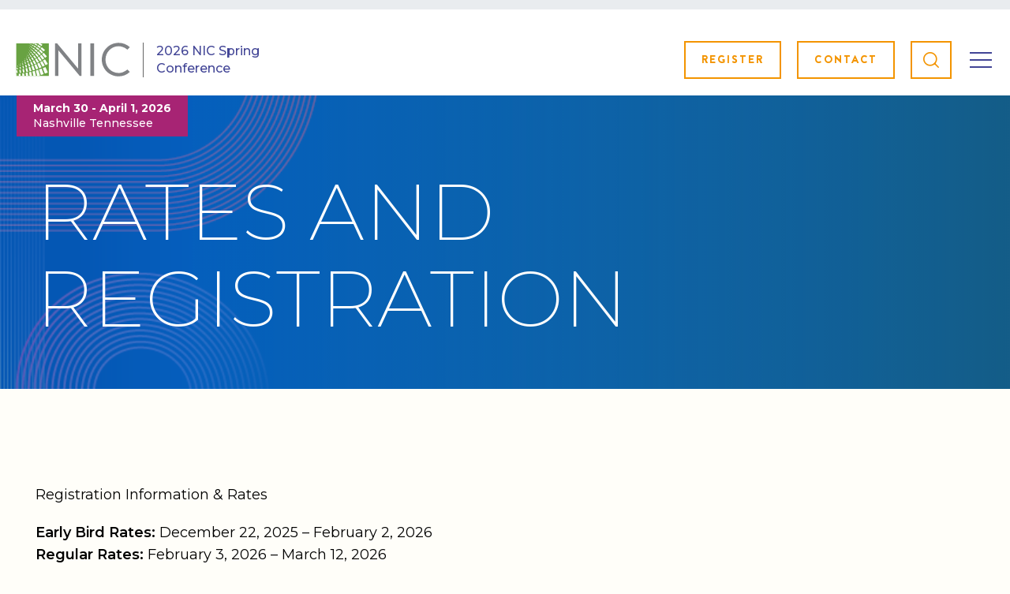

--- FILE ---
content_type: text/html; charset=UTF-8
request_url: https://springconference.nic.org/registration/
body_size: 12066
content:
<!DOCTYPE html>
<html class="no-js" lang="pt-BR" xmlns:og="http://ogp.me/ns#">
<head>
	<meta charset="UTF-8">
	<meta http-equiv="X-UA-Compatible" content="IE=edge,chrome=1">
	<meta name="viewport" content="width=device-width, initial-scale=1.0">
	<meta name="description" content="">
	<meta name="author" content="Cappen">
	<link rel="apple-touch-icon" sizes="180x180" href="https://springconference.nic.org/wp-content/themes/nivevents/apple-touch-icon.png">
	<link rel="icon" type="image/png" sizes="32x32" href="https://springconference.nic.org/wp-content/themes/nivevents/favicon-32x32.png">
	<link rel="icon" type="image/png" sizes="16x16" href="https://springconference.nic.org/wp-content/themes/nivevents/favicon-16x16.png">
	<link rel="icon" type="image/png" href="https://springconference.nic.org/wp-content/themes/nivevents/favicon.png">
	<link href="https://fonts.googleapis.com/css2?family=Montserrat:wght@200;300;400;500;600;700&display=swap" rel="stylesheet">
	<title>Rates &#038; Registration &#8211; 2026 NIC Spring Conference</title>
<meta name='robots' content='max-image-preview:large' />
	<style>img:is([sizes="auto" i], [sizes^="auto," i]) { contain-intrinsic-size: 3000px 1500px }</style>
	
<!-- Google Tag Manager for WordPress by gtm4wp.com -->
<script data-cfasync="false" data-pagespeed-no-defer>
	var gtm4wp_datalayer_name = "dataLayer";
	var dataLayer = dataLayer || [];
</script>
<!-- End Google Tag Manager for WordPress by gtm4wp.com -->		<style id="content-control-block-styles">
			@media (max-width: 640px) {
	.cc-hide-on-mobile {
		display: none !important;
	}
}
@media (min-width: 641px) and (max-width: 920px) {
	.cc-hide-on-tablet {
		display: none !important;
	}
}
@media (min-width: 921px) and (max-width: 1440px) {
	.cc-hide-on-desktop {
		display: none !important;
	}
}		</style>
		<style id='classic-theme-styles-inline-css' type='text/css'>
/*! This file is auto-generated */
.wp-block-button__link{color:#fff;background-color:#32373c;border-radius:9999px;box-shadow:none;text-decoration:none;padding:calc(.667em + 2px) calc(1.333em + 2px);font-size:1.125em}.wp-block-file__button{background:#32373c;color:#fff;text-decoration:none}
</style>
<link rel='stylesheet' id='content-control-block-styles-css' href='https://springconference.nic.org/wp-content/plugins/content-control/dist/style-block-editor.css?ver=2.6.5' type='text/css' media='all' />
<style id='global-styles-inline-css' type='text/css'>
:root{--wp--preset--aspect-ratio--square: 1;--wp--preset--aspect-ratio--4-3: 4/3;--wp--preset--aspect-ratio--3-4: 3/4;--wp--preset--aspect-ratio--3-2: 3/2;--wp--preset--aspect-ratio--2-3: 2/3;--wp--preset--aspect-ratio--16-9: 16/9;--wp--preset--aspect-ratio--9-16: 9/16;--wp--preset--color--black: #000000;--wp--preset--color--cyan-bluish-gray: #abb8c3;--wp--preset--color--white: #ffffff;--wp--preset--color--pale-pink: #f78da7;--wp--preset--color--vivid-red: #cf2e2e;--wp--preset--color--luminous-vivid-orange: #ff6900;--wp--preset--color--luminous-vivid-amber: #fcb900;--wp--preset--color--light-green-cyan: #7bdcb5;--wp--preset--color--vivid-green-cyan: #00d084;--wp--preset--color--pale-cyan-blue: #8ed1fc;--wp--preset--color--vivid-cyan-blue: #0693e3;--wp--preset--color--vivid-purple: #9b51e0;--wp--preset--gradient--vivid-cyan-blue-to-vivid-purple: linear-gradient(135deg,rgba(6,147,227,1) 0%,rgb(155,81,224) 100%);--wp--preset--gradient--light-green-cyan-to-vivid-green-cyan: linear-gradient(135deg,rgb(122,220,180) 0%,rgb(0,208,130) 100%);--wp--preset--gradient--luminous-vivid-amber-to-luminous-vivid-orange: linear-gradient(135deg,rgba(252,185,0,1) 0%,rgba(255,105,0,1) 100%);--wp--preset--gradient--luminous-vivid-orange-to-vivid-red: linear-gradient(135deg,rgba(255,105,0,1) 0%,rgb(207,46,46) 100%);--wp--preset--gradient--very-light-gray-to-cyan-bluish-gray: linear-gradient(135deg,rgb(238,238,238) 0%,rgb(169,184,195) 100%);--wp--preset--gradient--cool-to-warm-spectrum: linear-gradient(135deg,rgb(74,234,220) 0%,rgb(151,120,209) 20%,rgb(207,42,186) 40%,rgb(238,44,130) 60%,rgb(251,105,98) 80%,rgb(254,248,76) 100%);--wp--preset--gradient--blush-light-purple: linear-gradient(135deg,rgb(255,206,236) 0%,rgb(152,150,240) 100%);--wp--preset--gradient--blush-bordeaux: linear-gradient(135deg,rgb(254,205,165) 0%,rgb(254,45,45) 50%,rgb(107,0,62) 100%);--wp--preset--gradient--luminous-dusk: linear-gradient(135deg,rgb(255,203,112) 0%,rgb(199,81,192) 50%,rgb(65,88,208) 100%);--wp--preset--gradient--pale-ocean: linear-gradient(135deg,rgb(255,245,203) 0%,rgb(182,227,212) 50%,rgb(51,167,181) 100%);--wp--preset--gradient--electric-grass: linear-gradient(135deg,rgb(202,248,128) 0%,rgb(113,206,126) 100%);--wp--preset--gradient--midnight: linear-gradient(135deg,rgb(2,3,129) 0%,rgb(40,116,252) 100%);--wp--preset--font-size--small: 13px;--wp--preset--font-size--medium: 20px;--wp--preset--font-size--large: 36px;--wp--preset--font-size--x-large: 42px;--wp--preset--spacing--20: 0.44rem;--wp--preset--spacing--30: 0.67rem;--wp--preset--spacing--40: 1rem;--wp--preset--spacing--50: 1.5rem;--wp--preset--spacing--60: 2.25rem;--wp--preset--spacing--70: 3.38rem;--wp--preset--spacing--80: 5.06rem;--wp--preset--shadow--natural: 6px 6px 9px rgba(0, 0, 0, 0.2);--wp--preset--shadow--deep: 12px 12px 50px rgba(0, 0, 0, 0.4);--wp--preset--shadow--sharp: 6px 6px 0px rgba(0, 0, 0, 0.2);--wp--preset--shadow--outlined: 6px 6px 0px -3px rgba(255, 255, 255, 1), 6px 6px rgba(0, 0, 0, 1);--wp--preset--shadow--crisp: 6px 6px 0px rgba(0, 0, 0, 1);}:where(.is-layout-flex){gap: 0.5em;}:where(.is-layout-grid){gap: 0.5em;}body .is-layout-flex{display: flex;}.is-layout-flex{flex-wrap: wrap;align-items: center;}.is-layout-flex > :is(*, div){margin: 0;}body .is-layout-grid{display: grid;}.is-layout-grid > :is(*, div){margin: 0;}:where(.wp-block-columns.is-layout-flex){gap: 2em;}:where(.wp-block-columns.is-layout-grid){gap: 2em;}:where(.wp-block-post-template.is-layout-flex){gap: 1.25em;}:where(.wp-block-post-template.is-layout-grid){gap: 1.25em;}.has-black-color{color: var(--wp--preset--color--black) !important;}.has-cyan-bluish-gray-color{color: var(--wp--preset--color--cyan-bluish-gray) !important;}.has-white-color{color: var(--wp--preset--color--white) !important;}.has-pale-pink-color{color: var(--wp--preset--color--pale-pink) !important;}.has-vivid-red-color{color: var(--wp--preset--color--vivid-red) !important;}.has-luminous-vivid-orange-color{color: var(--wp--preset--color--luminous-vivid-orange) !important;}.has-luminous-vivid-amber-color{color: var(--wp--preset--color--luminous-vivid-amber) !important;}.has-light-green-cyan-color{color: var(--wp--preset--color--light-green-cyan) !important;}.has-vivid-green-cyan-color{color: var(--wp--preset--color--vivid-green-cyan) !important;}.has-pale-cyan-blue-color{color: var(--wp--preset--color--pale-cyan-blue) !important;}.has-vivid-cyan-blue-color{color: var(--wp--preset--color--vivid-cyan-blue) !important;}.has-vivid-purple-color{color: var(--wp--preset--color--vivid-purple) !important;}.has-black-background-color{background-color: var(--wp--preset--color--black) !important;}.has-cyan-bluish-gray-background-color{background-color: var(--wp--preset--color--cyan-bluish-gray) !important;}.has-white-background-color{background-color: var(--wp--preset--color--white) !important;}.has-pale-pink-background-color{background-color: var(--wp--preset--color--pale-pink) !important;}.has-vivid-red-background-color{background-color: var(--wp--preset--color--vivid-red) !important;}.has-luminous-vivid-orange-background-color{background-color: var(--wp--preset--color--luminous-vivid-orange) !important;}.has-luminous-vivid-amber-background-color{background-color: var(--wp--preset--color--luminous-vivid-amber) !important;}.has-light-green-cyan-background-color{background-color: var(--wp--preset--color--light-green-cyan) !important;}.has-vivid-green-cyan-background-color{background-color: var(--wp--preset--color--vivid-green-cyan) !important;}.has-pale-cyan-blue-background-color{background-color: var(--wp--preset--color--pale-cyan-blue) !important;}.has-vivid-cyan-blue-background-color{background-color: var(--wp--preset--color--vivid-cyan-blue) !important;}.has-vivid-purple-background-color{background-color: var(--wp--preset--color--vivid-purple) !important;}.has-black-border-color{border-color: var(--wp--preset--color--black) !important;}.has-cyan-bluish-gray-border-color{border-color: var(--wp--preset--color--cyan-bluish-gray) !important;}.has-white-border-color{border-color: var(--wp--preset--color--white) !important;}.has-pale-pink-border-color{border-color: var(--wp--preset--color--pale-pink) !important;}.has-vivid-red-border-color{border-color: var(--wp--preset--color--vivid-red) !important;}.has-luminous-vivid-orange-border-color{border-color: var(--wp--preset--color--luminous-vivid-orange) !important;}.has-luminous-vivid-amber-border-color{border-color: var(--wp--preset--color--luminous-vivid-amber) !important;}.has-light-green-cyan-border-color{border-color: var(--wp--preset--color--light-green-cyan) !important;}.has-vivid-green-cyan-border-color{border-color: var(--wp--preset--color--vivid-green-cyan) !important;}.has-pale-cyan-blue-border-color{border-color: var(--wp--preset--color--pale-cyan-blue) !important;}.has-vivid-cyan-blue-border-color{border-color: var(--wp--preset--color--vivid-cyan-blue) !important;}.has-vivid-purple-border-color{border-color: var(--wp--preset--color--vivid-purple) !important;}.has-vivid-cyan-blue-to-vivid-purple-gradient-background{background: var(--wp--preset--gradient--vivid-cyan-blue-to-vivid-purple) !important;}.has-light-green-cyan-to-vivid-green-cyan-gradient-background{background: var(--wp--preset--gradient--light-green-cyan-to-vivid-green-cyan) !important;}.has-luminous-vivid-amber-to-luminous-vivid-orange-gradient-background{background: var(--wp--preset--gradient--luminous-vivid-amber-to-luminous-vivid-orange) !important;}.has-luminous-vivid-orange-to-vivid-red-gradient-background{background: var(--wp--preset--gradient--luminous-vivid-orange-to-vivid-red) !important;}.has-very-light-gray-to-cyan-bluish-gray-gradient-background{background: var(--wp--preset--gradient--very-light-gray-to-cyan-bluish-gray) !important;}.has-cool-to-warm-spectrum-gradient-background{background: var(--wp--preset--gradient--cool-to-warm-spectrum) !important;}.has-blush-light-purple-gradient-background{background: var(--wp--preset--gradient--blush-light-purple) !important;}.has-blush-bordeaux-gradient-background{background: var(--wp--preset--gradient--blush-bordeaux) !important;}.has-luminous-dusk-gradient-background{background: var(--wp--preset--gradient--luminous-dusk) !important;}.has-pale-ocean-gradient-background{background: var(--wp--preset--gradient--pale-ocean) !important;}.has-electric-grass-gradient-background{background: var(--wp--preset--gradient--electric-grass) !important;}.has-midnight-gradient-background{background: var(--wp--preset--gradient--midnight) !important;}.has-small-font-size{font-size: var(--wp--preset--font-size--small) !important;}.has-medium-font-size{font-size: var(--wp--preset--font-size--medium) !important;}.has-large-font-size{font-size: var(--wp--preset--font-size--large) !important;}.has-x-large-font-size{font-size: var(--wp--preset--font-size--x-large) !important;}
:where(.wp-block-post-template.is-layout-flex){gap: 1.25em;}:where(.wp-block-post-template.is-layout-grid){gap: 1.25em;}
:where(.wp-block-columns.is-layout-flex){gap: 2em;}:where(.wp-block-columns.is-layout-grid){gap: 2em;}
:root :where(.wp-block-pullquote){font-size: 1.5em;line-height: 1.6;}
</style>
<link rel='stylesheet' id='cookie-law-info-css' href='https://springconference.nic.org/wp-content/plugins/cookie-law-info/legacy/public/css/cookie-law-info-public.css?ver=3.0.9' type='text/css' media='all' />
<link rel='stylesheet' id='cookie-law-info-gdpr-css' href='https://springconference.nic.org/wp-content/plugins/cookie-law-info/legacy/public/css/cookie-law-info-gdpr.css?ver=3.0.9' type='text/css' media='all' />
<link rel='stylesheet' id='nicevents-css' href='https://springconference.nic.org/wp-content/uploads/compiled-scss-and-js/nicevents-main-scss-3541731137-101222431512.css?ver=6.8.3' type='text/css' media='all' />
<link rel='stylesheet' id='searchwp-forms-css' href='https://springconference.nic.org/wp-content/plugins/searchwp/assets/css/frontend/search-forms.css?ver=4.3.9' type='text/css' media='all' />
<link rel='stylesheet' id='searchwp-results-page-css' href='https://springconference.nic.org/wp-content/plugins/searchwp/assets/css/frontend/results-page.css?ver=4.3.9' type='text/css' media='all' />
<script type="text/javascript" src="https://springconference.nic.org/wp-includes/js/jquery/jquery.min.js?ver=3.7.1" id="jquery-core-js"></script>
<script type="text/javascript" src="https://springconference.nic.org/wp-includes/js/jquery/jquery-migrate.min.js?ver=3.4.1" id="jquery-migrate-js"></script>
<script type="text/javascript" id="cookie-law-info-js-extra">
/* <![CDATA[ */
var Cli_Data = {"nn_cookie_ids":[],"cookielist":[],"non_necessary_cookies":[],"ccpaEnabled":"","ccpaRegionBased":"","ccpaBarEnabled":"","strictlyEnabled":["necessary","obligatoire"],"ccpaType":"gdpr","js_blocking":"1","custom_integration":"","triggerDomRefresh":"","secure_cookies":""};
var cli_cookiebar_settings = {"animate_speed_hide":"500","animate_speed_show":"500","background":"#e9ecef","border":"#b1a6a6c2","border_on":"","button_1_button_colour":"#61a229","button_1_button_hover":"#4e8221","button_1_link_colour":"#fff","button_1_as_button":"1","button_1_new_win":"","button_2_button_colour":"#333","button_2_button_hover":"#292929","button_2_link_colour":"#444","button_2_as_button":"","button_2_hidebar":"","button_3_button_colour":"#3566bb","button_3_button_hover":"#2a5296","button_3_link_colour":"#fff","button_3_as_button":"1","button_3_new_win":"","button_4_button_colour":"#000","button_4_button_hover":"#000000","button_4_link_colour":"#333333","button_4_as_button":"","button_7_button_colour":"#61a229","button_7_button_hover":"#4e8221","button_7_link_colour":"#fff","button_7_as_button":"1","button_7_new_win":"","font_family":"inherit","header_fix":"","notify_animate_hide":"1","notify_animate_show":"","notify_div_id":"#cookie-law-info-bar","notify_position_horizontal":"right","notify_position_vertical":"bottom","scroll_close":"","scroll_close_reload":"","accept_close_reload":"","reject_close_reload":"","showagain_tab":"1","showagain_background":"#fff","showagain_border":"#000","showagain_div_id":"#cookie-law-info-again","showagain_x_position":"100px","text":"#333333","show_once_yn":"","show_once":"10000","logging_on":"","as_popup":"","popup_overlay":"1","bar_heading_text":"","cookie_bar_as":"banner","popup_showagain_position":"bottom-right","widget_position":"left"};
var log_object = {"ajax_url":"https:\/\/springconference.nic.org\/wp-admin\/admin-ajax.php"};
/* ]]> */
</script>
<script type="text/javascript" src="https://springconference.nic.org/wp-content/plugins/cookie-law-info/legacy/public/js/cookie-law-info-public.js?ver=3.0.9" id="cookie-law-info-js"></script>
<script type="text/javascript" src="https://springconference.nic.org/wp-content/plugins/stop-user-enumeration/frontend/js/frontend.js?ver=1.7.7" id="stop-user-enumeration-js" defer="defer" data-wp-strategy="defer"></script>
			<!-- DO NOT COPY THIS SNIPPET! Start of Page Analytics Tracking for HubSpot WordPress plugin v11.1.66-->
			<script class="hsq-set-content-id" data-content-id="standard-page">
				var _hsq = _hsq || [];
				_hsq.push(["setContentType", "standard-page"]);
			</script>
			<!-- DO NOT COPY THIS SNIPPET! End of Page Analytics Tracking for HubSpot WordPress plugin -->
			<script id='pixel-script-poptin' src='https://cdn.popt.in/pixel.js?id=79e05406bb92e' async='true'></script> 
<!-- Google Tag Manager for WordPress by gtm4wp.com -->
<!-- GTM Container placement set to footer -->
<script data-cfasync="false" data-pagespeed-no-defer type="text/javascript">
	var dataLayer_content = {"pagePostType":"page","pagePostType2":"single-page","pagePostAuthor":"Michael Le"};
	dataLayer.push( dataLayer_content );
</script>
<script data-cfasync="false">
(function(w,d,s,l,i){w[l]=w[l]||[];w[l].push({'gtm.start':
new Date().getTime(),event:'gtm.js'});var f=d.getElementsByTagName(s)[0],
j=d.createElement(s),dl=l!='dataLayer'?'&l='+l:'';j.async=true;j.src=
'//www.googletagmanager.com/gtm.'+'js?id='+i+dl;f.parentNode.insertBefore(j,f);
})(window,document,'script','dataLayer','GTM-MX7R5N');
</script>
<!-- End Google Tag Manager -->
<!-- End Google Tag Manager for WordPress by gtm4wp.com --><link rel="icon" href="https://springconference.nic.org/wp-content/uploads/cropped-favicon-32x32.jpg" sizes="32x32" />
<link rel="icon" href="https://springconference.nic.org/wp-content/uploads/cropped-favicon-192x192.jpg" sizes="192x192" />
<link rel="apple-touch-icon" href="https://springconference.nic.org/wp-content/uploads/cropped-favicon-180x180.jpg" />
<meta name="msapplication-TileImage" content="https://springconference.nic.org/wp-content/uploads/cropped-favicon-270x270.jpg" />
</head>
<body class="wp-singular page-template-default page page-id-165 wp-theme-nivevents">

<!-- GTM Container placement set to footer -->
<!-- Google Tag Manager (noscript) -->
				<noscript><iframe src="https://www.googletagmanager.com/ns.html?id=GTM-MX7R5N" height="0" width="0" style="display:none;visibility:hidden" aria-hidden="true"></iframe></noscript>
<!-- End Google Tag Manager (noscript) -->	<header class="l-main-header">
        <div class="utility-bar text-right d-none d-md-block">
                    </div>

		<div class="l-main-header__logo">
			<a class="c-logo" href="https://springconference.nic.org/">
				<img src="https://springconference.nic.org/wp-content/themes/nivevents/img/layout/nic-logo.svg" alt="NIC">
				<span>2026 NIC Spring Conference</span>
			</a>
		</div>

                        <div class="c-header-date d-none d-md-block">
                                                <p>
                                <b>March 30 - April 1, 2026</b>
                            </p>
                                                                    <p>
                                Nashville Tennessee                            </p>
                                    </div>
        
		<nav class="c-main-nav d-none d-xl-block">
			<div class="menu-main-container"><ul id="menu-main" class="c-main-nav__list"><li id="menu-item-2114" class="menu-item menu-item-type-post_type menu-item-object-page current-menu-ancestor current-menu-parent current_page_parent current_page_ancestor menu-item-has-children menu-item-2114"><a href="https://springconference.nic.org/attend/">Attend</a>
<ul class="sub-menu">
	<li id="menu-item-6793" class="menu-item menu-item-type-post_type menu-item-object-page menu-item-6793"><a href="https://springconference.nic.org/why-attend/">Why Attend</a></li>
	<li id="menu-item-6794" class="menu-item menu-item-type-post_type menu-item-object-page menu-item-6794"><a href="https://springconference.nic.org/who-attends/">Who Attends</a></li>
	<li id="menu-item-7553" class="menu-item menu-item-type-post_type menu-item-object-page menu-item-7553"><a href="https://springconference.nic.org/conference-schedule/">Conference Schedule</a></li>
	<li id="menu-item-6634" class="menu-item menu-item-type-post_type menu-item-object-page current-menu-item page_item page-item-165 current_page_item menu-item-6634"><a href="https://springconference.nic.org/registration/" aria-current="page">Rates &#038; Registration</a></li>
	<li id="menu-item-7551" class="menu-item menu-item-type-post_type menu-item-object-page menu-item-7551"><a href="https://springconference.nic.org/hotel-and-travel/">Hotel and Travel</a></li>
	<li id="menu-item-6635" class="menu-item menu-item-type-post_type menu-item-object-page menu-item-6635"><a href="https://springconference.nic.org/join-the-waitlist/">Waitlist</a></li>
</ul>
</li>
<li id="menu-item-3826" class="menu-item menu-item-type-post_type menu-item-object-page menu-item-has-children menu-item-3826"><a href="https://springconference.nic.org/program-overview/">Program Overview</a>
<ul class="sub-menu">
	<li id="menu-item-7556" class="menu-item menu-item-type-custom menu-item-object-custom menu-item-7556"><a href="https://springconference.nic.org/sessions">Sessions</a></li>
	<li id="menu-item-6042" class="menu-item menu-item-type-custom menu-item-object-custom menu-item-6042"><a href="https://springconference.nic.org/speakers">Speakers</a></li>
	<li id="menu-item-7814" class="menu-item menu-item-type-post_type menu-item-object-page menu-item-7814"><a href="https://springconference.nic.org/preliminary-program/">Preliminary Program</a></li>
</ul>
</li>
<li id="menu-item-1502" class="menu-item menu-item-type-post_type menu-item-object-page menu-item-has-children menu-item-1502"><a href="https://springconference.nic.org/sponsor-2/">Sponsor</a>
<ul class="sub-menu">
	<li id="menu-item-7557" class="menu-item menu-item-type-custom menu-item-object-custom menu-item-7557"><a href="https://springconference.nic.org/sponsors/">Partners and Sponsors</a></li>
	<li id="menu-item-891" class="menu-item menu-item-type-post_type menu-item-object-page menu-item-891"><a href="https://springconference.nic.org/become-a-sponsor/">Become a Sponsor</a></li>
</ul>
</li>
<li id="menu-item-7554" class="menu-item menu-item-type-post_type menu-item-object-page menu-item-has-children menu-item-7554"><a href="https://springconference.nic.org/resources/">Resources</a>
<ul class="sub-menu">
	<li id="menu-item-7552" class="menu-item menu-item-type-post_type menu-item-object-page menu-item-7552"><a href="https://springconference.nic.org/frequently-asked-questions/">FAQ</a></li>
</ul>
</li>
<li id="menu-item-3827" class="menu-item menu-item-type-post_type menu-item-object-page menu-item-3827"><a href="https://springconference.nic.org/about-nic/">About NIC</a></li>
<li id="menu-item-6804" class="menu-item menu-item-type-custom menu-item-object-custom menu-item-6804"><a href="http://www.nic.org/">NIC.org</a></li>
</ul></div>		</nav>

		<div class="l-main-header__info d-flex">
            <div class="d-none d-md-flex">
                                    <a href="https://cvent.me/k8DLgK" class="c-btn" id="register">Register</a>
                                                    <a href="/contact-us" class="c-btn">Contact</a>
                                <button class="c-btn --only-icon js-search-toggle"><i class="icon icon-search"></i></button>
            </div>
            <button class="c-btn-hamburguer d-xl-none js-menu-toggle" aria-label="Menu">
                <span></span>
            </button>
		</div>

		<form class="l-main-header__search js-search-box search-form" role="search" method="get" action="https://springconference.nic.org/search">
			<input type="search" autocomplete="off" class="l-main-header__search-input" name="swpquery" value="">
			<button class="c-btn --primary --negative">Search <i class="icon icon-arrow"></i></button>
		</form>

		<div class="l-menu-mobile js-menu-mobile d-xl-none">
    <div class="l-menu-mobile__date d-md-none">
        <p>March 30, 2026 <span class="l-menu-mobile__trace"> | </span> Nashville Tennessee</p>
    </div>
    <div class="utility-bar text-center d-md-none">
        <div class="menu-main-container"><ul id="menu-main-1" class="l-menu-utility"><li class="menu-item menu-item-type-post_type menu-item-object-page current-menu-ancestor current-menu-parent current_page_parent current_page_ancestor menu-item-has-children menu-item-2114"><a href="https://springconference.nic.org/attend/">Attend</a>
<ul class="sub-menu">
	<li class="menu-item menu-item-type-post_type menu-item-object-page menu-item-6793"><a href="https://springconference.nic.org/why-attend/">Why Attend</a></li>
	<li class="menu-item menu-item-type-post_type menu-item-object-page menu-item-6794"><a href="https://springconference.nic.org/who-attends/">Who Attends</a></li>
	<li class="menu-item menu-item-type-post_type menu-item-object-page menu-item-7553"><a href="https://springconference.nic.org/conference-schedule/">Conference Schedule</a></li>
	<li class="menu-item menu-item-type-post_type menu-item-object-page current-menu-item page_item page-item-165 current_page_item menu-item-6634"><a href="https://springconference.nic.org/registration/" aria-current="page">Rates &#038; Registration</a></li>
	<li class="menu-item menu-item-type-post_type menu-item-object-page menu-item-7551"><a href="https://springconference.nic.org/hotel-and-travel/">Hotel and Travel</a></li>
	<li class="menu-item menu-item-type-post_type menu-item-object-page menu-item-6635"><a href="https://springconference.nic.org/join-the-waitlist/">Waitlist</a></li>
</ul>
</li>
<li class="menu-item menu-item-type-post_type menu-item-object-page menu-item-has-children menu-item-3826"><a href="https://springconference.nic.org/program-overview/">Program Overview</a>
<ul class="sub-menu">
	<li class="menu-item menu-item-type-custom menu-item-object-custom menu-item-7556"><a href="https://springconference.nic.org/sessions">Sessions</a></li>
	<li class="menu-item menu-item-type-custom menu-item-object-custom menu-item-6042"><a href="https://springconference.nic.org/speakers">Speakers</a></li>
	<li class="menu-item menu-item-type-post_type menu-item-object-page menu-item-7814"><a href="https://springconference.nic.org/preliminary-program/">Preliminary Program</a></li>
</ul>
</li>
<li class="menu-item menu-item-type-post_type menu-item-object-page menu-item-has-children menu-item-1502"><a href="https://springconference.nic.org/sponsor-2/">Sponsor</a>
<ul class="sub-menu">
	<li class="menu-item menu-item-type-custom menu-item-object-custom menu-item-7557"><a href="https://springconference.nic.org/sponsors/">Partners and Sponsors</a></li>
	<li class="menu-item menu-item-type-post_type menu-item-object-page menu-item-891"><a href="https://springconference.nic.org/become-a-sponsor/">Become a Sponsor</a></li>
</ul>
</li>
<li class="menu-item menu-item-type-post_type menu-item-object-page menu-item-has-children menu-item-7554"><a href="https://springconference.nic.org/resources/">Resources</a>
<ul class="sub-menu">
	<li class="menu-item menu-item-type-post_type menu-item-object-page menu-item-7552"><a href="https://springconference.nic.org/frequently-asked-questions/">FAQ</a></li>
</ul>
</li>
<li class="menu-item menu-item-type-post_type menu-item-object-page menu-item-3827"><a href="https://springconference.nic.org/about-nic/">About NIC</a></li>
<li class="menu-item menu-item-type-custom menu-item-object-custom menu-item-6804"><a href="http://www.nic.org/">NIC.org</a></li>
</ul></div>    </div>
    <div class="container">
        <div class="l-menu-mobile__action d-md-none">
            <div class="l-menu-mobile__action__part">
                <a href="https://cvent.me/k8DLgK" class="c-btn c-register">Register</a>
			    <a href="/contact-us" class="c-btn">Contact</a>
            </div>
            <div class="l-menu-mobile__action__part --bottom">
                <div class="l-menu-mobile__action__input-search">
                    <input type="search" class="l-menu-mobile__action__search" placeholder="Search">
                    <a href="#" class="l-menu-mobile__action__icon"><i class="icon-search"></i></a>
                </div>
            </div>
        </div>
    </div>
    <div class="menu-main-container"><ul id="menu-main-2" class="l-menu-mobile__list"><li class="menu-item menu-item-type-post_type menu-item-object-page current-menu-ancestor current-menu-parent current_page_parent current_page_ancestor menu-item-has-children menu-item-2114"><a href="https://springconference.nic.org/attend/">Attend<span></span></a>
<ul class="sub-menu">
	<li class="menu-item menu-item-type-post_type menu-item-object-page menu-item-6793"><a href="https://springconference.nic.org/why-attend/">Why Attend<span></span></a></li>
	<li class="menu-item menu-item-type-post_type menu-item-object-page menu-item-6794"><a href="https://springconference.nic.org/who-attends/">Who Attends<span></span></a></li>
	<li class="menu-item menu-item-type-post_type menu-item-object-page menu-item-7553"><a href="https://springconference.nic.org/conference-schedule/">Conference Schedule<span></span></a></li>
	<li class="menu-item menu-item-type-post_type menu-item-object-page current-menu-item page_item page-item-165 current_page_item menu-item-6634"><a href="https://springconference.nic.org/registration/" aria-current="page">Rates &#038; Registration<span></span></a></li>
	<li class="menu-item menu-item-type-post_type menu-item-object-page menu-item-7551"><a href="https://springconference.nic.org/hotel-and-travel/">Hotel and Travel<span></span></a></li>
	<li class="menu-item menu-item-type-post_type menu-item-object-page menu-item-6635"><a href="https://springconference.nic.org/join-the-waitlist/">Waitlist<span></span></a></li>
</ul>
</li>
<li class="menu-item menu-item-type-post_type menu-item-object-page menu-item-has-children menu-item-3826"><a href="https://springconference.nic.org/program-overview/">Program Overview<span></span></a>
<ul class="sub-menu">
	<li class="menu-item menu-item-type-custom menu-item-object-custom menu-item-7556"><a href="https://springconference.nic.org/sessions">Sessions<span></span></a></li>
	<li class="menu-item menu-item-type-custom menu-item-object-custom menu-item-6042"><a href="https://springconference.nic.org/speakers">Speakers<span></span></a></li>
	<li class="menu-item menu-item-type-post_type menu-item-object-page menu-item-7814"><a href="https://springconference.nic.org/preliminary-program/">Preliminary Program<span></span></a></li>
</ul>
</li>
<li class="menu-item menu-item-type-post_type menu-item-object-page menu-item-has-children menu-item-1502"><a href="https://springconference.nic.org/sponsor-2/">Sponsor<span></span></a>
<ul class="sub-menu">
	<li class="menu-item menu-item-type-custom menu-item-object-custom menu-item-7557"><a href="https://springconference.nic.org/sponsors/">Partners and Sponsors<span></span></a></li>
	<li class="menu-item menu-item-type-post_type menu-item-object-page menu-item-891"><a href="https://springconference.nic.org/become-a-sponsor/">Become a Sponsor<span></span></a></li>
</ul>
</li>
<li class="menu-item menu-item-type-post_type menu-item-object-page menu-item-has-children menu-item-7554"><a href="https://springconference.nic.org/resources/">Resources<span></span></a>
<ul class="sub-menu">
	<li class="menu-item menu-item-type-post_type menu-item-object-page menu-item-7552"><a href="https://springconference.nic.org/frequently-asked-questions/">FAQ<span></span></a></li>
</ul>
</li>
<li class="menu-item menu-item-type-post_type menu-item-object-page menu-item-3827"><a href="https://springconference.nic.org/about-nic/">About NIC<span></span></a></li>
<li class="menu-item menu-item-type-custom menu-item-object-custom menu-item-6804"><a href="http://www.nic.org/">NIC.org<span></span></a></li>
</ul></div></div>
<!--		<div class="header-tablet">-->
<!--			<div class="l-main-header__info c-layout-tablet">-->
<!--				<a href="--><!--" class="c-btn">Register</a>-->
<!--			</div>-->
<!--			<button class="c-btn-hamburguer d-xl-none js-menu-toggle" aria-label="Menu">-->
<!--				<span></span>-->
<!--			</button>-->
<!--		</div>-->

	</header>
<div class="l-page-global">
    <div class="c-page-header" style="background-image: url('https://springconference.nic.org/wp-content/uploads/26-NSC-Hero-Banners-01.png');">
        <div class="container">
			<h3 class="c-page-header__subtitle"></h3>
            <h1 class="c-page-header__title">Rates and Registration</h1>
        </div>
    </div>
	<section id="content-columns" class="section-content-columns">
							<div class="block-content container columns-73  column-first ">
														<div class="content-text  thumb column column-1">
									<p>Registration Information &amp; Rates</p>
<p><strong data-start="486" data-end="507">Early Bird Rates:</strong> <span data-olk-copy-source="MessageBody">December 22, 2025 – February 2, 2026</span><br />
<strong data-start="540" data-end="558">Regular Rates:</strong> February 3, 2026 – March 12, 2026<br />
<strong data-start="589" data-end="606">Onsite Rates:</strong> March 13, 2026 – April 1, 2026</p>
								</div>
																					<div class="content-text  thumb column column-2">
																	</div>
																			                                                					</div>
									<div class="block-content container columns-faq  column-first ">
														<ul class="accordion">
																			<li class="li-drop">
											<a class="link-drop">Seniors Housing & Care Provider (Operators)<i class="icon icon-arrow"></i></a>
											<div class="conteudo-acordion">
												<p><strong>Early Bird: $2,048</strong><br />
<strong>Regular: $2,409</strong><br />
<strong>Onsite: $2,650</strong></p>
<p>The Seniors Housing &amp; Care Provider (Operator) rate is available to professionals whose current and primary business function is the active and direct day-to-day management of senior housing and care properties.</p>
<div class="TypographyPresentation TypographyPresentation--medium RichText3-paragraph--withVSpacingNormal RichText3-paragraph HighlightSol HighlightSol--buildingBlock"><strong>Operator Discounts:</strong></div>
<ul>
<li class="TypographyPresentation TypographyPresentation--medium RichText3-paragraph--withVSpacingNormal RichText3-paragraph HighlightSol HighlightSol--buildingBlock">Operators who register 3-5 people receive an additional 4% off registration. For 6 or more, the discount is 6% off each.</li>
<li class="TypographyPresentation TypographyPresentation--medium RichText3-paragraph--withVSpacingNormal RichText3-paragraph HighlightSol HighlightSol--buildingBlock">To receive the multi-operator discount, all registrants must be registered in the <strong>same transaction</strong>. Your price will automatically adjust at checkout. NIC cannot retroactively apply this discount.</li>
</ul>
											</div>
										</li>
																			<li class="li-drop">
											<a class="link-drop">Healthcare Providers<i class="icon icon-arrow"></i></a>
											<div class="conteudo-acordion">
												<p><strong>Early Bird: $2,048</strong><br />
<strong>Regular: $2,409</strong><br />
<strong>Onsite: $2,650</strong></p>
<p>The Healthcare Provider/Risk Bearer/Convener/Insurer rate is available to professionals of companies whose primary business function is the provision of acute care, care management (post-acute/LTC), or healthcare insurance.</p>
<p>Professionals/Companies include but are not limited to:</p>
<ul>
<li>ACOs</li>
<li>Chronic Care Services</li>
<li>CMS</li>
<li>Health Systems</li>
<li>Health Care Insurers</li>
<li>Home Health</li>
<li>Hospice</li>
<li>Hospitals</li>
<li>MA Plans</li>
<li>MCOs</li>
<li>Physician Groups</li>
<li>Private Pay Home Care</li>
<li>Rehab Provider</li>
<li>Transitional Care Management</li>
</ul>
<p>*This category does not include healthcare insurance brokers or employee benefit plan providers.</p>
											</div>
										</li>
																			<li class="li-drop">
											<a class="link-drop">Developers<i class="icon icon-arrow"></i></a>
											<div class="conteudo-acordion">
												<p><strong>Early Bird: $2,867</strong><br />
<strong>Regular: $3,373</strong><br />
<strong>Onsite: $3,710</strong></p>
<p>The Developer rate is available to professionals of companies whose primary business function is the development of senior housing and care properties.</p>
											</div>
										</li>
																			<li class="li-drop">
											<a class="link-drop">Capital Provider<i class="icon icon-arrow"></i></a>
											<div class="conteudo-acordion">
												<p><strong>Early Bird: $2,867</strong><br />
<strong>Regular: $3,373</strong><br />
<strong>Onsite: $3,710</strong></p>
<p>The Capital Provider rate is available to professionals of companies who provide debt and equity to the senior housing and care industry.</p>
<p>Professionals/Companies include:</p>
<ul>
<li>Equity Investors (and agents)</li>
<li>Lenders/Debt Providers</li>
<li>Financial Intermediaries</li>
</ul>
											</div>
										</li>
																			<li class="li-drop">
											<a class="link-drop">Transactional Services<i class="icon icon-arrow"></i></a>
											<div class="conteudo-acordion">
												<p><strong>Early Bird: $2,867</strong><br />
<strong>Regular: $3,373</strong><br />
<strong>Onsite: $3,710</strong></p>
<p>The Transactional rate is available to professionals of companies who are actively involved in senior housing and care transactions.</p>
<p>Professionals/Companies include but are not limited to:</p>
<ul>
<li>Accountants</li>
<li>Analysts</li>
<li>Appraisers</li>
<li>Attorneys</li>
<li>Consultants</li>
<li>Debt and Equity Brokers</li>
<li>Environmental Study Providers</li>
<li>Insurance Broker/Underwriters</li>
<li>M&amp;A Consultants</li>
<li>Market Feasibility Consultants</li>
<li>Property Tax Specialists</li>
<li>Real Estate Brokers</li>
<li>Stock/Equity/Debt Analysts</li>
<li>Surveyors</li>
<li>Title Insurers</li>
<li>Valuation Advisors</li>
</ul>
											</div>
										</li>
																			<li class="li-drop">
											<a class="link-drop">Product/Service Provider (previously Non-transactional) <i class="icon icon-arrow"></i></a>
											<div class="conteudo-acordion">
												<p><strong>Early Bird: $3,686</strong><br />
<strong>Regular: $4,336</strong><br />
<strong>Onsite: $4,770</strong></p>
<p><strong>The Product/Servic</strong>e Provider rate is available to professionals of companies who provide a product or service that directly supports seniors housing and care.</p>
<p>Professionals/Companies include but are not limited to:</p>
<ul>
<li>Academics</li>
<li>Architects</li>
<li>Associations/Industry Groups</li>
<li>Clinical Consultants</li>
<li>Construction Companies (non-developers)</li>
<li>Consultants</li>
<li>Customer/Employee Satisfaction Firms</li>
<li>Durable Equipment Suppliers</li>
<li>Employee Benefits Providers</li>
<li>Employment Search Firms (“head-hunters”)</li>
<li>Event Planners</li>
<li>Foodservice Firms</li>
<li>Group Purchasing Companies</li>
<li>Human Resources – Outsourcing Companies</li>
<li>Insurance Agents</li>
<li>Interior Designers/Decorators</li>
<li>IT Consultants</li>
<li>Marketing/Sales Consultants</li>
<li>Media</li>
<li>Medical Malpractice Insurers</li>
<li>Medical Records Software Suppliers</li>
<li>Non-durable Goods Suppliers</li>
<li>Pharmacy Companies</li>
<li>Quality Assurance Consultants</li>
<li>Risk Management Consultants</li>
<li>Security System Providers</li>
<li>Students</li>
<li>Technology (including hardware and software suppliers)</li>
<li>Training/Education Consultants and Firms</li>
</ul>
											</div>
										</li>
																			<li class="li-drop">
											<a class="link-drop">Small Operators (10 or less properties)<i class="icon icon-arrow"></i></a>
											<div class="conteudo-acordion">
												<p><strong>Early Bird: $1,638</strong><br />
<strong>Regular: $1,927</strong><br />
<strong>Onsite: $2,120</strong></p>
<p>To receive this discount, please call (410) 267-0504 or email us at <a class="decorated-link cursor-pointer" href="mailto:registrar@nic.org" rel="noopener" data-start="181" data-end="198"><strong>registrar@nic.org</strong>.</a></p>
											</div>
										</li>
																	</ul>
																									                                                					</div>
									<div class="block-content container columns-1  column-first ">
														<div class="content-text  thumb column column-1">
									<div class="c-video">
                <iframe src="https://www.youtube.com/embed/7eysHi6QUwo?enablejsapi=1" frameborder="0" allowfullscreen="allowfullscreen"></iframe>
            </div>
								</div>
																									                                                					</div>
									<div class="block-content container columns-1  column-first ">
														<div class="content-text  thumb column column-1">
									<p><strong>Registration Policies</strong></p>
<p><em>Please review our </em><a href="https://springconference.nic.org/code-of-conduct/" target="_blank" rel="noopener"><strong><em>code of conduct</em></strong></a><em> and current policies. Policies are subject to change.</em></p>
<p><strong>Registration Payments</strong><br />
Registration payments may be paid by credit card (Visa, MasterCard, Discover, and American Express) or by check.</p>
<p><strong>Check Payments</strong><br />
Payments by check will be accepted until Friday, February 6, 2026. Registrations submitted using the check payment option are considered pending until payment is received. To avoid cancellation, payment must be received within 7-10 business days of submitting online registration. In the event of cancellation, hotel rooms reserved at the NIC group rate may also be canceled. Conference re-registration will be at the current registration rates.</p>
<hr />
<p><strong>Registration Cancellations</strong></p>
<ul>
<li>Cancellations must be submitted online via the event registration site or by email to <a href="mailto:registrar@nic.org"><strong>registrar@nic.org</strong></a><u>.</u></li>
<li>Cancellations received by Friday, February 6, 2026, will be assessed a $395 administrative fee.</li>
<li>After Friday, February 6, 2026, no refunds will be granted.</li>
<li>In the event of registration cancellation, hotel rooms reserved at the NIC group rate may also be canceled. Conference re-registration will be at the current registration rates.</li>
<li>If you are no longer able to attend the 2026 NIC Spring Conference and your company would like to replace your registration with another colleague, a $395 administrative fee will be assessed. The original registration will be cancelled, and your company will be provided a code (if applicable) to honor the rate of the original registrant.</li>
<li>Payments by check will be accepted until Friday, February 6, 2026.</li>
<li>Registrations submitted using the check payment option are considered pending until payment is received. Registrations purchased using company checks can be canceled by company personnel on your behalf.</li>
<li>To avoid cancellation, payment must be received within 7-10 business days of submitting online registration.</li>
</ul>
<hr />
<p><strong>Registration Replacement</strong></p>
<ul>
<li>If you can no longer attend the 2026 NIC Spring Conference and your company would like to replace your registration with another colleague, a $395 administrative fee will be assessed.</li>
<li>The original registration will be canceled minus the $395 fee, and your company will be provided a code to honor the rate of the original registrant.</li>
</ul>
								</div>
																									                                                					</div>
					</section><!-- #content-columns -->
</div>
<div class="container">
	<div class="c-sponsor mt-4 mb-4 mt-lg-5 mb-lg-5">
		<h2 class="c-subtitle">Event Website Sponsor: </h2>
		<div class="c-sponsor__img">
            <a href="https://www.nobi.life/en" target="_blank"><img src="https://springconference.nic.org/wp-content/uploads/nobi-05-360x140.png"></a>		</div>
			</div>
</div>
<div class="container">
	<h2 class="c-subtitle text-center js-carousel-partners-title">Premier Partners</h2>
	<div class="c-carousel-partners js-carousel-partners">
		                			<div class="c-carousel-partners__item" data-title="Premier Partners"><div class="c-carousel-partners__thumbs">				<div class="c-carousel-partners__thumbs__block">
					<img src="https://springconference.nic.org/wp-content/uploads/2021-Fall-Capital-One-logo-for-website.png" />
				</div>
										<div class="c-carousel-partners__thumbs__block">
					<img src="https://springconference.nic.org/wp-content/uploads/cibc-360x140.png" />
				</div>
										<div class="c-carousel-partners__thumbs__block">
					<img src="https://springconference.nic.org/wp-content/uploads/Greystone-360x140.png" />
				</div>
										<div class="c-carousel-partners__thumbs__block">
					<img src="https://springconference.nic.org/wp-content/uploads/Keybank-05-360x140.png" />
				</div>
			</div></div>			<div class="c-carousel-partners__item" data-title="Premier Partners"><div class="c-carousel-partners__thumbs">				<div class="c-carousel-partners__thumbs__block">
					<img src="https://springconference.nic.org/wp-content/uploads/lument-360x140.png" />
				</div>
										<div class="c-carousel-partners__thumbs__block">
					<img src="https://springconference.nic.org/wp-content/uploads/omega-360x140.png" />
				</div>
										<div class="c-carousel-partners__thumbs__block">
					<img src="https://springconference.nic.org/wp-content/uploads/2024-Ventas-Logo-events.png" />
				</div>
										<div class="c-carousel-partners__thumbs__block">
					<img src="https://springconference.nic.org/wp-content/uploads/Welltowerok-01-01-360x140.png" />
				</div>
			</div></div>

		<!-- list sponsers -->

		                			<div class="c-carousel-partners__item" data-title="Official Partners"><div class="c-carousel-partners__thumbs">				<div class="c-carousel-partners__thumbs__block">
					<img src="https://springconference.nic.org/wp-content/uploads/berkadia-1-360x140.png" />
				</div>
										<div class="c-carousel-partners__thumbs__block">
					<img src="https://springconference.nic.org/wp-content/uploads/Untitled-2ok-01-360x140.png" />
				</div>
										<div class="c-carousel-partners__thumbs__block">
					<img src="https://springconference.nic.org/wp-content/uploads/bok-financial-05-360x140.png" />
				</div>
										<div class="c-carousel-partners__thumbs__block">
					<img src="https://springconference.nic.org/wp-content/uploads/CFG-Full-Color-Horizontal-Logo-360x140-1.png" />
				</div>
			</div></div>			<div class="c-carousel-partners__item" data-title="Official Partners"><div class="c-carousel-partners__thumbs">				<div class="c-carousel-partners__thumbs__block">
					<img src="https://springconference.nic.org/wp-content/uploads/Ikaria-Logo-360px-360x140.png" />
				</div>
										<div class="c-carousel-partners__thumbs__block">
					<img src="https://springconference.nic.org/wp-content/uploads/marcus-millichap-logo-360px.png" />
				</div>
										<div class="c-carousel-partners__thumbs__block">
					<img src="https://springconference.nic.org/wp-content/uploads/Meridian360-360x140.png" />
				</div>
										<div class="c-carousel-partners__thumbs__block">
					<img src="https://springconference.nic.org/wp-content/uploads/MidCap-Financial-1-360x140.png" />
				</div>
			</div></div>			<div class="c-carousel-partners__item" data-title="Official Partners"><div class="c-carousel-partners__thumbs">				<div class="c-carousel-partners__thumbs__block">
					<img src="https://springconference.nic.org/wp-content/uploads/nhi_360x140-360x140.png" />
				</div>
										<div class="c-carousel-partners__thumbs__block">
					<img src="https://springconference.nic.org/wp-content/uploads/procare.png" />
				</div>
										<div class="c-carousel-partners__thumbs__block">
					<img src="https://springconference.nic.org/wp-content/uploads/synovous-360x140.jpg" />
				</div>
										<div class="c-carousel-partners__thumbs__block">
					<img src="https://springconference.nic.org/wp-content/uploads/vium_horizontal_rgb_360x140-360x140.png" />
				</div>
			</div></div>			<div class="c-carousel-partners__item" data-title="Official Partners"><div class="c-carousel-partners__thumbs">				<div class="c-carousel-partners__thumbs__block">
					<img src="https://springconference.nic.org/wp-content/uploads/WF-09-360x140.png" />
				</div>
										<div class="c-carousel-partners__thumbs__block">
					<img src="https://springconference.nic.org/wp-content/uploads/Yardi-Logo_Primary-Gradient@2x.png" />
				</div>
			</div></div>	</div>
</div>

<footer class="l-main-footer">
	<div class="row">
		<div class="col-12 col-lg-7">
			<div class="c-newsletter">
				<p class="c-newsletter__title">Get NIC News & Updates</p>
				<div class="c-newsletter__input">
					<!--<input type="text" placeholder="Email Address">-->
					<a class="c-btn --primary --negative" href="/join-the-waitlist/">Sign Up Now<i class="icon icon-arrow"></i></a>
				</div>
			</div>
			<p class="c-copyright">© 2026 - The National Investment Center for Seniors Housing & Care (NIC) is a nonprofit 501(c)(3) organization whose mission is to support access and choice for America’s seniors by providing data, analytics, and connections that bring together investors and providers. For more information visit <a href="https://www.nic.org/" target="_blank">www.nic.org</a>. <a href="https://www.nic.org/privacy-policy-2/" target="_blank">Privacy Policy</a></p>
		</div>
		<div class="col-12 col-lg-5">
			<div class="c-social">
								<a class="c-social__item" href="https://www.facebook.com/NationalInvestmentCenter/" target="_blank"><i class="icon-facebook"></i></a>
												<a class="c-social__item" href="https://twitter.com/Natl_Inv_Ctr" target="_blank"><i class="icon-twitter"></i></a>
												<a class="c-social__item" href="https://www.instagram.com/ntl_invctr/" target="_blank"><i class="icon-instagram"></i></a>
												<a class="c-social__item" href="https://www.linkedin.com/company/national-investment-center/" target="_blank"><i class="icon-linkedin"></i></a>
												<a class="c-social__item" href="https://www.youtube.com/channel/UCSt7w2vc20tirZIJBJYNGwg" target="_blank"><i class="icon-youtube"></i></a>
							</div>
		</div>
	</div>
</footer>

<script type="speculationrules">
{"prefetch":[{"source":"document","where":{"and":[{"href_matches":"\/*"},{"not":{"href_matches":["\/wp-*.php","\/wp-admin\/*","\/wp-content\/uploads\/*","\/wp-content\/*","\/wp-content\/plugins\/*","\/wp-content\/themes\/nivevents\/*","\/*\\?(.+)"]}},{"not":{"selector_matches":"a[rel~=\"nofollow\"]"}},{"not":{"selector_matches":".no-prefetch, .no-prefetch a"}}]},"eagerness":"conservative"}]}
</script>
<!--googleoff: all--><div id="cookie-law-info-bar" data-nosnippet="true"><span><div class="cli-bar-container cli-style-v2"><div class="cli-bar-message">We use cookies on our website to give you the most relevant experience by remembering your preferences and repeat visits. NIC's privacy policy can be viewed <a href="https://www.nic.org/privacy-policy-2/" target="_blank" rel="noopener">here</a>.  By clicking “Accept”, you consent to the use of ALL the cookies.</div><div class="cli-bar-btn_container"><a role='button' class="cli_settings_button" style="margin:0px 10px 0px 5px">Cookie settings</a><a role='button' data-cli_action="accept" id="cookie_action_close_header" class="medium cli-plugin-button cli-plugin-main-button cookie_action_close_header cli_action_button wt-cli-accept-btn" style="display:inline-block">ACCEPT</a></div></div></span></div><div id="cookie-law-info-again" style="display:none" data-nosnippet="true"><span id="cookie_hdr_showagain">Privacy &amp; Cookies Policy</span></div><div class="cli-modal" data-nosnippet="true" id="cliSettingsPopup" tabindex="-1" role="dialog" aria-labelledby="cliSettingsPopup" aria-hidden="true">
  <div class="cli-modal-dialog" role="document">
	<div class="cli-modal-content cli-bar-popup">
		  <button type="button" class="cli-modal-close" id="cliModalClose">
			<svg class="" viewBox="0 0 24 24"><path d="M19 6.41l-1.41-1.41-5.59 5.59-5.59-5.59-1.41 1.41 5.59 5.59-5.59 5.59 1.41 1.41 5.59-5.59 5.59 5.59 1.41-1.41-5.59-5.59z"></path><path d="M0 0h24v24h-24z" fill="none"></path></svg>
			<span class="wt-cli-sr-only">Close</span>
		  </button>
		  <div class="cli-modal-body">
			<div class="cli-container-fluid cli-tab-container">
	<div class="cli-row">
		<div class="cli-col-12 cli-align-items-stretch cli-px-0">
			<div class="cli-privacy-overview">
				<h4>Privacy Overview</h4>				<div class="cli-privacy-content">
					<div class="cli-privacy-content-text">This website uses cookies to improve your experience while you navigate through the website. Out of these cookies, the cookies that are categorized as necessary are stored on your browser as they are essential for the working of basic functionalities of the website. We also use third-party cookies that help us analyze and understand how you use this website. These cookies will be stored in your browser only with your consent. You also have the option to opt-out of these cookies. But opting out of some of these cookies may have an effect on your browsing experience.</div>
				</div>
				<a class="cli-privacy-readmore" aria-label="Show more" role="button" data-readmore-text="Show more" data-readless-text="Show less"></a>			</div>
		</div>
		<div class="cli-col-12 cli-align-items-stretch cli-px-0 cli-tab-section-container">
												<div class="cli-tab-section">
						<div class="cli-tab-header">
							<a role="button" tabindex="0" class="cli-nav-link cli-settings-mobile" data-target="necessary" data-toggle="cli-toggle-tab">
								Necessary							</a>
															<div class="wt-cli-necessary-checkbox">
									<input type="checkbox" class="cli-user-preference-checkbox"  id="wt-cli-checkbox-necessary" data-id="checkbox-necessary" checked="checked"  />
									<label class="form-check-label" for="wt-cli-checkbox-necessary">Necessary</label>
								</div>
								<span class="cli-necessary-caption">Always Enabled</span>
													</div>
						<div class="cli-tab-content">
							<div class="cli-tab-pane cli-fade" data-id="necessary">
								<div class="wt-cli-cookie-description">
									Necessary cookies are absolutely essential for the website to function properly. This category only includes cookies that ensures basic functionalities and security features of the website. These cookies do not store any personal information.								</div>
							</div>
						</div>
					</div>
																	<div class="cli-tab-section">
						<div class="cli-tab-header">
							<a role="button" tabindex="0" class="cli-nav-link cli-settings-mobile" data-target="non-necessary" data-toggle="cli-toggle-tab">
								Non-necessary							</a>
															<div class="cli-switch">
									<input type="checkbox" id="wt-cli-checkbox-non-necessary" class="cli-user-preference-checkbox"  data-id="checkbox-non-necessary" checked='checked' />
									<label for="wt-cli-checkbox-non-necessary" class="cli-slider" data-cli-enable="Enabled" data-cli-disable="Disabled"><span class="wt-cli-sr-only">Non-necessary</span></label>
								</div>
													</div>
						<div class="cli-tab-content">
							<div class="cli-tab-pane cli-fade" data-id="non-necessary">
								<div class="wt-cli-cookie-description">
									Any cookies that may not be particularly necessary for the website to function and is used specifically to collect user personal data via analytics, ads, other embedded contents are termed as non-necessary cookies. It is mandatory to procure user consent prior to running these cookies on your website.								</div>
							</div>
						</div>
					</div>
										</div>
	</div>
</div>
		  </div>
		  <div class="cli-modal-footer">
			<div class="wt-cli-element cli-container-fluid cli-tab-container">
				<div class="cli-row">
					<div class="cli-col-12 cli-align-items-stretch cli-px-0">
						<div class="cli-tab-footer wt-cli-privacy-overview-actions">
						
															<a id="wt-cli-privacy-save-btn" role="button" tabindex="0" data-cli-action="accept" class="wt-cli-privacy-btn cli_setting_save_button wt-cli-privacy-accept-btn cli-btn">SAVE &amp; ACCEPT</a>
													</div>
						
					</div>
				</div>
			</div>
		</div>
	</div>
  </div>
</div>
<div class="cli-modal-backdrop cli-fade cli-settings-overlay"></div>
<div class="cli-modal-backdrop cli-fade cli-popupbar-overlay"></div>
<!--googleon: all-->
<!-- GTM Container placement set to footer -->
<!-- Google Tag Manager (noscript) --><script type="text/javascript" id="leadin-script-loader-js-js-extra">
/* <![CDATA[ */
var leadin_wordpress = {"userRole":"visitor","pageType":"page","leadinPluginVersion":"11.1.66"};
/* ]]> */
</script>
<script type="text/javascript" src="https://js.hs-scripts.com/448110.js?integration=WordPress&amp;ver=11.1.66" id="leadin-script-loader-js-js"></script>
<script type="text/javascript" src="https://springconference.nic.org/wp-content/themes/nivevents/scripts/main.js?ver=1768833495" id="nivevents-js-js"></script>
<script type="text/javascript" id="ajax-functions-js-extra">
/* <![CDATA[ */
var wp = {"ajaxurl":"https:\/\/springconference.nic.org\/wp-admin\/admin-ajax.php"};
/* ]]> */
</script>
<script type="text/javascript" src="https://springconference.nic.org/wp-content/themes/nivevents/ajax/ajax.js?ver=1768833495" id="ajax-functions-js"></script>
<script src="https://player.vimeo.com/api/player.js" defer></script>
</body>

</html>

--- FILE ---
content_type: text/css
request_url: https://springconference.nic.org/wp-content/uploads/compiled-scss-and-js/nicevents-main-scss-3541731137-101222431512.css?ver=6.8.3
body_size: 27119
content:
@charset "UTF-8";
/*! normalize.css v8.0.1 | MIT License | github.com/necolas/normalize.css */html{line-height:1.15;-webkit-text-size-adjust:100%}body{margin:0}main{display:block}h1{font-size:2em;margin:0.67em 0}hr{box-sizing:content-box;height:0;overflow:visible}pre{font-family:monospace, monospace;font-size:1em}a{background-color:transparent}abbr[title]{border-bottom:none;text-decoration:underline;text-decoration:underline dotted}b,strong{font-weight:bolder}code,kbd,samp{font-family:monospace, monospace;font-size:1em}small{font-size:80%}sub,sup{font-size:75%;line-height:0;position:relative;vertical-align:baseline}sub{bottom:-0.25em}sup{top:-0.5em}img{border-style:none}button,input,optgroup,select,textarea{font-family:inherit;font-size:100%;line-height:1.15;margin:0}button,input{overflow:visible}button,select{text-transform:none}button,[type="button"],[type="reset"],[type="submit"]{-webkit-appearance:button}button::-moz-focus-inner,[type="button"]::-moz-focus-inner,[type="reset"]::-moz-focus-inner,[type="submit"]::-moz-focus-inner{border-style:none;padding:0}button:-moz-focusring,[type="button"]:-moz-focusring,[type="reset"]:-moz-focusring,[type="submit"]:-moz-focusring{outline:1px dotted ButtonText}fieldset{padding:0.35em 0.75em 0.625em}legend{box-sizing:border-box;color:inherit;display:table;max-width:100%;padding:0;white-space:normal}progress{vertical-align:baseline}textarea{overflow:auto}[type="checkbox"],[type="radio"]{box-sizing:border-box;padding:0}[type="number"]::-webkit-inner-spin-button,[type="number"]::-webkit-outer-spin-button{height:auto}[type="search"]{-webkit-appearance:textfield;outline-offset:-2px}[type="search"]::-webkit-search-decoration{-webkit-appearance:none}::-webkit-file-upload-button{-webkit-appearance:button;font:inherit}details{display:block}summary{display:list-item}template{display:none}[hidden]{display:none}/*!
 * Bootstrap Grid v4.6.0 (https://getbootstrap.com/)
 * Copyright 2011-2021 The Bootstrap Authors
 * Copyright 2011-2021 Twitter, Inc.
 * Licensed under MIT (https://github.com/twbs/bootstrap/blob/main/LICENSE)
 */html{box-sizing:border-box;-ms-overflow-style:scrollbar}*,*::before,*::after{box-sizing:inherit}.container,.container-fluid,.container-lg{width:100%;padding-right:20px;padding-left:20px;margin-right:auto;margin-left:auto}@media (min-width:1025px){.container,.container-sm,.container-md,.container-lg{max-width:1230px}}.row{display:flex;flex-wrap:wrap;margin-right:-20px;margin-left:-20px}.no-gutters{margin-right:0;margin-left:0}.no-gutters>.col,.no-gutters>[class*="col-"]{padding-right:0;padding-left:0}.col-1,.col-2,.col-3,.col-4,.col-5,.col-6,.col-7,.col-8,.col-9,.col-10,.col-11,.col-12,.col,.col-auto,.col-sm-1,.col-sm-2,.col-sm-3,.col-sm-4,.col-sm-5,.col-sm-6,.col-sm-7,.col-sm-8,.col-sm-9,.col-sm-10,.col-sm-11,.col-sm-12,.col-sm,.col-sm-auto,.col-md-1,.col-md-2,.col-md-3,.col-md-4,.col-md-5,.col-md-6,.col-md-7,.col-md-8,.col-md-9,.col-md-10,.col-md-11,.col-md-12,.col-md,.col-md-auto,.col-lg-1,.col-lg-2,.col-lg-3,.col-lg-4,.col-lg-5,.col-lg-6,.col-lg-7,.col-lg-8,.col-lg-9,.col-lg-10,.col-lg-11,.col-lg-12,.col-lg,.col-lg-auto,.col-xl-1,.col-xl-2,.col-xl-3,.col-xl-4,.col-xl-5,.col-xl-6,.col-xl-7,.col-xl-8,.col-xl-9,.col-xl-10,.col-xl-11,.col-xl-12,.col-xl,.col-xl-auto,.col-xxl-1,.col-xxl-2,.col-xxl-3,.col-xxl-4,.col-xxl-5,.col-xxl-6,.col-xxl-7,.col-xxl-8,.col-xxl-9,.col-xxl-10,.col-xxl-11,.col-xxl-12,.col-xxl,.col-xxl-auto{position:relative;width:100%;padding-right:20px;padding-left:20px}.col{flex-basis:0;flex-grow:1;max-width:100%}.row-cols-1>*{flex:0 0 100%;max-width:100%}.row-cols-2>*{flex:0 0 50%;max-width:50%}.row-cols-3>*{flex:0 0 33.3333333333%;max-width:33.3333333333%}.row-cols-4>*{flex:0 0 25%;max-width:25%}.row-cols-5>*{flex:0 0 20%;max-width:20%}.row-cols-6>*{flex:0 0 16.6666666667%;max-width:16.6666666667%}.col-auto{flex:0 0 auto;width:auto;max-width:100%}.col-1{flex:0 0 8.3333333333%;max-width:8.3333333333%}.col-2{flex:0 0 16.6666666667%;max-width:16.6666666667%}.col-3{flex:0 0 25%;max-width:25%}.col-4{flex:0 0 33.3333333333%;max-width:33.3333333333%}.col-5{flex:0 0 41.6666666667%;max-width:41.6666666667%}.col-6{flex:0 0 50%;max-width:50%}.col-7{flex:0 0 58.3333333333%;max-width:58.3333333333%}.col-8{flex:0 0 66.6666666667%;max-width:66.6666666667%}.col-9{flex:0 0 75%;max-width:75%}.col-10{flex:0 0 83.3333333333%;max-width:83.3333333333%}.col-11{flex:0 0 91.6666666667%;max-width:91.6666666667%}.col-12{flex:0 0 100%;max-width:100%}.order-first{order:-1}.order-last{order:13}.order-0{order:0}.order-1{order:1}.order-2{order:2}.order-3{order:3}.order-4{order:4}.order-5{order:5}.order-6{order:6}.order-7{order:7}.order-8{order:8}.order-9{order:9}.order-10{order:10}.order-11{order:11}.order-12{order:12}.offset-1{margin-left:8.3333333333%}.offset-2{margin-left:16.6666666667%}.offset-3{margin-left:25%}.offset-4{margin-left:33.3333333333%}.offset-5{margin-left:41.6666666667%}.offset-6{margin-left:50%}.offset-7{margin-left:58.3333333333%}.offset-8{margin-left:66.6666666667%}.offset-9{margin-left:75%}.offset-10{margin-left:83.3333333333%}.offset-11{margin-left:91.6666666667%}@media (min-width:576px){.col-sm{flex-basis:0;flex-grow:1;max-width:100%}.row-cols-sm-1>*{flex:0 0 100%;max-width:100%}.row-cols-sm-2>*{flex:0 0 50%;max-width:50%}.row-cols-sm-3>*{flex:0 0 33.3333333333%;max-width:33.3333333333%}.row-cols-sm-4>*{flex:0 0 25%;max-width:25%}.row-cols-sm-5>*{flex:0 0 20%;max-width:20%}.row-cols-sm-6>*{flex:0 0 16.6666666667%;max-width:16.6666666667%}.col-sm-auto{flex:0 0 auto;width:auto;max-width:100%}.col-sm-1{flex:0 0 8.3333333333%;max-width:8.3333333333%}.col-sm-2{flex:0 0 16.6666666667%;max-width:16.6666666667%}.col-sm-3{flex:0 0 25%;max-width:25%}.col-sm-4{flex:0 0 33.3333333333%;max-width:33.3333333333%}.col-sm-5{flex:0 0 41.6666666667%;max-width:41.6666666667%}.col-sm-6{flex:0 0 50%;max-width:50%}.col-sm-7{flex:0 0 58.3333333333%;max-width:58.3333333333%}.col-sm-8{flex:0 0 66.6666666667%;max-width:66.6666666667%}.col-sm-9{flex:0 0 75%;max-width:75%}.col-sm-10{flex:0 0 83.3333333333%;max-width:83.3333333333%}.col-sm-11{flex:0 0 91.6666666667%;max-width:91.6666666667%}.col-sm-12{flex:0 0 100%;max-width:100%}.order-sm-first{order:-1}.order-sm-last{order:13}.order-sm-0{order:0}.order-sm-1{order:1}.order-sm-2{order:2}.order-sm-3{order:3}.order-sm-4{order:4}.order-sm-5{order:5}.order-sm-6{order:6}.order-sm-7{order:7}.order-sm-8{order:8}.order-sm-9{order:9}.order-sm-10{order:10}.order-sm-11{order:11}.order-sm-12{order:12}.offset-sm-0{margin-left:0}.offset-sm-1{margin-left:8.3333333333%}.offset-sm-2{margin-left:16.6666666667%}.offset-sm-3{margin-left:25%}.offset-sm-4{margin-left:33.3333333333%}.offset-sm-5{margin-left:41.6666666667%}.offset-sm-6{margin-left:50%}.offset-sm-7{margin-left:58.3333333333%}.offset-sm-8{margin-left:66.6666666667%}.offset-sm-9{margin-left:75%}.offset-sm-10{margin-left:83.3333333333%}.offset-sm-11{margin-left:91.6666666667%}}@media (min-width:768px){.col-md{flex-basis:0;flex-grow:1;max-width:100%}.row-cols-md-1>*{flex:0 0 100%;max-width:100%}.row-cols-md-2>*{flex:0 0 50%;max-width:50%}.row-cols-md-3>*{flex:0 0 33.3333333333%;max-width:33.3333333333%}.row-cols-md-4>*{flex:0 0 25%;max-width:25%}.row-cols-md-5>*{flex:0 0 20%;max-width:20%}.row-cols-md-6>*{flex:0 0 16.6666666667%;max-width:16.6666666667%}.col-md-auto{flex:0 0 auto;width:auto;max-width:100%}.col-md-1{flex:0 0 8.3333333333%;max-width:8.3333333333%}.col-md-2{flex:0 0 16.6666666667%;max-width:16.6666666667%}.col-md-3{flex:0 0 25%;max-width:25%}.col-md-4{flex:0 0 33.3333333333%;max-width:33.3333333333%}.col-md-5{flex:0 0 41.6666666667%;max-width:41.6666666667%}.col-md-6{flex:0 0 50%;max-width:50%}.col-md-7{flex:0 0 58.3333333333%;max-width:58.3333333333%}.col-md-8{flex:0 0 66.6666666667%;max-width:66.6666666667%}.col-md-9{flex:0 0 75%;max-width:75%}.col-md-10{flex:0 0 83.3333333333%;max-width:83.3333333333%}.col-md-11{flex:0 0 91.6666666667%;max-width:91.6666666667%}.col-md-12{flex:0 0 100%;max-width:100%}.order-md-first{order:-1}.order-md-last{order:13}.order-md-0{order:0}.order-md-1{order:1}.order-md-2{order:2}.order-md-3{order:3}.order-md-4{order:4}.order-md-5{order:5}.order-md-6{order:6}.order-md-7{order:7}.order-md-8{order:8}.order-md-9{order:9}.order-md-10{order:10}.order-md-11{order:11}.order-md-12{order:12}.offset-md-0{margin-left:0}.offset-md-1{margin-left:8.3333333333%}.offset-md-2{margin-left:16.6666666667%}.offset-md-3{margin-left:25%}.offset-md-4{margin-left:33.3333333333%}.offset-md-5{margin-left:41.6666666667%}.offset-md-6{margin-left:50%}.offset-md-7{margin-left:58.3333333333%}.offset-md-8{margin-left:66.6666666667%}.offset-md-9{margin-left:75%}.offset-md-10{margin-left:83.3333333333%}.offset-md-11{margin-left:91.6666666667%}}@media (min-width:1025px){.col-lg{flex-basis:0;flex-grow:1;max-width:100%}.row-cols-lg-1>*{flex:0 0 100%;max-width:100%}.row-cols-lg-2>*{flex:0 0 50%;max-width:50%}.row-cols-lg-3>*{flex:0 0 33.3333333333%;max-width:33.3333333333%}.row-cols-lg-4>*{flex:0 0 25%;max-width:25%}.row-cols-lg-5>*{flex:0 0 20%;max-width:20%}.row-cols-lg-6>*{flex:0 0 16.6666666667%;max-width:16.6666666667%}.col-lg-auto{flex:0 0 auto;width:auto;max-width:100%}.col-lg-1{flex:0 0 8.3333333333%;max-width:8.3333333333%}.col-lg-2{flex:0 0 16.6666666667%;max-width:16.6666666667%}.col-lg-3{flex:0 0 25%;max-width:25%}.col-lg-4{flex:0 0 33.3333333333%;max-width:33.3333333333%}.col-lg-5{flex:0 0 41.6666666667%;max-width:41.6666666667%}.col-lg-6{flex:0 0 50%;max-width:50%}.col-lg-7{flex:0 0 58.3333333333%;max-width:58.3333333333%}.col-lg-8{flex:0 0 66.6666666667%;max-width:66.6666666667%}.col-lg-9{flex:0 0 75%;max-width:75%}.col-lg-10{flex:0 0 83.3333333333%;max-width:83.3333333333%}.col-lg-11{flex:0 0 91.6666666667%;max-width:91.6666666667%}.col-lg-12{flex:0 0 100%;max-width:100%}.order-lg-first{order:-1}.order-lg-last{order:13}.order-lg-0{order:0}.order-lg-1{order:1}.order-lg-2{order:2}.order-lg-3{order:3}.order-lg-4{order:4}.order-lg-5{order:5}.order-lg-6{order:6}.order-lg-7{order:7}.order-lg-8{order:8}.order-lg-9{order:9}.order-lg-10{order:10}.order-lg-11{order:11}.order-lg-12{order:12}.offset-lg-0{margin-left:0}.offset-lg-1{margin-left:8.3333333333%}.offset-lg-2{margin-left:16.6666666667%}.offset-lg-3{margin-left:25%}.offset-lg-4{margin-left:33.3333333333%}.offset-lg-5{margin-left:41.6666666667%}.offset-lg-6{margin-left:50%}.offset-lg-7{margin-left:58.3333333333%}.offset-lg-8{margin-left:66.6666666667%}.offset-lg-9{margin-left:75%}.offset-lg-10{margin-left:83.3333333333%}.offset-lg-11{margin-left:91.6666666667%}}@media (min-width:1366px){.col-xl{flex-basis:0;flex-grow:1;max-width:100%}.row-cols-xl-1>*{flex:0 0 100%;max-width:100%}.row-cols-xl-2>*{flex:0 0 50%;max-width:50%}.row-cols-xl-3>*{flex:0 0 33.3333333333%;max-width:33.3333333333%}.row-cols-xl-4>*{flex:0 0 25%;max-width:25%}.row-cols-xl-5>*{flex:0 0 20%;max-width:20%}.row-cols-xl-6>*{flex:0 0 16.6666666667%;max-width:16.6666666667%}.col-xl-auto{flex:0 0 auto;width:auto;max-width:100%}.col-xl-1{flex:0 0 8.3333333333%;max-width:8.3333333333%}.col-xl-2{flex:0 0 16.6666666667%;max-width:16.6666666667%}.col-xl-3{flex:0 0 25%;max-width:25%}.col-xl-4{flex:0 0 33.3333333333%;max-width:33.3333333333%}.col-xl-5{flex:0 0 41.6666666667%;max-width:41.6666666667%}.col-xl-6{flex:0 0 50%;max-width:50%}.col-xl-7{flex:0 0 58.3333333333%;max-width:58.3333333333%}.col-xl-8{flex:0 0 66.6666666667%;max-width:66.6666666667%}.col-xl-9{flex:0 0 75%;max-width:75%}.col-xl-10{flex:0 0 83.3333333333%;max-width:83.3333333333%}.col-xl-11{flex:0 0 91.6666666667%;max-width:91.6666666667%}.col-xl-12{flex:0 0 100%;max-width:100%}.order-xl-first{order:-1}.order-xl-last{order:13}.order-xl-0{order:0}.order-xl-1{order:1}.order-xl-2{order:2}.order-xl-3{order:3}.order-xl-4{order:4}.order-xl-5{order:5}.order-xl-6{order:6}.order-xl-7{order:7}.order-xl-8{order:8}.order-xl-9{order:9}.order-xl-10{order:10}.order-xl-11{order:11}.order-xl-12{order:12}.offset-xl-0{margin-left:0}.offset-xl-1{margin-left:8.3333333333%}.offset-xl-2{margin-left:16.6666666667%}.offset-xl-3{margin-left:25%}.offset-xl-4{margin-left:33.3333333333%}.offset-xl-5{margin-left:41.6666666667%}.offset-xl-6{margin-left:50%}.offset-xl-7{margin-left:58.3333333333%}.offset-xl-8{margin-left:66.6666666667%}.offset-xl-9{margin-left:75%}.offset-xl-10{margin-left:83.3333333333%}.offset-xl-11{margin-left:91.6666666667%}}@media (min-width:1800px){.col-xxl{flex-basis:0;flex-grow:1;max-width:100%}.row-cols-xxl-1>*{flex:0 0 100%;max-width:100%}.row-cols-xxl-2>*{flex:0 0 50%;max-width:50%}.row-cols-xxl-3>*{flex:0 0 33.3333333333%;max-width:33.3333333333%}.row-cols-xxl-4>*{flex:0 0 25%;max-width:25%}.row-cols-xxl-5>*{flex:0 0 20%;max-width:20%}.row-cols-xxl-6>*{flex:0 0 16.6666666667%;max-width:16.6666666667%}.col-xxl-auto{flex:0 0 auto;width:auto;max-width:100%}.col-xxl-1{flex:0 0 8.3333333333%;max-width:8.3333333333%}.col-xxl-2{flex:0 0 16.6666666667%;max-width:16.6666666667%}.col-xxl-3{flex:0 0 25%;max-width:25%}.col-xxl-4{flex:0 0 33.3333333333%;max-width:33.3333333333%}.col-xxl-5{flex:0 0 41.6666666667%;max-width:41.6666666667%}.col-xxl-6{flex:0 0 50%;max-width:50%}.col-xxl-7{flex:0 0 58.3333333333%;max-width:58.3333333333%}.col-xxl-8{flex:0 0 66.6666666667%;max-width:66.6666666667%}.col-xxl-9{flex:0 0 75%;max-width:75%}.col-xxl-10{flex:0 0 83.3333333333%;max-width:83.3333333333%}.col-xxl-11{flex:0 0 91.6666666667%;max-width:91.6666666667%}.col-xxl-12{flex:0 0 100%;max-width:100%}.order-xxl-first{order:-1}.order-xxl-last{order:13}.order-xxl-0{order:0}.order-xxl-1{order:1}.order-xxl-2{order:2}.order-xxl-3{order:3}.order-xxl-4{order:4}.order-xxl-5{order:5}.order-xxl-6{order:6}.order-xxl-7{order:7}.order-xxl-8{order:8}.order-xxl-9{order:9}.order-xxl-10{order:10}.order-xxl-11{order:11}.order-xxl-12{order:12}.offset-xxl-0{margin-left:0}.offset-xxl-1{margin-left:8.3333333333%}.offset-xxl-2{margin-left:16.6666666667%}.offset-xxl-3{margin-left:25%}.offset-xxl-4{margin-left:33.3333333333%}.offset-xxl-5{margin-left:41.6666666667%}.offset-xxl-6{margin-left:50%}.offset-xxl-7{margin-left:58.3333333333%}.offset-xxl-8{margin-left:66.6666666667%}.offset-xxl-9{margin-left:75%}.offset-xxl-10{margin-left:83.3333333333%}.offset-xxl-11{margin-left:91.6666666667%}}.d-none{display:none !important}.d-inline{display:inline !important}.d-inline-block{display:inline-block !important}.d-block{display:block !important}.d-table{display:table !important}.d-table-row{display:table-row !important}.d-table-cell{display:table-cell !important}.d-flex{display:flex !important}.d-inline-flex{display:inline-flex !important}@media (min-width:576px){.d-sm-none{display:none !important}.d-sm-inline{display:inline !important}.d-sm-inline-block{display:inline-block !important}.d-sm-block{display:block !important}.d-sm-table{display:table !important}.d-sm-table-row{display:table-row !important}.d-sm-table-cell{display:table-cell !important}.d-sm-flex{display:flex !important}.d-sm-inline-flex{display:inline-flex !important}}@media (min-width:768px){.d-md-none{display:none !important}.d-md-inline{display:inline !important}.d-md-inline-block{display:inline-block !important}.d-md-block{display:block !important}.d-md-table{display:table !important}.d-md-table-row{display:table-row !important}.d-md-table-cell{display:table-cell !important}.d-md-flex{display:flex !important}.d-md-inline-flex{display:inline-flex !important}}@media (min-width:1025px){.d-lg-none{display:none !important}.d-lg-inline{display:inline !important}.d-lg-inline-block{display:inline-block !important}.d-lg-block{display:block !important}.d-lg-table{display:table !important}.d-lg-table-row{display:table-row !important}.d-lg-table-cell{display:table-cell !important}.d-lg-flex{display:flex !important}.d-lg-inline-flex{display:inline-flex !important}}@media (min-width:1366px){.d-xl-none{display:none !important}.d-xl-inline{display:inline !important}.d-xl-inline-block{display:inline-block !important}.d-xl-block{display:block !important}.d-xl-table{display:table !important}.d-xl-table-row{display:table-row !important}.d-xl-table-cell{display:table-cell !important}.d-xl-flex{display:flex !important}.d-xl-inline-flex{display:inline-flex !important}}@media (min-width:1800px){.d-xxl-none{display:none !important}.d-xxl-inline{display:inline !important}.d-xxl-inline-block{display:inline-block !important}.d-xxl-block{display:block !important}.d-xxl-table{display:table !important}.d-xxl-table-row{display:table-row !important}.d-xxl-table-cell{display:table-cell !important}.d-xxl-flex{display:flex !important}.d-xxl-inline-flex{display:inline-flex !important}}@media print{.d-print-none{display:none !important}.d-print-inline{display:inline !important}.d-print-inline-block{display:inline-block !important}.d-print-block{display:block !important}.d-print-table{display:table !important}.d-print-table-row{display:table-row !important}.d-print-table-cell{display:table-cell !important}.d-print-flex{display:flex !important}.d-print-inline-flex{display:inline-flex !important}}.flex-row{flex-direction:row !important}.flex-column{flex-direction:column !important}.flex-row-reverse{flex-direction:row-reverse !important}.flex-column-reverse{flex-direction:column-reverse !important}.flex-wrap{flex-wrap:wrap !important}.flex-nowrap{flex-wrap:nowrap !important}.flex-wrap-reverse{flex-wrap:wrap-reverse !important}.flex-fill{flex:1 1 auto !important}.flex-grow-0{flex-grow:0 !important}.flex-grow-1{flex-grow:1 !important}.flex-shrink-0{flex-shrink:0 !important}.flex-shrink-1{flex-shrink:1 !important}.justify-content-start{justify-content:flex-start !important}.justify-content-end{justify-content:flex-end !important}.justify-content-center{justify-content:center !important}.justify-content-between{justify-content:space-between !important}.justify-content-around{justify-content:space-around !important}.align-items-start{align-items:flex-start !important}.align-items-end{align-items:flex-end !important}.align-items-center{align-items:center !important}.align-items-baseline{align-items:baseline !important}.align-items-stretch{align-items:stretch !important}.align-content-start{align-content:flex-start !important}.align-content-end{align-content:flex-end !important}.align-content-center{align-content:center !important}.align-content-between{align-content:space-between !important}.align-content-around{align-content:space-around !important}.align-content-stretch{align-content:stretch !important}.align-self-auto{align-self:auto !important}.align-self-start{align-self:flex-start !important}.align-self-end{align-self:flex-end !important}.align-self-center{align-self:center !important}.align-self-baseline{align-self:baseline !important}.align-self-stretch{align-self:stretch !important}@media (min-width:576px){.flex-sm-row{flex-direction:row !important}.flex-sm-column{flex-direction:column !important}.flex-sm-row-reverse{flex-direction:row-reverse !important}.flex-sm-column-reverse{flex-direction:column-reverse !important}.flex-sm-wrap{flex-wrap:wrap !important}.flex-sm-nowrap{flex-wrap:nowrap !important}.flex-sm-wrap-reverse{flex-wrap:wrap-reverse !important}.flex-sm-fill{flex:1 1 auto !important}.flex-sm-grow-0{flex-grow:0 !important}.flex-sm-grow-1{flex-grow:1 !important}.flex-sm-shrink-0{flex-shrink:0 !important}.flex-sm-shrink-1{flex-shrink:1 !important}.justify-content-sm-start{justify-content:flex-start !important}.justify-content-sm-end{justify-content:flex-end !important}.justify-content-sm-center{justify-content:center !important}.justify-content-sm-between{justify-content:space-between !important}.justify-content-sm-around{justify-content:space-around !important}.align-items-sm-start{align-items:flex-start !important}.align-items-sm-end{align-items:flex-end !important}.align-items-sm-center{align-items:center !important}.align-items-sm-baseline{align-items:baseline !important}.align-items-sm-stretch{align-items:stretch !important}.align-content-sm-start{align-content:flex-start !important}.align-content-sm-end{align-content:flex-end !important}.align-content-sm-center{align-content:center !important}.align-content-sm-between{align-content:space-between !important}.align-content-sm-around{align-content:space-around !important}.align-content-sm-stretch{align-content:stretch !important}.align-self-sm-auto{align-self:auto !important}.align-self-sm-start{align-self:flex-start !important}.align-self-sm-end{align-self:flex-end !important}.align-self-sm-center{align-self:center !important}.align-self-sm-baseline{align-self:baseline !important}.align-self-sm-stretch{align-self:stretch !important}}@media (min-width:768px){.flex-md-row{flex-direction:row !important}.flex-md-column{flex-direction:column !important}.flex-md-row-reverse{flex-direction:row-reverse !important}.flex-md-column-reverse{flex-direction:column-reverse !important}.flex-md-wrap{flex-wrap:wrap !important}.flex-md-nowrap{flex-wrap:nowrap !important}.flex-md-wrap-reverse{flex-wrap:wrap-reverse !important}.flex-md-fill{flex:1 1 auto !important}.flex-md-grow-0{flex-grow:0 !important}.flex-md-grow-1{flex-grow:1 !important}.flex-md-shrink-0{flex-shrink:0 !important}.flex-md-shrink-1{flex-shrink:1 !important}.justify-content-md-start{justify-content:flex-start !important}.justify-content-md-end{justify-content:flex-end !important}.justify-content-md-center{justify-content:center !important}.justify-content-md-between{justify-content:space-between !important}.justify-content-md-around{justify-content:space-around !important}.align-items-md-start{align-items:flex-start !important}.align-items-md-end{align-items:flex-end !important}.align-items-md-center{align-items:center !important}.align-items-md-baseline{align-items:baseline !important}.align-items-md-stretch{align-items:stretch !important}.align-content-md-start{align-content:flex-start !important}.align-content-md-end{align-content:flex-end !important}.align-content-md-center{align-content:center !important}.align-content-md-between{align-content:space-between !important}.align-content-md-around{align-content:space-around !important}.align-content-md-stretch{align-content:stretch !important}.align-self-md-auto{align-self:auto !important}.align-self-md-start{align-self:flex-start !important}.align-self-md-end{align-self:flex-end !important}.align-self-md-center{align-self:center !important}.align-self-md-baseline{align-self:baseline !important}.align-self-md-stretch{align-self:stretch !important}}@media (min-width:1025px){.flex-lg-row{flex-direction:row !important}.flex-lg-column{flex-direction:column !important}.flex-lg-row-reverse{flex-direction:row-reverse !important}.flex-lg-column-reverse{flex-direction:column-reverse !important}.flex-lg-wrap{flex-wrap:wrap !important}.flex-lg-nowrap{flex-wrap:nowrap !important}.flex-lg-wrap-reverse{flex-wrap:wrap-reverse !important}.flex-lg-fill{flex:1 1 auto !important}.flex-lg-grow-0{flex-grow:0 !important}.flex-lg-grow-1{flex-grow:1 !important}.flex-lg-shrink-0{flex-shrink:0 !important}.flex-lg-shrink-1{flex-shrink:1 !important}.justify-content-lg-start{justify-content:flex-start !important}.justify-content-lg-end{justify-content:flex-end !important}.justify-content-lg-center{justify-content:center !important}.justify-content-lg-between{justify-content:space-between !important}.justify-content-lg-around{justify-content:space-around !important}.align-items-lg-start{align-items:flex-start !important}.align-items-lg-end{align-items:flex-end !important}.align-items-lg-center{align-items:center !important}.align-items-lg-baseline{align-items:baseline !important}.align-items-lg-stretch{align-items:stretch !important}.align-content-lg-start{align-content:flex-start !important}.align-content-lg-end{align-content:flex-end !important}.align-content-lg-center{align-content:center !important}.align-content-lg-between{align-content:space-between !important}.align-content-lg-around{align-content:space-around !important}.align-content-lg-stretch{align-content:stretch !important}.align-self-lg-auto{align-self:auto !important}.align-self-lg-start{align-self:flex-start !important}.align-self-lg-end{align-self:flex-end !important}.align-self-lg-center{align-self:center !important}.align-self-lg-baseline{align-self:baseline !important}.align-self-lg-stretch{align-self:stretch !important}}@media (min-width:1366px){.flex-xl-row{flex-direction:row !important}.flex-xl-column{flex-direction:column !important}.flex-xl-row-reverse{flex-direction:row-reverse !important}.flex-xl-column-reverse{flex-direction:column-reverse !important}.flex-xl-wrap{flex-wrap:wrap !important}.flex-xl-nowrap{flex-wrap:nowrap !important}.flex-xl-wrap-reverse{flex-wrap:wrap-reverse !important}.flex-xl-fill{flex:1 1 auto !important}.flex-xl-grow-0{flex-grow:0 !important}.flex-xl-grow-1{flex-grow:1 !important}.flex-xl-shrink-0{flex-shrink:0 !important}.flex-xl-shrink-1{flex-shrink:1 !important}.justify-content-xl-start{justify-content:flex-start !important}.justify-content-xl-end{justify-content:flex-end !important}.justify-content-xl-center{justify-content:center !important}.justify-content-xl-between{justify-content:space-between !important}.justify-content-xl-around{justify-content:space-around !important}.align-items-xl-start{align-items:flex-start !important}.align-items-xl-end{align-items:flex-end !important}.align-items-xl-center{align-items:center !important}.align-items-xl-baseline{align-items:baseline !important}.align-items-xl-stretch{align-items:stretch !important}.align-content-xl-start{align-content:flex-start !important}.align-content-xl-end{align-content:flex-end !important}.align-content-xl-center{align-content:center !important}.align-content-xl-between{align-content:space-between !important}.align-content-xl-around{align-content:space-around !important}.align-content-xl-stretch{align-content:stretch !important}.align-self-xl-auto{align-self:auto !important}.align-self-xl-start{align-self:flex-start !important}.align-self-xl-end{align-self:flex-end !important}.align-self-xl-center{align-self:center !important}.align-self-xl-baseline{align-self:baseline !important}.align-self-xl-stretch{align-self:stretch !important}}@media (min-width:1800px){.flex-xxl-row{flex-direction:row !important}.flex-xxl-column{flex-direction:column !important}.flex-xxl-row-reverse{flex-direction:row-reverse !important}.flex-xxl-column-reverse{flex-direction:column-reverse !important}.flex-xxl-wrap{flex-wrap:wrap !important}.flex-xxl-nowrap{flex-wrap:nowrap !important}.flex-xxl-wrap-reverse{flex-wrap:wrap-reverse !important}.flex-xxl-fill{flex:1 1 auto !important}.flex-xxl-grow-0{flex-grow:0 !important}.flex-xxl-grow-1{flex-grow:1 !important}.flex-xxl-shrink-0{flex-shrink:0 !important}.flex-xxl-shrink-1{flex-shrink:1 !important}.justify-content-xxl-start{justify-content:flex-start !important}.justify-content-xxl-end{justify-content:flex-end !important}.justify-content-xxl-center{justify-content:center !important}.justify-content-xxl-between{justify-content:space-between !important}.justify-content-xxl-around{justify-content:space-around !important}.align-items-xxl-start{align-items:flex-start !important}.align-items-xxl-end{align-items:flex-end !important}.align-items-xxl-center{align-items:center !important}.align-items-xxl-baseline{align-items:baseline !important}.align-items-xxl-stretch{align-items:stretch !important}.align-content-xxl-start{align-content:flex-start !important}.align-content-xxl-end{align-content:flex-end !important}.align-content-xxl-center{align-content:center !important}.align-content-xxl-between{align-content:space-between !important}.align-content-xxl-around{align-content:space-around !important}.align-content-xxl-stretch{align-content:stretch !important}.align-self-xxl-auto{align-self:auto !important}.align-self-xxl-start{align-self:flex-start !important}.align-self-xxl-end{align-self:flex-end !important}.align-self-xxl-center{align-self:center !important}.align-self-xxl-baseline{align-self:baseline !important}.align-self-xxl-stretch{align-self:stretch !important}}.m-0{margin:0 !important}.mt-0,.my-0{margin-top:0 !important}.mr-0,.mx-0{margin-right:0 !important}.mb-0,.my-0{margin-bottom:0 !important}.ml-0,.mx-0{margin-left:0 !important}.m-1{margin:0.75rem !important}.mt-1,.my-1{margin-top:0.75rem !important}.mr-1,.mx-1{margin-right:0.75rem !important}.mb-1,.my-1{margin-bottom:0.75rem !important}.ml-1,.mx-1{margin-left:0.75rem !important}.m-2{margin:1.5rem !important}.mt-2,.my-2{margin-top:1.5rem !important}.mr-2,.mx-2{margin-right:1.5rem !important}.mb-2,.my-2{margin-bottom:1.5rem !important}.ml-2,.mx-2{margin-left:1.5rem !important}.m-3{margin:3rem !important}.mt-3,.my-3{margin-top:3rem !important}.mr-3,.mx-3{margin-right:3rem !important}.mb-3,.my-3{margin-bottom:3rem !important}.ml-3,.mx-3{margin-left:3rem !important}.m-4{margin:4.5rem !important}.mt-4,.my-4{margin-top:4.5rem !important}.mr-4,.mx-4{margin-right:4.5rem !important}.mb-4,.my-4{margin-bottom:4.5rem !important}.ml-4,.mx-4{margin-left:4.5rem !important}.m-5{margin:9rem !important}.mt-5,.my-5{margin-top:9rem !important}.mr-5,.mx-5{margin-right:9rem !important}.mb-5,.my-5{margin-bottom:9rem !important}.ml-5,.mx-5{margin-left:9rem !important}.p-0{padding:0 !important}.pt-0,.py-0{padding-top:0 !important}.pr-0,.px-0{padding-right:0 !important}.pb-0,.py-0{padding-bottom:0 !important}.pl-0,.px-0{padding-left:0 !important}.p-1{padding:0.75rem !important}.pt-1,.py-1{padding-top:0.75rem !important}.pr-1,.px-1{padding-right:0.75rem !important}.pb-1,.py-1{padding-bottom:0.75rem !important}.pl-1,.px-1{padding-left:0.75rem !important}.p-2{padding:1.5rem !important}.pt-2,.py-2{padding-top:1.5rem !important}.pr-2,.px-2{padding-right:1.5rem !important}.pb-2,.py-2{padding-bottom:1.5rem !important}.pl-2,.px-2{padding-left:1.5rem !important}.p-3{padding:3rem !important}.pt-3,.py-3{padding-top:3rem !important}.pr-3,.px-3{padding-right:3rem !important}.pb-3,.py-3{padding-bottom:3rem !important}.pl-3,.px-3{padding-left:3rem !important}.p-4{padding:4.5rem !important}.pt-4,.py-4{padding-top:4.5rem !important}.pr-4,.px-4{padding-right:4.5rem !important}.pb-4,.py-4{padding-bottom:4.5rem !important}.pl-4,.px-4{padding-left:4.5rem !important}.p-5{padding:9rem !important}.pt-5,.py-5{padding-top:9rem !important}.pr-5,.px-5{padding-right:9rem !important}.pb-5,.py-5{padding-bottom:9rem !important}.pl-5,.px-5{padding-left:9rem !important}.m-n1{margin:-0.75rem !important}.mt-n1,.my-n1{margin-top:-0.75rem !important}.mr-n1,.mx-n1{margin-right:-0.75rem !important}.mb-n1,.my-n1{margin-bottom:-0.75rem !important}.ml-n1,.mx-n1{margin-left:-0.75rem !important}.m-n2{margin:-1.5rem !important}.mt-n2,.my-n2{margin-top:-1.5rem !important}.mr-n2,.mx-n2{margin-right:-1.5rem !important}.mb-n2,.my-n2{margin-bottom:-1.5rem !important}.ml-n2,.mx-n2{margin-left:-1.5rem !important}.m-n3{margin:-3rem !important}.mt-n3,.my-n3{margin-top:-3rem !important}.mr-n3,.mx-n3{margin-right:-3rem !important}.mb-n3,.my-n3{margin-bottom:-3rem !important}.ml-n3,.mx-n3{margin-left:-3rem !important}.m-n4{margin:-4.5rem !important}.mt-n4,.my-n4{margin-top:-4.5rem !important}.mr-n4,.mx-n4{margin-right:-4.5rem !important}.mb-n4,.my-n4{margin-bottom:-4.5rem !important}.ml-n4,.mx-n4{margin-left:-4.5rem !important}.m-n5{margin:-9rem !important}.mt-n5,.my-n5{margin-top:-9rem !important}.mr-n5,.mx-n5{margin-right:-9rem !important}.mb-n5,.my-n5{margin-bottom:-9rem !important}.ml-n5,.mx-n5{margin-left:-9rem !important}.m-auto{margin:auto !important}.mt-auto,.my-auto{margin-top:auto !important}.mr-auto,.mx-auto{margin-right:auto !important}.mb-auto,.my-auto{margin-bottom:auto !important}.ml-auto,.mx-auto{margin-left:auto !important}@media (min-width:576px){.m-sm-0{margin:0 !important}.mt-sm-0,.my-sm-0{margin-top:0 !important}.mr-sm-0,.mx-sm-0{margin-right:0 !important}.mb-sm-0,.my-sm-0{margin-bottom:0 !important}.ml-sm-0,.mx-sm-0{margin-left:0 !important}.m-sm-1{margin:0.75rem !important}.mt-sm-1,.my-sm-1{margin-top:0.75rem !important}.mr-sm-1,.mx-sm-1{margin-right:0.75rem !important}.mb-sm-1,.my-sm-1{margin-bottom:0.75rem !important}.ml-sm-1,.mx-sm-1{margin-left:0.75rem !important}.m-sm-2{margin:1.5rem !important}.mt-sm-2,.my-sm-2{margin-top:1.5rem !important}.mr-sm-2,.mx-sm-2{margin-right:1.5rem !important}.mb-sm-2,.my-sm-2{margin-bottom:1.5rem !important}.ml-sm-2,.mx-sm-2{margin-left:1.5rem !important}.m-sm-3{margin:3rem !important}.mt-sm-3,.my-sm-3{margin-top:3rem !important}.mr-sm-3,.mx-sm-3{margin-right:3rem !important}.mb-sm-3,.my-sm-3{margin-bottom:3rem !important}.ml-sm-3,.mx-sm-3{margin-left:3rem !important}.m-sm-4{margin:4.5rem !important}.mt-sm-4,.my-sm-4{margin-top:4.5rem !important}.mr-sm-4,.mx-sm-4{margin-right:4.5rem !important}.mb-sm-4,.my-sm-4{margin-bottom:4.5rem !important}.ml-sm-4,.mx-sm-4{margin-left:4.5rem !important}.m-sm-5{margin:9rem !important}.mt-sm-5,.my-sm-5{margin-top:9rem !important}.mr-sm-5,.mx-sm-5{margin-right:9rem !important}.mb-sm-5,.my-sm-5{margin-bottom:9rem !important}.ml-sm-5,.mx-sm-5{margin-left:9rem !important}.p-sm-0{padding:0 !important}.pt-sm-0,.py-sm-0{padding-top:0 !important}.pr-sm-0,.px-sm-0{padding-right:0 !important}.pb-sm-0,.py-sm-0{padding-bottom:0 !important}.pl-sm-0,.px-sm-0{padding-left:0 !important}.p-sm-1{padding:0.75rem !important}.pt-sm-1,.py-sm-1{padding-top:0.75rem !important}.pr-sm-1,.px-sm-1{padding-right:0.75rem !important}.pb-sm-1,.py-sm-1{padding-bottom:0.75rem !important}.pl-sm-1,.px-sm-1{padding-left:0.75rem !important}.p-sm-2{padding:1.5rem !important}.pt-sm-2,.py-sm-2{padding-top:1.5rem !important}.pr-sm-2,.px-sm-2{padding-right:1.5rem !important}.pb-sm-2,.py-sm-2{padding-bottom:1.5rem !important}.pl-sm-2,.px-sm-2{padding-left:1.5rem !important}.p-sm-3{padding:3rem !important}.pt-sm-3,.py-sm-3{padding-top:3rem !important}.pr-sm-3,.px-sm-3{padding-right:3rem !important}.pb-sm-3,.py-sm-3{padding-bottom:3rem !important}.pl-sm-3,.px-sm-3{padding-left:3rem !important}.p-sm-4{padding:4.5rem !important}.pt-sm-4,.py-sm-4{padding-top:4.5rem !important}.pr-sm-4,.px-sm-4{padding-right:4.5rem !important}.pb-sm-4,.py-sm-4{padding-bottom:4.5rem !important}.pl-sm-4,.px-sm-4{padding-left:4.5rem !important}.p-sm-5{padding:9rem !important}.pt-sm-5,.py-sm-5{padding-top:9rem !important}.pr-sm-5,.px-sm-5{padding-right:9rem !important}.pb-sm-5,.py-sm-5{padding-bottom:9rem !important}.pl-sm-5,.px-sm-5{padding-left:9rem !important}.m-sm-n1{margin:-0.75rem !important}.mt-sm-n1,.my-sm-n1{margin-top:-0.75rem !important}.mr-sm-n1,.mx-sm-n1{margin-right:-0.75rem !important}.mb-sm-n1,.my-sm-n1{margin-bottom:-0.75rem !important}.ml-sm-n1,.mx-sm-n1{margin-left:-0.75rem !important}.m-sm-n2{margin:-1.5rem !important}.mt-sm-n2,.my-sm-n2{margin-top:-1.5rem !important}.mr-sm-n2,.mx-sm-n2{margin-right:-1.5rem !important}.mb-sm-n2,.my-sm-n2{margin-bottom:-1.5rem !important}.ml-sm-n2,.mx-sm-n2{margin-left:-1.5rem !important}.m-sm-n3{margin:-3rem !important}.mt-sm-n3,.my-sm-n3{margin-top:-3rem !important}.mr-sm-n3,.mx-sm-n3{margin-right:-3rem !important}.mb-sm-n3,.my-sm-n3{margin-bottom:-3rem !important}.ml-sm-n3,.mx-sm-n3{margin-left:-3rem !important}.m-sm-n4{margin:-4.5rem !important}.mt-sm-n4,.my-sm-n4{margin-top:-4.5rem !important}.mr-sm-n4,.mx-sm-n4{margin-right:-4.5rem !important}.mb-sm-n4,.my-sm-n4{margin-bottom:-4.5rem !important}.ml-sm-n4,.mx-sm-n4{margin-left:-4.5rem !important}.m-sm-n5{margin:-9rem !important}.mt-sm-n5,.my-sm-n5{margin-top:-9rem !important}.mr-sm-n5,.mx-sm-n5{margin-right:-9rem !important}.mb-sm-n5,.my-sm-n5{margin-bottom:-9rem !important}.ml-sm-n5,.mx-sm-n5{margin-left:-9rem !important}.m-sm-auto{margin:auto !important}.mt-sm-auto,.my-sm-auto{margin-top:auto !important}.mr-sm-auto,.mx-sm-auto{margin-right:auto !important}.mb-sm-auto,.my-sm-auto{margin-bottom:auto !important}.ml-sm-auto,.mx-sm-auto{margin-left:auto !important}}@media (min-width:768px){.m-md-0{margin:0 !important}.mt-md-0,.my-md-0{margin-top:0 !important}.mr-md-0,.mx-md-0{margin-right:0 !important}.mb-md-0,.my-md-0{margin-bottom:0 !important}.ml-md-0,.mx-md-0{margin-left:0 !important}.m-md-1{margin:0.75rem !important}.mt-md-1,.my-md-1{margin-top:0.75rem !important}.mr-md-1,.mx-md-1{margin-right:0.75rem !important}.mb-md-1,.my-md-1{margin-bottom:0.75rem !important}.ml-md-1,.mx-md-1{margin-left:0.75rem !important}.m-md-2{margin:1.5rem !important}.mt-md-2,.my-md-2{margin-top:1.5rem !important}.mr-md-2,.mx-md-2{margin-right:1.5rem !important}.mb-md-2,.my-md-2{margin-bottom:1.5rem !important}.ml-md-2,.mx-md-2{margin-left:1.5rem !important}.m-md-3{margin:3rem !important}.mt-md-3,.my-md-3{margin-top:3rem !important}.mr-md-3,.mx-md-3{margin-right:3rem !important}.mb-md-3,.my-md-3{margin-bottom:3rem !important}.ml-md-3,.mx-md-3{margin-left:3rem !important}.m-md-4{margin:4.5rem !important}.mt-md-4,.my-md-4{margin-top:4.5rem !important}.mr-md-4,.mx-md-4{margin-right:4.5rem !important}.mb-md-4,.my-md-4{margin-bottom:4.5rem !important}.ml-md-4,.mx-md-4{margin-left:4.5rem !important}.m-md-5{margin:9rem !important}.mt-md-5,.my-md-5{margin-top:9rem !important}.mr-md-5,.mx-md-5{margin-right:9rem !important}.mb-md-5,.my-md-5{margin-bottom:9rem !important}.ml-md-5,.mx-md-5{margin-left:9rem !important}.p-md-0{padding:0 !important}.pt-md-0,.py-md-0{padding-top:0 !important}.pr-md-0,.px-md-0{padding-right:0 !important}.pb-md-0,.py-md-0{padding-bottom:0 !important}.pl-md-0,.px-md-0{padding-left:0 !important}.p-md-1{padding:0.75rem !important}.pt-md-1,.py-md-1{padding-top:0.75rem !important}.pr-md-1,.px-md-1{padding-right:0.75rem !important}.pb-md-1,.py-md-1{padding-bottom:0.75rem !important}.pl-md-1,.px-md-1{padding-left:0.75rem !important}.p-md-2{padding:1.5rem !important}.pt-md-2,.py-md-2{padding-top:1.5rem !important}.pr-md-2,.px-md-2{padding-right:1.5rem !important}.pb-md-2,.py-md-2{padding-bottom:1.5rem !important}.pl-md-2,.px-md-2{padding-left:1.5rem !important}.p-md-3{padding:3rem !important}.pt-md-3,.py-md-3{padding-top:3rem !important}.pr-md-3,.px-md-3{padding-right:3rem !important}.pb-md-3,.py-md-3{padding-bottom:3rem !important}.pl-md-3,.px-md-3{padding-left:3rem !important}.p-md-4{padding:4.5rem !important}.pt-md-4,.py-md-4{padding-top:4.5rem !important}.pr-md-4,.px-md-4{padding-right:4.5rem !important}.pb-md-4,.py-md-4{padding-bottom:4.5rem !important}.pl-md-4,.px-md-4{padding-left:4.5rem !important}.p-md-5{padding:9rem !important}.pt-md-5,.py-md-5{padding-top:9rem !important}.pr-md-5,.px-md-5{padding-right:9rem !important}.pb-md-5,.py-md-5{padding-bottom:9rem !important}.pl-md-5,.px-md-5{padding-left:9rem !important}.m-md-n1{margin:-0.75rem !important}.mt-md-n1,.my-md-n1{margin-top:-0.75rem !important}.mr-md-n1,.mx-md-n1{margin-right:-0.75rem !important}.mb-md-n1,.my-md-n1{margin-bottom:-0.75rem !important}.ml-md-n1,.mx-md-n1{margin-left:-0.75rem !important}.m-md-n2{margin:-1.5rem !important}.mt-md-n2,.my-md-n2{margin-top:-1.5rem !important}.mr-md-n2,.mx-md-n2{margin-right:-1.5rem !important}.mb-md-n2,.my-md-n2{margin-bottom:-1.5rem !important}.ml-md-n2,.mx-md-n2{margin-left:-1.5rem !important}.m-md-n3{margin:-3rem !important}.mt-md-n3,.my-md-n3{margin-top:-3rem !important}.mr-md-n3,.mx-md-n3{margin-right:-3rem !important}.mb-md-n3,.my-md-n3{margin-bottom:-3rem !important}.ml-md-n3,.mx-md-n3{margin-left:-3rem !important}.m-md-n4{margin:-4.5rem !important}.mt-md-n4,.my-md-n4{margin-top:-4.5rem !important}.mr-md-n4,.mx-md-n4{margin-right:-4.5rem !important}.mb-md-n4,.my-md-n4{margin-bottom:-4.5rem !important}.ml-md-n4,.mx-md-n4{margin-left:-4.5rem !important}.m-md-n5{margin:-9rem !important}.mt-md-n5,.my-md-n5{margin-top:-9rem !important}.mr-md-n5,.mx-md-n5{margin-right:-9rem !important}.mb-md-n5,.my-md-n5{margin-bottom:-9rem !important}.ml-md-n5,.mx-md-n5{margin-left:-9rem !important}.m-md-auto{margin:auto !important}.mt-md-auto,.my-md-auto{margin-top:auto !important}.mr-md-auto,.mx-md-auto{margin-right:auto !important}.mb-md-auto,.my-md-auto{margin-bottom:auto !important}.ml-md-auto,.mx-md-auto{margin-left:auto !important}}@media (min-width:1025px){.m-lg-0{margin:0 !important}.mt-lg-0,.my-lg-0{margin-top:0 !important}.mr-lg-0,.mx-lg-0{margin-right:0 !important}.mb-lg-0,.my-lg-0{margin-bottom:0 !important}.ml-lg-0,.mx-lg-0{margin-left:0 !important}.m-lg-1{margin:0.75rem !important}.mt-lg-1,.my-lg-1{margin-top:0.75rem !important}.mr-lg-1,.mx-lg-1{margin-right:0.75rem !important}.mb-lg-1,.my-lg-1{margin-bottom:0.75rem !important}.ml-lg-1,.mx-lg-1{margin-left:0.75rem !important}.m-lg-2{margin:1.5rem !important}.mt-lg-2,.my-lg-2{margin-top:1.5rem !important}.mr-lg-2,.mx-lg-2{margin-right:1.5rem !important}.mb-lg-2,.my-lg-2{margin-bottom:1.5rem !important}.ml-lg-2,.mx-lg-2{margin-left:1.5rem !important}.m-lg-3{margin:3rem !important}.mt-lg-3,.my-lg-3{margin-top:3rem !important}.mr-lg-3,.mx-lg-3{margin-right:3rem !important}.mb-lg-3,.my-lg-3{margin-bottom:3rem !important}.ml-lg-3,.mx-lg-3{margin-left:3rem !important}.m-lg-4{margin:4.5rem !important}.mt-lg-4,.my-lg-4{margin-top:4.5rem !important}.mr-lg-4,.mx-lg-4{margin-right:4.5rem !important}.mb-lg-4,.my-lg-4{margin-bottom:4.5rem !important}.ml-lg-4,.mx-lg-4{margin-left:4.5rem !important}.m-lg-5{margin:9rem !important}.mt-lg-5,.my-lg-5{margin-top:9rem !important}.mr-lg-5,.mx-lg-5{margin-right:9rem !important}.mb-lg-5,.my-lg-5{margin-bottom:9rem !important}.ml-lg-5,.mx-lg-5{margin-left:9rem !important}.p-lg-0{padding:0 !important}.pt-lg-0,.py-lg-0{padding-top:0 !important}.pr-lg-0,.px-lg-0{padding-right:0 !important}.pb-lg-0,.py-lg-0{padding-bottom:0 !important}.pl-lg-0,.px-lg-0{padding-left:0 !important}.p-lg-1{padding:0.75rem !important}.pt-lg-1,.py-lg-1{padding-top:0.75rem !important}.pr-lg-1,.px-lg-1{padding-right:0.75rem !important}.pb-lg-1,.py-lg-1{padding-bottom:0.75rem !important}.pl-lg-1,.px-lg-1{padding-left:0.75rem !important}.p-lg-2{padding:1.5rem !important}.pt-lg-2,.py-lg-2{padding-top:1.5rem !important}.pr-lg-2,.px-lg-2{padding-right:1.5rem !important}.pb-lg-2,.py-lg-2{padding-bottom:1.5rem !important}.pl-lg-2,.px-lg-2{padding-left:1.5rem !important}.p-lg-3{padding:3rem !important}.pt-lg-3,.py-lg-3{padding-top:3rem !important}.pr-lg-3,.px-lg-3{padding-right:3rem !important}.pb-lg-3,.py-lg-3{padding-bottom:3rem !important}.pl-lg-3,.px-lg-3{padding-left:3rem !important}.p-lg-4{padding:4.5rem !important}.pt-lg-4,.py-lg-4{padding-top:4.5rem !important}.pr-lg-4,.px-lg-4{padding-right:4.5rem !important}.pb-lg-4,.py-lg-4{padding-bottom:4.5rem !important}.pl-lg-4,.px-lg-4{padding-left:4.5rem !important}.p-lg-5{padding:9rem !important}.pt-lg-5,.py-lg-5{padding-top:9rem !important}.pr-lg-5,.px-lg-5{padding-right:9rem !important}.pb-lg-5,.py-lg-5{padding-bottom:9rem !important}.pl-lg-5,.px-lg-5{padding-left:9rem !important}.m-lg-n1{margin:-0.75rem !important}.mt-lg-n1,.my-lg-n1{margin-top:-0.75rem !important}.mr-lg-n1,.mx-lg-n1{margin-right:-0.75rem !important}.mb-lg-n1,.my-lg-n1{margin-bottom:-0.75rem !important}.ml-lg-n1,.mx-lg-n1{margin-left:-0.75rem !important}.m-lg-n2{margin:-1.5rem !important}.mt-lg-n2,.my-lg-n2{margin-top:-1.5rem !important}.mr-lg-n2,.mx-lg-n2{margin-right:-1.5rem !important}.mb-lg-n2,.my-lg-n2{margin-bottom:-1.5rem !important}.ml-lg-n2,.mx-lg-n2{margin-left:-1.5rem !important}.m-lg-n3{margin:-3rem !important}.mt-lg-n3,.my-lg-n3{margin-top:-3rem !important}.mr-lg-n3,.mx-lg-n3{margin-right:-3rem !important}.mb-lg-n3,.my-lg-n3{margin-bottom:-3rem !important}.ml-lg-n3,.mx-lg-n3{margin-left:-3rem !important}.m-lg-n4{margin:-4.5rem !important}.mt-lg-n4,.my-lg-n4{margin-top:-4.5rem !important}.mr-lg-n4,.mx-lg-n4{margin-right:-4.5rem !important}.mb-lg-n4,.my-lg-n4{margin-bottom:-4.5rem !important}.ml-lg-n4,.mx-lg-n4{margin-left:-4.5rem !important}.m-lg-n5{margin:-9rem !important}.mt-lg-n5,.my-lg-n5{margin-top:-9rem !important}.mr-lg-n5,.mx-lg-n5{margin-right:-9rem !important}.mb-lg-n5,.my-lg-n5{margin-bottom:-9rem !important}.ml-lg-n5,.mx-lg-n5{margin-left:-9rem !important}.m-lg-auto{margin:auto !important}.mt-lg-auto,.my-lg-auto{margin-top:auto !important}.mr-lg-auto,.mx-lg-auto{margin-right:auto !important}.mb-lg-auto,.my-lg-auto{margin-bottom:auto !important}.ml-lg-auto,.mx-lg-auto{margin-left:auto !important}}@media (min-width:1366px){.m-xl-0{margin:0 !important}.mt-xl-0,.my-xl-0{margin-top:0 !important}.mr-xl-0,.mx-xl-0{margin-right:0 !important}.mb-xl-0,.my-xl-0{margin-bottom:0 !important}.ml-xl-0,.mx-xl-0{margin-left:0 !important}.m-xl-1{margin:0.75rem !important}.mt-xl-1,.my-xl-1{margin-top:0.75rem !important}.mr-xl-1,.mx-xl-1{margin-right:0.75rem !important}.mb-xl-1,.my-xl-1{margin-bottom:0.75rem !important}.ml-xl-1,.mx-xl-1{margin-left:0.75rem !important}.m-xl-2{margin:1.5rem !important}.mt-xl-2,.my-xl-2{margin-top:1.5rem !important}.mr-xl-2,.mx-xl-2{margin-right:1.5rem !important}.mb-xl-2,.my-xl-2{margin-bottom:1.5rem !important}.ml-xl-2,.mx-xl-2{margin-left:1.5rem !important}.m-xl-3{margin:3rem !important}.mt-xl-3,.my-xl-3{margin-top:3rem !important}.mr-xl-3,.mx-xl-3{margin-right:3rem !important}.mb-xl-3,.my-xl-3{margin-bottom:3rem !important}.ml-xl-3,.mx-xl-3{margin-left:3rem !important}.m-xl-4{margin:4.5rem !important}.mt-xl-4,.my-xl-4{margin-top:4.5rem !important}.mr-xl-4,.mx-xl-4{margin-right:4.5rem !important}.mb-xl-4,.my-xl-4{margin-bottom:4.5rem !important}.ml-xl-4,.mx-xl-4{margin-left:4.5rem !important}.m-xl-5{margin:9rem !important}.mt-xl-5,.my-xl-5{margin-top:9rem !important}.mr-xl-5,.mx-xl-5{margin-right:9rem !important}.mb-xl-5,.my-xl-5{margin-bottom:9rem !important}.ml-xl-5,.mx-xl-5{margin-left:9rem !important}.p-xl-0{padding:0 !important}.pt-xl-0,.py-xl-0{padding-top:0 !important}.pr-xl-0,.px-xl-0{padding-right:0 !important}.pb-xl-0,.py-xl-0{padding-bottom:0 !important}.pl-xl-0,.px-xl-0{padding-left:0 !important}.p-xl-1{padding:0.75rem !important}.pt-xl-1,.py-xl-1{padding-top:0.75rem !important}.pr-xl-1,.px-xl-1{padding-right:0.75rem !important}.pb-xl-1,.py-xl-1{padding-bottom:0.75rem !important}.pl-xl-1,.px-xl-1{padding-left:0.75rem !important}.p-xl-2{padding:1.5rem !important}.pt-xl-2,.py-xl-2{padding-top:1.5rem !important}.pr-xl-2,.px-xl-2{padding-right:1.5rem !important}.pb-xl-2,.py-xl-2{padding-bottom:1.5rem !important}.pl-xl-2,.px-xl-2{padding-left:1.5rem !important}.p-xl-3{padding:3rem !important}.pt-xl-3,.py-xl-3{padding-top:3rem !important}.pr-xl-3,.px-xl-3{padding-right:3rem !important}.pb-xl-3,.py-xl-3{padding-bottom:3rem !important}.pl-xl-3,.px-xl-3{padding-left:3rem !important}.p-xl-4{padding:4.5rem !important}.pt-xl-4,.py-xl-4{padding-top:4.5rem !important}.pr-xl-4,.px-xl-4{padding-right:4.5rem !important}.pb-xl-4,.py-xl-4{padding-bottom:4.5rem !important}.pl-xl-4,.px-xl-4{padding-left:4.5rem !important}.p-xl-5{padding:9rem !important}.pt-xl-5,.py-xl-5{padding-top:9rem !important}.pr-xl-5,.px-xl-5{padding-right:9rem !important}.pb-xl-5,.py-xl-5{padding-bottom:9rem !important}.pl-xl-5,.px-xl-5{padding-left:9rem !important}.m-xl-n1{margin:-0.75rem !important}.mt-xl-n1,.my-xl-n1{margin-top:-0.75rem !important}.mr-xl-n1,.mx-xl-n1{margin-right:-0.75rem !important}.mb-xl-n1,.my-xl-n1{margin-bottom:-0.75rem !important}.ml-xl-n1,.mx-xl-n1{margin-left:-0.75rem !important}.m-xl-n2{margin:-1.5rem !important}.mt-xl-n2,.my-xl-n2{margin-top:-1.5rem !important}.mr-xl-n2,.mx-xl-n2{margin-right:-1.5rem !important}.mb-xl-n2,.my-xl-n2{margin-bottom:-1.5rem !important}.ml-xl-n2,.mx-xl-n2{margin-left:-1.5rem !important}.m-xl-n3{margin:-3rem !important}.mt-xl-n3,.my-xl-n3{margin-top:-3rem !important}.mr-xl-n3,.mx-xl-n3{margin-right:-3rem !important}.mb-xl-n3,.my-xl-n3{margin-bottom:-3rem !important}.ml-xl-n3,.mx-xl-n3{margin-left:-3rem !important}.m-xl-n4{margin:-4.5rem !important}.mt-xl-n4,.my-xl-n4{margin-top:-4.5rem !important}.mr-xl-n4,.mx-xl-n4{margin-right:-4.5rem !important}.mb-xl-n4,.my-xl-n4{margin-bottom:-4.5rem !important}.ml-xl-n4,.mx-xl-n4{margin-left:-4.5rem !important}.m-xl-n5{margin:-9rem !important}.mt-xl-n5,.my-xl-n5{margin-top:-9rem !important}.mr-xl-n5,.mx-xl-n5{margin-right:-9rem !important}.mb-xl-n5,.my-xl-n5{margin-bottom:-9rem !important}.ml-xl-n5,.mx-xl-n5{margin-left:-9rem !important}.m-xl-auto{margin:auto !important}.mt-xl-auto,.my-xl-auto{margin-top:auto !important}.mr-xl-auto,.mx-xl-auto{margin-right:auto !important}.mb-xl-auto,.my-xl-auto{margin-bottom:auto !important}.ml-xl-auto,.mx-xl-auto{margin-left:auto !important}}@media (min-width:1800px){.m-xxl-0{margin:0 !important}.mt-xxl-0,.my-xxl-0{margin-top:0 !important}.mr-xxl-0,.mx-xxl-0{margin-right:0 !important}.mb-xxl-0,.my-xxl-0{margin-bottom:0 !important}.ml-xxl-0,.mx-xxl-0{margin-left:0 !important}.m-xxl-1{margin:0.75rem !important}.mt-xxl-1,.my-xxl-1{margin-top:0.75rem !important}.mr-xxl-1,.mx-xxl-1{margin-right:0.75rem !important}.mb-xxl-1,.my-xxl-1{margin-bottom:0.75rem !important}.ml-xxl-1,.mx-xxl-1{margin-left:0.75rem !important}.m-xxl-2{margin:1.5rem !important}.mt-xxl-2,.my-xxl-2{margin-top:1.5rem !important}.mr-xxl-2,.mx-xxl-2{margin-right:1.5rem !important}.mb-xxl-2,.my-xxl-2{margin-bottom:1.5rem !important}.ml-xxl-2,.mx-xxl-2{margin-left:1.5rem !important}.m-xxl-3{margin:3rem !important}.mt-xxl-3,.my-xxl-3{margin-top:3rem !important}.mr-xxl-3,.mx-xxl-3{margin-right:3rem !important}.mb-xxl-3,.my-xxl-3{margin-bottom:3rem !important}.ml-xxl-3,.mx-xxl-3{margin-left:3rem !important}.m-xxl-4{margin:4.5rem !important}.mt-xxl-4,.my-xxl-4{margin-top:4.5rem !important}.mr-xxl-4,.mx-xxl-4{margin-right:4.5rem !important}.mb-xxl-4,.my-xxl-4{margin-bottom:4.5rem !important}.ml-xxl-4,.mx-xxl-4{margin-left:4.5rem !important}.m-xxl-5{margin:9rem !important}.mt-xxl-5,.my-xxl-5{margin-top:9rem !important}.mr-xxl-5,.mx-xxl-5{margin-right:9rem !important}.mb-xxl-5,.my-xxl-5{margin-bottom:9rem !important}.ml-xxl-5,.mx-xxl-5{margin-left:9rem !important}.p-xxl-0{padding:0 !important}.pt-xxl-0,.py-xxl-0{padding-top:0 !important}.pr-xxl-0,.px-xxl-0{padding-right:0 !important}.pb-xxl-0,.py-xxl-0{padding-bottom:0 !important}.pl-xxl-0,.px-xxl-0{padding-left:0 !important}.p-xxl-1{padding:0.75rem !important}.pt-xxl-1,.py-xxl-1{padding-top:0.75rem !important}.pr-xxl-1,.px-xxl-1{padding-right:0.75rem !important}.pb-xxl-1,.py-xxl-1{padding-bottom:0.75rem !important}.pl-xxl-1,.px-xxl-1{padding-left:0.75rem !important}.p-xxl-2{padding:1.5rem !important}.pt-xxl-2,.py-xxl-2{padding-top:1.5rem !important}.pr-xxl-2,.px-xxl-2{padding-right:1.5rem !important}.pb-xxl-2,.py-xxl-2{padding-bottom:1.5rem !important}.pl-xxl-2,.px-xxl-2{padding-left:1.5rem !important}.p-xxl-3{padding:3rem !important}.pt-xxl-3,.py-xxl-3{padding-top:3rem !important}.pr-xxl-3,.px-xxl-3{padding-right:3rem !important}.pb-xxl-3,.py-xxl-3{padding-bottom:3rem !important}.pl-xxl-3,.px-xxl-3{padding-left:3rem !important}.p-xxl-4{padding:4.5rem !important}.pt-xxl-4,.py-xxl-4{padding-top:4.5rem !important}.pr-xxl-4,.px-xxl-4{padding-right:4.5rem !important}.pb-xxl-4,.py-xxl-4{padding-bottom:4.5rem !important}.pl-xxl-4,.px-xxl-4{padding-left:4.5rem !important}.p-xxl-5{padding:9rem !important}.pt-xxl-5,.py-xxl-5{padding-top:9rem !important}.pr-xxl-5,.px-xxl-5{padding-right:9rem !important}.pb-xxl-5,.py-xxl-5{padding-bottom:9rem !important}.pl-xxl-5,.px-xxl-5{padding-left:9rem !important}.m-xxl-n1{margin:-0.75rem !important}.mt-xxl-n1,.my-xxl-n1{margin-top:-0.75rem !important}.mr-xxl-n1,.mx-xxl-n1{margin-right:-0.75rem !important}.mb-xxl-n1,.my-xxl-n1{margin-bottom:-0.75rem !important}.ml-xxl-n1,.mx-xxl-n1{margin-left:-0.75rem !important}.m-xxl-n2{margin:-1.5rem !important}.mt-xxl-n2,.my-xxl-n2{margin-top:-1.5rem !important}.mr-xxl-n2,.mx-xxl-n2{margin-right:-1.5rem !important}.mb-xxl-n2,.my-xxl-n2{margin-bottom:-1.5rem !important}.ml-xxl-n2,.mx-xxl-n2{margin-left:-1.5rem !important}.m-xxl-n3{margin:-3rem !important}.mt-xxl-n3,.my-xxl-n3{margin-top:-3rem !important}.mr-xxl-n3,.mx-xxl-n3{margin-right:-3rem !important}.mb-xxl-n3,.my-xxl-n3{margin-bottom:-3rem !important}.ml-xxl-n3,.mx-xxl-n3{margin-left:-3rem !important}.m-xxl-n4{margin:-4.5rem !important}.mt-xxl-n4,.my-xxl-n4{margin-top:-4.5rem !important}.mr-xxl-n4,.mx-xxl-n4{margin-right:-4.5rem !important}.mb-xxl-n4,.my-xxl-n4{margin-bottom:-4.5rem !important}.ml-xxl-n4,.mx-xxl-n4{margin-left:-4.5rem !important}.m-xxl-n5{margin:-9rem !important}.mt-xxl-n5,.my-xxl-n5{margin-top:-9rem !important}.mr-xxl-n5,.mx-xxl-n5{margin-right:-9rem !important}.mb-xxl-n5,.my-xxl-n5{margin-bottom:-9rem !important}.ml-xxl-n5,.mx-xxl-n5{margin-left:-9rem !important}.m-xxl-auto{margin:auto !important}.mt-xxl-auto,.my-xxl-auto{margin-top:auto !important}.mr-xxl-auto,.mx-xxl-auto{margin-right:auto !important}.mb-xxl-auto,.my-xxl-auto{margin-bottom:auto !important}.ml-xxl-auto,.mx-xxl-auto{margin-left:auto !important}}.text-monospace{font-family:SFMono-Regular, Menlo, Monaco, Consolas, "Liberation Mono", "Courier New", monospace !important}.text-justify{text-align:justify !important}.text-wrap{white-space:normal !important}.text-nowrap{white-space:nowrap !important}.text-truncate{overflow:hidden;text-overflow:ellipsis;white-space:nowrap}.text-left{text-align:left !important}.text-right{text-align:right !important}.text-center{text-align:center !important}@media (min-width:576px){.text-sm-left{text-align:left !important}.text-sm-right{text-align:right !important}.text-sm-center{text-align:center !important}}@media (min-width:768px){.text-md-left{text-align:left !important}.text-md-right{text-align:right !important}.text-md-center{text-align:center !important}}@media (min-width:1025px){.text-lg-left{text-align:left !important}.text-lg-right{text-align:right !important}.text-lg-center{text-align:center !important}}@media (min-width:1366px){.text-xl-left{text-align:left !important}.text-xl-right{text-align:right !important}.text-xl-center{text-align:center !important}}@media (min-width:1800px){.text-xxl-left{text-align:left !important}.text-xxl-right{text-align:right !important}.text-xxl-center{text-align:center !important}}.text-lowercase{text-transform:lowercase !important}.text-uppercase{text-transform:uppercase !important}.text-capitalize{text-transform:capitalize !important}.font-weight-light{font-weight:300 !important}.font-weight-lighter{font-weight:lighter !important}.font-weight-normal{font-weight:400 !important}.font-weight-bold{font-weight:700 !important}.font-weight-bolder{font-weight:bolder !important}.font-italic{font-style:italic !important}.text-white{color:#fff !important}.text-primary{color:#007bff !important}a.text-primary:hover,a.text-primary:focus{color:#0056b3 !important}.text-secondary{color:#6c757d !important}a.text-secondary:hover,a.text-secondary:focus{color:#494f54 !important}.text-success{color:#28a745 !important}a.text-success:hover,a.text-success:focus{color:#19692c !important}.text-info{color:#17a2b8 !important}a.text-info:hover,a.text-info:focus{color:#0f6674 !important}.text-warning{color:#ffc107 !important}a.text-warning:hover,a.text-warning:focus{color:#ba8b00 !important}.text-danger{color:#dc3545 !important}a.text-danger:hover,a.text-danger:focus{color:#a71d2a !important}.text-light{color:#f8f9fa !important}a.text-light:hover,a.text-light:focus{color:#cbd3da !important}.text-dark{color:#343a40 !important}a.text-dark:hover,a.text-dark:focus{color:#121416 !important}.text-body{color:#212529 !important}.text-muted{color:#6c757d !important}.text-black-50{color:rgba(0, 0, 0, 0.5) !important}.text-white-50{color:rgba(255, 255, 255, 0.5) !important}.text-hide{font:0/0 a;color:transparent;text-shadow:none;background-color:transparent;border:0}.text-decoration-none{text-decoration:none !important}.text-break{word-break:break-word !important;word-wrap:break-word !important}.text-reset{color:inherit !important}.overflow-auto{overflow:auto !important}.overflow-hidden{overflow:hidden !important}.tns-outer{padding:0 !important}.tns-outer [hidden]{display:none !important}.tns-outer [aria-controls],.tns-outer [data-action]{cursor:pointer}.tns-slider{-webkit-transition:all 0s;-moz-transition:all 0s;transition:all 0s}.tns-slider>.tns-item{-webkit-box-sizing:border-box;-moz-box-sizing:border-box;box-sizing:border-box}.tns-horizontal.tns-subpixel{white-space:nowrap}.tns-horizontal.tns-subpixel>.tns-item{display:inline-block;vertical-align:top;white-space:normal}.tns-horizontal.tns-no-subpixel:after{content:"";display:table;clear:both}.tns-horizontal.tns-no-subpixel>.tns-item{float:left}.tns-horizontal.tns-carousel.tns-no-subpixel>.tns-item{margin-right:-100%}.tns-no-calc{position:relative;left:0}.tns-gallery{position:relative;left:0;min-height:1px}.tns-gallery>.tns-item{position:absolute;left:-100%;-webkit-transition:transform 0s, opacity 0s;-moz-transition:transform 0s, opacity 0s;transition:transform 0s, opacity 0s}.tns-gallery>.tns-slide-active{position:relative;left:auto !important}.tns-gallery>.tns-moving{-webkit-transition:all 0.25s;-moz-transition:all 0.25s;transition:all 0.25s}.tns-autowidth{display:inline-block}.tns-lazy-img{-webkit-transition:opacity 0.6s;-moz-transition:opacity 0.6s;transition:opacity 0.6s;opacity:0.6}.tns-lazy-img.tns-complete{opacity:1}.tns-ah{-webkit-transition:height 0s;-moz-transition:height 0s;transition:height 0s}.tns-ovh{overflow:hidden}.tns-visually-hidden{position:absolute;left:-10000em}.tns-transparent{opacity:0;visibility:hidden}.tns-fadeIn{opacity:1;filter:alpha(opacity=100);z-index:0}.tns-normal,.tns-fadeOut{opacity:0;filter:alpha(opacity=0);z-index:-1}.tns-vpfix{white-space:nowrap}.tns-vpfix>div,.tns-vpfix>li{display:inline-block}.tns-t-subp2{margin:0 auto;width:310px;position:relative;height:10px;overflow:hidden}.tns-t-ct{width:2333.3333333%;width:-webkit-calc(100% * 70 / 3);width:-moz-calc(100% * 70 / 3);width:calc(100% * 70 / 3);position:absolute;right:0}.tns-t-ct:after{content:"";display:table;clear:both}.tns-t-ct>div{width:1.4285714%;width:-webkit-calc(100% / 70);width:-moz-calc(100% / 70);width:calc(100% / 70);height:10px;float:left}*,*:before,*:after{box-sizing:border-box;-moz-box-sizing:border-box}html,body,div,span,object,iframe,h1,h2,h3,h4,h5,h6,p,blockquote,pre,abbr,address,cite,code,del,dfn,em,img,ins,kbd,q,samp,small,strong,sub,sup,var,b,i,dl,dt,dd,ol,ul,li,fieldset,form,label,legend,table,caption,tbody,tfoot,thead,tr,th,td,a,article,aside,figure,footer,header,hgroup,menu,nav,section,time,mark,audio,video{margin:0;padding:0;border:0;outline:0;font-size:100%;vertical-align:baseline;background:transparent}article,aside,details,figcaption,figure,footer,header,hgroup,main,menu,nav,section,summary{display:block}audio,canvas,progress,video{display:inline-block}img,object,embed,video,iframe{max-width:100%}img{height:auto}a{text-decoration:none;color:inherit}ul{list-style:none}blockquote,q{quotes:none}blockquote:before,blockquote:after,q:before,q:after{content:"";content:none}del{text-decoration:line-through}abbr[title],dfn[title]{border-bottom:1px dotted #000;cursor:help}table{border-collapse:collapse;border-spacing:0;font-size:inherit;font:100%}th{font-weight:600;vertical-align:bottom}td{font-weight:normal;vertical-align:middle}hr{display:block;height:1px;border:0;border-top:1px solid #ccc;margin:10px 0;padding:0}input,select{vertical-align:middle}pre{white-space:pre;white-space:pre-wrap;white-space:pre-line;word-wrap:break-word}input[type="radio"]{vertical-align:text-bottom}input[type="checkbox"]{vertical-align:bottom}input:focus,textarea:focus{outline:0}a:hover,a:active{outline:0}small{font-size:85%}strong,th{font-weight:600}td,td img{vertical-align:top}sub,sup{font-size:75%;line-height:0;position:relative}sup{top:-0.5em}sub{bottom:-0.25em}pre,code,kbd,samp{font-family:monospace, sans-serif}label,input[type="button"],input[type="submit"],button{cursor:pointer}body,select,input,textarea{-webkit-font-smoothing:antialiased;-moz-osx-font-smoothing:grayscale}button,input,select,textarea{margin:0;resize:none;color:inherit;font:inherit;border:0;border-radius:0}a,button{outline:0}button{width:auto;overflow:visible}textarea{overflow:auto}ins{background:#fcd700;color:#000;text-decoration:none}mark{background:#fcd700;color:#000;font-style:italic;font-weight:600}audio,canvas,iframe,img,svg,video{vertical-align:middle}html{font-family:sans-serif;-ms-text-size-adjust:100%;-webkit-text-size-adjust:100%}::selection{background:#000;color:#fff;text-shadow:none}html{font-size:62.5%;-webkit-text-size-adjust:100%;-webkit-tap-highlight-color:rgba(0, 0, 0, 0)}body{font-family:"Montserrat", sans-serif;color:#000;background:#fffef9;overscroll-behavior-y:none}input[type="search"]{-webkit-appearance:textfield}input[type="search"]::-webkit-search-decoration,input[type="search"]::-webkit-search-cancel-button{-webkit-appearance:none}a{color:inherit}.custom-scrollbar{overflow-y:auto;-webkit-overflow-scrolling:touch}.custom-scrollbar::-webkit-scrollbar-track{background-color:#333}.custom-scrollbar::-webkit-scrollbar{width:8px;height:8px;background-color:#333}.custom-scrollbar::-webkit-scrollbar-thumb{background-color:#666}.fadeIn{animation:fadeIn}@keyframes fadeIn{from{opacity:0}to{opacity:1}}.spans{line-height:100%}.spans span{display:inline-block}.spans span:after{content:"|";display:inline-block;margin:0 0 0 0.5em}.spans span:last-child:after{display:none}h3.spans{line-height:100%}h3.spans span{display:inline-block}h3.spans span:after{content:"|";display:inline-block;margin:0 0 0 0.5em}h3.spans span:last-child:after{display:none}p.spans{line-height:100%}p.spans span{display:inline-block}p.spans span:after{content:"|";display:inline-block;margin:0 0 0 0.5em}p.spans span:last-child:after{display:none}.c-cta-list__item:after{content:""}.icon-arrow:before{content:""}input[type=email]{margin:0.25em 0 0.5em;border:1px solid #ccc;padding:0.5em;display:block;width:100%}input[type=email]:active{border-color:#666}input[type=email]:focus{border-color:#666}input[type=tel]{margin:0.25em 0 0.5em;border:1px solid #ccc;padding:0.5em;display:block;width:100%}input[type=tel]:active{border-color:#666}input[type=tel]:focus{border-color:#666}input[type=text],input[type=password]{margin:0.25em 0 0.5em;border:1px solid #ccc;padding:0.5em;display:block;width:100%}input[type=text]:active,input[type=password]:active{border-color:#666}input[type=text]:focus,input[type=password]:focus{border-color:#666}input[type=checkbox]{border:1px solid #ccc;padding:0.5em}input[type=checkbox]:active{border-color:#666}input[type=checkbox]:focus{border-color:#666}input[type=checkbox].hs-input{margin-top:0.35em;margin-right:0.5em;float:left}input[type=submit]{line-height:16px}.input .error input[type=checkbox]{border-color:#dc3545}input.error{border-color:#dc3545}.hs_error_rollup label.hs-main-font-element{font-size:11px;padding:0 0 1.5em;color:#dc3545;font-weight:900}textarea{margin:0.25em 0 1em;border:1px solid #ccc;padding:0.5em;display:block;width:100%}textarea.error{border-color:#dc3545}#content-columns .content-text ul.inputs-list{list-style:none;margin:0;padding:0}#content-columns .content-text ul.inputs-list>li{list-style:none;margin:0;padding:0}#content-columns .content-text ul.inputs-list>li:before{display:none}#content-columns .content-text ul.inputs-list>li .hs-error-msg{color:#dc3545;font-size:11px;padding:0.5em;position:relative;top:-15px;font-weight:700}#content-columns .content-text ul.inputs-list:not(.no-list)>li{padding:0.5em 0}ul.inputs-list{list-style:none;margin:0;padding:0}ul.inputs-list>li{list-style:none;margin:0;padding:0}ul.inputs-list>li:before{display:none}ul.inputs-list>li .hs-error-msg{color:#dc3545;font-size:11px;padding:0.5em;position:relative;top:-15px;font-weight:700}ul.inputs-list:not(.no-list)>li{padding:0.5em 0}.aligncenter{display:block;margin-left:auto;margin-right:auto}@media (max-width:1024px){.spans{margin-bottom:1em}.spans strong{display:block;margin-bottom:0.5em}.spans span{margin-bottom:0.5em}h3.spans{margin-bottom:1em}h3.spans strong{display:block;margin-bottom:0.5em}h3.spans span{margin-bottom:0.5em}p.spans{margin-bottom:1em}p.spans strong{display:block;margin-bottom:0.5em}p.spans span{margin-bottom:0.5em}}@media (max-width:480px){.spans{margin-bottom:1em}.spans span{display:block}.spans span:after{display:none}h3.spans{margin-bottom:1em}h3.spans span{display:block}h3.spans span:after{display:none}p.spans{margin-bottom:1em}p.spans span{display:block}p.spans span:after{display:none}}@font-face{font-family:fontello;src:url(/wp-content/themes/nivevents/fonts/fontello.eot?14838084);src:url(/wp-content/themes/nivevents/fonts/fontello.eot?14838084#iefix) format("embedded-opentype"), url(/wp-content/themes/nivevents/fonts/fontello.woff2?14838084) format("woff2"), url(/wp-content/themes/nivevents/fonts/fontello.woff?14838084) format("woff"), url(/wp-content/themes/nivevents/fonts/fontello.ttf?14838084) format("truetype"), url(/wp-content/themes/nivevents/fonts/fontello.svg?14838084#fontello) format("svg");font-weight:400;font-style:normal}[class*=" icon-"]:before,[class^="icon-"]:before{font-family:fontello;font-style:normal;font-weight:400;speak:none;display:inline-block;text-decoration:inherit;width:1em;margin-right:0.2em;text-align:center;font-variant:normal;text-transform:none;line-height:1em;margin-left:0.2em;-webkit-font-smoothing:antialiased;-moz-osx-font-smoothing:grayscale}.icon-arrow:before{content:""}.icon-search:before{content:""}.icon-play:before{content:""}.icon-twitter:before{content:""}.icon-facebook:before{content:""}.icon-linkedin:before{content:""}.icon-youtube:before{content:""}.icon-instagram:before{content:""}@font-face{font-family:"Brandon Grotesque";src:url("/wp-content/themes/nivevents/fonts/brandongrotesque-black.woff2") format("woff2"), url("/wp-content/themes/nivevents/fonts/brandongrotesque-black.woff") format("woff");font-weight:900;font-style:normal}.accordion{width:100%;padding:0;margin:0}.accordion .li-drop{position:relative;list-style:none;border-top:1px solid #cfd6e2}.accordion .li-drop:last-child{border-bottom:1px solid #cfd6e2}.accordion .li-drop .link-drop{width:100%;display:flex;align-items:center;justify-content:space-between;padding:20px 0;font-size:18px;font-weight:600;line-height:1.56;color:#424596;padding-right:40px;cursor:pointer;transition:0.3s}.accordion .li-drop .link-drop i{transition:all ease-in-out 0.3s;transform-origin:center;color:#424596}.accordion .li-drop .link-drop.active{color:#424596}.accordion .li-drop .link-drop.active i{transform:rotate(90deg)}.accordion .li-drop .conteudo-acordion{display:none;margin-bottom:20px;padding-right:150px}.accordion .li-drop .conteudo-acordion,.accordion .li-drop .conteudo-acordion ul{font-size:18px;line-height:1.56;color:#424596}.accordion .li-drop .conteudo-acordion p{font-size:18px;line-height:1.56;color:#424596;margin-bottom:28px}.accordion .li-drop .conteudo-acordion ul{margin:0 1em 1em 1em}.accordion .li-drop .conteudo-acordion ul>li{position:relative;margin-bottom:1em;padding-left:1em}.accordion .li-drop .conteudo-acordion ul>li:before{content:"";position:absolute;display:block;width:7px;height:7px;border-radius:50%;top:10px;left:0;background-color:#0073ae}.accordion .li-drop .conteudo-acordion a{font-size:18px;font-weight:600;text-decoration:underline;color:#424596}.accordion .li-drop .conteudo-acordion a:hover{text-decoration:none}.accordion .li-drop .conteudo-acordion strong{font-weight:600}@media (min-width:1025px){.accordion .li-drop .link-drop:not(.active):hover{color:#424596}.accordion .li-drop .link-drop:not(.active):hover i{transform:translateX(15px)}}@media (max-width:1024.98px){.accordion .li-drop .link-drop{font-size:16px;padding-right:0}.accordion .li-drop .conteudo-acordion{padding-right:0}.accordion .li-drop .conteudo-acordion p{font-size:16px;padding-right:0}}.c-banner-full{overflow:hidden;position:relative;min-height:768px;height:calc(100vh - 90px);background-color:#000}.c-banner-full__cover,.c-banner-full__video{position:absolute;width:100%;height:100%;top:0;left:0}.c-banner-full__cover{background-position:center;background-repeat:no-repeat;background-size:cover}.c-banner-full__video>iframe{max-width:none;position:absolute;width:1000% !important;height:100% !important;top:0;left:-450%}@media (min-aspect-ratio:1.7777777778){.c-banner-full__video>iframe{width:100% !important;height:1000% !important;top:-450%;left:0}}@media (max-width:1024.98px){.c-banner-full__video{width:100% !important;height:1000% !important;top:-450%;left:0}}.c-banner-full__mask{position:absolute;width:100%;height:100%;top:0;left:0;background-image:linear-gradient(to right, rgba(66, 69, 150, 0.8) 20%, rgba(66, 69, 150, 0.3) 100%)}.c-banner-full__content{position:relative;padding-top:145px}.c-banner-full__title{font-size:100px;font-weight:600;line-height:1.1;text-transform:uppercase;color:#fff}.c-banner-full__title span{font-weight:200}.c-banner-full__description{margin-top:12px;font-family:"Brandon Grotesque", sans-serif;font-size:22px;font-weight:900;line-height:1.59;letter-spacing:3.27px;text-transform:uppercase;color:#ffffff}@media (max-width:1024.98px){.c-banner-full{height:auto}.c-banner-full__title{font-size:85px}}@media (max-width:767.98px){.c-banner-full{min-height:auto;height:auto}.c-banner-full__content{padding:30px 0 80px}.c-banner-full__title{font-size:40px;line-height:1.13}.c-banner-full__description{width:100%;max-width:245px;font-size:12px;line-height:1.67;letter-spacing:1.78px}}@media (min-width:1025px){.desktop-hide{display:none !important}}@media (max-width:1024px){.mobile-hide{display:none !important}}.c-box-green{padding:40px;background:#424596}.c-box-green h3{margin-bottom:0 !important;font-size:25px !important;line-height:44px;font-weight:500;color:#fff !important}.c-box-green .c-btn,.c-box-green input[type=submit]{margin:30px 0;padding:20px}.c-box-green .c-btn .icon,.c-box-green input[type=submit] .icon{margin-left:10px}.c-box-green p{font-size:18px !important;line-height:28px !important;color:#fff !important}@media (max-width:1024.98px){.c-box-green{padding:30px;margin-top:30px}}.columns-3 .content-text{padding:40px !important;border:1px solid #CCCCCC}.columns-3 .content-text img{margin-bottom:12px}.columns-3 .content-text p{font-size:18px !important;color:#424596;margin:0 0 1em}.columns-3 .content-text p strong{font-size:18px;line-height:1.56;color:#424596;font-weight:600;margin-bottom:10px;display:inline-block}.box-info-header{position:relative;background:#424596;padding:13px 20px}.box-info-header__line{display:flex;align-items:center;justify-content:space-between;color:#fff;font-size:14px;line-height:20px}.box-info-header__line div{display:flex;align-items:center;justify-content:flex-start}.box-info-header__line div svg{margin-right:30px;width:20px;height:20px}.box-info-header__line .content-box-info{display:block !important;flex:100%;padding-right:30px}.box-info-header__line .content-box-info a{margin:0;display:inline-block;text-decoration:underline}.box-info-header__line .content-box-info a:hover{text-decoration:none}.box-info-header__line a{margin:0 5px;text-decoration:none}.box-info-header__line a svg{width:34px;height:34px}@media (max-width:1024.98px){.box-info-header__line .content-box-info{flex:0 0 calc(100% - 30px);padding-right:10px}.box-info-header__line p{display:block;padding-right:20px}.box-info-header__line div svg{display:none}.box-info-header__line a svg{width:25px;height:25px}}.c-box-speaker{margin:90px 0}.c-box-speaker__subtitle{font-size:25px;font-weight:500;color:#424596}.c-box-speaker__position{font-size:18px;font-weight:600;color:#424596;margin:30px 0 50px 0}.c-box-speaker__follow{padding-top:60px;text-align:center}.c-box-speaker__follow__title{font-family:"Brandon Grotesque", sans-serif;text-transform:uppercase;font-size:16px;font-weight:900;letter-spacing:2.38px;color:#424596}.c-box-speaker__follow__list{margin-top:35px}.c-box-speaker__follow__item{position:absolute;font-size:20px;color:#424596;position:relative;transition:0.3s}.c-box-speaker__follow__item:not(:first-child):before{content:"";position:absolute;top:50%;transform:translateY(-50%);height:37px;width:1px;background-color:#d8d8d8}.c-box-speaker__follow__item .icon{margin:0 15px}.c-box-speaker__follow__item:hover{color:#424596}.c-box-speaker__bio{font-size:18px;line-height:1.56;color:#424596}.c-box-speaker__bio p{margin-bottom:16px}@media (max-width:1024.98px){.c-box-speaker{margin-top:33px}.c-box-speaker__subtitle,.c-box-speaker__position{text-align:center}.c-box-speaker__info{text-align:center;max-width:100%;margin:0 auto;width:100%}.c-box-speaker__position{margin:26px 0 40px 0}.c-box-speaker__follow{padding-top:30px}.c-box-speaker__bio{margin-top:47px}}.bt-pers{position:relative;background-color:transparent !important;border-color:transparent !important;text-decoration:none !important}.bt-pers span{position:relative;z-index:2;font-size:16px !important}.bt-pers .bt-pers-color{display:block;width:100%;height:100%;position:absolute;left:0;top:0;transition:all ease-in-out 0.3s;z-index:1}.bt-pers:hover .bt-pers-color{opacity:0.8}#content-columns .content-text .format-button a{font-family:"Brandon Grotesque", sans-serif;text-transform:uppercase;font-weight:900;display:inline-flex;align-items:center;justify-content:center;transition:0.3s;position:relative;border:solid 2px #424596;color:#424596;background-color:#fff;padding:20px 25px;font-size:16px;letter-spacing:2.38px;text-decoration:none !important;line-height:16px}#content-columns .content-text .format-button a:hover{color:#fff !important;background-color:#424596 !important}.c-btn,input[type=submit]{font-family:"Brandon Grotesque", sans-serif;font-size:14px;text-transform:uppercase;font-weight:900;letter-spacing:2.08px;display:inline-flex;padding:14px 20px;align-items:center;justify-content:center;transition:0.3s;position:relative;border:solid 2px #f39400;color:#f39400;background-color:#fff}.c-btn:hover,input[type=submit]:hover{color:#fff;background-color:#f39400}.c-btn.--primary,input[type=submit].--primary{padding:20px 25px;font-size:16px;letter-spacing:2.38px}.c-btn.--primary .icon,input[type=submit].--primary .icon{margin-left:20px;margin-right:10px}.c-btn.--negative,input[type=submit].--negative{border:solid 2px #fff;color:#fff;background-color:#f39400}.c-btn.--negative:hover,input[type=submit].--negative:hover{color:#f39400;background-color:#fff}.c-btn.--only-icon,input[type=submit].--only-icon{padding:10px}.c-btn.--only-icon>.icon,input[type=submit].--only-icon>.icon{font-size:20px}@media (max-width:1024.98px){.c-btn,input[type=submit]{font-size:12px}.c-btn.--primary,input[type=submit].--primary{padding:18px 20px;font-size:12px;letter-spacing:1.78px}.c-btn.--primary .icon,input[type=submit].--primary .icon{margin-left:20px;margin-right:0}}.c-btn-hamburguer{z-index:3;position:relative;display:inline-flex;width:34px;height:34px;border-radius:50%;padding:0;right:0;background-color:transparent;margin-left:2em}.c-btn-hamburguer span{left:50%;top:50%;transform:translate(-50%, -50%)}.c-btn-hamburguer span,.c-btn-hamburguer span:before,.c-btn-hamburguer span:after{position:absolute;background:#424596;height:2px;width:28px;transition:0.3s}.c-btn-hamburguer span:before,.c-btn-hamburguer span:after{content:"";left:0}.c-btn-hamburguer span:before{top:-9px}.c-btn-hamburguer span:after{top:9px}.c-btn-hamburguer.is-active span{background:none !important}.c-btn-hamburguer.is-active span:before,.c-btn-hamburguer.is-active span:after{top:0}.c-btn-hamburguer.is-active span:before{transform:rotate(-45deg)}.c-btn-hamburguer.is-active span:after{transform:rotate(45deg)}.c-btn-link{display:table;font-size:14px;font-weight:500;line-height:1;color:#424596;transition:0.3s}.c-btn-link:after{content:"";display:block;width:100%;height:2px;margin-top:6px;background-color:#424596}.c-btn-link:hover{color:#424596}.c-card-knocked{width:100%;max-width:512px;padding:50px;background-color:#a72474}.c-card-knocked__content{width:100%;max-width:340px}.c-card-knocked__title{font-size:25px;font-weight:500;line-height:1.76;color:#fff}.c-card-knocked__title+*{margin-top:35px}.c-card-knocked .c-btn+*,.c-card-knocked input[type=submit]+*{margin-top:40px}@media (max-width:1024.98px){.c-card-knocked{padding:50px 35px 160px}.c-card-knocked__title{font-size:18px;line-height:1.67}.c-card-knocked__title+*{margin-top:25px}.c-card-knocked .c-btn+*,.c-card-knocked input[type=submit]+*{margin-top:25px}}@media (max-width:767.98px){.c-card-knocked{display:flex;justify-content:center;align-items:center;text-align:center;max-width:100%;padding:50px 35px}}.c-card-speaker{margin-bottom:30px;cursor:pointer}.c-card-speaker__cover{overflow:hidden;position:relative;padding-bottom:100%}.c-card-speaker__cover:before{content:"";z-index:2;position:absolute;top:0;left:0;display:block;width:100%;height:100%;pointer-events:none}.c-card-speaker__cover:before{opacity:0;transition:0.3s ease-out}.c-card-speaker__cover:hover:before{opacity:1}.c-card-speaker__cover:hover:before{background-color:rgba(0, 0, 0, 0.39)}.c-card-speaker__cover-img{position:absolute;width:100%;height:100%;background-repeat:no-repeat;background-position:top;background-size:cover;transition:0.3s}.c-card-speaker__content{padding:20px;background-color:#424596;color:#fff;font-size:14px;font-weight:500;min-height:130px}.c-card-speaker__content-name{font-weight:600;margin-bottom:10px}.color-rand:nth-child(1) .c-card-speaker__content{background-color:#a72474}.color-rand:nth-child(2) .c-card-speaker__content{background-color:#6e99d0}.color-rand:nth-child(3) .c-card-speaker__content{background-color:#f39400}.color-rand:nth-child(4) .c-card-speaker__content{background-color:#f99f2d}.color-rand:nth-child(5) .c-card-speaker__content{background-color:#424596}.color-rand:nth-child(6) .c-card-speaker__content{background-color:#424596}.color-rand:nth-child(7) .c-card-speaker__content{background-color:#f39400}.color-rand:nth-child(8) .c-card-speaker__content{background-color:#f99f2d}.color-rand:nth-child(9) .c-card-speaker__content{background-color:#424596}.color-rand:nth-child(10) .c-card-speaker__content{background-color:#424596}.color-rand:nth-child(11) .c-card-speaker__content{background-color:#f39400}.color-rand:nth-child(12) .c-card-speaker__content{background-color:#f99f2d}.color-rand:nth-child(13) .c-card-speaker__content{background-color:#424596}.color-rand:nth-child(14) .c-card-speaker__content{background-color:#424596}.color-rand:nth-child(15) .c-card-speaker__content{background-color:#f39400}.color-rand:nth-child(16) .c-card-speaker__content{background-color:#f99f2d}.c-carousel-conference{position:relative;padding:100px 0}.c-carousel-conference__list{height:200px;opacity:0;overflow:hidden}.c-carousel-conference__list.tns-slider{opacity:1;height:auto}.c-carousel-conference:before{content:"";position:absolute;top:0;right:0;display:block;width:50%;height:100%;background:#424596 url(/wp-content/themes/nivevents/img/layout/pattern-conference.svg) no-repeat right bottom;background-size:45% auto}.c-carousel-conference .container [class^="col"],.c-carousel-conference .container .container{padding-left:28px;padding-right:28px}.c-carousel-conference .container .row{margin-left:-28px;margin-right:-28px}@media (min-width:1025px){.c-carousel-conference .container .container{max-width:1254px}}.c-carousel-conference .tns-nav{z-index:2;position:absolute;display:flex;bottom:40px;left:calc(50% + 50px);justify-content:center;margin-top:1.5rem}.c-carousel-conference .tns-nav>button{display:block;padding:10px 0;background-color:transparent}.c-carousel-conference .tns-nav>button:before{content:"";display:block;width:25px;height:2px;background-color:#424596}.c-carousel-conference .tns-nav>button:not(:first-child){margin-left:6px}.c-carousel-conference .tns-nav>button.tns-nav-active:before{background-color:#fff}@media (max-width:1024.98px){.c-carousel-conference{padding:40px 0}.c-carousel-conference:before{content:none}.c-carousel-conference__content{padding:40px 20px 75px;background-color:#424596}.c-carousel-conference .container{padding:0}.c-carousel-conference .container [class^="col"],.c-carousel-conference .container .container{padding-left:0px;padding-right:0px}.c-carousel-conference .container .row{margin-left:0px;margin-right:0px}.c-carousel-conference .tns-nav{bottom:60px;left:20px}}@media (max-width:1024.98px) and (min-width:1025px){.c-carousel-conference .container .container{max-width:1270px}}.c-carousel-conference-appendix{height:200px;opacity:0}.c-carousel-conference-appendix.tns-slider{opacity:1;height:auto}.c-carousel-partners{opacity:0;visibility:hidden;height:100px}.c-carousel-partners.is-loaded{opacity:1;visibility:visible;height:auto}.c-carousel-partners__thumbs{position:relative;display:flex;justify-content:center;padding:50px 0}.c-carousel-partners__thumbs__block{position:relative;display:flex;justify-content:center;height:156px}.c-carousel-partners__thumbs__block:not(:first-child){margin-left:5%;padding-left:5%;border-left:2px solid rgba(207, 214, 226, 0.24)}.c-carousel-partners__thumbs__block>img{width:100%;max-width:200px;align-self:center}@media (max-width:767.98px){.c-carousel-partners__thumbs{flex-direction:column}.c-carousel-partners__thumbs__block{height:130px}.c-carousel-partners__thumbs__block:not(:first-child){margin-left:0;padding-left:0;border-left:0;border-top:2px solid rgba(207, 214, 226, 0.24)}.c-carousel-partners__thumbs__block>img{max-width:144px}}.c-comunity-diagram{display:flex;padding-bottom:100px;justify-content:center}.c-comunity-diagram__item{position:relative;width:30%;padding-top:30%;border-radius:50%;border:solid 2px #2e7f72}.c-comunity-diagram__item:not(:first-child){margin-left:-7.5%}.c-comunity-diagram__item:hover .hover-link{text-decoration:underline}.c-comunity-diagram__item:hover .hover-link p{text-decoration:underline}.c-comunity-diagram__info{text-align:center}.c-comunity-diagram__icon{position:absolute;width:40%;top:50%;left:50%;transform:translate(-50%, -50%)}.c-comunity-diagram__name{position:absolute;width:100%;top:calc(100% + 25px);left:50%;transform:translateX(-50%);font-family:"Brandon Grotesque", sans-serif;font-size:16px;font-weight:900;line-height:1.38;letter-spacing:2.38px;text-transform:uppercase;color:#424596;transition:all ease-in-out 0.3s}@media (max-width:1024.98px){.c-comunity-diagram__name{font-size:12px;line-height:1.67}}@media (max-width:767.98px){.c-comunity-diagram{width:100%;max-width:306px;margin:0 auto;padding-bottom:0;flex-direction:column}.c-comunity-diagram__item{width:100%;padding-top:100%}.c-comunity-diagram__item:not(:first-child){margin-left:0;margin-top:-45px}.c-comunity-diagram__info{position:absolute;width:100%;top:50%;left:50%;transform:translate(-50%, -50%)}.c-comunity-diagram__icon,.c-comunity-diagram__name{position:static;transform:none}.c-comunity-diagram__icon{margin-bottom:20px}}#content-columns{padding:120px 0;position:relative}#content-columns .content-text ul,#content-columns .content-text ol,#content-columns .content-text p{font-size:18px;line-height:28px}#content-columns .content-text h3{font-size:18px;line-height:1.56;color:#424596;margin-bottom:10px}#content-columns .content-text h2{font-size:26px;color:#424596;margin-bottom:10px}#content-columns .content-text h4{font-size:18px;font-weight:600;line-height:1.56;color:#424596;margin-bottom:10px}#content-columns .content-text ol{padding-left:17px}#content-columns .content-text ul{margin:0 1em 2em 1em}#content-columns .content-text ul>li{position:relative;margin-bottom:1em;padding-left:1em}#content-columns .content-text ul>li:before{content:"";position:absolute;display:block;width:7px;height:7px;border-radius:50%;top:10px;left:0;background-color:#0073ae}#content-columns .content-text p{margin-bottom:20px}#content-columns .content-text a{font-size:18px;font-weight:600;text-decoration:underline;color:#424596}#content-columns .content-text a:hover{text-decoration:none}#content-columns .content-text strong{font-weight:600}#content-columns .content-text img{margin-bottom:1.5em;height:auto}#content-columns .content-text figcaption{font-size:16px;color:#424596}#content-columns .content-text .c-quote-global blockquote{font-size:25px;line-height:40px;color:#424596;font-weight:500;margin-bottom:20px}#content-columns .content-text .c-quote-global cite{font-size:14px;line-height:24px;font-weight:300;color:#424596;font-style:normal}#content-columns .content-text-color ul,#content-columns .content-text-color ol,#content-columns .content-text-color p,#content-columns .content-text-color h1,#content-columns .content-text-color h2,#content-columns .content-text-color h3,#content-columns .content-text-color h4,#content-columns .content-text-color h5,#content-columns .content-text-color li,#content-columns .content-text-color a,#content-columns .content-text-color blockquote,#content-columns .content-text-color cite{color:#fff !important}#content-columns .content-text-color li:before{background:#fff !important}#content-columns .content-text-color .format-button a{color:#fff !important;background-color:#007bff !important;border-color:#fff !important}#content-columns .content-text-color .format-button a:hover{background-color:#fff !important;color:#007bff !important}#content-columns .block-content{display:flex;flex-wrap:wrap;margin-bottom:40px}#content-columns .block-content.columns-1{justify-content:center}#content-columns .block-content.columns-1 .column-1{width:80%}#content-columns .block-content.columns-1 .column-1.thumb{width:auto}#content-columns .block-content .column-1{order:1}#content-columns .block-content .column-2{order:2}#content-columns .block-content .column-3{order:3}#content-columns .block-content .column-4{order:4}#content-columns .block-content.column-first .column-1{order:2}#content-columns .block-content.column-first .column-2{order:3}#content-columns .block-content.column-first .column-3{order:4}#content-columns .block-content.column-first .column-4{order:5}#content-columns .block-content.column-first .column-selected{order:1}@media (min-width:1025px){#content-columns .block-content:last-child{margin-bottom:0}#content-columns .block-content .content-text{padding:0;margin-bottom:0}#content-columns .block-content .thumb{margin-bottom:0}#content-columns .block-content .column{order:initial !important}#content-columns .block-content.columns-2 .column{width:calc(50% - 37px)}#content-columns .block-content.columns-2 .column-1{margin-right:74px}#content-columns .block-content.columns-3 .column{width:calc(33.33% - 45.66px);margin-left:68.49px}#content-columns .block-content.columns-3 .column-1{margin-left:0}#content-columns .block-content.columns-4 .column{width:calc(25% - 22.5px);margin-left:30px}#content-columns .block-content.columns-4 .column-1{margin-left:0}#content-columns .block-content.columns-73 .column-1{width:calc(70% - 37px);margin-right:74px}#content-columns .block-content.columns-73 .column-2{width:calc(30% - 37px)}#content-columns .block-content.columns-37 .column-1{width:calc(30% - 37px);margin-right:74px}#content-columns .block-content.columns-37 .column-2{width:calc(70% - 37px)}}@media (max-width:1024.98px){#content-columns{padding:40px 0}#content-columns .content-text{margin-bottom:40px;width:100%}#content-columns .content-text h2,#content-columns .content-text h3{margin-bottom:25px}#content-columns .content-text img{width:100%;margin-bottom:15px}#content-columns .content-text .c-video{width:100%}#content-columns .block-content.columns-1 .column-1{width:100%}}#content-columns .columns-2.content-text-color-left .column-1,#content-columns .columns-73.content-text-color-left .column-1,#content-columns .columns- .content-text-color-left .column-1{padding:40px 40px 20px !important;background:#424596 !important;color:#fff !important}#content-columns .columns-2.content-text-color-left .column-1 ul,#content-columns .columns-2.content-text-color-left .column-1 ol,#content-columns .columns-2.content-text-color-left .column-1 p,#content-columns .columns-2.content-text-color-left .column-1 h1,#content-columns .columns-2.content-text-color-left .column-1 h2,#content-columns .columns-2.content-text-color-left .column-1 h3,#content-columns .columns-2.content-text-color-left .column-1 h4,#content-columns .columns-2.content-text-color-left .column-1 h5,#content-columns .columns-2.content-text-color-left .column-1 li,#content-columns .columns-2.content-text-color-left .column-1 a,#content-columns .columns-2.content-text-color-left .column-1 blockquote,#content-columns .columns-2.content-text-color-left .column-1 cite,#content-columns .columns-73.content-text-color-left .column-1 ul,#content-columns .columns-73.content-text-color-left .column-1 ol,#content-columns .columns-73.content-text-color-left .column-1 p,#content-columns .columns-73.content-text-color-left .column-1 h1,#content-columns .columns-73.content-text-color-left .column-1 h2,#content-columns .columns-73.content-text-color-left .column-1 h3,#content-columns .columns-73.content-text-color-left .column-1 h4,#content-columns .columns-73.content-text-color-left .column-1 h5,#content-columns .columns-73.content-text-color-left .column-1 li,#content-columns .columns-73.content-text-color-left .column-1 a,#content-columns .columns-73.content-text-color-left .column-1 blockquote,#content-columns .columns-73.content-text-color-left .column-1 cite,#content-columns .columns- .content-text-color-left .column-1 ul,#content-columns .columns- .content-text-color-left .column-1 ol,#content-columns .columns- .content-text-color-left .column-1 p,#content-columns .columns- .content-text-color-left .column-1 h1,#content-columns .columns- .content-text-color-left .column-1 h2,#content-columns .columns- .content-text-color-left .column-1 h3,#content-columns .columns- .content-text-color-left .column-1 h4,#content-columns .columns- .content-text-color-left .column-1 h5,#content-columns .columns- .content-text-color-left .column-1 li,#content-columns .columns- .content-text-color-left .column-1 a,#content-columns .columns- .content-text-color-left .column-1 blockquote,#content-columns .columns- .content-text-color-left .column-1 cite{color:#fff !important}#content-columns .columns-2.content-text-color-left .column-1 li:before,#content-columns .columns-73.content-text-color-left .column-1 li:before,#content-columns .columns- .content-text-color-left .column-1 li:before{background:#fff !important}#content-columns .columns-2.content-text-color-right .column-2,#content-columns .columns-73.content-text-color-right .column-2,#content-columns .columns-37.content-text-color-right .column-2{padding:40px 40px 20px !important;background:#424596 !important;color:#fff !important}#content-columns .columns-2.content-text-color-right .column-2 ul,#content-columns .columns-2.content-text-color-right .column-2 ol,#content-columns .columns-2.content-text-color-right .column-2 p,#content-columns .columns-2.content-text-color-right .column-2 h1,#content-columns .columns-2.content-text-color-right .column-2 h2,#content-columns .columns-2.content-text-color-right .column-2 h3,#content-columns .columns-2.content-text-color-right .column-2 h4,#content-columns .columns-2.content-text-color-right .column-2 h5,#content-columns .columns-2.content-text-color-right .column-2 li,#content-columns .columns-2.content-text-color-right .column-2 a,#content-columns .columns-2.content-text-color-right .column-2 blockquote,#content-columns .columns-2.content-text-color-right .column-2 cite,#content-columns .columns-73.content-text-color-right .column-2 ul,#content-columns .columns-73.content-text-color-right .column-2 ol,#content-columns .columns-73.content-text-color-right .column-2 p,#content-columns .columns-73.content-text-color-right .column-2 h1,#content-columns .columns-73.content-text-color-right .column-2 h2,#content-columns .columns-73.content-text-color-right .column-2 h3,#content-columns .columns-73.content-text-color-right .column-2 h4,#content-columns .columns-73.content-text-color-right .column-2 h5,#content-columns .columns-73.content-text-color-right .column-2 li,#content-columns .columns-73.content-text-color-right .column-2 a,#content-columns .columns-73.content-text-color-right .column-2 blockquote,#content-columns .columns-73.content-text-color-right .column-2 cite,#content-columns .columns-37.content-text-color-right .column-2 ul,#content-columns .columns-37.content-text-color-right .column-2 ol,#content-columns .columns-37.content-text-color-right .column-2 p,#content-columns .columns-37.content-text-color-right .column-2 h1,#content-columns .columns-37.content-text-color-right .column-2 h2,#content-columns .columns-37.content-text-color-right .column-2 h3,#content-columns .columns-37.content-text-color-right .column-2 h4,#content-columns .columns-37.content-text-color-right .column-2 h5,#content-columns .columns-37.content-text-color-right .column-2 li,#content-columns .columns-37.content-text-color-right .column-2 a,#content-columns .columns-37.content-text-color-right .column-2 blockquote,#content-columns .columns-37.content-text-color-right .column-2 cite{color:#fff !important}#content-columns .columns-2.content-text-color-right .column-2 li:before,#content-columns .columns-73.content-text-color-right .column-2 li:before,#content-columns .columns-37.content-text-color-right .column-2 li:before{background:#fff !important}#content-columns .content-text-color-right .content-text.column-2 p,#content-columns .content-text-color-left .content-text.column-1 p{color:#fff !important}#content-columns .content-text-color-right .content-text.column-2 .format-button a,#content-columns .content-text-color-left .content-text.column-1 .format-button a{border:2px solid #fff !important;color:#fff !important;background-color:#007bff !important}#content-columns .content-text-color-right .content-text.column-2 .format-button a:hover,#content-columns .content-text-color-left .content-text.column-1 .format-button a:hover{background:#fff !important;color:#007bff !important}.c-copyright{font-size:15px;font-weight:normal;line-height:1.53;color:#ffffff;margin-top:30px;max-width:840px}.c-copyright a{display:inline-block;margin-left:2px;text-decoration:underline}.c-copyright a:hover{text-decoration:none}@media (max-width:1024.98px){.c-copyright{margin:25px 0 45px 0}}.countdown-home{position:relative;margin:0 0 100px}.countdown-home__line{display:flex;align-items:center;justify-content:space-between}.countdown-home__count{width:calc(100% - 258px)}.countdown-home__count ul{margin:0;padding:0;display:flex;width:100%}.countdown-home__count ul li{width:25%;list-style:none;height:182px;background:#a72474;display:flex;align-items:center;justify-content:center;flex-direction:column;font-size:16px;font-weight:900;line-height:1.38;letter-spacing:2.38px;text-transform:uppercase;color:#fff}.countdown-home__count ul li:not(:first-child){border-left:2px solid rgba(255, 255, 255, 0.24)}.countdown-home__count ul li span{font-size:70px;font-weight:400;color:#fff;display:inline-block}.countdown-home__count.coln-2{width:calc(100% - 482px)}.countdown-home__count.coln-3{width:calc(100% - 646px)}.countdown-home__logo{width:242px;height:182px;display:flex;flex-direction:column;align-items:center;justify-content:center;border:2px solid #424596;border-radius:14px}.countdown-home__logo img{max-width:100%;max-height:100%}.countdown-home__logo p{font-size:14px;font-weight:600;margin-bottom:20px;color:#424596}.countdown-home__logo.coln-2{width:462px}.countdown-home__logo.coln-2 div{display:flex;align-items:center;justify-content:center}.countdown-home__logo.coln-2 div img{width:182px;margin:0 15px}.countdown-home__logo.coln-3{width:626px}.countdown-home__logo.coln-3 div{display:flex;align-items:center;justify-content:center}.countdown-home__logo.coln-3 div img{width:182px;margin:0 10px}@media (max-width:1024.98px){.countdown-home{margin-bottom:10px;background:#424596;padding-bottom:20px}.countdown-home__line{flex-direction:column;background:#424596}.countdown-home__count{width:100%}.countdown-home__count ul{width:100%}.countdown-home__count ul li{height:140px;font-size:12px;line-height:1.83;letter-spacing:1.78px}.countdown-home__count ul li:not(:first-child){border:none}.countdown-home__count ul li span{font-size:40px}.countdown-home__count.coln-2{width:100%}.countdown-home__count.coln-3{width:100%}.countdown-home__logo{width:100%;height:auto;background:#fff;padding:30px 0}.countdown-home__logo img{width:182px}.countdown-home__logo.coln-2{width:100%}.countdown-home__logo.coln-2 div{flex-direction:column}.countdown-home__logo.coln-2 div img{margin:0 0 20px}.countdown-home__logo.coln-3{width:100%}.countdown-home__logo.coln-3 div{flex-direction:column}.countdown-home__logo.coln-3 div img{margin:0 0 20px}}.c-cta-list__item{font-size:18px;font-weight:600;color:#424596;display:block;padding:28px 80px 28px 0;border-bottom:solid 2px #cfd6e2;position:relative;transition:0.3s}.c-cta-list__item:first-child{border-top:solid 2px #cfd6e2}.c-cta-list__item:after{font-family:fontello;font-weight:normal;position:absolute;top:50%;right:37px;transform:translateY(-50%);color:#424596;transition:0.3s}.c-cta-list__item:hover{color:#424596}.c-cta-list__item:hover:after{right:15px}@media (max-width:1024.98px){.c-cta-list__item{padding-right:86px;line-height:1.56}.c-cta-list__item:after{top:30px;right:10px;transform:none}}.c-description{font-size:18px;line-height:1.56;color:#424596}.c-description p+p{margin-top:10px}@media (max-width:1024.98px){.c-description{font-size:14px;line-height:1.71}}.c-field-speaker{font-size:18px;font-weight:600;line-height:1.56;color:#0073ae;margin-bottom:20px}@media (max-width:1024.98px){.c-field-speaker{text-align:center}}.c-header-date{font-size:14px;font-weight:500;line-height:1.38;color:#FFFFFF;background-color:#a72474;padding:0.5em 1.5em;position:absolute;left:1.5em;top:100%;z-index:10}@media (min-width:768px) and (max-width:1365px){.c-layout-tablet{display:block !important;margin-right:30px}.header-tablet{display:flex;align-items:center}.l-menu-mobile__action__part .c-btn.c-register,.l-menu-mobile__action__part input.c-register[type=submit]{display:none}.l-menu-mobile__action__part .c-btn:not(:first-child),.l-menu-mobile__action__part input:not(:first-child)[type=submit]{margin-left:0 !important}}.c-list-sessions__content .sessions--box{margin:1em 0;padding:2em;position:relative;z-index:2}.c-list-sessions__content .sessions--box:after{content:"";display:block;clear:both;height:1px}.c-list-sessions__content .sessions--box:nth-child(even){background-color:#f8f9fa;border:1px solid #dee2e6;border-right:none;border-left:none}.c-list-sessions__content .sessions--box__line{display:flex;align-items:flex-start;margin-bottom:43px}.c-list-sessions__content .sessions--box__image{flex:0 0 334px;max-width:334px;width:334px;position:relative;padding-bottom:40px}.c-list-sessions__content .sessions--box__image img{max-width:287px}.c-list-sessions__content .sessions--box__image.image-line:before{content:"";position:absolute;width:287px;height:1px;background:#cfd6e2;left:0;bottom:0}@media (max-width:1024.98px){.c-list-sessions__content .sessions--box__image.image-line:before{margin:0 auto;right:0}}.c-list-sessions__content .sessions--box__content{flex:0 0 550px;max-width:100%;width:550px}.c-list-sessions__content .sessions--box__content h5{font-size:25px;color:#424596;line-height:35px;letter-spacing:1.2px;font-weight:600;margin-bottom:20px;transition:all ease-in-out 0.3s;overflow:hidden}.c-list-sessions__content .sessions--box__content h5:hover{text-decoration:underline}.c-list-sessions__content .sessions--box__content h4{margin-bottom:5px;font-size:18px;color:#30394a;line-height:28px;letter-spacing:3px;text-transform:uppercase;font-weight:600}.c-list-sessions__content .sessions--box__content p{font-size:18px;line-height:28px;color:#8c8d90}.c-list-sessions__content .sessions--box__content p strong{margin-right:10px}.c-list-sessions__content .sessions--box .btn-lear-more{position:relative;width:184px;height:64px;text-align:center;line-height:64px;font-family:"Brandon Grotesque", sans-serif;font-size:16px;font-weight:900;text-transform:uppercase;letter-spacing:2.38px;color:#424596;background:#fff;border:1px solid #424596;display:inline-block;transition:all ease-in-out 0.3s;margin-top:50px}.c-list-sessions__content .sessions--box .btn-lear-more:hover{background:#424596;color:#fff}.c-list-sessions__content .sessions--box .line-btn{display:block;height:2px;background:#cfd6e2;width:calc(100% - 220px);margin:-32px 0 0 2em}.c-list-sessions__content .sessions--box .line-btn-sessions{display:flex;align-items:baseline}@media (max-width:1024.98px){.c-list-sessions__content .sessions--box{margin-bottom:63px}.c-list-sessions__content .sessions--box__line{display:block}.c-list-sessions__content .sessions--box__image{text-align:center;margin:0 auto;flex:auto;width:100%;max-width:100%}.c-list-sessions__content .sessions--box__image:before{width:100%}.c-list-sessions__content .sessions--box__image img{max-width:100%}.c-list-sessions__content .sessions--box__image h5{color:#424596;font-weight:600;margin-bottom:20px;font-size:20px;text-transform:uppercase;line-height:30px;letter-spacing:4.35px;display:block !important}.c-list-sessions__content .sessions--box__content{text-align:center;margin:32px auto 0}.c-list-sessions__content .sessions--box__content h5{font-size:20px;line-height:30px;letter-spacing:4.35px}.c-list-sessions__content .sessions--box__content h4{margin-bottom:10px}.c-list-sessions__content .sessions--box .line-btn-sessions{text-align:center;position:relative}.c-list-sessions__content .sessions--box .line-btn-sessions:before{content:"";position:absolute;left:0;top:44px;width:calc(50% - 92px);height:1px;background:#dce9d3}.c-list-sessions__content .sessions--box .line-btn-sessions:after{content:"";position:absolute;right:0;top:44px;width:calc(50% - 92px);height:1px;background:#dce9d3}.c-list-sessions__content .sessions--box .line-btn-sessions .btn-lear-more{width:144px;height:48px;line-height:48px;font-size:12px;margin-top:20px}.c-list-sessions__content .sessions--box .line-btn-sessions .line-btn{display:none}}.c-logo{width:100%;max-width:330px;display:flex;align-items:flex-start;justify-content:flex-start}.c-logo span{font-size:16px;font-weight:500;line-height:1.38;color:#424596;padding-left:22px;display:inline-block}.c-logo>img{display:block;width:100%;width:150px}@media (max-width:767.98px){.c-logo{max-width:100%}}.c-main-nav__list{display:flex;align-items:center;position:relative}.c-main-nav__list .menu-item{padding:16px 0 16px 16px}.c-main-nav__list .menu-item:not(:first-child){margin-left:50px}.c-main-nav__list .menu-item a{font-size:18px;font-weight:500;color:#424596}.c-main-nav__list .menu-item a:after{content:"";display:block;width:0;height:2px;margin-top:6px;background-color:#424596;transition:0.3s}.c-main-nav__list .menu-item a:hover:after{width:100%}.c-main-nav__list .menu-item .sub-menu{z-index:4;opacity:0;visibility:hidden;display:flex;flex-direction:column;min-width:280px;position:absolute;top:70px;left:auto;margin-left:-16px;padding:26px 16px;background-color:#424596;transition:visibility 0.3s}.c-main-nav__list .menu-item .sub-menu .menu-item{margin-left:0;padding:0}.c-main-nav__list .menu-item .sub-menu .menu-item:before{display:none}.c-main-nav__list .menu-item .sub-menu .menu-item a{font-size:18px;font-weight:500;line-height:2.22;color:#ffffff}.c-main-nav__list .menu-item:hover .sub-menu{opacity:1;visibility:visible}@media (max-width:1799.98px){.c-main-nav__list .menu-item:not(:first-child){margin-left:34px}}@media (min-width:768px){.c-main-nav__list .menu-item:not(:first-child){margin-left:34px}.c-main-nav__list .menu-item a:hover:after{width:100%}}.c-nav-single{display:flex;justify-content:center;width:100%}.c-nav-single__part{display:flex}.c-nav-single__part:not(:first-child),.c-nav-single__part:not(:first-child)[type=submit],.c-nav-single__part .c-btn:not(:first-child),.c-nav-single__part .c-btn:not(:first-child)[type=submit],.c-nav-single__part input:not(:first-child),.c-nav-single__part input:not(:first-child)[type=submit]{margin-left:35px}@media (max-width:767.98px){.c-nav-single{flex-direction:column}.c-nav-single__part:not(:first-child){margin-left:0}.c-nav-single__part .c-btn,.c-nav-single__part input{width:100%}.c-nav-single__part .c-btn:not(:first-child),.c-nav-single__part .c-btn:not(:first-child)[type=submit],.c-nav-single__part input:not(:first-child),.c-nav-single__part input:not(:first-child)[type=submit]{margin-left:20px}.c-nav-single__part.--back{order:1;margin-top:20px}}.c-newsletter{display:flex;align-items:center}.c-newsletter__title{font-size:25px;font-weight:500;line-height:1.76;color:#ffffff;margin-right:60px}.c-newsletter__input{position:relative}.c-newsletter__input input{font-size:16px;font-family:"Brandon Grotesque", sans-serif;text-transform:uppercase;font-weight:900;letter-spacing:2.38px;color:#fff;border:solid 2px #fff;background-color:transparent;padding:22px 55px 22px 26px;width:330px}.c-newsletter__input input::placeholder{color:#fff}.c-newsletter__send{position:absolute;top:50%;right:30px;transform:translateY(-50%);font-size:15px;color:#fff}@media (max-width:1024.98px){.c-newsletter{flex-direction:column}.c-newsletter__title{margin-right:0;margin-bottom:30px}}.c-page-header{width:100%;padding:60px 0;background-repeat:no-repeat;background-size:cover;position:relative;min-height:262px}.c-page-header:before{content:"";position:absolute;width:100%;height:100%;top:0;left:0;background-image:-webkit-gradient(linear, left top, right top, color-stop(124%, rgba(238, 238, 238, 0)), color-stop(19%, #007bff));opacity:0.6}.c-page-header__title{font-size:100px;text-transform:uppercase;font-weight:200;line-height:1.1;color:#ffffff;position:relative}.c-page-header__subtitle{font-size:20px;line-height:1.1;color:#ffffff;letter-spacing:4.86px;font-weight:600;text-transform:uppercase;position:relative;margin-bottom:10px;min-height:22px}@media (max-width:1024.98px){.c-page-header{min-height:177px}.c-page-header__title{font-size:40px}.c-page-header__subtitle{font-size:12px;margin-bottom:0;letter-spacing:2.92px}}.logged_inout #loginform{width:100%;max-width:500px;margin:2em auto}.logged_inout #loginform input[type=checkbox]{vertical-align:baseline}.c-list-sponsors{position:relative;padding:108px 0 0;margin-bottom:5em}.c-list-sponsors__filter{margin-bottom:68px}.c-list-sponsors__filter select{font-family:"Brandon Grotesque", sans-serif;border:2px solid #424596;height:64px;font-size:16px;letter-spacing:2.38px;color:#424596;text-transform:uppercase;line-height:64px;padding:0 50px 0 25px;appearance:none;width:100%;background:url(/wp-content/themes/nivevents/img/layout/select.svg);background-repeat:no-repeat;background-size:15px;background-position:97% center;outline:none;cursor:pointer;-moz-appearance:none;-webkit-appearance:none}.c-list-sponsors__filter select::-ms-expand{display:none}.c-list-sponsors__content .sponsors--box{border:2px solid #cfd6e2;margin-bottom:34px;display:flex;align-items:center;justify-content:space-between;padding:45px}.c-list-sponsors__content .sponsors--box__image{flex:0 0 250px;max-width:250px;width:250px}.c-list-sponsors__content .sponsors--box__image img{max-width:208px}.c-list-sponsors__content .sponsors--box__description{padding-right:70px;flex:auto;font-size:18px;color:#424596}.c-list-sponsors__content .sponsors--box__description h3{font-size:25px;font-weight:500;color:#424596;line-height:30px;margin-bottom:10px}.c-list-sponsors__content .sponsors--box__description p{font-size:18px;line-height:28px;color:#424596;margin-bottom:10px}.c-list-sponsors__content .sponsors--box__description a{font-size:18px;font-weight:500;line-height:28px;color:#424596;text-decoration:underline}.c-list-sponsors__content .sponsors--box__description a:hover{color:#424596;text-decoration:none}.c-list-sponsors__content .sponsors--box__description ul{margin:0 1em 2em 1em}.c-list-sponsors__content .sponsors--box__description ul>li{position:relative;margin-bottom:1em;padding-left:1em}.c-list-sponsors__content .sponsors--box__description ul>li:before{content:"";position:absolute;display:block;width:7px;height:7px;border-radius:50%;top:6px;left:0;background-color:#0073ae}.c-list-sponsors__content .sponsors--box__category{text-align:right;flex:0 0 230px;max-width:230px;width:230px}.c-list-sponsors__content .sponsors--box__category h5{font-size:18px;line-height:28px;color:#424596;font-weight:600}.c-list-sponsors__content .sponsors--box__category .sp-industry{margin-top:10px}.c-list-sponsors__content .sponsors--box__category p{font-size:18px;line-height:28px;color:#424596}.c-list-sponsors__content .sponsors--box__category p .it-1{display:none}.c-list-sponsors__content .sponsors--box__category p i{margin:0 5px;font-style:normal}@media (max-width:1024.98px){.c-list-sponsors{padding:37px 0 40px}.c-list-sponsors__filter{margin-bottom:22px}.c-list-sponsors__filter select{margin-bottom:16px}.c-list-sponsors__content .sponsors--box{flex-direction:column;margin-bottom:22px;padding:40px 10px}.c-list-sponsors__content .sponsors--box__image{flex:0 0 100%;max-width:100%;width:100%;text-align:center;margin-bottom:22px}.c-list-sponsors__content .sponsors--box__image img{max-width:208px}.c-list-sponsors__content .sponsors--box__description{padding-right:0;text-align:center}.c-list-sponsors__content .sponsors--box__category{text-align:center;flex:0 0 100%;max-width:100%;width:100%;margin-top:32px}}.sponsors-seniors{margin-bottom:97px}.c-quote{font-size:25px;line-height:1.6;color:#424596}.c-quote footer{margin-top:12px;font-size:14px;font-weight:600;color:#424596}.c-social{display:flex;justify-content:flex-end}.c-social__item{width:65px;height:64px;font-size:30px;color:#fff;border:solid 2px #ffffff;background-color:transparent;display:flex;align-items:center;justify-content:center;transition:0.3s}.c-social__item:not(:first-child){margin-left:30px}@media (min-width:1025px){.c-social__item:hover{color:#fff;background-color:#424596;border-color:#424596}}@media (max-width:1024.98px){.c-social{justify-content:center}.c-social__item:not(:first-child){margin-left:20px}}.c-speaker-in-session{display:flex;align-items:center;margin-bottom:30px}.c-speaker-in-session .photo-speaker{flex:0 0 100px;max-width:100%;width:100px;transition:all ease-in-out 0.3s}.c-speaker-in-session .photo-speaker a{display:inline-block;overflow:hidden;border-radius:50%;position:relative}.c-speaker-in-session .photo-speaker a img{width:80px;height:80px;border-radius:50%;transition:all ease-in-out 0.3s}.c-speaker-in-session .photo-speaker a:before{content:"";z-index:2;position:absolute;top:0;left:0;display:block;width:100%;height:100%;pointer-events:none;opacity:0;transition:0.3s ease-out}.c-speaker-in-session .photo-speaker a:hover:before{opacity:1}.c-speaker-in-session .photo-speaker a:hover:before{background-color:rgba(0, 0, 0, 0.39)}.c-speaker-in-session .info-speaker h4{font-size:12px;color:#47638c;line-height:20px}.c-speaker-in-session .info-speaker h5{font-size:14px;color:#abacae;font-weight:600;line-height:20px;text-decoration:underline;margin-bottom:5px;transition:all ease-in-out 0.3s}.c-speaker-in-session .info-speaker h5:hover{text-decoration:none}.c-speaker-in-session .info-speaker p{font-size:14px;line-height:20px;color:#abacae}@media (max-width:1024.98px){.c-speaker-in-session{margin:0 auto 20px}}.c-sponsor{width:100%;background-color:rgba(207, 214, 226, 0.3);padding:60px 0;display:flex;flex-direction:column;justify-content:center;text-align:center}.c-sponsor__img{background-repeat:no-repeat;background-position:center;background-size:100% auto;display:block;width:356px;margin:0 auto}.c-sponsor__seniours{font-size:22px;text-transform:uppercase;font-weight:600;letter-spacing:2.35px;text-align:center;color:#424596;margin-top:30px}.c-sponsor .c-subtitle{margin-bottom:50px}@media (max-width:1024.98px){.c-sponsor{padding:30px 0}.c-sponsor__img{width:264px}.c-sponsor__seniours{font-size:18px;margin-top:20px}.c-sponsor .c-subtitle{margin-bottom:25px}}.c-subtitle{font-size:25px;font-weight:600;color:#424596;margin-bottom:1em}@media (max-width:1024.98px){.c-subtitle{text-align:center}}.c-title-list-sessions{display:flex;align-items:center;font-size:25px;font-weight:600;color:#424596;line-height:32px;margin:2em 0}.c-title-list-sessions svg{margin-right:20px}@media (max-width:1024.98px){.c-title-list-sessions{flex-direction:column;text-align:center;font-size:16px}.c-title-list-sessions svg{margin-right:0;margin-bottom:10px}}.c-video{position:relative;padding-top:56.25%}.c-video__cover,.c-video iframe{position:absolute;width:100%;height:100%;top:0;left:0}.c-video__cover{z-index:2;background-repeat:no-repeat;background-position:center;background-size:cover}.c-video__play{position:absolute;display:inline-flex;justify-content:center;align-items:center;top:50%;left:50%;transform:translate(-50%, -50%);width:84px;height:84px;border-radius:50%;background-color:#fff;transition:0.3s;cursor:pointer}.c-video__play .icon{position:relative;left:4px;font-size:40px;color:#424596;transition:0.3s}@media (min-width:1025px){.c-video__play:hover{background-color:#424596}.c-video__play:hover .icon{color:#fff}}#error-404{height:400px;display:flex;align-items:center;text-align:center}#error-404 p{margin-top:20px;font-size:18px;line-height:28px;color:#424596}#error-404 p a{text-decoration:underline}.l-home .s-register{position:relative}.l-home .s-register>.container{margin-top:-270px;display:flex;align-items:center;justify-content:center}@media (max-width:767.98px){.l-home .s-register>.container{flex-wrap:wrap}}.l-home .s-register__cover{width:100%;max-width:65%;justify-content:center}.l-home .s-community{padding:30px 0}.l-home .s-community .c-subtitle{margin-bottom:40px}.l-home .s-community .c-btn,.l-home .s-community input[type=submit]{margin-top:45px}.l-home .s-community .c-comunity-diagram{margin-top:70px}.l-home .s-speakers{padding:60px 0 100px}.l-home .s-conference{position:relative}.l-home .s-conference__slides{margin-top:-25px}.l-home .s-conference__citations{margin-top:-35px;margin-bottom:90px}.l-home .s-conference .c-description+*{margin-top:55px}.l-home .s-conference .c-quote{max-width:460px}@media (max-width:767.98px){.l-home .s-register{padding-top:270px}.l-home .s-register__info{width:100%}}@media (max-width:1024.98px){.l-home .s-register__cover{max-width:100%}.l-home .s-community{padding:30px 0;text-align:center}.l-home .s-community .c-btn{margin-top:30px}.l-home .s-speakers{padding:60px 0}.l-home .s-conference{padding-bottom:15px}.l-home .s-conference:before{content:none}.l-home .s-conference__slides,.l-home .s-conference__citations{margin-top:0}.l-home .s-conference .c-description+*{margin-top:36px}}.l-main-footer{padding:40px 60px;background-color:#424596}@media (max-width:1024.98px){.l-main-footer{padding:60px 23px}}.l-main-header{height:121px;background-color:#fff;display:flex;justify-content:space-between;align-items:center;padding:51px 20px 20px 20px;transition:all ease-in-out 0.3s;width:100%;z-index:99;position:relative}.l-main-header.navbar-faded{position:fixed;box-shadow:0 0 10px rgba(0, 0, 0, 0.1);left:0;top:0}.l-main-header.navbar-faded .c-header-date{display:none !important}.l-main-header__info{display:flex;align-items:center}.l-main-header__info .c-btn:not(:last-child),.l-main-header__info input[type=submit]:not(:last-child){margin-right:20px}.l-main-header__logo{display:flex;width:330px;flex:0 0 330px;max-width:80%}.l-main-header .c-logo span{margin-left:1em;padding-left:1em;border-left:1px solid #666}.l-main-header .c-main-nav{margin-top:8px}.l-main-header__search{z-index:5;opacity:0;visibility:hidden;position:absolute;top:90px;right:0;width:920px;background-color:#424596;padding:25px 30px;display:flex;justify-content:space-between}.l-main-header__search.is-active{opacity:1;visibility:visible}.l-main-header__search-input{font-size:18px;line-height:1.56;color:#fff;outline:none;background:none;border-bottom:2px solid #fff;width:640px}.l-main-header .utility-bar{font-size:12px;background-color:#e9ecef;padding:0.5em 1em;position:absolute;top:0;left:0;width:100%}.l-main-header .utility-bar ul .menu-item{display:inline-block}.l-main-header .utility-bar ul .menu-item a{padding:0.25em 1em}.l-main-header .utility-bar ul .menu-item a:hover{text-decoration:underline}.l-main-header .utility-bar ul .menu-item:not(:last-child){border-right:1px solid #adb5bd}body.admin-bar .l-main-header.navbar-faded{top:32px}@media (max-width:767px){.l-main-header{height:90px;padding:20px}body.admin-bar .l-main-header.navbar-faded{top:45px}.l-main-header__logo{width:290px;flex:0 0 290px}.c-logo>img{width:120px}.c-logo span{font-size:14px;padding-left:14px}}.l-menu-mobile{overflow-y:auto;opacity:0;visibility:hidden;position:absolute;width:100%;height:calc(100vh - 90px);top:100%;left:0;transition:0.3s;background-color:#fff;z-index:10;text-align:center;padding-bottom:140px}.l-menu-mobile.is-active{opacity:1;visibility:visible}.l-menu-mobile__date{font-size:14px;font-weight:500;line-height:1.38;color:#fff;background-color:#424596;padding:0.5em 1.5em}.l-menu-mobile__trace{color:#68a242}.l-menu-mobile__action__part{display:flex}.l-menu-mobile__action__part .c-btn,.l-menu-mobile__action__part input{width:100%}.l-menu-mobile__action__part .c-btn:not(:first-child),.l-menu-mobile__action__part .c-btn:not(:first-child)[type=submit],.l-menu-mobile__action__part input:not(:first-child),.l-menu-mobile__action__part input:not(:first-child)[type=submit]{margin-left:20px}.l-menu-mobile__action__part .c-btn.--search,.l-menu-mobile__action__part .c-btn.--search[type=submit],.l-menu-mobile__action__part input.--search,.l-menu-mobile__action__part input.--search[type=submit]{display:flex;justify-content:space-between;padding:10px 15px}.l-menu-mobile__action__part.--bottom{margin-top:20px}.l-menu-mobile__action__input-search{position:relative;width:100%}.l-menu-mobile__action__search{font-family:"Brandon Grotesque", sans-serif;font-size:14px;text-transform:uppercase;font-weight:900;letter-spacing:2.08px;display:inline-flex;padding:14px 20px;align-items:center;justify-content:center;border:solid 2px #424596;color:#424596;background-color:#fff;width:100%}.l-menu-mobile__action__search::placeholder{color:#424596}.l-menu-mobile__action__icon{position:absolute;top:50%;right:20px;font-size:16px;color:#424596;transform:translateY(-50%)}.l-menu-mobile .menu-main-container .menu-item{display:flex;flex-direction:column}.l-menu-mobile .menu-main-container .menu-item:not(:last-child){border-bottom:solid 2px rgba(207, 214, 226, 0.24);padding-bottom:15px}.l-menu-mobile .menu-main-container .menu-item a{padding:15px 15px 0;font-size:24px;font-weight:600;line-height:1.5;letter-spacing:0px;text-align:center;color:#424596;display:block}.l-menu-mobile .menu-main-container .menu-item.menu-item-has-children>a{position:relative}.l-menu-mobile .menu-main-container .menu-item.menu-item-has-children>a>span{content:"";position:absolute;right:15px;top:15px;bottom:0;width:15px;height:15px;padding:15px;background:url(/wp-content/themes/nivevents/img/layout/select.svg);background-repeat:no-repeat;background-position:center center;background-size:10px;transition:all ease-in-out 0.3s;background-color:#c4cbd9;border:1px solid #8695b1;border-radius:3px}.l-menu-mobile .menu-main-container .menu-item.menu-item-has-children>a.active>span{transform:rotate(-180deg)}.l-menu-mobile .menu-main-container .menu-item .sub-menu{display:none}.l-menu-mobile .menu-main-container .menu-item .sub-menu .menu-item{border:none;padding-bottom:0}.l-menu-mobile .menu-main-container .menu-item .sub-menu a{padding:10px 15px 0;font-size:18px}.l-menu-mobile .menu-main-container .menu-item .sub-menu a:before{display:none}.l-menu-mobile .utility-bar{font-size:16px;padding:0.5em 1em;position:static;margin-bottom:1em}.l-menu-mobile .utility-bar ul .menu-item{display:inline-block}.l-menu-mobile .utility-bar ul .menu-item a{padding:0.5em 1em}.l-menu-mobile .utility-bar ul .menu-item a:hover{text-decoration:underline}.l-menu-mobile .utility-bar ul .menu-item:not(:last-child){border-right:1px solid #adb5bd}.l-page-session__content{padding-top:108px;margin-bottom:8em}.l-page-session__content ul{margin:0 1em 2em 1em}.l-page-session__content ul>li{position:relative;margin-bottom:1em;padding-left:1em}.l-page-session__content ul>li:before{content:"";position:absolute;display:block;width:7px;height:7px;border-radius:50%;top:10px;left:0;background-color:#0073ae}.l-page-session__hero{width:100%;height:290px;background-repeat:no-repeat;background-size:cover;background-position:center center;position:relative;display:flex;justify-content:center;align-items:center;padding:30px}.l-page-session__hero:before{content:"";position:absolute;width:100%;height:100%;top:0;left:0;background-color:rgba(46, 127, 114, 0.82)}.l-page-session__hero__text{font-size:25px;font-weight:600;text-transform:uppercase;letter-spacing:5.44px;text-align:center;color:#ffffff;position:relative}.l-page-session__info{margin-top:50px;position:relative}.l-page-session__info__title{font-size:18px;text-transform:uppercase;color:#30394a;letter-spacing:3px;font-weight:600;margin-bottom:10px}.l-page-session__info__text{font-size:18px;line-height:28px;color:#8c8d90}.l-page-session__info__text strong{margin-right:10px}.l-page-session__info:after{content:"";position:absolute;border-bottom:1px solid #cfd6e2;width:287px;padding-top:40px}.l-page-session__speakers{margin-top:80px}.l-page-session__perfil{display:flex;align-items:center}.l-page-session__perfil__avatar{flex:0 0 100px;max-width:100%;width:100px}.l-page-session__perfil__avatar img{width:80px;height:80px;border-radius:50%}.l-page-session__perfil__content span{font-size:12px;color:#30394a;line-height:20px}.l-page-session__perfil__content h5{font-size:14px;color:#a1a2a5;font-weight:600;line-height:20px;text-decoration:underline;margin-bottom:5px}.l-page-session__perfil__content p{font-size:14px;line-height:20px;color:#a1a2a5}.l-page-session__description{margin-top:40px;font-size:18px;font-weight:normal;color:#424596}.l-page-session__description p{line-height:28px}.l-page-session__description p:not(:first-child){margin-top:20px}.l-page-session__description h3{color:#30394a;margin-top:30px;line-height:38px}.l-page-session__description ul{margin-top:10px;margin-bottom:10px;list-style:none}.l-page-session__description ul li{line-height:28px}.l-page-session__description ul>li{position:relative;margin-bottom:10px;padding-left:12px}.l-page-session__description ul>li:before{content:"";position:absolute;display:block;width:5px;height:5px;border-radius:50%;top:12px;left:0;background-color:#0073ae}@media (max-width:1024.98px){.l-page-session__content{padding-top:56px}.l-page-session__hero{height:auto}.l-page-session__hero__text{font-size:20px;line-height:30px;padding:0 10px}.l-page-session__info{text-align:center;margin-top:40px}.l-page-session__info:after{display:none}.l-page-session__info__text:not(:first-child){margin-top:10px}.l-page-session__info__text strong{display:block}.l-page-session__speakers{margin-top:30px}.l-page-session__perfil{width:250px;margin:0 auto 20px}.l-page-session__perfil__content span{display:none}.l-page-session__description{margin-top:20px}}.l-page-speaker__content{margin-bottom:8em}.l-page-speaker__content [class^="col"],.l-page-speaker__content .container{padding-left:26px;padding-right:26px}.l-page-speaker__content .row{margin-left:-26px;margin-right:-26px}@media (min-width:1025px){.l-page-speaker__content .container{max-width:1258px}}.l-page-speaker__content ul{margin:0 1em 2em 1em}.l-page-speaker__content ul>li{position:relative;margin-bottom:1em;padding-left:1em}.l-page-speaker__content ul>li:before{content:"";position:absolute;display:block;width:7px;height:7px;border-radius:50%;top:10px;left:0;background-color:#0073ae}.l-page-speakers__content{margin-bottom:8em}.l-page-speakers__moderators{margin-top:7rem}.l-page-speakers__grid{margin-top:30px;margin-bottom:50px}@media (max-width:1024.98px){.l-page-speakers__grid{margin-top:30px;margin-bottom:30px}}#search-results{padding:120px 0}#search-results p{font-size:18px;color:#424596}#search-results .page-header .page-title{font-size:25px;line-height:35px;color:#30394a;font-weight:600;margin-bottom:40px}#search-results .page-header .page-title span{color:#506e97}#search-results .search-result{border-bottom:2px solid #cfd6e2;margin-bottom:20px;background:url("/wp-content/themes/nivevents/img/layout/search-ico.svg");background-repeat:no-repeat;background-position:calc(100% - 35px) 10px;transition:all ease-in-out 0.3s}#search-results .search-result:hover{background-position:calc(100% - 20px) 10px}#search-results .search-result h2{line-height:2.67}#search-results .search-result h2 a{font-size:18px;line-height:36px;display:block;padding-bottom:20px}#search-results .search-result h2 a,#search-results .search-result h2 a mark{font-weight:600;color:#424596;transition:0.3s color}#search-results .search-result h2 a mark{background:transparent;font-style:normal}#search-results .search-result h2 a:hover{color:#424596}#search-results .search-result h2 a:hover mark{color:#424596}#search-results .not-found p{font-size:28px;font-weight:600;line-height:1.29;color:#020f14;padding-bottom:10px;text-align:center}#search-results .nav-links{display:flex;justify-content:center;align-items:center;margin-top:80px}#search-results .nav-links .page-numbers{font-size:18px;font-weight:600;color:#424596;margin-right:30px}#search-results .nav-links .current{font-weight:600;color:#30394a}#search-results .nav-links .prev,#search-results .nav-links .next{width:48px;height:48px;background-repeat:no-repeat;margin:0 40px;display:block;text-indent:-999em;overflow:hidden;transition:all ease-in-out 0.3s}#search-results .nav-links .prev{background:url("/wp-content/themes/nivevents/img/layout/prev.svg") no-repeat}#search-results .nav-links .next{background:url("/wp-content/themes/nivevents/img/layout/next.svg") no-repeat}@media (max-width:1024.98px){#search-results{padding:40px 0}#search-results .page-header .page-title{font-size:18px;line-height:22px;margin-bottom:30px}#search-results .search-result{background:transparent;padding-bottom:15px;margin-bottom:15px}#search-results .search-result h2 a{font-size:16px;line-height:26px}}/*# sourceMappingURL=data:application/json,%7B%22version%22%3A3%2C%22file%22%3A%22wp-content%2Fuploads%2Fcompiled-scss-and-js%2Fnicevents-main-scss-3541731137-101222431512.css%22%2C%22sourceRoot%22%3A%22%2F%22%2C%22sources%22%3A%5B%22(stdin)%22%2C%22wp-content%2Fthemes%2Fnivevents%2Fscss%2F..%2Fnode_modules%2Fnormalize.css%2Fnormalize.css%22%2C%22wp-content%2Fthemes%2Fnivevents%2Fscss%2F..%2Fnode_modules%2Fbootstrap%2Fscss%2Fbootstrap-grid.scss%22%2C%22wp-content%2Fthemes%2Fnivevents%2Fscss%2F..%2Fnode_modules%2Fbootstrap%2Fscss%2F_grid.scss%22%2C%22wp-content%2Fthemes%2Fnivevents%2Fscss%2F..%2Fnode_modules%2Fbootstrap%2Fscss%2Fmixins%2F_breakpoints.scss%22%2C%22wp-content%2Fthemes%2Fnivevents%2Fscss%2F..%2Fnode_modules%2Fbootstrap%2Fscss%2Fmixins%2F_grid-framework.scss%22%2C%22wp-content%2Fthemes%2Fnivevents%2Fscss%2F..%2Fnode_modules%2Fbootstrap%2Fscss%2Fmixins%2F_grid.scss%22%2C%22wp-content%2Fthemes%2Fnivevents%2Fscss%2F..%2Fnode_modules%2Fbootstrap%2Fscss%2Futilities%2F_display.scss%22%2C%22wp-content%2Fthemes%2Fnivevents%2Fscss%2F..%2Fnode_modules%2Fbootstrap%2Fscss%2Futilities%2F_flex.scss%22%2C%22wp-content%2Fthemes%2Fnivevents%2Fscss%2F..%2Fnode_modules%2Fbootstrap%2Fscss%2Futilities%2F_spacing.scss%22%2C%22wp-content%2Fthemes%2Fnivevents%2Fscss%2F..%2Fnode_modules%2Fbootstrap%2Fscss%2Futilities%2F_text.scss%22%2C%22wp-content%2Fthemes%2Fnivevents%2Fscss%2F..%2Fnode_modules%2Fbootstrap%2Fscss%2Fmixins%2F_text-emphasis.scss%22%2C%22wp-content%2Fthemes%2Fnivevents%2Fscss%2F..%2Fnode_modules%2Fbootstrap%2Fscss%2Fmixins%2F_hover.scss%22%2C%22wp-content%2Fthemes%2Fnivevents%2Fscss%2F..%2Fnode_modules%2Fbootstrap%2Fscss%2Futilities%2F_overflow.scss%22%2C%22wp-content%2Fthemes%2Fnivevents%2Fscss%2F..%2Fnode_modules%2Ftiny-slider%2Fdist%2Ftiny-slider.css%22%2C%22wp-content%2Fthemes%2Fnivevents%2Fscss%2F_base%2F_reset.scss%22%2C%22wp-content%2Fthemes%2Fnivevents%2Fscss%2F_base%2F_generic.scss%22%2C%22wp-content%2Fthemes%2Fnivevents%2Fscss%2F_base%2F_utils.scss%22%2C%22wp-content%2Fthemes%2Fnivevents%2Fscss%2F_base%2F_icons.scss%22%2C%22wp-content%2Fthemes%2Fnivevents%2Fscss%2F_base%2F_fonts.scss%22%2C%22wp-content%2Fthemes%2Fnivevents%2Fscss%2Fcomponents%2F_c-accordion.scss%22%2C%22wp-content%2Fthemes%2Fnivevents%2Fscss%2Fcomponents%2F_c-banner-full.scss%22%2C%22wp-content%2Fthemes%2Fnivevents%2Fscss%2Fcomponents%2F_c-box-green.scss%22%2C%22wp-content%2Fthemes%2Fnivevents%2Fscss%2Fcomponents%2F_c-box-image.scss%22%2C%22wp-content%2Fthemes%2Fnivevents%2Fscss%2Fcomponents%2F_c-box-info-header.scss%22%2C%22wp-content%2Fthemes%2Fnivevents%2Fscss%2Fcomponents%2F_c-box-speaker.scss%22%2C%22wp-content%2Fthemes%2Fnivevents%2Fscss%2Fcomponents%2F_c-bt-pers.scss%22%2C%22wp-content%2Fthemes%2Fnivevents%2Fscss%2Fcomponents%2F_c-btn.scss%22%2C%22wp-content%2Fthemes%2Fnivevents%2Fscss%2Fcomponents%2F_c-btn-hamburguer.scss%22%2C%22wp-content%2Fthemes%2Fnivevents%2Fscss%2Fcomponents%2F_c-btn-link.scss%22%2C%22wp-content%2Fthemes%2Fnivevents%2Fscss%2Fcomponents%2F_c-card-knocked.scss%22%2C%22wp-content%2Fthemes%2Fnivevents%2Fscss%2Fcomponents%2F_c-card-speaker.scss%22%2C%22wp-content%2Fthemes%2Fnivevents%2Fscss%2Fcomponents%2F_c-carousel-conference.scss%22%2C%22wp-content%2Fthemes%2Fnivevents%2Fscss%2F_mixins%2F_loading-slider.scss%22%2C%22wp-content%2Fthemes%2Fnivevents%2Fscss%2F_mixins%2F_custom-gutter.scss%22%2C%22wp-content%2Fthemes%2Fnivevents%2Fscss%2Fcomponents%2F_c-carousel-conference-appendix.scss%22%2C%22wp-content%2Fthemes%2Fnivevents%2Fscss%2Fcomponents%2F_c-carousel-partners.scss%22%2C%22wp-content%2Fthemes%2Fnivevents%2Fscss%2Fcomponents%2F_c-comunity-diagram.scss%22%2C%22wp-content%2Fthemes%2Fnivevents%2Fscss%2Fcomponents%2F_c-content-column.scss%22%2C%22wp-content%2Fthemes%2Fnivevents%2Fscss%2Fcomponents%2F_c-copyright.scss%22%2C%22wp-content%2Fthemes%2Fnivevents%2Fscss%2Fcomponents%2F_c-countdown-home.scss%22%2C%22wp-content%2Fthemes%2Fnivevents%2Fscss%2Fcomponents%2F_c-cta-list.scss%22%2C%22wp-content%2Fthemes%2Fnivevents%2Fscss%2Fcomponents%2F_c-description.scss%22%2C%22wp-content%2Fthemes%2Fnivevents%2Fscss%2Fcomponents%2F_c-field-speaker.scss%22%2C%22wp-content%2Fthemes%2Fnivevents%2Fscss%2Fcomponents%2F_c-header-date.scss%22%2C%22wp-content%2Fthemes%2Fnivevents%2Fscss%2Fcomponents%2F_c-layout-tablet.scss%22%2C%22wp-content%2Fthemes%2Fnivevents%2Fscss%2Fcomponents%2F_c-list-sessions.scss%22%2C%22wp-content%2Fthemes%2Fnivevents%2Fscss%2Fcomponents%2F_c-logo.scss%22%2C%22wp-content%2Fthemes%2Fnivevents%2Fscss%2Fcomponents%2F_c-main-nav.scss%22%2C%22wp-content%2Fthemes%2Fnivevents%2Fscss%2Fcomponents%2F_c-nav-single.scss%22%2C%22wp-content%2Fthemes%2Fnivevents%2Fscss%2Fcomponents%2F_c-newsletter.scss%22%2C%22wp-content%2Fthemes%2Fnivevents%2Fscss%2Fcomponents%2F_c-page-header.scss%22%2C%22wp-content%2Fthemes%2Fnivevents%2Fscss%2Fcomponents%2F_c-page-list-sponsors.scss%22%2C%22wp-content%2Fthemes%2Fnivevents%2Fscss%2Fcomponents%2F_c-quote.scss%22%2C%22wp-content%2Fthemes%2Fnivevents%2Fscss%2Fcomponents%2F_c-social.scss%22%2C%22wp-content%2Fthemes%2Fnivevents%2Fscss%2Fcomponents%2F_c-speaker-in-session.scss%22%2C%22wp-content%2Fthemes%2Fnivevents%2Fscss%2Fcomponents%2F_c-sponsor.scss%22%2C%22wp-content%2Fthemes%2Fnivevents%2Fscss%2Fcomponents%2F_c-subtitle.scss%22%2C%22wp-content%2Fthemes%2Fnivevents%2Fscss%2Fcomponents%2F_c-title-list-sessions.scss%22%2C%22wp-content%2Fthemes%2Fnivevents%2Fscss%2Fcomponents%2F_c-video.scss%22%2C%22wp-content%2Fthemes%2Fnivevents%2Fscss%2Flayouts%2F_l-404.scss%22%2C%22wp-content%2Fthemes%2Fnivevents%2Fscss%2Flayouts%2F_l-home.scss%22%2C%22wp-content%2Fthemes%2Fnivevents%2Fscss%2Flayouts%2F_l-main-footer.scss%22%2C%22wp-content%2Fthemes%2Fnivevents%2Fscss%2Flayouts%2F_l-main-header.scss%22%2C%22wp-content%2Fthemes%2Fnivevents%2Fscss%2Flayouts%2F_l-menu-mobile.scss%22%2C%22wp-content%2Fthemes%2Fnivevents%2Fscss%2Flayouts%2F_l-page-session.scss%22%2C%22wp-content%2Fthemes%2Fnivevents%2Fscss%2Flayouts%2F_l-page-speaker.scss%22%2C%22wp-content%2Fthemes%2Fnivevents%2Fscss%2Flayouts%2F_l-page-speakers.scss%22%2C%22wp-content%2Fthemes%2Fnivevents%2Fscss%2Flayouts%2F_l-searchpage.scss%22%5D%2C%22names%22%3A%5B%5D%2C%22mappings%22%3A%22%3BAAAA%2C4ECUA%2CKAAA%2C8CAAA%2CCAYA%2CKAAA%2CQAAA%2CCAQA%2CKAAA%2CaAAA%2CCASA%2CGAAA%2C6BAAA%2CCAaA%2CGAAA%2CgDAAA%2CCAWA%2CIAAA%2C8CAAA%2CCAYA%2CEAAA%2C4BAAA%2CCASA%2CYAAA%2C6EAAA%2CCAUA%2CSAAA%2CkBAAA%2CCAUA%2CcAAA%2C8CAAA%2CCAWA%2CMAAA%2CaAAA%2CCASA%2CQAAA%2CqEAAA%2CCAQA%2CIAAA%2CcAAA%2CCAIA%2CIAAA%2CUAAA%2CCAWA%2CIAAA%2CiBAAA%2CCAYA%2CsCAAA%2C4DAAA%2CCAgBA%2CaAAA%2CgBAAA%2CCAUA%2CcAAA%2CmBAAA%2CCASA%2CsDAAA%2CyBAAA%2CCAWA%2C8HAAA%2C2BAAA%2CCAYA%2CkHAAA%2C6BAAA%2CCAWA%2CSAAA%2C6BAAA%2CCAWA%2COAAA%2C6FAAA%2CCAaA%2CSAAA%2CuBAAA%2CCAQA%2CSAAA%2CaAAA%2CCASA%2CiCAAA%2C%2BBAAA%2CCAUA%2CsFAAA%2CWAAA%2CCAUA%2CgBAAA%2CgDAAA%2CCASA%2C2CAAA%2CuBAAA%2CCASA%2C6BAAA%2CsCAAA%2CCAYA%2CQAAA%2CaAAA%2CCAQA%2CQAAA%2CiBAAA%2CCAWA%2CSAAA%2CYAAA%2CCAQA%2CSAAA%2CYAAA%2CCD1VA%3BAAAA%3BAAAA%3BAAAA%3BAAAA%3BAAAA%2CGEOA%2CKAAA%2CkDAAA%2CCAKA%2CqBAAA%2CkBAAA%2CCCNE%2C0CAAA%2CkFAAA%2CCCsDE%2C0BDzCE%2CqDAAA%2CgBAAA%2CCAAA%2CCA6BJ%2CKAAA%2CgEAAA%2CCAMA%2CYAAA%2C4BAAA%2CCAIE%2C6CAAA%2C8BAAA%2CCEnDF%2Co0BAAA%2CiEAAA%2CCA0BI%2CKAAA%2CuCAAA%2CCC%2BBJ%2CcAAA%2C4BAAA%2CCAAA%2CcAAA%2C0BAAA%2CCAAA%2CcAAA%2CgDAAA%2CCAAA%2CcAAA%2C0BAAA%2CCAAA%2CcAAA%2C0BAAA%2CCAAA%2CcAAA%2CgDAAA%2CCDjBI%2CUAAA%2CuCAAA%2CCAMI%2COAAA%2C8CAAA%2CCAAA%2COAAA%2CgDAAA%2CCAAA%2COAAA%2C0BAAA%2CCAAA%2COAAA%2CgDAAA%2CCAAA%2COAAA%2CgDAAA%2CCAAA%2COAAA%2C0BAAA%2CCAAA%2COAAA%2CgDAAA%2CCAAA%2COAAA%2CgDAAA%2CCAAA%2COAAA%2C0BAAA%2CCAAA%2CQAAA%2CgDAAA%2CCAAA%2CQAAA%2CgDAAA%2CCAAA%2CQAAA%2C4BAAA%2CCAMJ%2CaAAA%2CQAAA%2CCAEA%2CYAAA%2CQAAA%2CCAGE%2CSAAA%2COAAA%2CCAAA%2CSAAA%2COAAA%2CCAAA%2CSAAA%2COAAA%2CCAAA%2CSAAA%2COAAA%2CCAAA%2CSAAA%2COAAA%2CCAAA%2CSAAA%2COAAA%2CCAAA%2CSAAA%2COAAA%2CCAAA%2CSAAA%2COAAA%2CCAAA%2CSAAA%2COAAA%2CCAAA%2CSAAA%2COAAA%2CCAAA%2CUAAA%2CQAAA%2CCAAA%2CUAAA%2CQAAA%2CCAAA%2CUAAA%2CQAAA%2CCAOI%2CUAAA%2CyBAAA%2CCAAA%2CUAAA%2C0BAAA%2CCAAA%2CUAAA%2CeAAA%2CCAAA%2CUAAA%2C0BAAA%2CCAAA%2CUAAA%2C0BAAA%2CCAAA%2CUAAA%2CeAAA%2CCAAA%2CUAAA%2C0BAAA%2CCAAA%2CUAAA%2C0BAAA%2CCAAA%2CUAAA%2CeAAA%2CCAAA%2CWAAA%2C0BAAA%2CCAAA%2CWAAA%2C0BAAA%2CCDXR%2CyBC3BE%2CQAAA%2CuCAAA%2CCC%2BBJ%2CiBAAA%2C4BAAA%2CCAAA%2CiBAAA%2C0BAAA%2CCAAA%2CiBAAA%2CgDAAA%2CCAAA%2CiBAAA%2C0BAAA%2CCAAA%2CiBAAA%2C0BAAA%2CCAAA%2CiBAAA%2CgDAAA%2CCDjBI%2CaAAA%2CuCAAA%2CCAMI%2CUAAA%2C8CAAA%2CCAAA%2CUAAA%2CgDAAA%2CCAAA%2CUAAA%2C0BAAA%2CCAAA%2CUAAA%2CgDAAA%2CCAAA%2CUAAA%2CgDAAA%2CCAAA%2CUAAA%2C0BAAA%2CCAAA%2CUAAA%2CgDAAA%2CCAAA%2CUAAA%2CgDAAA%2CCAAA%2CUAAA%2C0BAAA%2CCAAA%2CWAAA%2CgDAAA%2CCAAA%2CWAAA%2CgDAAA%2CCAAA%2CWAAA%2C4BAAA%2CCAMJ%2CgBAAA%2CQAAA%2CCAEA%2CeAAA%2CQAAA%2CCAGE%2CYAAA%2COAAA%2CCAAA%2CYAAA%2COAAA%2CCAAA%2CYAAA%2COAAA%2CCAAA%2CYAAA%2COAAA%2CCAAA%2CYAAA%2COAAA%2CCAAA%2CYAAA%2COAAA%2CCAAA%2CYAAA%2COAAA%2CCAAA%2CYAAA%2COAAA%2CCAAA%2CYAAA%2COAAA%2CCAAA%2CYAAA%2COAAA%2CCAAA%2CaAAA%2CQAAA%2CCAAA%2CaAAA%2CQAAA%2CCAAA%2CaAAA%2CQAAA%2CCAOI%2CaAAA%2CaAAA%2CCAAA%2CaAAA%2CyBAAA%2CCAAA%2CaAAA%2C0BAAA%2CCAAA%2CaAAA%2CeAAA%2CCAAA%2CaAAA%2C0BAAA%2CCAAA%2CaAAA%2C0BAAA%2CCAAA%2CaAAA%2CeAAA%2CCAAA%2CaAAA%2C0BAAA%2CCAAA%2CaAAA%2C0BAAA%2CCAAA%2CaAAA%2CeAAA%2CCAAA%2CcAAA%2C0BAAA%2CCAAA%2CcAAA%2C0BAAA%2CCAAA%2CCDXR%2CyBC3BE%2CQAAA%2CuCAAA%2CCC%2BBJ%2CiBAAA%2C4BAAA%2CCAAA%2CiBAAA%2C0BAAA%2CCAAA%2CiBAAA%2CgDAAA%2CCAAA%2CiBAAA%2C0BAAA%2CCAAA%2CiBAAA%2C0BAAA%2CCAAA%2CiBAAA%2CgDAAA%2CCDjBI%2CaAAA%2CuCAAA%2CCAMI%2CUAAA%2C8CAAA%2CCAAA%2CUAAA%2CgDAAA%2CCAAA%2CUAAA%2C0BAAA%2CCAAA%2CUAAA%2CgDAAA%2CCAAA%2CUAAA%2CgDAAA%2CCAAA%2CUAAA%2C0BAAA%2CCAAA%2CUAAA%2CgDAAA%2CCAAA%2CUAAA%2CgDAAA%2CCAAA%2CUAAA%2C0BAAA%2CCAAA%2CWAAA%2CgDAAA%2CCAAA%2CWAAA%2CgDAAA%2CCAAA%2CWAAA%2C4BAAA%2CCAMJ%2CgBAAA%2CQAAA%2CCAEA%2CeAAA%2CQAAA%2CCAGE%2CYAAA%2COAAA%2CCAAA%2CYAAA%2COAAA%2CCAAA%2CYAAA%2COAAA%2CCAAA%2CYAAA%2COAAA%2CCAAA%2CYAAA%2COAAA%2CCAAA%2CYAAA%2COAAA%2CCAAA%2CYAAA%2COAAA%2CCAAA%2CYAAA%2COAAA%2CCAAA%2CYAAA%2COAAA%2CCAAA%2CYAAA%2COAAA%2CCAAA%2CaAAA%2CQAAA%2CCAAA%2CaAAA%2CQAAA%2CCAAA%2CaAAA%2CQAAA%2CCAOI%2CaAAA%2CaAAA%2CCAAA%2CaAAA%2CyBAAA%2CCAAA%2CaAAA%2C0BAAA%2CCAAA%2CaAAA%2CeAAA%2CCAAA%2CaAAA%2C0BAAA%2CCAAA%2CaAAA%2C0BAAA%2CCAAA%2CaAAA%2CeAAA%2CCAAA%2CaAAA%2C0BAAA%2CCAAA%2CaAAA%2C0BAAA%2CCAAA%2CaAAA%2CeAAA%2CCAAA%2CcAAA%2C0BAAA%2CCAAA%2CcAAA%2C0BAAA%2CCAAA%2CCDXR%2C0BC3BE%2CQAAA%2CuCAAA%2CCC%2BBJ%2CiBAAA%2C4BAAA%2CCAAA%2CiBAAA%2C0BAAA%2CCAAA%2CiBAAA%2CgDAAA%2CCAAA%2CiBAAA%2C0BAAA%2CCAAA%2CiBAAA%2C0BAAA%2CCAAA%2CiBAAA%2CgDAAA%2CCDjBI%2CaAAA%2CuCAAA%2CCAMI%2CUAAA%2C8CAAA%2CCAAA%2CUAAA%2CgDAAA%2CCAAA%2CUAAA%2C0BAAA%2CCAAA%2CUAAA%2CgDAAA%2CCAAA%2CUAAA%2CgDAAA%2CCAAA%2CUAAA%2C0BAAA%2CCAAA%2CUAAA%2CgDAAA%2CCAAA%2CUAAA%2CgDAAA%2CCAAA%2CUAAA%2C0BAAA%2CCAAA%2CWAAA%2CgDAAA%2CCAAA%2CWAAA%2CgDAAA%2CCAAA%2CWAAA%2C4BAAA%2CCAMJ%2CgBAAA%2CQAAA%2CCAEA%2CeAAA%2CQAAA%2CCAGE%2CYAAA%2COAAA%2CCAAA%2CYAAA%2COAAA%2CCAAA%2CYAAA%2COAAA%2CCAAA%2CYAAA%2COAAA%2CCAAA%2CYAAA%2COAAA%2CCAAA%2CYAAA%2COAAA%2CCAAA%2CYAAA%2COAAA%2CCAAA%2CYAAA%2COAAA%2CCAAA%2CYAAA%2COAAA%2CCAAA%2CYAAA%2COAAA%2CCAAA%2CaAAA%2CQAAA%2CCAAA%2CaAAA%2CQAAA%2CCAAA%2CaAAA%2CQAAA%2CCAOI%2CaAAA%2CaAAA%2CCAAA%2CaAAA%2CyBAAA%2CCAAA%2CaAAA%2C0BAAA%2CCAAA%2CaAAA%2CeAAA%2CCAAA%2CaAAA%2C0BAAA%2CCAAA%2CaAAA%2C0BAAA%2CCAAA%2CaAAA%2CeAAA%2CCAAA%2CaAAA%2C0BAAA%2CCAAA%2CaAAA%2C0BAAA%2CCAAA%2CaAAA%2CeAAA%2CCAAA%2CcAAA%2C0BAAA%2CCAAA%2CcAAA%2C0BAAA%2CCAAA%2CCDXR%2C0BC3BE%2CQAAA%2CuCAAA%2CCC%2BBJ%2CiBAAA%2C4BAAA%2CCAAA%2CiBAAA%2C0BAAA%2CCAAA%2CiBAAA%2CgDAAA%2CCAAA%2CiBAAA%2C0BAAA%2CCAAA%2CiBAAA%2C0BAAA%2CCAAA%2CiBAAA%2CgDAAA%2CCDjBI%2CaAAA%2CuCAAA%2CCAMI%2CUAAA%2C8CAAA%2CCAAA%2CUAAA%2CgDAAA%2CCAAA%2CUAAA%2C0BAAA%2CCAAA%2CUAAA%2CgDAAA%2CCAAA%2CUAAA%2CgDAAA%2CCAAA%2CUAAA%2C0BAAA%2CCAAA%2CUAAA%2CgDAAA%2CCAAA%2CUAAA%2CgDAAA%2CCAAA%2CUAAA%2C0BAAA%2CCAAA%2CWAAA%2CgDAAA%2CCAAA%2CWAAA%2CgDAAA%2CCAAA%2CWAAA%2C4BAAA%2CCAMJ%2CgBAAA%2CQAAA%2CCAEA%2CeAAA%2CQAAA%2CCAGE%2CYAAA%2COAAA%2CCAAA%2CYAAA%2COAAA%2CCAAA%2CYAAA%2COAAA%2CCAAA%2CYAAA%2COAAA%2CCAAA%2CYAAA%2COAAA%2CCAAA%2CYAAA%2COAAA%2CCAAA%2CYAAA%2COAAA%2CCAAA%2CYAAA%2COAAA%2CCAAA%2CYAAA%2COAAA%2CCAAA%2CYAAA%2COAAA%2CCAAA%2CaAAA%2CQAAA%2CCAAA%2CaAAA%2CQAAA%2CCAAA%2CaAAA%2CQAAA%2CCAOI%2CaAAA%2CaAAA%2CCAAA%2CaAAA%2CyBAAA%2CCAAA%2CaAAA%2C0BAAA%2CCAAA%2CaAAA%2CeAAA%2CCAAA%2CaAAA%2C0BAAA%2CCAAA%2CaAAA%2C0BAAA%2CCAAA%2CaAAA%2CeAAA%2CCAAA%2CaAAA%2C0BAAA%2CCAAA%2CaAAA%2C0BAAA%2CCAAA%2CaAAA%2CeAAA%2CCAAA%2CcAAA%2C0BAAA%2CCAAA%2CcAAA%2C0BAAA%2CCAAA%2CCDXR%2C0BC3BE%2CSAAA%2CuCAAA%2CCC%2BBJ%2CkBAAA%2C4BAAA%2CCAAA%2CkBAAA%2C0BAAA%2CCAAA%2CkBAAA%2CgDAAA%2CCAAA%2CkBAAA%2C0BAAA%2CCAAA%2CkBAAA%2C0BAAA%2CCAAA%2CkBAAA%2CgDAAA%2CCDjBI%2CcAAA%2CuCAAA%2CCAMI%2CWAAA%2C8CAAA%2CCAAA%2CWAAA%2CgDAAA%2CCAAA%2CWAAA%2C0BAAA%2CCAAA%2CWAAA%2CgDAAA%2CCAAA%2CWAAA%2CgDAAA%2CCAAA%2CWAAA%2C0BAAA%2CCAAA%2CWAAA%2CgDAAA%2CCAAA%2CWAAA%2CgDAAA%2CCAAA%2CWAAA%2C0BAAA%2CCAAA%2CYAAA%2CgDAAA%2CCAAA%2CYAAA%2CgDAAA%2CCAAA%2CYAAA%2C4BAAA%2CCAMJ%2CiBAAA%2CQAAA%2CCAEA%2CgBAAA%2CQAAA%2CCAGE%2CaAAA%2COAAA%2CCAAA%2CaAAA%2COAAA%2CCAAA%2CaAAA%2COAAA%2CCAAA%2CaAAA%2COAAA%2CCAAA%2CaAAA%2COAAA%2CCAAA%2CaAAA%2COAAA%2CCAAA%2CaAAA%2COAAA%2CCAAA%2CaAAA%2COAAA%2CCAAA%2CaAAA%2COAAA%2CCAAA%2CaAAA%2COAAA%2CCAAA%2CcAAA%2CQAAA%2CCAAA%2CcAAA%2CQAAA%2CCAAA%2CcAAA%2CQAAA%2CCAOI%2CcAAA%2CaAAA%2CCAAA%2CcAAA%2CyBAAA%2CCAAA%2CcAAA%2C0BAAA%2CCAAA%2CcAAA%2CeAAA%2CCAAA%2CcAAA%2C0BAAA%2CCAAA%2CcAAA%2C0BAAA%2CCAAA%2CcAAA%2CeAAA%2CCAAA%2CcAAA%2C0BAAA%2CCAAA%2CcAAA%2C0BAAA%2CCAAA%2CcAAA%2CeAAA%2CCAAA%2CeAAA%2C0BAAA%2CCAAA%2CeAAA%2C0BAAA%2CCAAA%2CCE5DN%2CQAAA%2CuBAAA%2CCAAA%2CUAAA%2CyBAAA%2CCAAA%2CgBAAA%2C%2BBAAA%2CCAAA%2CSAAA%2CwBAAA%2CCAAA%2CSAAA%2CwBAAA%2CCAAA%2CaAAA%2C4BAAA%2CCAAA%2CcAAA%2C6BAAA%2CCAAA%2CQAAA%2CuBAAA%2CCAAA%2CeAAA%2C8BAAA%2CCHiDF%2CyBGjDE%2CWAAA%2CuBAAA%2CCAAA%2CaAAA%2CyBAAA%2CCAAA%2CmBAAA%2C%2BBAAA%2CCAAA%2CYAAA%2CwBAAA%2CCAAA%2CYAAA%2CwBAAA%2CCAAA%2CgBAAA%2C4BAAA%2CCAAA%2CiBAAA%2C6BAAA%2CCAAA%2CWAAA%2CuBAAA%2CCAAA%2CkBAAA%2C8BAAA%2CCAAA%2CCHiDF%2CyBGjDE%2CWAAA%2CuBAAA%2CCAAA%2CaAAA%2CyBAAA%2CCAAA%2CmBAAA%2C%2BBAAA%2CCAAA%2CYAAA%2CwBAAA%2CCAAA%2CYAAA%2CwBAAA%2CCAAA%2CgBAAA%2C4BAAA%2CCAAA%2CiBAAA%2C6BAAA%2CCAAA%2CWAAA%2CuBAAA%2CCAAA%2CkBAAA%2C8BAAA%2CCAAA%2CCHiDF%2C0BGjDE%2CWAAA%2CuBAAA%2CCAAA%2CaAAA%2CyBAAA%2CCAAA%2CmBAAA%2C%2BBAAA%2CCAAA%2CYAAA%2CwBAAA%2CCAAA%2CYAAA%2CwBAAA%2CCAAA%2CgBAAA%2C4BAAA%2CCAAA%2CiBAAA%2C6BAAA%2CCAAA%2CWAAA%2CuBAAA%2CCAAA%2CkBAAA%2C8BAAA%2CCAAA%2CCHiDF%2C0BGjDE%2CWAAA%2CuBAAA%2CCAAA%2CaAAA%2CyBAAA%2CCAAA%2CmBAAA%2C%2BBAAA%2CCAAA%2CYAAA%2CwBAAA%2CCAAA%2CYAAA%2CwBAAA%2CCAAA%2CgBAAA%2C4BAAA%2CCAAA%2CiBAAA%2C6BAAA%2CCAAA%2CWAAA%2CuBAAA%2CCAAA%2CkBAAA%2C8BAAA%2CCAAA%2CCHiDF%2C0BGjDE%2CYAAA%2CuBAAA%2CCAAA%2CcAAA%2CyBAAA%2CCAAA%2CoBAAA%2C%2BBAAA%2CCAAA%2CaAAA%2CwBAAA%2CCAAA%2CaAAA%2CwBAAA%2CCAAA%2CiBAAA%2C4BAAA%2CCAAA%2CkBAAA%2C6BAAA%2CCAAA%2CYAAA%2CuBAAA%2CCAAA%2CmBAAA%2C8BAAA%2CCAAA%2CCAUN%2CaAEI%2CcAAA%2CuBAAA%2CCAAA%2CgBAAA%2CyBAAA%2CCAAA%2CsBAAA%2C%2BBAAA%2CCAAA%2CeAAA%2CwBAAA%2CCAAA%2CeAAA%2CwBAAA%2CCAAA%2CmBAAA%2C4BAAA%2CCAAA%2CoBAAA%2C6BAAA%2CCAAA%2CcAAA%2CuBAAA%2CCAAA%2CqBAAA%2C8BAAA%2CCAAA%2CCCbA%2CUAAA%2C6BAAA%2CCACA%2CaAAA%2CgCAAA%2CCACA%2CkBAAA%2CqCAAA%2CCACA%2CqBAAA%2CwCAAA%2CCAEA%2CWAAA%2CyBAAA%2CCACA%2CaAAA%2C2BAAA%2CCACA%2CmBAAA%2CiCAAA%2CCACA%2CWAAA%2CwBAAA%2CCACA%2CaAAA%2CsBAAA%2CCACA%2CaAAA%2CsBAAA%2CCACA%2CeAAA%2CwBAAA%2CCACA%2CeAAA%2CwBAAA%2CCAEA%2CuBAAA%2CqCAAA%2CCACA%2CqBAAA%2CmCAAA%2CCACA%2CwBAAA%2CiCAAA%2CCACA%2CyBAAA%2CwCAAA%2CCACA%2CwBAAA%2CuCAAA%2CCAEA%2CmBAAA%2CiCAAA%2CCACA%2CiBAAA%2C%2BBAAA%2CCACA%2CoBAAA%2C6BAAA%2CCACA%2CsBAAA%2C%2BBAAA%2CCACA%2CqBAAA%2C8BAAA%2CCAEA%2CqBAAA%2CmCAAA%2CCACA%2CmBAAA%2CiCAAA%2CCACA%2CsBAAA%2C%2BBAAA%2CCACA%2CuBAAA%2CsCAAA%2CCACA%2CsBAAA%2CqCAAA%2CCACA%2CuBAAA%2CgCAAA%2CCAEA%2CiBAAA%2C0BAAA%2CCACA%2CkBAAA%2CgCAAA%2CCACA%2CgBAAA%2C8BAAA%2CCACA%2CmBAAA%2C4BAAA%2CCACA%2CqBAAA%2C8BAAA%2CCACA%2CoBAAA%2C6BAAA%2CCJYA%2CyBIlDA%2CaAAA%2C6BAAA%2CCACA%2CgBAAA%2CgCAAA%2CCACA%2CqBAAA%2CqCAAA%2CCACA%2CwBAAA%2CwCAAA%2CCAEA%2CcAAA%2CyBAAA%2CCACA%2CgBAAA%2C2BAAA%2CCACA%2CsBAAA%2CiCAAA%2CCACA%2CcAAA%2CwBAAA%2CCACA%2CgBAAA%2CsBAAA%2CCACA%2CgBAAA%2CsBAAA%2CCACA%2CkBAAA%2CwBAAA%2CCACA%2CkBAAA%2CwBAAA%2CCAEA%2C0BAAA%2CqCAAA%2CCACA%2CwBAAA%2CmCAAA%2CCACA%2C2BAAA%2CiCAAA%2CCACA%2C4BAAA%2CwCAAA%2CCACA%2C2BAAA%2CuCAAA%2CCAEA%2CsBAAA%2CiCAAA%2CCACA%2CoBAAA%2C%2BBAAA%2CCACA%2CuBAAA%2C6BAAA%2CCACA%2CyBAAA%2C%2BBAAA%2CCACA%2CwBAAA%2C8BAAA%2CCAEA%2CwBAAA%2CmCAAA%2CCACA%2CsBAAA%2CiCAAA%2CCACA%2CyBAAA%2C%2BBAAA%2CCACA%2C0BAAA%2CsCAAA%2CCACA%2CyBAAA%2CqCAAA%2CCACA%2C0BAAA%2CgCAAA%2CCAEA%2CoBAAA%2C0BAAA%2CCACA%2CqBAAA%2CgCAAA%2CCACA%2CmBAAA%2C8BAAA%2CCACA%2CsBAAA%2C4BAAA%2CCACA%2CwBAAA%2C8BAAA%2CCACA%2CuBAAA%2C6BAAA%2CCAAA%2CCJYA%2CyBIlDA%2CaAAA%2C6BAAA%2CCACA%2CgBAAA%2CgCAAA%2CCACA%2CqBAAA%2CqCAAA%2CCACA%2CwBAAA%2CwCAAA%2CCAEA%2CcAAA%2CyBAAA%2CCACA%2CgBAAA%2C2BAAA%2CCACA%2CsBAAA%2CiCAAA%2CCACA%2CcAAA%2CwBAAA%2CCACA%2CgBAAA%2CsBAAA%2CCACA%2CgBAAA%2CsBAAA%2CCACA%2CkBAAA%2CwBAAA%2CCACA%2CkBAAA%2CwBAAA%2CCAEA%2C0BAAA%2CqCAAA%2CCACA%2CwBAAA%2CmCAAA%2CCACA%2C2BAAA%2CiCAAA%2CCACA%2C4BAAA%2CwCAAA%2CCACA%2C2BAAA%2CuCAAA%2CCAEA%2CsBAAA%2CiCAAA%2CCACA%2CoBAAA%2C%2BBAAA%2CCACA%2CuBAAA%2C6BAAA%2CCACA%2CyBAAA%2C%2BBAAA%2CCACA%2CwBAAA%2C8BAAA%2CCAEA%2CwBAAA%2CmCAAA%2CCACA%2CsBAAA%2CiCAAA%2CCACA%2CyBAAA%2C%2BBAAA%2CCACA%2C0BAAA%2CsCAAA%2CCACA%2CyBAAA%2CqCAAA%2CCACA%2C0BAAA%2CgCAAA%2CCAEA%2CoBAAA%2C0BAAA%2CCACA%2CqBAAA%2CgCAAA%2CCACA%2CmBAAA%2C8BAAA%2CCACA%2CsBAAA%2C4BAAA%2CCACA%2CwBAAA%2C8BAAA%2CCACA%2CuBAAA%2C6BAAA%2CCAAA%2CCJYA%2C0BIlDA%2CaAAA%2C6BAAA%2CCACA%2CgBAAA%2CgCAAA%2CCACA%2CqBAAA%2CqCAAA%2CCACA%2CwBAAA%2CwCAAA%2CCAEA%2CcAAA%2CyBAAA%2CCACA%2CgBAAA%2C2BAAA%2CCACA%2CsBAAA%2CiCAAA%2CCACA%2CcAAA%2CwBAAA%2CCACA%2CgBAAA%2CsBAAA%2CCACA%2CgBAAA%2CsBAAA%2CCACA%2CkBAAA%2CwBAAA%2CCACA%2CkBAAA%2CwBAAA%2CCAEA%2C0BAAA%2CqCAAA%2CCACA%2CwBAAA%2CmCAAA%2CCACA%2C2BAAA%2CiCAAA%2CCACA%2C4BAAA%2CwCAAA%2CCACA%2C2BAAA%2CuCAAA%2CCAEA%2CsBAAA%2CiCAAA%2CCACA%2CoBAAA%2C%2BBAAA%2CCACA%2CuBAAA%2C6BAAA%2CCACA%2CyBAAA%2C%2BBAAA%2CCACA%2CwBAAA%2C8BAAA%2CCAEA%2CwBAAA%2CmCAAA%2CCACA%2CsBAAA%2CiCAAA%2CCACA%2CyBAAA%2C%2BBAAA%2CCACA%2C0BAAA%2CsCAAA%2CCACA%2CyBAAA%2CqCAAA%2CCACA%2C0BAAA%2CgCAAA%2CCAEA%2CoBAAA%2C0BAAA%2CCACA%2CqBAAA%2CgCAAA%2CCACA%2CmBAAA%2C8BAAA%2CCACA%2CsBAAA%2C4BAAA%2CCACA%2CwBAAA%2C8BAAA%2CCACA%2CuBAAA%2C6BAAA%2CCAAA%2CCJYA%2C0BIlDA%2CaAAA%2C6BAAA%2CCACA%2CgBAAA%2CgCAAA%2CCACA%2CqBAAA%2CqCAAA%2CCACA%2CwBAAA%2CwCAAA%2CCAEA%2CcAAA%2CyBAAA%2CCACA%2CgBAAA%2C2BAAA%2CCACA%2CsBAAA%2CiCAAA%2CCACA%2CcAAA%2CwBAAA%2CCACA%2CgBAAA%2CsBAAA%2CCACA%2CgBAAA%2CsBAAA%2CCACA%2CkBAAA%2CwBAAA%2CCACA%2CkBAAA%2CwBAAA%2CCAEA%2C0BAAA%2CqCAAA%2CCACA%2CwBAAA%2CmCAAA%2CCACA%2C2BAAA%2CiCAAA%2CCACA%2C4BAAA%2CwCAAA%2CCACA%2C2BAAA%2CuCAAA%2CCAEA%2CsBAAA%2CiCAAA%2CCACA%2CoBAAA%2C%2BBAAA%2CCACA%2CuBAAA%2C6BAAA%2CCACA%2CyBAAA%2C%2BBAAA%2CCACA%2CwBAAA%2C8BAAA%2CCAEA%2CwBAAA%2CmCAAA%2CCACA%2CsBAAA%2CiCAAA%2CCACA%2CyBAAA%2C%2BBAAA%2CCACA%2C0BAAA%2CsCAAA%2CCACA%2CyBAAA%2CqCAAA%2CCACA%2C0BAAA%2CgCAAA%2CCAEA%2CoBAAA%2C0BAAA%2CCACA%2CqBAAA%2CgCAAA%2CCACA%2CmBAAA%2C8BAAA%2CCACA%2CsBAAA%2C4BAAA%2CCACA%2CwBAAA%2C8BAAA%2CCACA%2CuBAAA%2C6BAAA%2CCAAA%2CCJYA%2C0BIlDA%2CcAAA%2C6BAAA%2CCACA%2CiBAAA%2CgCAAA%2CCACA%2CsBAAA%2CqCAAA%2CCACA%2CyBAAA%2CwCAAA%2CCAEA%2CeAAA%2CyBAAA%2CCACA%2CiBAAA%2C2BAAA%2CCACA%2CuBAAA%2CiCAAA%2CCACA%2CeAAA%2CwBAAA%2CCACA%2CiBAAA%2CsBAAA%2CCACA%2CiBAAA%2CsBAAA%2CCACA%2CmBAAA%2CwBAAA%2CCACA%2CmBAAA%2CwBAAA%2CCAEA%2C2BAAA%2CqCAAA%2CCACA%2CyBAAA%2CmCAAA%2CCACA%2C4BAAA%2CiCAAA%2CCACA%2C6BAAA%2CwCAAA%2CCACA%2C4BAAA%2CuCAAA%2CCAEA%2CuBAAA%2CiCAAA%2CCACA%2CqBAAA%2C%2BBAAA%2CCACA%2CwBAAA%2C6BAAA%2CCACA%2C0BAAA%2C%2BBAAA%2CCACA%2CyBAAA%2C8BAAA%2CCAEA%2CyBAAA%2CmCAAA%2CCACA%2CuBAAA%2CiCAAA%2CCACA%2C0BAAA%2C%2BBAAA%2CCACA%2C2BAAA%2CsCAAA%2CCACA%2C0BAAA%2CqCAAA%2CCACA%2C2BAAA%2CgCAAA%2CCAEA%2CqBAAA%2C0BAAA%2CCACA%2CsBAAA%2CgCAAA%2CCACA%2CoBAAA%2C8BAAA%2CCACA%2CuBAAA%2C4BAAA%2CCACA%2CyBAAA%2C8BAAA%2CCACA%2CwBAAA%2C6BAAA%2CCAAA%2CCCtCI%2CKAAA%2CmBAAA%2CCACA%2CYAAA%2CuBAAA%2CCAIA%2CYAAA%2CyBAAA%2CCAIA%2CYAAA%2C0BAAA%2CCAIA%2CYAAA%2CwBAAA%2CCAbA%2CKAAA%2CyBAAA%2CCACA%2CYAAA%2C6BAAA%2CCAIA%2CYAAA%2C%2BBAAA%2CCAIA%2CYAAA%2CgCAAA%2CCAIA%2CYAAA%2C8BAAA%2CCAbA%2CKAAA%2CwBAAA%2CCACA%2CYAAA%2C4BAAA%2CCAIA%2CYAAA%2C8BAAA%2CCAIA%2CYAAA%2C%2BBAAA%2CCAIA%2CYAAA%2C6BAAA%2CCAbA%2CKAAA%2CsBAAA%2CCACA%2CYAAA%2C0BAAA%2CCAIA%2CYAAA%2C4BAAA%2CCAIA%2CYAAA%2C6BAAA%2CCAIA%2CYAAA%2C2BAAA%2CCAbA%2CKAAA%2CwBAAA%2CCACA%2CYAAA%2C4BAAA%2CCAIA%2CYAAA%2C8BAAA%2CCAIA%2CYAAA%2C%2BBAAA%2CCAIA%2CYAAA%2C6BAAA%2CCAbA%2CKAAA%2CsBAAA%2CCACA%2CYAAA%2C0BAAA%2CCAIA%2CYAAA%2C4BAAA%2CCAIA%2CYAAA%2C6BAAA%2CCAIA%2CYAAA%2C2BAAA%2CCAbA%2CKAAA%2CoBAAA%2CCACA%2CYAAA%2CwBAAA%2CCAIA%2CYAAA%2C0BAAA%2CCAIA%2CYAAA%2C2BAAA%2CCAIA%2CYAAA%2CyBAAA%2CCAbA%2CKAAA%2C0BAAA%2CCACA%2CYAAA%2C8BAAA%2CCAIA%2CYAAA%2CgCAAA%2CCAIA%2CYAAA%2CiCAAA%2CCAIA%2CYAAA%2C%2BBAAA%2CCAbA%2CKAAA%2CyBAAA%2CCACA%2CYAAA%2C6BAAA%2CCAIA%2CYAAA%2C%2BBAAA%2CCAIA%2CYAAA%2CgCAAA%2CCAIA%2CYAAA%2C8BAAA%2CCAbA%2CKAAA%2CuBAAA%2CCACA%2CYAAA%2C2BAAA%2CCAIA%2CYAAA%2C6BAAA%2CCAIA%2CYAAA%2C8BAAA%2CCAIA%2CYAAA%2C4BAAA%2CCAbA%2CKAAA%2CyBAAA%2CCACA%2CYAAA%2C6BAAA%2CCAIA%2CYAAA%2C%2BBAAA%2CCAIA%2CYAAA%2CgCAAA%2CCAIA%2CYAAA%2C8BAAA%2CCAbA%2CKAAA%2CuBAAA%2CCACA%2CYAAA%2C2BAAA%2CCAIA%2CYAAA%2C6BAAA%2CCAIA%2CYAAA%2C8BAAA%2CCAIA%2CYAAA%2C4BAAA%2CCAUA%2CMAAA%2C0BAAA%2CCACA%2CcAAA%2C8BAAA%2CCAIA%2CcAAA%2CgCAAA%2CCAIA%2CcAAA%2CiCAAA%2CCAIA%2CcAAA%2C%2BBAAA%2CCAbA%2CMAAA%2CyBAAA%2CCACA%2CcAAA%2C6BAAA%2CCAIA%2CcAAA%2C%2BBAAA%2CCAIA%2CcAAA%2CgCAAA%2CCAIA%2CcAAA%2C8BAAA%2CCAbA%2CMAAA%2CuBAAA%2CCACA%2CcAAA%2C2BAAA%2CCAIA%2CcAAA%2C6BAAA%2CCAIA%2CcAAA%2C8BAAA%2CCAIA%2CcAAA%2C4BAAA%2CCAbA%2CMAAA%2CyBAAA%2CCACA%2CcAAA%2C6BAAA%2CCAIA%2CcAAA%2C%2BBAAA%2CCAIA%2CcAAA%2CgCAAA%2CCAIA%2CcAAA%2C8BAAA%2CCAbA%2CMAAA%2CuBAAA%2CCACA%2CcAAA%2C2BAAA%2CCAIA%2CcAAA%2C6BAAA%2CCAIA%2CcAAA%2C8BAAA%2CCAIA%2CcAAA%2C4BAAA%2CCAQJ%2CQAAA%2CsBAAA%2CCACA%2CkBAAA%2C0BAAA%2CCAIA%2CkBAAA%2C4BAAA%2CCAIA%2CkBAAA%2C6BAAA%2CCAIA%2CkBAAA%2C2BAAA%2CCLPA%2CyBKlDI%2CQAAA%2CmBAAA%2CCACA%2CkBAAA%2CuBAAA%2CCAIA%2CkBAAA%2CyBAAA%2CCAIA%2CkBAAA%2C0BAAA%2CCAIA%2CkBAAA%2CwBAAA%2CCAbA%2CQAAA%2CyBAAA%2CCACA%2CkBAAA%2C6BAAA%2CCAIA%2CkBAAA%2C%2BBAAA%2CCAIA%2CkBAAA%2CgCAAA%2CCAIA%2CkBAAA%2C8BAAA%2CCAbA%2CQAAA%2CwBAAA%2CCACA%2CkBAAA%2C4BAAA%2CCAIA%2CkBAAA%2C8BAAA%2CCAIA%2CkBAAA%2C%2BBAAA%2CCAIA%2CkBAAA%2C6BAAA%2CCAbA%2CQAAA%2CsBAAA%2CCACA%2CkBAAA%2C0BAAA%2CCAIA%2CkBAAA%2C4BAAA%2CCAIA%2CkBAAA%2C6BAAA%2CCAIA%2CkBAAA%2C2BAAA%2CCAbA%2CQAAA%2CwBAAA%2CCACA%2CkBAAA%2C4BAAA%2CCAIA%2CkBAAA%2C8BAAA%2CCAIA%2CkBAAA%2C%2BBAAA%2CCAIA%2CkBAAA%2C6BAAA%2CCAbA%2CQAAA%2CsBAAA%2CCACA%2CkBAAA%2C0BAAA%2CCAIA%2CkBAAA%2C4BAAA%2CCAIA%2CkBAAA%2C6BAAA%2CCAIA%2CkBAAA%2C2BAAA%2CCAbA%2CQAAA%2CoBAAA%2CCACA%2CkBAAA%2CwBAAA%2CCAIA%2CkBAAA%2C0BAAA%2CCAIA%2CkBAAA%2C2BAAA%2CCAIA%2CkBAAA%2CyBAAA%2CCAbA%2CQAAA%2C0BAAA%2CCACA%2CkBAAA%2C8BAAA%2CCAIA%2CkBAAA%2CgCAAA%2CCAIA%2CkBAAA%2CiCAAA%2CCAIA%2CkBAAA%2C%2BBAAA%2CCAbA%2CQAAA%2CyBAAA%2CCACA%2CkBAAA%2C6BAAA%2CCAIA%2CkBAAA%2C%2BBAAA%2CCAIA%2CkBAAA%2CgCAAA%2CCAIA%2CkBAAA%2C8BAAA%2CCAbA%2CQAAA%2CuBAAA%2CCACA%2CkBAAA%2C2BAAA%2CCAIA%2CkBAAA%2C6BAAA%2CCAIA%2CkBAAA%2C8BAAA%2CCAIA%2CkBAAA%2C4BAAA%2CCAbA%2CQAAA%2CyBAAA%2CCACA%2CkBAAA%2C6BAAA%2CCAIA%2CkBAAA%2C%2BBAAA%2CCAIA%2CkBAAA%2CgCAAA%2CCAIA%2CkBAAA%2C8BAAA%2CCAbA%2CQAAA%2CuBAAA%2CCACA%2CkBAAA%2C2BAAA%2CCAIA%2CkBAAA%2C6BAAA%2CCAIA%2CkBAAA%2C8BAAA%2CCAIA%2CkBAAA%2C4BAAA%2CCAUA%2CSAAA%2C0BAAA%2CCACA%2CoBAAA%2C8BAAA%2CCAIA%2CoBAAA%2CgCAAA%2CCAIA%2CoBAAA%2CiCAAA%2CCAIA%2CoBAAA%2C%2BBAAA%2CCAbA%2CSAAA%2CyBAAA%2CCACA%2CoBAAA%2C6BAAA%2CCAIA%2CoBAAA%2C%2BBAAA%2CCAIA%2CoBAAA%2CgCAAA%2CCAIA%2CoBAAA%2C8BAAA%2CCAbA%2CSAAA%2CuBAAA%2CCACA%2CoBAAA%2C2BAAA%2CCAIA%2CoBAAA%2C6BAAA%2CCAIA%2CoBAAA%2C8BAAA%2CCAIA%2CoBAAA%2C4BAAA%2CCAbA%2CSAAA%2CyBAAA%2CCACA%2CoBAAA%2C6BAAA%2CCAIA%2CoBAAA%2C%2BBAAA%2CCAIA%2CoBAAA%2CgCAAA%2CCAIA%2CoBAAA%2C8BAAA%2CCAbA%2CSAAA%2CuBAAA%2CCACA%2CoBAAA%2C2BAAA%2CCAIA%2CoBAAA%2C6BAAA%2CCAIA%2CoBAAA%2C8BAAA%2CCAIA%2CoBAAA%2C4BAAA%2CCAQJ%2CWAAA%2CsBAAA%2CCACA%2CwBAAA%2C0BAAA%2CCAIA%2CwBAAA%2C4BAAA%2CCAIA%2CwBAAA%2C6BAAA%2CCAIA%2CwBAAA%2C2BAAA%2CCAAA%2CCLPA%2CyBKlDI%2CQAAA%2CmBAAA%2CCACA%2CkBAAA%2CuBAAA%2CCAIA%2CkBAAA%2CyBAAA%2CCAIA%2CkBAAA%2C0BAAA%2CCAIA%2CkBAAA%2CwBAAA%2CCAbA%2CQAAA%2CyBAAA%2CCACA%2CkBAAA%2C6BAAA%2CCAIA%2CkBAAA%2C%2BBAAA%2CCAIA%2CkBAAA%2CgCAAA%2CCAIA%2CkBAAA%2C8BAAA%2CCAbA%2CQAAA%2CwBAAA%2CCACA%2CkBAAA%2C4BAAA%2CCAIA%2CkBAAA%2C8BAAA%2CCAIA%2CkBAAA%2C%2BBAAA%2CCAIA%2CkBAAA%2C6BAAA%2CCAbA%2CQAAA%2CsBAAA%2CCACA%2CkBAAA%2C0BAAA%2CCAIA%2CkBAAA%2C4BAAA%2CCAIA%2CkBAAA%2C6BAAA%2CCAIA%2CkBAAA%2C2BAAA%2CCAbA%2CQAAA%2CwBAAA%2CCACA%2CkBAAA%2C4BAAA%2CCAIA%2CkBAAA%2C8BAAA%2CCAIA%2CkBAAA%2C%2BBAAA%2CCAIA%2CkBAAA%2C6BAAA%2CCAbA%2CQAAA%2CsBAAA%2CCACA%2CkBAAA%2C0BAAA%2CCAIA%2CkBAAA%2C4BAAA%2CCAIA%2CkBAAA%2C6BAAA%2CCAIA%2CkBAAA%2C2BAAA%2CCAbA%2CQAAA%2CoBAAA%2CCACA%2CkBAAA%2CwBAAA%2CCAIA%2CkBAAA%2C0BAAA%2CCAIA%2CkBAAA%2C2BAAA%2CCAIA%2CkBAAA%2CyBAAA%2CCAbA%2CQAAA%2C0BAAA%2CCACA%2CkBAAA%2C8BAAA%2CCAIA%2CkBAAA%2CgCAAA%2CCAIA%2CkBAAA%2CiCAAA%2CCAIA%2CkBAAA%2C%2BBAAA%2CCAbA%2CQAAA%2CyBAAA%2CCACA%2CkBAAA%2C6BAAA%2CCAIA%2CkBAAA%2C%2BBAAA%2CCAIA%2CkBAAA%2CgCAAA%2CCAIA%2CkBAAA%2C8BAAA%2CCAbA%2CQAAA%2CuBAAA%2CCACA%2CkBAAA%2C2BAAA%2CCAIA%2CkBAAA%2C6BAAA%2CCAIA%2CkBAAA%2C8BAAA%2CCAIA%2CkBAAA%2C4BAAA%2CCAbA%2CQAAA%2CyBAAA%2CCACA%2CkBAAA%2C6BAAA%2CCAIA%2CkBAAA%2C%2BBAAA%2CCAIA%2CkBAAA%2CgCAAA%2CCAIA%2CkBAAA%2C8BAAA%2CCAbA%2CQAAA%2CuBAAA%2CCACA%2CkBAAA%2C2BAAA%2CCAIA%2CkBAAA%2C6BAAA%2CCAIA%2CkBAAA%2C8BAAA%2CCAIA%2CkBAAA%2C4BAAA%2CCAUA%2CSAAA%2C0BAAA%2CCACA%2CoBAAA%2C8BAAA%2CCAIA%2CoBAAA%2CgCAAA%2CCAIA%2CoBAAA%2CiCAAA%2CCAIA%2CoBAAA%2C%2BBAAA%2CCAbA%2CSAAA%2CyBAAA%2CCACA%2CoBAAA%2C6BAAA%2CCAIA%2CoBAAA%2C%2BBAAA%2CCAIA%2CoBAAA%2CgCAAA%2CCAIA%2CoBAAA%2C8BAAA%2CCAbA%2CSAAA%2CuBAAA%2CCACA%2CoBAAA%2C2BAAA%2CCAIA%2CoBAAA%2C6BAAA%2CCAIA%2CoBAAA%2C8BAAA%2CCAIA%2CoBAAA%2C4BAAA%2CCAbA%2CSAAA%2CyBAAA%2CCACA%2CoBAAA%2C6BAAA%2CCAIA%2CoBAAA%2C%2BBAAA%2CCAIA%2CoBAAA%2CgCAAA%2CCAIA%2CoBAAA%2C8BAAA%2CCAbA%2CSAAA%2CuBAAA%2CCACA%2CoBAAA%2C2BAAA%2CCAIA%2CoBAAA%2C6BAAA%2CCAIA%2CoBAAA%2C8BAAA%2CCAIA%2CoBAAA%2C4BAAA%2CCAQJ%2CWAAA%2CsBAAA%2CCACA%2CwBAAA%2C0BAAA%2CCAIA%2CwBAAA%2C4BAAA%2CCAIA%2CwBAAA%2C6BAAA%2CCAIA%2CwBAAA%2C2BAAA%2CCAAA%2CCLPA%2C0BKlDI%2CQAAA%2CmBAAA%2CCACA%2CkBAAA%2CuBAAA%2CCAIA%2CkBAAA%2CyBAAA%2CCAIA%2CkBAAA%2C0BAAA%2CCAIA%2CkBAAA%2CwBAAA%2CCAbA%2CQAAA%2CyBAAA%2CCACA%2CkBAAA%2C6BAAA%2CCAIA%2CkBAAA%2C%2BBAAA%2CCAIA%2CkBAAA%2CgCAAA%2CCAIA%2CkBAAA%2C8BAAA%2CCAbA%2CQAAA%2CwBAAA%2CCACA%2CkBAAA%2C4BAAA%2CCAIA%2CkBAAA%2C8BAAA%2CCAIA%2CkBAAA%2C%2BBAAA%2CCAIA%2CkBAAA%2C6BAAA%2CCAbA%2CQAAA%2CsBAAA%2CCACA%2CkBAAA%2C0BAAA%2CCAIA%2CkBAAA%2C4BAAA%2CCAIA%2CkBAAA%2C6BAAA%2CCAIA%2CkBAAA%2C2BAAA%2CCAbA%2CQAAA%2CwBAAA%2CCACA%2CkBAAA%2C4BAAA%2CCAIA%2CkBAAA%2C8BAAA%2CCAIA%2CkBAAA%2C%2BBAAA%2CCAIA%2CkBAAA%2C6BAAA%2CCAbA%2CQAAA%2CsBAAA%2CCACA%2CkBAAA%2C0BAAA%2CCAIA%2CkBAAA%2C4BAAA%2CCAIA%2CkBAAA%2C6BAAA%2CCAIA%2CkBAAA%2C2BAAA%2CCAbA%2CQAAA%2CoBAAA%2CCACA%2CkBAAA%2CwBAAA%2CCAIA%2CkBAAA%2C0BAAA%2CCAIA%2CkBAAA%2C2BAAA%2CCAIA%2CkBAAA%2CyBAAA%2CCAbA%2CQAAA%2C0BAAA%2CCACA%2CkBAAA%2C8BAAA%2CCAIA%2CkBAAA%2CgCAAA%2CCAIA%2CkBAAA%2CiCAAA%2CCAIA%2CkBAAA%2C%2BBAAA%2CCAbA%2CQAAA%2CyBAAA%2CCACA%2CkBAAA%2C6BAAA%2CCAIA%2CkBAAA%2C%2BBAAA%2CCAIA%2CkBAAA%2CgCAAA%2CCAIA%2CkBAAA%2C8BAAA%2CCAbA%2CQAAA%2CuBAAA%2CCACA%2CkBAAA%2C2BAAA%2CCAIA%2CkBAAA%2C6BAAA%2CCAIA%2CkBAAA%2C8BAAA%2CCAIA%2CkBAAA%2C4BAAA%2CCAbA%2CQAAA%2CyBAAA%2CCACA%2CkBAAA%2C6BAAA%2CCAIA%2CkBAAA%2C%2BBAAA%2CCAIA%2CkBAAA%2CgCAAA%2CCAIA%2CkBAAA%2C8BAAA%2CCAbA%2CQAAA%2CuBAAA%2CCACA%2CkBAAA%2C2BAAA%2CCAIA%2CkBAAA%2C6BAAA%2CCAIA%2CkBAAA%2C8BAAA%2CCAIA%2CkBAAA%2C4BAAA%2CCAUA%2CSAAA%2C0BAAA%2CCACA%2CoBAAA%2C8BAAA%2CCAIA%2CoBAAA%2CgCAAA%2CCAIA%2CoBAAA%2CiCAAA%2CCAIA%2CoBAAA%2C%2BBAAA%2CCAbA%2CSAAA%2CyBAAA%2CCACA%2CoBAAA%2C6BAAA%2CCAIA%2CoBAAA%2C%2BBAAA%2CCAIA%2CoBAAA%2CgCAAA%2CCAIA%2CoBAAA%2C8BAAA%2CCAbA%2CSAAA%2CuBAAA%2CCACA%2CoBAAA%2C2BAAA%2CCAIA%2CoBAAA%2C6BAAA%2CCAIA%2CoBAAA%2C8BAAA%2CCAIA%2CoBAAA%2C4BAAA%2CCAbA%2CSAAA%2CyBAAA%2CCACA%2CoBAAA%2C6BAAA%2CCAIA%2CoBAAA%2C%2BBAAA%2CCAIA%2CoBAAA%2CgCAAA%2CCAIA%2CoBAAA%2C8BAAA%2CCAbA%2CSAAA%2CuBAAA%2CCACA%2CoBAAA%2C2BAAA%2CCAIA%2CoBAAA%2C6BAAA%2CCAIA%2CoBAAA%2C8BAAA%2CCAIA%2CoBAAA%2C4BAAA%2CCAQJ%2CWAAA%2CsBAAA%2CCACA%2CwBAAA%2C0BAAA%2CCAIA%2CwBAAA%2C4BAAA%2CCAIA%2CwBAAA%2C6BAAA%2CCAIA%2CwBAAA%2C2BAAA%2CCAAA%2CCLPA%2C0BKlDI%2CQAAA%2CmBAAA%2CCACA%2CkBAAA%2CuBAAA%2CCAIA%2CkBAAA%2CyBAAA%2CCAIA%2CkBAAA%2C0BAAA%2CCAIA%2CkBAAA%2CwBAAA%2CCAbA%2CQAAA%2CyBAAA%2CCACA%2CkBAAA%2C6BAAA%2CCAIA%2CkBAAA%2C%2BBAAA%2CCAIA%2CkBAAA%2CgCAAA%2CCAIA%2CkBAAA%2C8BAAA%2CCAbA%2CQAAA%2CwBAAA%2CCACA%2CkBAAA%2C4BAAA%2CCAIA%2CkBAAA%2C8BAAA%2CCAIA%2CkBAAA%2C%2BBAAA%2CCAIA%2CkBAAA%2C6BAAA%2CCAbA%2CQAAA%2CsBAAA%2CCACA%2CkBAAA%2C0BAAA%2CCAIA%2CkBAAA%2C4BAAA%2CCAIA%2CkBAAA%2C6BAAA%2CCAIA%2CkBAAA%2C2BAAA%2CCAbA%2CQAAA%2CwBAAA%2CCACA%2CkBAAA%2C4BAAA%2CCAIA%2CkBAAA%2C8BAAA%2CCAIA%2CkBAAA%2C%2BBAAA%2CCAIA%2CkBAAA%2C6BAAA%2CCAbA%2CQAAA%2CsBAAA%2CCACA%2CkBAAA%2C0BAAA%2CCAIA%2CkBAAA%2C4BAAA%2CCAIA%2CkBAAA%2C6BAAA%2CCAIA%2CkBAAA%2C2BAAA%2CCAbA%2CQAAA%2CoBAAA%2CCACA%2CkBAAA%2CwBAAA%2CCAIA%2CkBAAA%2C0BAAA%2CCAIA%2CkBAAA%2C2BAAA%2CCAIA%2CkBAAA%2CyBAAA%2CCAbA%2CQAAA%2C0BAAA%2CCACA%2CkBAAA%2C8BAAA%2CCAIA%2CkBAAA%2CgCAAA%2CCAIA%2CkBAAA%2CiCAAA%2CCAIA%2CkBAAA%2C%2BBAAA%2CCAbA%2CQAAA%2CyBAAA%2CCACA%2CkBAAA%2C6BAAA%2CCAIA%2CkBAAA%2C%2BBAAA%2CCAIA%2CkBAAA%2CgCAAA%2CCAIA%2CkBAAA%2C8BAAA%2CCAbA%2CQAAA%2CuBAAA%2CCACA%2CkBAAA%2C2BAAA%2CCAIA%2CkBAAA%2C6BAAA%2CCAIA%2CkBAAA%2C8BAAA%2CCAIA%2CkBAAA%2C4BAAA%2CCAbA%2CQAAA%2CyBAAA%2CCACA%2CkBAAA%2C6BAAA%2CCAIA%2CkBAAA%2C%2BBAAA%2CCAIA%2CkBAAA%2CgCAAA%2CCAIA%2CkBAAA%2C8BAAA%2CCAbA%2CQAAA%2CuBAAA%2CCACA%2CkBAAA%2C2BAAA%2CCAIA%2CkBAAA%2C6BAAA%2CCAIA%2CkBAAA%2C8BAAA%2CCAIA%2CkBAAA%2C4BAAA%2CCAUA%2CSAAA%2C0BAAA%2CCACA%2CoBAAA%2C8BAAA%2CCAIA%2CoBAAA%2CgCAAA%2CCAIA%2CoBAAA%2CiCAAA%2CCAIA%2CoBAAA%2C%2BBAAA%2CCAbA%2CSAAA%2CyBAAA%2CCACA%2CoBAAA%2C6BAAA%2CCAIA%2CoBAAA%2C%2BBAAA%2CCAIA%2CoBAAA%2CgCAAA%2CCAIA%2CoBAAA%2C8BAAA%2CCAbA%2CSAAA%2CuBAAA%2CCACA%2CoBAAA%2C2BAAA%2CCAIA%2CoBAAA%2C6BAAA%2CCAIA%2CoBAAA%2C8BAAA%2CCAIA%2CoBAAA%2C4BAAA%2CCAbA%2CSAAA%2CyBAAA%2CCACA%2CoBAAA%2C6BAAA%2CCAIA%2CoBAAA%2C%2BBAAA%2CCAIA%2CoBAAA%2CgCAAA%2CCAIA%2CoBAAA%2C8BAAA%2CCAbA%2CSAAA%2CuBAAA%2CCACA%2CoBAAA%2C2BAAA%2CCAIA%2CoBAAA%2C6BAAA%2CCAIA%2CoBAAA%2C8BAAA%2CCAIA%2CoBAAA%2C4BAAA%2CCAQJ%2CWAAA%2CsBAAA%2CCACA%2CwBAAA%2C0BAAA%2CCAIA%2CwBAAA%2C4BAAA%2CCAIA%2CwBAAA%2C6BAAA%2CCAIA%2CwBAAA%2C2BAAA%2CCAAA%2CCLPA%2C0BKlDI%2CSAAA%2CmBAAA%2CCACA%2CoBAAA%2CuBAAA%2CCAIA%2CoBAAA%2CyBAAA%2CCAIA%2CoBAAA%2C0BAAA%2CCAIA%2CoBAAA%2CwBAAA%2CCAbA%2CSAAA%2CyBAAA%2CCACA%2CoBAAA%2C6BAAA%2CCAIA%2CoBAAA%2C%2BBAAA%2CCAIA%2CoBAAA%2CgCAAA%2CCAIA%2CoBAAA%2C8BAAA%2CCAbA%2CSAAA%2CwBAAA%2CCACA%2CoBAAA%2C4BAAA%2CCAIA%2CoBAAA%2C8BAAA%2CCAIA%2CoBAAA%2C%2BBAAA%2CCAIA%2CoBAAA%2C6BAAA%2CCAbA%2CSAAA%2CsBAAA%2CCACA%2CoBAAA%2C0BAAA%2CCAIA%2CoBAAA%2C4BAAA%2CCAIA%2CoBAAA%2C6BAAA%2CCAIA%2CoBAAA%2C2BAAA%2CCAbA%2CSAAA%2CwBAAA%2CCACA%2CoBAAA%2C4BAAA%2CCAIA%2CoBAAA%2C8BAAA%2CCAIA%2CoBAAA%2C%2BBAAA%2CCAIA%2CoBAAA%2C6BAAA%2CCAbA%2CSAAA%2CsBAAA%2CCACA%2CoBAAA%2C0BAAA%2CCAIA%2CoBAAA%2C4BAAA%2CCAIA%2CoBAAA%2C6BAAA%2CCAIA%2CoBAAA%2C2BAAA%2CCAbA%2CSAAA%2CoBAAA%2CCACA%2CoBAAA%2CwBAAA%2CCAIA%2CoBAAA%2C0BAAA%2CCAIA%2CoBAAA%2C2BAAA%2CCAIA%2CoBAAA%2CyBAAA%2CCAbA%2CSAAA%2C0BAAA%2CCACA%2CoBAAA%2C8BAAA%2CCAIA%2CoBAAA%2CgCAAA%2CCAIA%2CoBAAA%2CiCAAA%2CCAIA%2CoBAAA%2C%2BBAAA%2CCAbA%2CSAAA%2CyBAAA%2CCACA%2CoBAAA%2C6BAAA%2CCAIA%2CoBAAA%2C%2BBAAA%2CCAIA%2CoBAAA%2CgCAAA%2CCAIA%2CoBAAA%2C8BAAA%2CCAbA%2CSAAA%2CuBAAA%2CCACA%2CoBAAA%2C2BAAA%2CCAIA%2CoBAAA%2C6BAAA%2CCAIA%2CoBAAA%2C8BAAA%2CCAIA%2CoBAAA%2C4BAAA%2CCAbA%2CSAAA%2CyBAAA%2CCACA%2CoBAAA%2C6BAAA%2CCAIA%2CoBAAA%2C%2BBAAA%2CCAIA%2CoBAAA%2CgCAAA%2CCAIA%2CoBAAA%2C8BAAA%2CCAbA%2CSAAA%2CuBAAA%2CCACA%2CoBAAA%2C2BAAA%2CCAIA%2CoBAAA%2C6BAAA%2CCAIA%2CoBAAA%2C8BAAA%2CCAIA%2CoBAAA%2C4BAAA%2CCAUA%2CUAAA%2C0BAAA%2CCACA%2CsBAAA%2C8BAAA%2CCAIA%2CsBAAA%2CgCAAA%2CCAIA%2CsBAAA%2CiCAAA%2CCAIA%2CsBAAA%2C%2BBAAA%2CCAbA%2CUAAA%2CyBAAA%2CCACA%2CsBAAA%2C6BAAA%2CCAIA%2CsBAAA%2C%2BBAAA%2CCAIA%2CsBAAA%2CgCAAA%2CCAIA%2CsBAAA%2C8BAAA%2CCAbA%2CUAAA%2CuBAAA%2CCACA%2CsBAAA%2C2BAAA%2CCAIA%2CsBAAA%2C6BAAA%2CCAIA%2CsBAAA%2C8BAAA%2CCAIA%2CsBAAA%2C4BAAA%2CCAbA%2CUAAA%2CyBAAA%2CCACA%2CsBAAA%2C6BAAA%2CCAIA%2CsBAAA%2C%2BBAAA%2CCAIA%2CsBAAA%2CgCAAA%2CCAIA%2CsBAAA%2C8BAAA%2CCAbA%2CUAAA%2CuBAAA%2CCACA%2CsBAAA%2C2BAAA%2CCAIA%2CsBAAA%2C6BAAA%2CCAIA%2CsBAAA%2C8BAAA%2CCAIA%2CsBAAA%2C4BAAA%2CCAQJ%2CYAAA%2CsBAAA%2CCACA%2C0BAAA%2C0BAAA%2CCAIA%2C0BAAA%2C4BAAA%2CCAIA%2C0BAAA%2C6BAAA%2CCAIA%2C0BAAA%2C2BAAA%2CCAAA%2CCC7DJ%2CgBAAA%2C2GAAA%2CCAIA%2CcAAA%2C6BAAA%2CCACA%2CWAAA%2C6BAAA%2CCACA%2CaAAA%2C6BAAA%2CCACA%2CeAAA%2CyDAAA%2CCAQI%2CWAAA%2C0BAAA%2CCACA%2CYAAA%2C2BAAA%2CCACA%2CaAAA%2C4BAAA%2CCNqCA%2CyBMvCA%2CcAAA%2C0BAAA%2CCACA%2CeAAA%2C2BAAA%2CCACA%2CgBAAA%2C4BAAA%2CCAAA%2CCNqCA%2CyBMvCA%2CcAAA%2C0BAAA%2CCACA%2CeAAA%2C2BAAA%2CCACA%2CgBAAA%2C4BAAA%2CCAAA%2CCNqCA%2C0BMvCA%2CcAAA%2C0BAAA%2CCACA%2CeAAA%2C2BAAA%2CCACA%2CgBAAA%2C4BAAA%2CCAAA%2CCNqCA%2C0BMvCA%2CcAAA%2C0BAAA%2CCACA%2CeAAA%2C2BAAA%2CCACA%2CgBAAA%2C4BAAA%2CCAAA%2CCNqCA%2C0BMvCA%2CeAAA%2C0BAAA%2CCACA%2CgBAAA%2C2BAAA%2CCACA%2CiBAAA%2C4BAAA%2CCAAA%2CCAMJ%2CgBAAA%2CmCAAA%2CCACA%2CgBAAA%2CmCAAA%2CCACA%2CiBAAA%2CoCAAA%2CCAIA%2CmBAAA%2C0BAAA%2CCACA%2CqBAAA%2C8BAAA%2CCACA%2CoBAAA%2C0BAAA%2CCACA%2CkBAAA%2C0BAAA%2CCACA%2CoBAAA%2C6BAAA%2CCACA%2CaAAA%2C4BAAA%2CCAIA%2CYAAA%2CqBAAA%2CCCvCE%2CcAAA%2CwBAAA%2CCCWA%2C0CAAA%2CwBAAA%2CCDXA%2CgBAAA%2CwBAAA%2CCCWA%2C8CAAA%2CwBAAA%2CCDXA%2CcAAA%2CwBAAA%2CCCWA%2C0CAAA%2CwBAAA%2CCDXA%2CWAAA%2CwBAAA%2CCCWA%2CoCAAA%2CwBAAA%2CCDXA%2CcAAA%2CwBAAA%2CCCWA%2C0CAAA%2CwBAAA%2CCDXA%2CaAAA%2CwBAAA%2CCCWA%2CwCAAA%2CwBAAA%2CCDXA%2CYAAA%2CwBAAA%2CCCWA%2CsCAAA%2CwBAAA%2CCDXA%2CWAAA%2CwBAAA%2CCCWA%2CoCAAA%2CwBAAA%2CCFkCF%2CWAAA%2CwBAAA%2CCACA%2CYAAA%2CwBAAA%2CCAEA%2CeAAA%2CmCAAA%2CCACA%2CeAAA%2CyCAAA%2CCAIA%2CWAAA%2CmFAAA%2CCAIA%2CsBAAA%2C%2BBAAA%2CCAEA%2CYAAA%2CgEAAA%2CCAOA%2CYAAA%2CwBAAA%2CCGpEE%2CeAAA%2CwBAAA%2CCAAA%2CiBAAA%2C0BAAA%2CCCHF%2CWAAA%2CoBAAA%2CCAA%2BB%2CoBAAA%2CuBAAA%2CCAA4C%2CoDAAA%2CcAAA%2CCAAmE%2CYAAA%2CkEAAA%2CCAA%2BE%2CsBAAA%2C8EAAA%2CCAAqG%2C6BAAA%2CkBAAA%2CCAAgD%2CuCAAA%2C0DAAA%2CCAAkG%2CsCAAA%2CmCAAA%2CCAA0E%2C0CAAA%2CUAAA%2CCAAqD%2CuDAAA%2CkBAAA%2CCAA0E%2CaAAA%2CwBAAA%2CCAAsC%2CaAAA%2CuCAAA%2CCAAqD%2CuBAAA%2CqJAAA%2CCAA6K%2C%2BBAAA%2CsCAAA%2CCAAsE%2CyBAAA%2C2EAAA%2CCAAqG%2CeAAA%2CoBAAA%2CCAAoC%2CcAAA%2CgGAAA%2CCAA%2BG%2C2BAAA%2CSAAA%2CCAAqC%2CQAAA%2C2EAAA%2CCAAoF%2CSAAA%2CeAAA%2CCAAyB%2CqBAAA%2C%2BBAAA%2CCAAqD%2CiBAAA%2C2BAAA%2CCAA6C%2CYAAA%2C6CAAA%2CCAA0D%2CyBAAA%2C4CAAA%2CCAAsE%2CWAAA%2CkBAAA%2CCAA8B%2C6BAAA%2CoBAAA%2CCAAkD%2CaAAA%2CuEAAA%2CCAAqF%2CUAAA%2CwIAAA%2CCAAmJ%2CgBAAA%2CmCAAA%2CCAAoD%2CcAAA%2CsHAAA%2CCCAn8D%2CmBAAA%2CgDAAA%2CCAOA%2C%2BTAAA%2CmGAAA%2CCA2EA%2C2FAAA%2CaAAA%2CCAgBA%2C4BAAA%2CoBAAA%2CCAOA%2C8BAAA%2CcAAA%2CCAQA%2CIAAA%2CWAAA%2CCAIA%2CEAAA%2CkCAAA%2CCAKA%2CGAAA%2CeAAA%2CCAIA%2CaAAA%2CWAAA%2CCAKA%2CoDAAA%2CuBAAA%2CCAQA%2CIAAA%2C4BAAA%2CCAIA%2CuBAAA%2CyCAAA%2CCAMA%2CMAAA%2CqEAAA%2CCAOA%2CGAAA%2CqCAAA%2CCAKA%2CGAAA%2CwCAAA%2CCAKA%2CGAAA%2CmFAAA%2CCASA%2CaAAA%2CqBAAA%2CCAKA%2CIAAA%2C8EAAA%2CCAOA%2CoBAAA%2C0BAAA%2CCAIA%2CuBAAA%2CqBAAA%2CCAIA%2C2BAAA%2CSAAA%2CCAKA%2CiBAAA%2CSAAA%2CCAKA%2CMAAA%2CaAAA%2CCAIA%2CUAAA%2CeAAA%2CCAKA%2CUAAA%2CkBAAA%2CCAKA%2CQAAA%2C6CAAA%2CCAOA%2CIAAA%2CUAAA%2CCAIA%2CIAAA%2CcAAA%2CCAIA%2CkBAAA%2CiCAAA%2CCAOA%2CuDAAA%2CcAAA%2CCAOA%2C2BAAA%2CoEAAA%2CCAQA%2C6BAAA%2CwEAAA%2CCAeA%2CSAAA%2CSAAA%2CCAKA%2COAAA%2C2BAAA%2CCAKA%2CSAAA%2CaAAA%2CCAIA%2CIAAA%2CkDAAA%2CCAMA%2CKAAA%2C%2BDAAA%2CCAOA%2CkCAAA%2CqBAAA%2CCASA%2CKAAA%2C8EAAA%2CCCnTA%2CYAAA%2C2CAAA%2CCAMA%2CKAAA%2C0FAAA%2CCAMA%2CKAAA%2C6FAAA%2CCAOA%2CqBAAA%2C4BAAA%2CCAIA%2CmGAAA%2CuBAAA%2CCAKA%2CEAAA%2CaAAA%2CCC5BA%2CkBAAA%2CgDAAA%2CCAIC%2C2CAAA%2CqBAAA%2CCAIA%2CqCAAA%2C0CAAA%2CCAMA%2C2CAAA%2CqBAAA%2CCAKD%2CQAAA%2CgBAAA%2CCAIA%2CkBACC%2CKAAA%2CSAAA%2CCAIA%2CGAAA%2CSAAA%2CCAAA%2CCAKD%2COAAA%2CgBAAA%2CCAEC%2CYAAA%2CoBAAA%2CCAEC%2CkBAAA%2CmDAAA%2CCAMC%2C6BAAA%2CYAAA%2CCAMH%2CSAAA%2CgBAAA%2CCAEC%2CcAAA%2CoBAAA%2CCAEC%2CoBAAA%2CmDAAA%2CCAMC%2C%2BBAAA%2CYAAA%2CCAMH%2CQAAA%2CgBAAA%2CCAEC%2CaAAA%2CoBAAA%2CCAEC%2CmBAAA%2CmDAAA%2CCAMC%2C8BAAA%2CYAAA%2CCAOF%2CwBAAA%2CaAAA%2CCAKA%2CmBAAA%2CaAAA%2CCAID%2CkBAAA%2CkFAAA%2CCAMC%2CyBAAA%2CiBAAA%2CCAGA%2CwBAAA%2CiBAAA%2CCAID%2CgBAAA%2CkFAAA%2CCAMC%2CuBAAA%2CiBAAA%2CCAGA%2CsBAAA%2CiBAAA%2CCAID%2CsCAAA%2CkFAAA%2CCAMC%2CoDAAA%2CiBAAA%2CCAGA%2CkDAAA%2CiBAAA%2CCAID%2CqBAAA%2CmCAAA%2CCACC%2C4BAAA%2CiBAAA%2CCAGA%2C2BAAA%2CiBAAA%2CCAMD%2C8BAAA%2C%2BCAAA%2CCAKA%2CmBAAA%2CgBAAA%2CCAKE%2CmCAAA%2CoBAAA%2CCAKF%2CYAAA%2CoBAAA%2CCAIC%2C4CAAA%2C8DAAA%2CCAOD%2CSAAA%2CgFAAA%2CCAOA%2CeAAA%2CoBAAA%2CCAKE%2C8CAAA%2CkCAAA%2CCAIC%2CiDAAA%2CkCAAA%2CCAIC%2CwDAAA%2CYAAA%2CCAGA%2C%2BDAAA%2CsFAAA%2CCAUA%2C%2BDAAA%2CeAAA%2CCAOJ%2CeAAA%2CkCAAA%2CCAIC%2CkBAAA%2CkCAAA%2CCAIC%2CyBAAA%2CYAAA%2CCAGA%2CgCAAA%2CsFAAA%2CCAUA%2CgCAAA%2CeAAA%2CCAMF%2CaAAA%2CgDAAA%2CCAMA%2C0BACC%2COAAA%2CiBAAA%2CCAEC%2CcAAA%2CiCAAA%2CCAIA%2CYAAA%2CmBAAA%2CCAID%2CSAAA%2CiBAAA%2CCAEC%2CgBAAA%2CiCAAA%2CCAIA%2CcAAA%2CmBAAA%2CCAID%2CQAAA%2CiBAAA%2CCAEC%2CeAAA%2CiCAAA%2CCAIA%2CaAAA%2CmBAAA%2CCAAA%2CCAKF%2CyBACC%2COAAA%2CiBAAA%2CCAEC%2CYAAA%2CaAAA%2CCAEC%2CkBAAA%2CYAAA%2CCAKF%2CSAAA%2CiBAAA%2CCAEC%2CcAAA%2CaAAA%2CCAEC%2CoBAAA%2CYAAA%2CCAKF%2CQAAA%2CiBAAA%2CCAEC%2CaAAA%2CaAAA%2CCAEC%2CmBAAA%2CYAAA%2CCAAA%2CCCtSH%2CWAAA%2CoiBAAA%2CCAQA%2CiDAAA%2C4SAAA%2CCAkBA%2CmBAAA%2CaAAA%2CCAGA%2CoBAAA%2CaAAA%2CCAGA%2CkBAAA%2CaAAA%2CCAGA%2CqBAAA%2CaAAA%2CCAGA%2CsBAAA%2CaAAA%2CCAGA%2CsBAAA%2CaAAA%2CCAGA%2CqBAAA%2CaAAA%2CCAGA%2CuBAAA%2CaAAA%2CCC%2FCA%2CWAAA%2CkPAAA%2CCCAA%2CWAAA%2C6BAAA%2CCAIC%2CoBAAA%2C8DAAA%2CCAIC%2C%2BBAAA%2C%2BBAAA%2CCAGA%2C%2BBAAA%2CuMAAA%2CCAaC%2CiCAAA%2CqEAAA%2CCAKA%2CsCAAA%2CaAAA%2CCAGC%2CwCAAA%2CuBAAA%2CCAKF%2CuCAAA%2CmDAAA%2CCAIC%2CiFAAA%2C6CAAA%2CCAMA%2CyCAAA%2CgEAAA%2CCAMA%2C0CAAA%2CoBAAA%2CCAIC%2C6CAAA%2CoDAAA%2CCAKC%2CoDAAA%2C0HAAA%2CCAaF%2CyCAAA%2CsEAAA%2CCAMC%2C%2BCAAA%2CoBAAA%2CCAID%2C8CAAA%2CeAAA%2CChBzBC%2C0BgBmCC%2CkDAAA%2CaAAA%2CCAGC%2CoDAAA%2C0BAAA%2CCAAA%2CChBzBF%2C6BgBoCD%2C%2BBAAA%2C8BAAA%2CCAIA%2CuCAAA%2CeAAA%2CCAEC%2CyCAAA%2C8BAAA%2CCAAA%2CCCrGJ%2CeAAA%2CkGAAA%2CCAOC%2C4CAAA%2CqDAAA%2CCASA%2CsBAAA%2C4EAAA%2CCAOC%2C6BAAA%2C%2BFAAA%2CCAKC%2CuCAAA%2C6BAAA%2C8DAAA%2CCAAA%2CCjB%2BBC%2C6BAAA%2CsBAAA%2C8DAAA%2CCAAA%2CCiBrBH%2CqBAAA%2CyJAAA%2CCAUA%2CwBAAA%2CmCAAA%2CCAKA%2CsBAAA%2CmFAAA%2CCAOC%2C2BAAA%2CeAAA%2CCAKD%2C4BAAA%2CwKAAA%2CCjBNG%2C6BAAA%2CeAAA%2CWAAA%2CCiBkBF%2CsBAAA%2CcAAA%2CCAAA%2CCjBlBE%2C4BAAA%2CeAAA%2C2BAAA%2CCiB0BF%2CwBAAA%2CmBAAA%2CCAGA%2CsBAAA%2C%2BBAAA%2CCAIA%2C4BAAA%2CgFAAA%2CCAAA%2CCAUF%2C0BACC%2CcAAA%2CuBAAA%2CCAAA%2CCAID%2C0BACC%2CaAAA%2CuBAAA%2CCAAA%2CCC1HD%2CaAAA%2C%2BBAAA%2CCAGC%2CgBAAA%2C2GAAA%2CCAOA%2CoDAAA%2C0BAAA%2CCAGC%2CgEAAA%2CgBAAA%2CCAID%2CeAAA%2C2EAAA%2CClBwDG%2C6BAAA%2CaAAA%2C4BAAA%2CCAAA%2CCmBxEH%2CyBAAA%2CgDAAA%2CCAGC%2C6BAAA%2CkBAAA%2CCAGA%2C2BAAA%2CsDAAA%2CCAKC%2CkCAAA%2CqGAAA%2CCCZH%2CiBAAA%2CsDAAA%2CCAIC%2CuBAAA%2CwGAAA%2CCAOC%2C2BAAA%2C0DAAA%2CCAIC%2C%2BBAAA%2CwCAAA%2CCAMD%2CyCAAA%2CqDAAA%2CCAIC%2C2CAAA%2CuDAAA%2CCAIC%2CiDAAA%2CoBAAA%2CCAKF%2CyBAAA%2CiCAAA%2CCAGC%2C6BAAA%2CsBAAA%2CCpBoCC%2C6BoB5BD%2CyCAAA%2C6CAAA%2CCAIA%2CyBAAA%2CgCAAA%2CCAKC%2C%2BBAAA%2CYAAA%2CCAKA%2C6BAAA%2CsBAAA%2CCAAA%2CCC3DJ%2CeAAA%2CaAAA%2CCAGC%2CyBAAA%2C4CAAA%2CCAMA%2CyBAAA%2CiEAAA%2CCAOA%2CuBAAA%2CkCAAA%2CCAIC%2C8BAAA%2CuIAAA%2CCASA%2C6BAAA%2CeAAA%2CCAIA%2C6BAAA%2CgFAAA%2CCAQE%2CsDAAA%2C8GAAA%2CCAWD%2CmCAAA%2CaAAA%2CCAIA%2CmCAAA%2CaAAA%2CCAMF%2CoBAAA%2C6CAAA%2CCAIC%2CsBAAA%2CkBAAA%2CCrBOE%2C6BAAA%2CeAAA%2CeAAA%2CCqBCF%2CkDAAA%2CiBAAA%2CCAKA%2CqBAAA%2CyDAAA%2CCAOA%2CyBAAA%2CoBAAA%2CCAIA%2CuBAAA%2CgBAAA%2CCAIA%2CoBAAA%2CeAAA%2CCAAA%2CCC9FF%2CSAAA%2C6HAAA%2CCAKC%2CcAAA%2CqDAAA%2CCAKA%2CwBAAA%2C6GAAA%2CCAWC%2C8BAAA%2CWAAA%2CCCpBD%2CgDAAA%2CyVAAA%2CCAiBC%2CsDAAA%2CyDAAA%2CCAMF%2C0BAAA%2CwSAAA%2CCAgBC%2CsCAAA%2CmCAAA%2CCAKA%2C8CAAA%2CsDAAA%2CCAKC%2C0DAAA%2CkCAAA%2CCAMD%2CgDAAA%2CyDAAA%2CCAKC%2C4DAAA%2CmCAAA%2CCAMD%2CkDAAA%2CYAAA%2CCAGC%2C8DAAA%2CcAAA%2CCvBGE%2C6BAAA%2C0BAAA%2CcAAA%2CCuBKF%2C8CAAA%2CsDAAA%2CCAKC%2C0DAAA%2C%2BBAAA%2CCAAA%2CCCnFH%2CkBAAA%2CuJAAA%2CCAYC%2CuBAAA%2CgDAAA%2CCAKC%2CkFAAA%2C0EAAA%2CCAUA%2C2DAAA%2CiBAAA%2CCAMA%2C8BAAA%2CQAAA%2CCAIA%2C6BAAA%2COAAA%2CCAMA%2CiCAAA%2C0BAAA%2CCAGC%2C%2BEAAA%2CKAAA%2CCAKA%2CwCAAA%2CwBAAA%2CCAIA%2CuCAAA%2CuBAAA%2CCCvDH%2CYAAA%2CwFAAA%2CCAQC%2CkBAAA%2CsFAAA%2CCASA%2CkBAAA%2CaAAA%2CCCjBD%2CgBAAA%2CgEAAA%2CCAOC%2CyBAAA%2C0BAAA%2CCAKA%2CuBAAA%2C0DAAA%2CCAMC%2CyBAAA%2CeAAA%2CCAMA%2C8DAAA%2CeAAA%2CC1BiDE%2C6BAAA%2CgBAAA%2CuBAAA%2CC0BzCF%2CuBAAA%2C%2BBAAA%2CCAIC%2CyBAAA%2CeAAA%2CCAMA%2C8DAAA%2CeAAA%2CCAAA%2CC1B%2BBC%2C4BAAA%2CgBAAA%2CyGAAA%2CCAAA%2CC2BzEJ%2CgBAAA%2CiCAAA%2CCAIC%2CuBAAA%2CqDAAA%2CCAKC%2C8BAAA%2C4GAAA%2CCAYA%2C8BAAA%2CkCAAA%2CCAMC%2CoCAAA%2CSAAA%2CCAIA%2CoCAAA%2CoCAAA%2CCAMF%2C2BAAA%2CkIAAA%2CCAUA%2CyBAAA%2CgGAAA%2CCASA%2C8BAAA%2CkCAAA%2CCAQC%2CkDAAA%2CwBAAA%2CCAKA%2CkDAAA%2CwBAAA%2CCAKA%2CkDAAA%2CwBAAA%2CCAKA%2CkDAAA%2CwBAAA%2CCAKA%2CkDAAA%2CwBAAA%2CCAKA%2CkDAAA%2CwBAAA%2CCAKA%2CkDAAA%2CwBAAA%2CCAKA%2CkDAAA%2CwBAAA%2CCAKA%2CkDAAA%2CwBAAA%2CCAKA%2CmDAAA%2CwBAAA%2CCAKA%2CmDAAA%2CwBAAA%2CCAKA%2CmDAAA%2CwBAAA%2CCAKA%2CmDAAA%2CwBAAA%2CCAKA%2CmDAAA%2CwBAAA%2CCAKA%2CmDAAA%2CwBAAA%2CCAKA%2CmDAAA%2CwBAAA%2CCC3IF%2CuBAAA%2CiCAAA%2CCAIC%2C6BAAA%2CsCAAA%2CCCAA%2CwCAAA%2CqBAAA%2CCDKA%2C8BAAA%2CqNAAA%2CCERA%2C8FAAA%2CoCAAA%2CCAYA%2CuCAAA%2CoCAAA%2CC9B%2BCG%2C0B8BzCF%2C6CAAA%2CgBAAA%2CCAAA%2CCFMD%2CgCAAA%2CmHAAA%2CCASC%2CuCAAA%2CyDAAA%2CCAKC%2C8CAAA%2CuEAAA%2CCAQA%2CyDAAA%2CeAAA%2CCAKC%2C6DAAA%2CqBAAA%2CC5BqBA%2C6BAAA%2CuBAAA%2CcAAA%2CC4BXF%2C8BAAA%2CYAAA%2CCAIA%2CgCAAA%2C%2BCAAA%2CCAKA%2CkCAAA%2CSAAA%2CCEtED%2C8FAAA%2CkCAAA%2CCAYA%2CuCAAA%2CgCAAA%2CCF%2BDC%2CgCAAA%2CqBAAA%2CCAAA%2CC5BhBE%2CoD8BzCF%2C6CAAA%2CgBAAA%2CCAAA%2CCCnBF%2CgCAAA%2CsBAAA%2CCFIC%2C2CAAA%2CqBAAA%2CCGJD%2CqBAAA%2CwCAAA%2CCAKC%2C%2BBAAA%2CwCAAA%2CCAMA%2C6BAAA%2CoEAAA%2CCAMC%2CoCAAA%2CkEAAA%2CCAMC%2CsDAAA%2C8EAAA%2CCAMA%2CwCAAA%2C4CAAA%2CChC4CC%2C4BgCnCF%2C6BAAA%2CqBAAA%2CCAGC%2CoCAAA%2CYAAA%2CCAGC%2CsDAAA%2CyFAAA%2CCAOA%2CwCAAA%2CeAAA%2CCAAA%2CCCnDJ%2CoBAAA%2CwDAAA%2CCAMC%2C0BAAA%2CsFAAA%2CCAOC%2C4CAAA%2CiBAAA%2CCAIC%2C4CAAA%2CyBAAA%2CCACC%2C8CAAA%2CyBAAA%2CCAQH%2C0BAAA%2CiBAAA%2CCAIA%2C0BAAA%2C4EAAA%2CCAQA%2C0BAAA%2C%2BQAAA%2CCjCmCG%2C6BiClBF%2C0BAAA%2C%2BBAAA%2CCAAA%2CCjCkBE%2C4BAAA%2CoBAAA%2C%2BEAAA%2CCiCLF%2C0BAAA%2C2BAAA%2CCAIC%2C4CAAA%2C8BAAA%2CCAMD%2C0BAAA%2C6EAAA%2CCAQA%2CoDAAA%2C8BAAA%2CCAMA%2C0BAAA%2CkBAAA%2CCAAA%2CCC5FF%2CiBAAA%2CiCAAA%2CCAIE%2CqGAAA%2C%2BBAAA%2CCAOA%2CkCAAA%2CgEAAA%2CCAMA%2CkCAAA%2C%2BCAAA%2CCAKA%2CkCAAA%2CgFAAA%2CCAOA%2CkCAAA%2CiBAAA%2CCAGA%2CkCAAA%2CoBAAA%2CCAKC%2CqCAAA%2CoDAAA%2CCAKC%2C4CAAA%2C0HAAA%2CCAaF%2CiCAAA%2CkBAAA%2CCAGA%2CiCAAA%2CsEAAA%2CCAMC%2CuCAAA%2CoBAAA%2CCAID%2CsCAAA%2CeAAA%2CCAGA%2CmCAAA%2C%2BBAAA%2CCAIA%2C0CAAA%2C4BAAA%2CCAKC%2C0DAAA%2CgFAAA%2CCAOA%2CoDAAA%2C%2BEAAA%2CCASA%2CweAAA%2CqBAAA%2CCAeC%2C%2BCAAA%2C0BAAA%2CCAKA%2CsDAAA%2CsFAAA%2CCAIC%2C4DAAA%2CyDAAA%2CCAQJ%2CgCAAA%2C8CAAA%2CCAIC%2C0CAAA%2CsBAAA%2CCAEC%2CoDAAA%2CSAAA%2CCAGC%2C0DAAA%2CUAAA%2CCAKF%2C0CAAA%2COAAA%2CCAGA%2C0CAAA%2COAAA%2CCAGA%2C0CAAA%2COAAA%2CCAGA%2C0CAAA%2COAAA%2CCAIC%2CuDAAA%2COAAA%2CCAGA%2CuDAAA%2COAAA%2CCAGA%2CuDAAA%2COAAA%2CCAGA%2CuDAAA%2COAAA%2CCAGA%2C8DAAA%2COAAA%2CClC3GC%2C0BkCmHD%2C2CAAA%2CeAAA%2CCAGA%2C8CAAA%2CyBAAA%2CCAIA%2CuCAAA%2CeAAA%2CCAGA%2CwCAAA%2CwBAAA%2CCAIC%2CkDAAA%2CsBAAA%2CCAGA%2CoDAAA%2CiBAAA%2CCAKA%2CkDAAA%2CgDAAA%2CCAIA%2CoDAAA%2CaAAA%2CCAKA%2CkDAAA%2CyCAAA%2CCAIA%2CoDAAA%2CaAAA%2CCAKA%2CqDAAA%2CwCAAA%2CCAIA%2CqDAAA%2CsBAAA%2CCAKA%2CqDAAA%2CwCAAA%2CCAIA%2CqDAAA%2CsBAAA%2CCAAA%2CClC3JA%2C6BAAA%2CiBAAA%2CcAAA%2CCkCmKF%2C%2BBAAA%2C6BAAA%2CCAGC%2CoEAAA%2CkBAAA%2CCAIA%2CmCAAA%2C6BAAA%2CCAIA%2CwCAAA%2CUAAA%2CCAMC%2CoDAAA%2CUAAA%2CCAAA%2CCASJ%2C2LAAA%2CqFAAA%2CCAMC%2Cw0EAAA%2CqBAAA%2CCAeC%2CyNAAA%2C0BAAA%2CCAKF%2C%2BLAAA%2CqFAAA%2CCAMC%2Cw3EAAA%2CqBAAA%2CCAeC%2C6NAAA%2C0BAAA%2CCAKF%2CuIAAA%2CqBAAA%2CCAIA%2CqKAAA%2C0FAAA%2CCAMA%2CiLAAA%2CmDAAA%2CCCpUA%2CaAAA%2CgGAAA%2CCAOC%2CeAAA%2C8DAAA%2CCAIC%2CqBAAA%2CoBAAA%2CCnC8DE%2C6BAAA%2CaAAA%2CoBAAA%2CCAAA%2CCoCzEJ%2CgBAAA%2CkCAAA%2CCAGC%2CsBAAA%2C6DAAA%2CCAKA%2CuBAAA%2CwBAAA%2CCAEC%2C0BAAA%2C0CAAA%2CCAKC%2C6BAAA%2CgPAAA%2CCAeC%2C%2BCAAA%2C%2BCAAA%2CCAGA%2CkCAAA%2C8DAAA%2CCAQF%2C8BAAA%2CwBAAA%2CCAGA%2C8BAAA%2CwBAAA%2CCAID%2CsBAAA%2CiJAAA%2CCASC%2C0BAAA%2C8BAAA%2CCAKA%2CwBAAA%2C%2BDAAA%2CCAMA%2C6BAAA%2CWAAA%2CCAEC%2CiCAAA%2CsDAAA%2CCAIC%2CqCAAA%2CyBAAA%2CCAMF%2C6BAAA%2CWAAA%2CCAEC%2CiCAAA%2CsDAAA%2CCAIC%2CqCAAA%2CyBAAA%2CCpCbA%2C6BAAA%2CgBAAA%2CyDAAA%2CCoCwBF%2CsBAAA%2CwCAAA%2CCAIA%2CuBAAA%2CUAAA%2CCAEC%2C0BAAA%2CUAAA%2CCAEC%2C6BAAA%2CkEAAA%2CCAKC%2C%2BCAAA%2CWAAA%2CCAGA%2CkCAAA%2CcAAA%2CCAKF%2C8BAAA%2CUAAA%2CCAGA%2C8BAAA%2CUAAA%2CCAID%2CsBAAA%2CqDAAA%2CCAKC%2C0BAAA%2CWAAA%2CCAGA%2C6BAAA%2CUAAA%2CCAEC%2CiCAAA%2CqBAAA%2CCAEC%2CqCAAA%2CeAAA%2CCAKF%2C6BAAA%2CUAAA%2CCAEC%2CiCAAA%2CqBAAA%2CCAEC%2CqCAAA%2CeAAA%2CCAAA%2CCCjJJ%2CkBAAA%2CqJAAA%2CCAUC%2C8BAAA%2C4BAAA%2CCAIA%2CwBAAA%2CqIAAA%2CCAYA%2CwBAAA%2CaAAA%2CCAGC%2C8BAAA%2CUAAA%2CCrC2CC%2C6BqCpCF%2CkBAAA%2CmCAAA%2CCAIC%2CwBAAA%2CkCAAA%2CCAAA%2CCCzCH%2CeAAA%2C6CAAA%2CCAKC%2CmBAAA%2CeAAA%2CCtCoEG%2C6BAAA%2CeAAA%2C%2BBAAA%2CCAAA%2CCuCzEJ%2CiBAAA%2CgFAAA%2CCvCyEI%2C6BAAA%2CiBAAA%2CiBAAA%2CCAAA%2CCwCzEJ%2CeAAA%2C2JAAA%2CCCIA%2CgDACC%2CiBAAA%2C0CAAA%2CCAIA%2CeAAA%2C%2BBAAA%2CCAIA%2C0GAAA%2CYAAA%2CCAIA%2CwHAAA%2CwBAAA%2CCAAA%2CCCfC%2CyCAAA%2CoDAAA%2CCAMC%2C%2BCAAA%2C8CAAA%2CCAMA%2CyDAAA%2CoFAAA%2CCAMA%2C%2BCAAA%2CsDAAA%2CCAKA%2CgDAAA%2CgFAAA%2CCAMC%2CoDAAA%2CeAAA%2CCAIC%2CkEAAA%2CsFAAA%2CC1CsCD%2C6BAAA%2CkEAAA%2CqBAAA%2CCAAA%2CC0CvBD%2CkDAAA%2CyCAAA%2CCAIC%2CqDAAA%2CqJAAA%2CCAWC%2C2DAAA%2CyBAAA%2CCAID%2CqDAAA%2C2HAAA%2CCASA%2CoDAAA%2C6CAAA%2CCAIC%2C2DAAA%2CiBAAA%2CCAKF%2CwDAAA%2CkUAAA%2CCAiBC%2C8DAAA%2C6BAAA%2CCAKD%2CmDAAA%2CyFAAA%2CCAOC%2C4DAAA%2CiCAAA%2CC1C3CA%2C6B0CoDD%2CyCAAA%2CkBAAA%2CCAEC%2C%2BCAAA%2CaAAA%2CCAGA%2CgDAAA%2CmEAAA%2CCAMC%2CuDAAA%2CUAAA%2CCAGA%2CoDAAA%2CcAAA%2CCAGA%2CmDAAA%2CwJAAA%2CCAWD%2CkDAAA%2CoCAAA%2CCAGC%2CqDAAA%2CqDAAA%2CCAMA%2CqDAAA%2CkBAAA%2CCAID%2C4DAAA%2CmCAAA%2CCAGC%2CmEAAA%2CiGAAA%2CCASA%2CkEAAA%2CkGAAA%2CCASA%2C2EAAA%2CuEAAA%2CCAOA%2CsEAAA%2CYAAA%2CCAAA%2CCClML%2CQAAA%2CyFAAA%2CCAMC%2CaAAA%2CoGAAA%2CCAQA%2CYAAA%2CoCAAA%2CC3C2DG%2C4BAAA%2CQAAA%2CcAAA%2CCAAA%2CC4CtEH%2CkBAAA%2CiDAAA%2CCAKC%2C6BAAA%2CwBAAA%2CCAIC%2C%2BCAAA%2CgBAAA%2CCAgBA%2C%2BBAAA%2C4CAAA%2CCAKC%2CqCAAA%2CmGAAA%2CCAWC%2C2CAAA%2CUAAA%2CCAMF%2CuCAAA%2CqNAAA%2CCAeC%2CkDAAA%2CuBAAA%2CCAIC%2CyDAAA%2CYAAA%2CCAIA%2CoDAAA%2C6DAAA%2CCAUD%2C6CAAA%2C4BAAA%2CC5CVA%2C6B4CqBA%2C%2BCAAA%2CgBAAA%2CCAAA%2CC5ClCA%2CyB4C4CA%2C%2BCAAA%2CgBAAA%2CCAME%2C2CAAA%2CUAAA%2CCAAA%2CCC9GN%2CcAAA%2C8CAAA%2CCAKC%2CoBAAA%2CYAAA%2CCAKE%2CqSAAA%2CgBAAA%2CC7C%2BDC%2C4BAAA%2CcAAA%2CqBAAA%2CC6CrDD%2CsCAAA%2CaAAA%2CCAIA%2CqDAAA%2CUAAA%2CCAGC%2C4MAAA%2CgBAAA%2CCAKD%2C2BAAA%2CuBAAA%2CCAAA%2CCChCH%2CcAAA%2C%2BBAAA%2CCAIC%2CqBAAA%2C%2BEAAA%2CCAQA%2CqBAAA%2CiBAAA%2CCAGC%2C2BAAA%2C%2BNAAA%2CCAYC%2CwCAAA%2CUAAA%2CCAaF%2CoBAAA%2CyFAAA%2CC9CiCG%2C6BAAA%2CcAAA%2CqBAAA%2CC8CrBF%2CqBAAA%2CiCAAA%2CCAAA%2CCCpDF%2CeAAA%2C8GAAA%2CCAQC%2CsBAAA%2C%2BMAAA%2CCAWA%2CsBAAA%2CwGAAA%2CCASA%2CyBAAA%2CgKAAA%2CC%2FC6CG%2C6BAAA%2CeAAA%2CgBAAA%2CC%2BC%2FBF%2CsBAAA%2CcAAA%2CCAGA%2CyBAAA%2CoDAAA%2CCAAA%2CCASD%2CyBAAA%2C0CAAA%2CCAKC%2C8CAAA%2CuBAAA%2CCC3DF%2CiBAAA%2CqDAAA%2CCAKC%2CyBAAA%2CkBAAA%2CCAEC%2CgCAAA%2C0bAAA%2CCAqBC%2C4CAAA%2CYAAA%2CCAMD%2CyCAAA%2CsHAAA%2CCAOC%2CgDAAA%2C0CAAA%2CCAIC%2CoDAAA%2CeAAA%2CCAID%2CsDAAA%2CyDAAA%2CCAMC%2CyDAAA%2CgFAAA%2CCAOA%2CwDAAA%2CgEAAA%2CCAMA%2CwDAAA%2CuFAAA%2CCAMC%2C8DAAA%2CkCAAA%2CCAKD%2CyDAAA%2CoBAAA%2CCAKC%2C4DAAA%2CoDAAA%2CCAKC%2CmEAAA%2CyHAAA%2CCAcH%2CmDAAA%2C2DAAA%2CCAKC%2CsDAAA%2C6DAAA%2CCAMA%2CgEAAA%2CeAAA%2CCAGA%2CqDAAA%2C6CAAA%2CCAIC%2C2DAAA%2CYAAA%2CCAGA%2CuDAAA%2C8BAAA%2CChDnDD%2C6BAAA%2CiBAAA%2CmBAAA%2CCgD6DF%2CyBAAA%2CkBAAA%2CCAEC%2CgCAAA%2CkBAAA%2CCAKA%2CyCAAA%2C0DAAA%2CCAIC%2CgDAAA%2C4EAAA%2CCAMC%2CoDAAA%2CeAAA%2CCAID%2CsDAAA%2CiCAAA%2CCAIA%2CmDAAA%2CyEAAA%2CCAAA%2CCAWJ%2CkBAAA%2CkBAAA%2CCC1KA%2CSAAA%2C4CAAA%2CCAKC%2CgBAAA%2C4DAAA%2CCCLD%2CUAAA%2CqCAAA%2CCAIC%2CgBAAA%2C6KAAA%2CCAYC%2CkCAAA%2CgBAAA%2CClD4CE%2C0BkDrCD%2CsBAAA%2CwDAAA%2CCAAA%2CClDkDC%2C6BAAA%2CUAAA%2CsBAAA%2CCkDtCD%2CkCAAA%2CgBAAA%2CCAAA%2CCCnCH%2CsBAAA%2CkDAAA%2CCAIC%2CqCAAA%2CyEAAA%2CCAKC%2CuCAAA%2CwEAAA%2CCAKC%2C2CAAA%2CwEAAA%2CCAMA%2C8CAAA%2C%2BIAAA%2CCAcC%2CoDAAA%2CSAAA%2CCAIA%2CoDAAA%2CoCAAA%2CCAOF%2CuCAAA%2C6CAAA%2CCAMA%2CuCAAA%2CyIAAA%2CCAQC%2C6CAAA%2CoBAAA%2CCAID%2CsCAAA%2C6CAAA%2CCnDUE%2C6BAAA%2CsBAAA%2CkBAAA%2CCAAA%2CCoDzEJ%2CWAAA%2C%2BIAAA%2CCASC%2CgBAAA%2CwHAAA%2CCASA%2CqBAAA%2C6HAAA%2CCAUA%2CuBAAA%2CkBAAA%2CCpD6CG%2C6BAAA%2CWAAA%2CcAAA%2CCoDtCF%2CgBAAA%2CWAAA%2CCAIA%2CqBAAA%2C8BAAA%2CCAKA%2CuBAAA%2CkBAAA%2CCAAA%2CCC5CF%2CYAAA%2C8DAAA%2CCrDyEI%2C6BAAA%2CYAAA%2CiBAAA%2CCAAA%2CCsDzEJ%2CuBAAA%2C0GAAA%2CCAUC%2C2BAAA%2CiBAAA%2CCtD%2BDG%2C6BAAA%2CuBAAA%2CsDAAA%2CCsDxDF%2C2BAAA%2CiCAAA%2CCAAA%2CCCjBF%2CSAAA%2CoCAAA%2CCAIC%2CgCAAA%2CqDAAA%2CCASA%2CgBAAA%2CsFAAA%2CCAOA%2CeAAA%2C8NAAA%2CCAeC%2CqBAAA%2CuEAAA%2CCvDyBE%2C0BuDdD%2CqBAAA%2CwBAAA%2CCAGC%2C2BAAA%2CUAAA%2CCAAA%2CCCjDJ%2CWAAA%2C8DAAA%2CCAKC%2CaAAA%2C6DAAA%2CCAKC%2CeAAA%2CyBAAA%2CCCTD%2CoBAAA%2CiBAAA%2CCAGC%2C%2BBAAA%2CwEAAA%2CCzDqEE%2C4BAAA%2C%2BBAAA%2CcAAA%2CCAAA%2CCyDtDF%2C2BAAA%2C%2BCAAA%2CCASD%2CqBAAA%2CcAAA%2CCAGC%2CiCAAA%2CkBAAA%2CCAIA%2CoEAAA%2CeAAA%2CCAIA%2CyCAAA%2CeAAA%2CCAKD%2CoBAAA%2CoBAAA%2CCAIA%2CsBAAA%2CiBAAA%2CCAGC%2C8BAAA%2CgBAAA%2CCAIA%2CiCAAA%2CmCAAA%2CCAMC%2CuCAAA%2CeAAA%2CCAKD%2C%2BBAAA%2CeAAA%2CCzDOE%2C4ByDMF%2CoBAAA%2CiBAAA%2CCAEC%2C0BAAA%2CUAAA%2CCAAA%2CCzDRC%2C6ByDgBD%2C2BAAA%2CcAAA%2CCAQD%2CqBAAA%2CgCAAA%2CCAIC%2C4BAAA%2CeAAA%2CCAKD%2CoBAAA%2CcAAA%2CCAIA%2CsBAAA%2CmBAAA%2CCAGC%2C6BAAA%2CYAAA%2CCAIA%2C%2BDAAA%2CYAAA%2CCAMC%2CuCAAA%2CeAAA%2CCAAA%2CCC3HJ%2CeAAA%2C0CAAA%2CC1DyEI%2C6BAAA%2CeAAA%2CiBAAA%2CCAAA%2CC2DzEJ%2CeAAA%2CoMAAA%2CCAaC%2C4BAAA%2CkEAAA%2CCASC%2C2CAAA%2CuBAAA%2CCAKD%2CqBAAA%2C%2BBAAA%2CCAME%2CsGAAA%2CiBAAA%2CCAMF%2CqBAAA%2CqDAAA%2CCAOA%2C4BAAA%2C2DAAA%2CCAMA%2C2BAAA%2CcAAA%2CCAIA%2CuBAAA%2C0KAAA%2CCAaC%2CiCAAA%2C4BAAA%2CCAMD%2C6BAAA%2CgHAAA%2CCAUA%2C4BAAA%2CmGAAA%2CCAUE%2C0CAAA%2CoBAAA%2CCAEC%2C4CAAA%2CkBAAA%2CCAGC%2CkDAAA%2CyBAAA%2CCAKD%2C2DAAA%2C8BAAA%2CCAgBJ%2C2CAAA%2CQAAA%2CCAQA%2CyBACC%2CeAAA%2CwBAAA%2CCAKA%2C2CAAA%2CQAAA%2CCAIA%2CqBAAA%2C0BAAA%2CCAIA%2CYAAA%2CWAAA%2CCAGA%2CaAAA%2CgCAAA%2CCAAA%2CCClJD%2CeAAA%2C0MAAA%2CCAgBC%2CyBAAA%2C4BAAA%2CCAKA%2CqBAAA%2CuGAAA%2CCAUA%2CsBAAA%2CaAAA%2CCAKC%2C6BAAA%2CYAAA%2CCAGC%2CuEAAA%2CUAAA%2CCAGC%2CgPAAA%2CgBAAA%2CCAIA%2C4MAAA%2C4DAAA%2CCAOD%2CsCAAA%2CeAAA%2CCAKD%2CqCAAA%2C4BAAA%2CCAKA%2C%2BBAAA%2CiRAAA%2CCAeC%2C4CAAA%2CaAAA%2CCAKD%2C6BAAA%2C4FAAA%2CCAWA%2C%2BCAAA%2CkCAAA%2CCAKC%2CgEAAA%2CqEAAA%2CCAKA%2CiDAAA%2CmIAAA%2CCAYC%2CwEAAA%2CiBAAA%2CCAGC%2C6EAAA%2CuVAAA%2CCAoBC%2CoFAAA%2CyBAAA%2CCAOH%2CyDAAA%2CYAAA%2CCAGC%2CoEAAA%2C4BAAA%2CCAKA%2C2DAAA%2CkCAAA%2CCAIC%2CkEAAA%2CYAAA%2CCAQJ%2C4BAAA%2CkEAAA%2CCAQE%2C0CAAA%2CoBAAA%2CCAEC%2C4CAAA%2CiBAAA%2CCAGC%2CkDAAA%2CyBAAA%2CCAKD%2C2DAAA%2C8BAAA%2CCCvLH%2CyBAAA%2CmCAAA%2CCAIC%2C4BAAA%2CoBAAA%2CCAKC%2C%2BBAAA%2CoDAAA%2CCAKC%2CsCAAA%2C0HAAA%2CCAeH%2CsBAAA%2CiMAAA%2CCAYC%2C6BAAA%2C0GAAA%2CCAUA%2C4BAAA%2C%2BHAAA%2CCAWD%2CsBAAA%2CiCAAA%2CCAIC%2C6BAAA%2C2GAAA%2CCASA%2C4BAAA%2C6CAAA%2CCAKC%2CmCAAA%2CiBAAA%2CCAKD%2C4BAAA%2CyFAAA%2CCASD%2C0BAAA%2CeAAA%2CCAIA%2CwBAAA%2C%2BBAAA%2CCAIC%2CgCAAA%2CyCAAA%2CCAKC%2CoCAAA%2CwCAAA%2CCAQA%2CsCAAA%2C6CAAA%2CCAMA%2CoCAAA%2CyGAAA%2CCASA%2CmCAAA%2C6CAAA%2CCAQF%2C6BAAA%2C%2BDAAA%2CCAMC%2C%2BBAAA%2CgBAAA%2CCAGC%2CiDAAA%2CeAAA%2CCAKD%2CgCAAA%2C8CAAA%2CCAMA%2CgCAAA%2CkDAAA%2CCAKC%2CmCAAA%2CgBAAA%2CCAUA%2CmCAAA%2CsDAAA%2CCAKC%2C0CAAA%2C0HAAA%2CC7D1GA%2C6B6D0HF%2CyBAAA%2CgBAAA%2CCAIA%2CsBAAA%2CWAAA%2CCAIC%2C4BAAA%2C8CAAA%2CCAOD%2CsBAAA%2CiCAAA%2CCAIC%2C4BAAA%2CYAAA%2CCAKC%2C8CAAA%2CeAAA%2CCAIA%2CmCAAA%2CaAAA%2CCAMF%2C0BAAA%2CeAAA%2CCAIA%2CwBAAA%2C8BAAA%2CCAKE%2CsCAAA%2CYAAA%2CCAMF%2C6BAAA%2CeAAA%2CCAAA%2CCCnPD%2CyBAAA%2CiBAAA%2CChCAA%2C4EAAA%2CoCAAA%2CCAYA%2C8BAAA%2CoCAAA%2CC9B%2BCG%2C0B8BzCF%2CoCAAA%2CgBAAA%2CCAAA%2CCgCdA%2C4BAAA%2CoBAAA%2CCAKC%2C%2BBAAA%2CoDAAA%2CCAKC%2CsCAAA%2C0HAAA%2CCCdH%2C0BAAA%2CiBAAA%2CCAGA%2C6BAAA%2CeAAA%2CCAGA%2CuBAAA%2CkCAAA%2CC%2FDkEG%2C6B%2BD5DF%2CuBAAA%2CkCAAA%2CCAAA%2CCCbF%2CgBAAA%2CeAAA%2CCAEC%2CkBAAA%2C4BAAA%2CCAKC%2CyCAAA%2CgFAAA%2CCAMC%2C8CAAA%2CaAAA%2CCAKF%2C%2BBAAA%2CkOAAA%2CCAOC%2CqCAAA%2C0CAAA%2CCAGA%2CkCAAA%2CgBAAA%2CCAEC%2CoCAAA%2CiEAAA%2CCAKC%2C6EAAA%2CmDAAA%2CCAMA%2CyCAAA%2CwCAAA%2CCAIA%2C0CAAA%2CaAAA%2CCAEC%2C%2BCAAA%2CaAAA%2CCASH%2C6BAAA%2CmGAAA%2CCAUD%2C2BAAA%2CsEAAA%2CCAMC%2CyCAAA%2C8DAAA%2CCAOA%2CoCAAA%2C6BAAA%2CCAKA%2CkEAAA%2CiJAAA%2CCAYA%2CiCAAA%2C4EAAA%2CCAIA%2CiCAAA%2C4EAAA%2CChE3BE%2C6BAAA%2CgBAAA%2CcAAA%2CCgEiCF%2CyCAAA%2CkDAAA%2CCAKA%2C%2BBAAA%2C6DAAA%2CCAKE%2CoCAAA%2C%2BBAAA%2CCAAA%22%7D */

--- FILE ---
content_type: text/css
request_url: https://tags.srv.stackadapt.com/sa.css
body_size: -11
content:
:root {
    --sa-uid: '0-96ab17ce-7857-57a8-75bf-f69de56341e2';
}

--- FILE ---
content_type: image/svg+xml
request_url: https://springconference.nic.org/wp-content/themes/nivevents/img/layout/select.svg
body_size: 138
content:
<svg xmlns="http://www.w3.org/2000/svg" width="17" height="27" viewBox="0 0 17 27">
    <g fill="none" fill-rule="evenodd" stroke="#3e5881" stroke-linecap="round" stroke-linejoin="round" stroke-width="2">
        <path d="M16.971 0L24.385 7.415 16.971 14.829M23.536 7.414L0 7.414" transform="rotate(90 7.5 8.5)"/>
    </g>
</svg>


--- FILE ---
content_type: application/javascript
request_url: https://springconference.nic.org/wp-content/themes/nivevents/ajax/ajax.js?ver=1768833495
body_size: 770
content:
jQuery(function($) {
	var category = $('.select-type')
		.find(':selected')
		.data('slug')
	var subcategory = $('.select-industry')
		.find(':selected')
		.data('slug')

	var listPOstAjax = function(category, subcategory) {
		rlp = $.ajax({
			url: wp.ajaxurl,
			type: 'GET',
			data: {
				action: 'listPosts',
				category: category,
				subcategory: subcategory
			},
			beforeSend: function() {
				$('.ajax-post-sponsors').empty()
				//$('.carregando').removeClass('d-none')
			}
		})
			.done(function(response) {
				//$('.carregando').addClass('d-none')
				$('.ajax-post-sponsors').html(response)
			})
			.fail(function() {})
	}

	listPOstAjax(category, subcategory)

	//function click category

	$('.select-type, .select-industry').change(function(e) {
		var filter_type = $('.select-type')
			.find(':selected')
			.data('slug')
		var filter_industry = $('.select-industry')
			.find(':selected')
			.data('slug')

		/* Filter */
		category = filter_type
		subcategory = filter_industry
		listPOstAjax(category, subcategory)
	})
})

jQuery(function($) {
	// session filters

	$('.select-focus, .date-sessions').change(function(e) {
		// get filter values
		var filter_type = $('.select-focus').val(),
			filter_date = $('.date-sessions').val();

		// for each date
		$(".c-list-sessions__content").children('div').each(function () {
			// if date set, show it and hide other dates
			if (filter_date !== '') {
				if ( $(this).data('day') === filter_date) {
					$(this).show();
				} else {
					$(this).hide();
				}
			// if no date set, show all
			} else { $(this).show(); }

			// for each event
			$(this).children('.sessions--box').each(function() {
				// if filter exists
				if (filter_type !== '') {
					// get filter values and make an array if possible
					var theFocus = $(this).data('focus').toString().split(',');

					// show/hide events based on focus values
					if (theFocus == filter_type || Array.isArray(theFocus) && theFocus.includes(filter_type)) {
						$(this).addClass('open').stop().slideDown();
					} else {
						$(this).removeClass('open').stop().slideUp();
					}

				// if no filter, show all
				} else {
					$(this).addClass('open').stop().slideDown();
				}
			});

			// if no events are showing, hide the parent
			if (!$(this).children('.sessions--box.open').length) {
				$(this).hide();
			}
		})
	});
});


--- FILE ---
content_type: image/svg+xml
request_url: https://springconference.nic.org/wp-content/themes/nivevents/img/layout/nic-logo.svg
body_size: 1902
content:
<svg xmlns="http://www.w3.org/2000/svg" width="145" height="43" viewBox="0 0 145 43">
    <g fill="none">
        <path fill="#808285" d="M54 9.8L54 42.3 49.7 42.3 49.7.9 52.3.9 79 33 79 .9 83.3.9 83.3 42.3 81.1 42.3zM94.6.9H99.19999999999999V42.199999999999996H94.6zM141.5 9c-3.1-2.7-7.3-4.4-11.3-4.4-9.3 0-16.5 7.8-16.5 17 0 9.1 7.1 16.9 16.5 16.9 5.1 0 8.1-2.1 11.3-4.4l3.1 3c-4 3.9-9.1 5.7-14.3 5.7-11.8 0-21.3-9.4-21.3-21.2C109 9.8 118.5.3 130.3.3c6 0 10.3 2.1 14.3 5.5L141.5 9z"/>
        <path fill="#68A242" d="M0.6 0.9H41.9V42.199999999999996H0.6z"/>
        <path fill="#FFF" d="M36 31.7L34.3 32.3 36.9 39.3 38.8 38.6 40.6 37.9 37.6 31z"/>
        <g fill="#FFF">
            <path d="M.1 1.2l.2 3.1h2.5L2.5.9c-.8 0-1.6.2-2.4.3M4.5.5L5 4.3h2.7L7 0c-.8.2-1.7.3-2.5.5" transform="translate(8 38)"/>
        </g>
        <path fill="#FFF" d="M0.6 39.8L0.6 42.2 1.2 42.2 1.2 39.8z"/>
        <g fill="#FFF">
            <path d="M.7 10.6l.1 2.6h2.3L3 10.4c-.9.1-1.6.2-2.3.2M25.4 5.5c-1 .3-2 .7-3 1l1.8 6.8h.7c.9-.2 1.8-.5 2.7-.7l-2.2-7.1zM26.5 5.1l2.3 7c1.2-.4 2.3-.7 3.5-1.2l-2.6-7c-1 .4-2.1.8-3.2 1.2M18.1 7.6l1.2 5.6h3.3L21 6.8c-1 .3-1.9.6-2.9.8M13.8 8.6l.8 4.6h3L16.5 8l-2.7.6M16.9 6.9l-1.7-5.2c-.7.3-1.4.5-2 .8l1.5 5c.7-.3 1.5-.5 2.2-.6M21.2 5.6L19.1.1c-.7.3-1.4.6-2.2.9l1.8 5.3c.9-.2 1.7-.5 2.5-.7" transform="translate(3 29)"/>
        </g>
        <path fill="#FFF" d="M8.5 33.8L9.2 38 11.1 37.7 10.2 33.3z"/>
        <g fill="#FFF">
            <path d="M3.6 15.9l-1.3-4.8-1.9.6 1.1 4.6c.7-.1 1.4-.3 2.1-.4M24.7 8.2l-3.3-5.8c-.8.5-1.7 1-2.5 1.4l3 5.8c.9-.4 1.8-.9 2.8-1.4M28.6 6L25 .2c-.9.6-1.8 1.1-2.6 1.6l3.4 5.8c.9-.5 1.8-1 2.8-1.6M20.6 10.3l-2.9-5.8c-.8.4-1.6.9-2.4 1.3l2.6 5.8c.9-.5 1.8-.9 2.7-1.3M16.5 12L14 6.3c-.8.4-1.5.7-2.3 1.1l2.2 5.6c.9-.3 1.7-.6 2.6-1" transform="translate(12 21)"/>
        </g>
        <path fill="#FFF" d="M2.3 38.6L1.9 35.2.6 35.4.6 37 .8 38.6zM6.7 38.3L6.1 34.4 4.5 34.7 5 38.4z"/>
        <g fill="#FFF">
            <path d="M4.7 6.5L2.2 2.2.5 3.3l2.2 4.2c.7-.3 1.4-.7 2-1M8.3 4.6L5.4.1 3.6 1.3l2.6 4.4C7 5.3 7.6 5 8.3 4.6" transform="translate(21 20)"/>
        </g>
        <path fill="#FFF" d="M18.2 29.8L16.6 26.1 15.1 26.9 16.6 30.4z"/>
        <g fill="#FFF">
            <path d="M4 16.3l-2-4-1.6.9 1.9 3.9c.5-.3 1.1-.6 1.7-.8M15.4 2.7l3.8 4.6c.7-.6 1.5-1.2 2.2-1.8l-4-4.6c-.7.6-1.4 1.2-2 1.8M18.1 8l-3.7-4.6c-.6.5-1.3 1.1-1.9 1.6l3.4 4.6c.8-.5 1.5-1 2.2-1.6M14.8 10.4l-3.3-4.6c-.6.5-1.2.9-1.9 1.4l3 4.5c.8-.4 1.5-.8 2.2-1.3" transform="translate(18 12)"/>
        </g>
        <path fill="#FFF" d="M8.3 29.8L9.2 32.6 10.5 32.3 9.5 29.4zM6.6 33.2L5.9 30.7 4.8 31.1 5.4 33.4zM2.6 33.9L2.2 31.9 1.2 32.1 1.6 34.1zM14.4 31.2L13.2 27.9 11.8 28.6 12.9 31.7z"/>
        <g fill="#FFF">
            <path d="M4.9 6.1l-3-3.4L.6 3.9l2.8 3.3c.4-.3 1-.7 1.5-1.1M7.7 3.7L4.3.2 2.9 1.6 6.1 5c.6-.3 1.1-.8 1.6-1.3" transform="translate(24 11)"/>
        </g>
        <path fill="#FFF" d="M22.8 21.4L20.7 18.4 19.5 19.4 21.4 22.3z"/>
        <g fill="#FFF">
            <path d="M.1 12.2l2.4 3.1c.5-.3 1-.7 1.4-1l-2.6-3.2-1.2 1.1zM9.4 2.7l3.9 3.5c.6-.6 1.1-1.2 1.7-1.8L10.9.9c-.5.7-1 1.3-1.5 1.8M8.7 3.7L7.3 5.3l3.5 3.5c.6-.5 1.1-1 1.6-1.6L8.7 3.7z" transform="translate(22 5)"/>
        </g>
        <path fill="#FFF" d="M14 23.3L15.2 25.6 16.4 25 15 22.6zM1.8 29.3L2.1 30.4 2.7 30.2 2.3 29.1zM6.2 29.2L5.6 27.7 5 28 5.5 29.4zM13 26.6L12 24.5 11 25 12 27zM9.6 28L8.8 26.2 8.1 26.6 8.8 28.3zM18.4 24L19.6 23.3 17.9 20.6 16.8 21.4z"/>
        <g fill="#FFF">
            <path d="M.6 4.1l3.1 2.4c.4-.4.7-.9 1.1-1.4L1.5 2.7.6 4.1zM3.1 0l-.9 1.5 3.5 2.4c.4-.5.8-1 1.1-1.5L3.1 0z" transform="translate(25 3)"/>
        </g>
        <path fill="#FFF" d="M21.9 12L24.3 14.2 25.3 13.2 22.8 10.9zM23.8 9.6L26.5 11.9 27.6 10.7 24.7 8.4zM33.7 2.6L30.8.9h-1.5l-.6 1 3.9 2.4c.4-.5.8-1.1 1.1-1.7M19.4 18.4L20.3 17.7 18.6 15.8 17.8 16.6zM5.6 26.1L6 26.7 6.3 26.6 6 25.9zM2.9 27.6L3.1 28.1 3.3 28 3.1 27.5zM8.3 24.4L8.8 25.3 9.3 25.1 8.7 24.1zM12.2 23.4L11.4 22.3 10.8 22.7 11.6 23.8zM15.6 18.7L16.9 20.3 17.7 19.7 16.3 18.1zM13.3 20.8L14.3 22.1 15 21.6 13.9 20.2zM20 14.3L21.9 16.3 22.9 15.5 20.8 13.4zM28.3.9h-1.1l.9.4c0-.1.1-.3.2-.4M22.6 4.9L25.1 6.4 25.8 5.3 23.1 3.8zM27.4 2.6L24.3 1.2 23.8 2.4 26.7 3.9zM19.9 9.8L21.7 11.1 22.3 10.3 20.4 9zM11 20.7L11.4 21.3 11.7 21 11.2 20.5zM8.9 22.6L9.2 23 9.3 22.9 9 22.5zM13 18.7L13.7 19.4 14 19.1 13.3 18.4zM15.8 17.5L16.2 17.1 15.3 16.2 14.9 16.6zM18.3 12.2L19.8 13.3 20.4 12.7 18.8 11.5zM17.8 15.5L18.4 14.9 17.1 13.9 16.7 14.5zM21.3 7.4L23.5 8.8 24.1 7.8 21.8 6.4zM22.5 3.4L20.5 2.6 20.2 3.4 22.1 4.2zM14.5 14.9L15 15.3 15.2 15 14.7 14.6zM13 17L13.3 17.3 13.5 17.1 13.1 16.8zM15.9 12.7L16.6 13.2 16.9 12.8 16.1 12.3zM17.2 10.5L18.1 11 18.4 10.6 17.4 10zM19.3 5.8L20.8 6.6 21.2 5.8 19.6 5.1zM18.3 8.2L19.5 8.8 19.9 8.2 18.6 7.6zM21 .9L21 1 23.2 1.8 23.5.9zM16.3 8.9L16.8 9.2 16.9 8.9 16.4 8.7zM15.4 11.1L15.7 11.3 15.8 11.1 15.4 10.9zM17.1 6.7L17.8 7 18 6.6 17.2 6.4zM17.8 4.5L18.7 4.8 18.9 4.3 17.9 4zM18.3 2.2L19.6 2.6 19.8 2 18.5 1.6zM16.8 3.4L17.3 3.5 17.4 3.3 16.9 3.2zM16.4 5.5L16.8 5.6 16.8 5.4 16.5 5.4zM17.1 1.3L17.8 1.4 17.9 1 17.1.9z"/>
    </g>
</svg>


--- FILE ---
content_type: application/javascript
request_url: https://springconference.nic.org/wp-content/themes/nivevents/scripts/main.js?ver=1768833495
body_size: 46206
content:
!function(e){var t={};function n(r){if(t[r])return t[r].exports;var i=t[r]={i:r,l:!1,exports:{}};return e[r].call(i.exports,i,i.exports,n),i.l=!0,i.exports}n.m=e,n.c=t,n.d=function(e,t,r){n.o(e,t)||Object.defineProperty(e,t,{enumerable:!0,get:r})},n.r=function(e){"undefined"!=typeof Symbol&&Symbol.toStringTag&&Object.defineProperty(e,Symbol.toStringTag,{value:"Module"}),Object.defineProperty(e,"__esModule",{value:!0})},n.t=function(e,t){if(1&t&&(e=n(e)),8&t)return e;if(4&t&&"object"==typeof e&&e&&e.__esModule)return e;var r=Object.create(null);if(n.r(r),Object.defineProperty(r,"default",{enumerable:!0,value:e}),2&t&&"string"!=typeof e)for(var i in e)n.d(r,i,function(t){return e[t]}.bind(null,i));return r},n.n=function(e){var t=e&&e.__esModule?function(){return e.default}:function(){return e};return n.d(t,"a",t),t},n.o=function(e,t){return Object.prototype.hasOwnProperty.call(e,t)},n.p="",n(n.s=2)}([function(e,t,n){var r;!function(t,n){"use strict";"object"==typeof e.exports?e.exports=t.document?n(t,!0):function(e){if(!e.document)throw new Error("jQuery requires a window with a document");return n(e)}:n(t)}("undefined"!=typeof window?window:this,(function(n,i){"use strict";function o(e){return null!=e&&e===e.window}var a=[],s=n.document,u=Object.getPrototypeOf,l=a.slice,c=a.concat,f=a.push,d=a.indexOf,p={},h=p.toString,v=p.hasOwnProperty,g=v.toString,m=g.call(Object),y={},x=function(e){return"function"==typeof e&&"number"!=typeof e.nodeType},b={type:!0,src:!0,nonce:!0,noModule:!0};function w(e,t,n){var r,i,o=(n=n||s).createElement("script");if(o.text=e,t)for(r in b)(i=t[r]||t.getAttribute&&t.getAttribute(r))&&o.setAttribute(r,i);n.head.appendChild(o).parentNode.removeChild(o)}function T(e){return null==e?e+"":"object"==typeof e||"function"==typeof e?p[h.call(e)]||"object":typeof e}var C="3.4.1",E=function(e,t){return new E.fn.init(e,t)},S=/^[\s\uFEFF\xA0]+|[\s\uFEFF\xA0]+$/g;function k(e){var t=!!e&&"length"in e&&e.length,n=T(e);return!x(e)&&!o(e)&&("array"===n||0===t||"number"==typeof t&&0<t&&t-1 in e)}E.fn=E.prototype={jquery:C,constructor:E,length:0,toArray:function(){return l.call(this)},get:function(e){return null==e?l.call(this):e<0?this[e+this.length]:this[e]},pushStack:function(e){var t=E.merge(this.constructor(),e);return t.prevObject=this,t},each:function(e){return E.each(this,e)},map:function(e){return this.pushStack(E.map(this,(function(t,n){return e.call(t,n,t)})))},slice:function(){return this.pushStack(l.apply(this,arguments))},first:function(){return this.eq(0)},last:function(){return this.eq(-1)},eq:function(e){var t=this.length,n=+e+(e<0?t:0);return this.pushStack(0<=n&&n<t?[this[n]]:[])},end:function(){return this.prevObject||this.constructor()},push:f,sort:a.sort,splice:a.splice},E.extend=E.fn.extend=function(){var e,t,n,r,i,o,a=arguments[0]||{},s=1,u=arguments.length,l=!1;for("boolean"==typeof a&&(l=a,a=arguments[s]||{},s++),"object"==typeof a||x(a)||(a={}),s===u&&(a=this,s--);s<u;s++)if(null!=(e=arguments[s]))for(t in e)r=e[t],"__proto__"!==t&&a!==r&&(l&&r&&(E.isPlainObject(r)||(i=Array.isArray(r)))?(n=a[t],o=i&&!Array.isArray(n)?[]:i||E.isPlainObject(n)?n:{},i=!1,a[t]=E.extend(l,o,r)):void 0!==r&&(a[t]=r));return a},E.extend({expando:"jQuery"+(C+Math.random()).replace(/\D/g,""),isReady:!0,error:function(e){throw new Error(e)},noop:function(){},isPlainObject:function(e){var t,n;return!(!e||"[object Object]"!==h.call(e)||(t=u(e))&&("function"!=typeof(n=v.call(t,"constructor")&&t.constructor)||g.call(n)!==m))},isEmptyObject:function(e){var t;for(t in e)return!1;return!0},globalEval:function(e,t){w(e,{nonce:t&&t.nonce})},each:function(e,t){var n,r=0;if(k(e))for(n=e.length;r<n&&!1!==t.call(e[r],r,e[r]);r++);else for(r in e)if(!1===t.call(e[r],r,e[r]))break;return e},trim:function(e){return null==e?"":(e+"").replace(S,"")},makeArray:function(e,t){var n=t||[];return null!=e&&(k(Object(e))?E.merge(n,"string"==typeof e?[e]:e):f.call(n,e)),n},inArray:function(e,t,n){return null==t?-1:d.call(t,e,n)},merge:function(e,t){for(var n=+t.length,r=0,i=e.length;r<n;r++)e[i++]=t[r];return e.length=i,e},grep:function(e,t,n){for(var r=[],i=0,o=e.length,a=!n;i<o;i++)!t(e[i],i)!=a&&r.push(e[i]);return r},map:function(e,t,n){var r,i,o=0,a=[];if(k(e))for(r=e.length;o<r;o++)null!=(i=t(e[o],o,n))&&a.push(i);else for(o in e)null!=(i=t(e[o],o,n))&&a.push(i);return c.apply([],a)},guid:1,support:y}),"function"==typeof Symbol&&(E.fn[Symbol.iterator]=a[Symbol.iterator]),E.each("Boolean Number String Function Array Date RegExp Object Error Symbol".split(" "),(function(e,t){p["[object "+t+"]"]=t.toLowerCase()}));var A=function(e){function t(e,t,n){var r="0x"+t-65536;return r!=r||n?t:r<0?String.fromCharCode(65536+r):String.fromCharCode(r>>10|55296,1023&r|56320)}function n(){h()}var r,i,o,a,s,u,l,c,f,d,p,h,v,g,m,y,x,b,w,T="sizzle"+ +new Date,C=e.document,E=0,S=0,k=ue(),A=ue(),N=ue(),D=ue(),j=function(e,t){return e===t&&(p=!0),0},L={}.hasOwnProperty,M=[],O=M.pop,H=M.push,q=M.push,P=M.slice,R=function(e,t){for(var n=0,r=e.length;n<r;n++)if(e[n]===t)return n;return-1},I="checked|selected|async|autofocus|autoplay|controls|defer|disabled|hidden|ismap|loop|multiple|open|readonly|required|scoped",B="[\\x20\\t\\r\\n\\f]",W="(?:\\\\.|[\\w-]|[^\0-\\xa0])+",F="\\["+B+"*("+W+")(?:"+B+"*([*^$|!~]?=)"+B+"*(?:'((?:\\\\.|[^\\\\'])*)'|\"((?:\\\\.|[^\\\\\"])*)\"|("+W+"))|)"+B+"*\\]",_=":("+W+")(?:\\((('((?:\\\\.|[^\\\\'])*)'|\"((?:\\\\.|[^\\\\\"])*)\")|((?:\\\\.|[^\\\\()[\\]]|"+F+")*)|.*)\\)|)",$=new RegExp(B+"+","g"),z=new RegExp("^"+B+"+|((?:^|[^\\\\])(?:\\\\.)*)"+B+"+$","g"),U=new RegExp("^"+B+"*,"+B+"*"),X=new RegExp("^"+B+"*([>+~]|"+B+")"+B+"*"),V=new RegExp(B+"|>"),G=new RegExp(_),Y=new RegExp("^"+W+"$"),Q={ID:new RegExp("^#("+W+")"),CLASS:new RegExp("^\\.("+W+")"),TAG:new RegExp("^("+W+"|[*])"),ATTR:new RegExp("^"+F),PSEUDO:new RegExp("^"+_),CHILD:new RegExp("^:(only|first|last|nth|nth-last)-(child|of-type)(?:\\("+B+"*(even|odd|(([+-]|)(\\d*)n|)"+B+"*(?:([+-]|)"+B+"*(\\d+)|))"+B+"*\\)|)","i"),bool:new RegExp("^(?:"+I+")$","i"),needsContext:new RegExp("^"+B+"*[>+~]|:(even|odd|eq|gt|lt|nth|first|last)(?:\\("+B+"*((?:-\\d)?\\d*)"+B+"*\\)|)(?=[^-]|$)","i")},J=/HTML$/i,K=/^(?:input|select|textarea|button)$/i,Z=/^h\d$/i,ee=/^[^{]+\{\s*\[native \w/,te=/^(?:#([\w-]+)|(\w+)|\.([\w-]+))$/,ne=/[+~]/,re=new RegExp("\\\\([\\da-f]{1,6}"+B+"?|("+B+")|.)","ig"),ie=/([\0-\x1f\x7f]|^-?\d)|^-$|[^\0-\x1f\x7f-\uFFFF\w-]/g,oe=function(e,t){return t?"\0"===e?"�":e.slice(0,-1)+"\\"+e.charCodeAt(e.length-1).toString(16)+" ":"\\"+e},ae=be((function(e){return!0===e.disabled&&"fieldset"===e.nodeName.toLowerCase()}),{dir:"parentNode",next:"legend"});try{q.apply(M=P.call(C.childNodes),C.childNodes),M[C.childNodes.length].nodeType}catch(r){q={apply:M.length?function(e,t){H.apply(e,P.call(t))}:function(e,t){for(var n=e.length,r=0;e[n++]=t[r++];);e.length=n-1}}}function se(e,t,n,r){var o,a,s,l,f,d,p,g=t&&t.ownerDocument,x=t?t.nodeType:9;if(n=n||[],"string"!=typeof e||!e||1!==x&&9!==x&&11!==x)return n;if(!r&&((t?t.ownerDocument||t:C)!==v&&h(t),t=t||v,m)){if(11!==x&&(f=te.exec(e)))if(o=f[1]){if(9===x){if(!(s=t.getElementById(o)))return n;if(s.id===o)return n.push(s),n}else if(g&&(s=g.getElementById(o))&&w(t,s)&&s.id===o)return n.push(s),n}else{if(f[2])return q.apply(n,t.getElementsByTagName(e)),n;if((o=f[3])&&i.getElementsByClassName&&t.getElementsByClassName)return q.apply(n,t.getElementsByClassName(o)),n}if(i.qsa&&!D[e+" "]&&(!y||!y.test(e))&&(1!==x||"object"!==t.nodeName.toLowerCase())){if(p=e,g=t,1===x&&V.test(e)){for((l=t.getAttribute("id"))?l=l.replace(ie,oe):t.setAttribute("id",l=T),a=(d=u(e)).length;a--;)d[a]="#"+l+" "+xe(d[a]);p=d.join(","),g=ne.test(e)&&me(t.parentNode)||t}try{return q.apply(n,g.querySelectorAll(p)),n}catch(t){D(e,!0)}finally{l===T&&t.removeAttribute("id")}}}return c(e.replace(z,"$1"),t,n,r)}function ue(){var e=[];return function t(n,r){return e.push(n+" ")>o.cacheLength&&delete t[e.shift()],t[n+" "]=r}}function le(e){return e[T]=!0,e}function ce(e){var t=v.createElement("fieldset");try{return!!e(t)}catch(e){return!1}finally{t.parentNode&&t.parentNode.removeChild(t),t=null}}function fe(e,t){for(var n=e.split("|"),r=n.length;r--;)o.attrHandle[n[r]]=t}function de(e,t){var n=t&&e,r=n&&1===e.nodeType&&1===t.nodeType&&e.sourceIndex-t.sourceIndex;if(r)return r;if(n)for(;n=n.nextSibling;)if(n===t)return-1;return e?1:-1}function pe(e){return function(t){return"input"===t.nodeName.toLowerCase()&&t.type===e}}function he(e){return function(t){var n=t.nodeName.toLowerCase();return("input"===n||"button"===n)&&t.type===e}}function ve(e){return function(t){return"form"in t?t.parentNode&&!1===t.disabled?"label"in t?"label"in t.parentNode?t.parentNode.disabled===e:t.disabled===e:t.isDisabled===e||t.isDisabled!==!e&&ae(t)===e:t.disabled===e:"label"in t&&t.disabled===e}}function ge(e){return le((function(t){return t=+t,le((function(n,r){for(var i,o=e([],n.length,t),a=o.length;a--;)n[i=o[a]]&&(n[i]=!(r[i]=n[i]))}))}))}function me(e){return e&&void 0!==e.getElementsByTagName&&e}for(r in i=se.support={},s=se.isXML=function(e){var t=e.namespaceURI,n=(e.ownerDocument||e).documentElement;return!J.test(t||n&&n.nodeName||"HTML")},h=se.setDocument=function(e){var r,a,u=e?e.ownerDocument||e:C;return u!==v&&9===u.nodeType&&u.documentElement&&(g=(v=u).documentElement,m=!s(v),C!==v&&(a=v.defaultView)&&a.top!==a&&(a.addEventListener?a.addEventListener("unload",n,!1):a.attachEvent&&a.attachEvent("onunload",n)),i.attributes=ce((function(e){return e.className="i",!e.getAttribute("className")})),i.getElementsByTagName=ce((function(e){return e.appendChild(v.createComment("")),!e.getElementsByTagName("*").length})),i.getElementsByClassName=ee.test(v.getElementsByClassName),i.getById=ce((function(e){return g.appendChild(e).id=T,!v.getElementsByName||!v.getElementsByName(T).length})),i.getById?(o.filter.ID=function(e){var n=e.replace(re,t);return function(e){return e.getAttribute("id")===n}},o.find.ID=function(e,t){if(void 0!==t.getElementById&&m){var n=t.getElementById(e);return n?[n]:[]}}):(o.filter.ID=function(e){var n=e.replace(re,t);return function(e){var t=void 0!==e.getAttributeNode&&e.getAttributeNode("id");return t&&t.value===n}},o.find.ID=function(e,t){if(void 0!==t.getElementById&&m){var n,r,i,o=t.getElementById(e);if(o){if((n=o.getAttributeNode("id"))&&n.value===e)return[o];for(i=t.getElementsByName(e),r=0;o=i[r++];)if((n=o.getAttributeNode("id"))&&n.value===e)return[o]}return[]}}),o.find.TAG=i.getElementsByTagName?function(e,t){return void 0!==t.getElementsByTagName?t.getElementsByTagName(e):i.qsa?t.querySelectorAll(e):void 0}:function(e,t){var n,r=[],i=0,o=t.getElementsByTagName(e);if("*"!==e)return o;for(;n=o[i++];)1===n.nodeType&&r.push(n);return r},o.find.CLASS=i.getElementsByClassName&&function(e,t){if(void 0!==t.getElementsByClassName&&m)return t.getElementsByClassName(e)},x=[],y=[],(i.qsa=ee.test(v.querySelectorAll))&&(ce((function(e){g.appendChild(e).innerHTML="<a id='"+T+"'></a><select id='"+T+"-\r\\' msallowcapture=''><option selected=''></option></select>",e.querySelectorAll("[msallowcapture^='']").length&&y.push("[*^$]="+B+"*(?:''|\"\")"),e.querySelectorAll("[selected]").length||y.push("\\["+B+"*(?:value|"+I+")"),e.querySelectorAll("[id~="+T+"-]").length||y.push("~="),e.querySelectorAll(":checked").length||y.push(":checked"),e.querySelectorAll("a#"+T+"+*").length||y.push(".#.+[+~]")})),ce((function(e){e.innerHTML="<a href='' disabled='disabled'></a><select disabled='disabled'><option/></select>";var t=v.createElement("input");t.setAttribute("type","hidden"),e.appendChild(t).setAttribute("name","D"),e.querySelectorAll("[name=d]").length&&y.push("name"+B+"*[*^$|!~]?="),2!==e.querySelectorAll(":enabled").length&&y.push(":enabled",":disabled"),g.appendChild(e).disabled=!0,2!==e.querySelectorAll(":disabled").length&&y.push(":enabled",":disabled"),e.querySelectorAll("*,:x"),y.push(",.*:")}))),(i.matchesSelector=ee.test(b=g.matches||g.webkitMatchesSelector||g.mozMatchesSelector||g.oMatchesSelector||g.msMatchesSelector))&&ce((function(e){i.disconnectedMatch=b.call(e,"*"),b.call(e,"[s!='']:x"),x.push("!=",_)})),y=y.length&&new RegExp(y.join("|")),x=x.length&&new RegExp(x.join("|")),r=ee.test(g.compareDocumentPosition),w=r||ee.test(g.contains)?function(e,t){var n=9===e.nodeType?e.documentElement:e,r=t&&t.parentNode;return e===r||!(!r||1!==r.nodeType||!(n.contains?n.contains(r):e.compareDocumentPosition&&16&e.compareDocumentPosition(r)))}:function(e,t){if(t)for(;t=t.parentNode;)if(t===e)return!0;return!1},j=r?function(e,t){if(e===t)return p=!0,0;var n=!e.compareDocumentPosition-!t.compareDocumentPosition;return n||(1&(n=(e.ownerDocument||e)===(t.ownerDocument||t)?e.compareDocumentPosition(t):1)||!i.sortDetached&&t.compareDocumentPosition(e)===n?e===v||e.ownerDocument===C&&w(C,e)?-1:t===v||t.ownerDocument===C&&w(C,t)?1:d?R(d,e)-R(d,t):0:4&n?-1:1)}:function(e,t){if(e===t)return p=!0,0;var n,r=0,i=e.parentNode,o=t.parentNode,a=[e],s=[t];if(!i||!o)return e===v?-1:t===v?1:i?-1:o?1:d?R(d,e)-R(d,t):0;if(i===o)return de(e,t);for(n=e;n=n.parentNode;)a.unshift(n);for(n=t;n=n.parentNode;)s.unshift(n);for(;a[r]===s[r];)r++;return r?de(a[r],s[r]):a[r]===C?-1:s[r]===C?1:0}),v},se.matches=function(e,t){return se(e,null,null,t)},se.matchesSelector=function(e,t){if((e.ownerDocument||e)!==v&&h(e),i.matchesSelector&&m&&!D[t+" "]&&(!x||!x.test(t))&&(!y||!y.test(t)))try{var n=b.call(e,t);if(n||i.disconnectedMatch||e.document&&11!==e.document.nodeType)return n}catch(e){D(t,!0)}return 0<se(t,v,null,[e]).length},se.contains=function(e,t){return(e.ownerDocument||e)!==v&&h(e),w(e,t)},se.attr=function(e,t){(e.ownerDocument||e)!==v&&h(e);var n=o.attrHandle[t.toLowerCase()],r=n&&L.call(o.attrHandle,t.toLowerCase())?n(e,t,!m):void 0;return void 0!==r?r:i.attributes||!m?e.getAttribute(t):(r=e.getAttributeNode(t))&&r.specified?r.value:null},se.escape=function(e){return(e+"").replace(ie,oe)},se.error=function(e){throw new Error("Syntax error, unrecognized expression: "+e)},se.uniqueSort=function(e){var t,n=[],r=0,o=0;if(p=!i.detectDuplicates,d=!i.sortStable&&e.slice(0),e.sort(j),p){for(;t=e[o++];)t===e[o]&&(r=n.push(o));for(;r--;)e.splice(n[r],1)}return d=null,e},a=se.getText=function(e){var t,n="",r=0,i=e.nodeType;if(i){if(1===i||9===i||11===i){if("string"==typeof e.textContent)return e.textContent;for(e=e.firstChild;e;e=e.nextSibling)n+=a(e)}else if(3===i||4===i)return e.nodeValue}else for(;t=e[r++];)n+=a(t);return n},(o=se.selectors={cacheLength:50,createPseudo:le,match:Q,attrHandle:{},find:{},relative:{">":{dir:"parentNode",first:!0}," ":{dir:"parentNode"},"+":{dir:"previousSibling",first:!0},"~":{dir:"previousSibling"}},preFilter:{ATTR:function(e){return e[1]=e[1].replace(re,t),e[3]=(e[3]||e[4]||e[5]||"").replace(re,t),"~="===e[2]&&(e[3]=" "+e[3]+" "),e.slice(0,4)},CHILD:function(e){return e[1]=e[1].toLowerCase(),"nth"===e[1].slice(0,3)?(e[3]||se.error(e[0]),e[4]=+(e[4]?e[5]+(e[6]||1):2*("even"===e[3]||"odd"===e[3])),e[5]=+(e[7]+e[8]||"odd"===e[3])):e[3]&&se.error(e[0]),e},PSEUDO:function(e){var t,n=!e[6]&&e[2];return Q.CHILD.test(e[0])?null:(e[3]?e[2]=e[4]||e[5]||"":n&&G.test(n)&&(t=u(n,!0))&&(t=n.indexOf(")",n.length-t)-n.length)&&(e[0]=e[0].slice(0,t),e[2]=n.slice(0,t)),e.slice(0,3))}},filter:{TAG:function(e){var n=e.replace(re,t).toLowerCase();return"*"===e?function(){return!0}:function(e){return e.nodeName&&e.nodeName.toLowerCase()===n}},CLASS:function(e){var t=k[e+" "];return t||(t=new RegExp("(^|"+B+")"+e+"("+B+"|$)"))&&k(e,(function(e){return t.test("string"==typeof e.className&&e.className||void 0!==e.getAttribute&&e.getAttribute("class")||"")}))},ATTR:function(e,t,n){return function(r){var i=se.attr(r,e);return null==i?"!="===t:!t||(i+="","="===t?i===n:"!="===t?i!==n:"^="===t?n&&0===i.indexOf(n):"*="===t?n&&-1<i.indexOf(n):"$="===t?n&&i.slice(-n.length)===n:"~="===t?-1<(" "+i.replace($," ")+" ").indexOf(n):"|="===t&&(i===n||i.slice(0,n.length+1)===n+"-"))}},CHILD:function(e,t,n,r,i){var o="nth"!==e.slice(0,3),a="last"!==e.slice(-4),s="of-type"===t;return 1===r&&0===i?function(e){return!!e.parentNode}:function(t,n,u){var l,c,f,d,p,h,v=o!=a?"nextSibling":"previousSibling",g=t.parentNode,m=s&&t.nodeName.toLowerCase(),y=!u&&!s,x=!1;if(g){if(o){for(;v;){for(d=t;d=d[v];)if(s?d.nodeName.toLowerCase()===m:1===d.nodeType)return!1;h=v="only"===e&&!h&&"nextSibling"}return!0}if(h=[a?g.firstChild:g.lastChild],a&&y){for(x=(p=(l=(c=(f=(d=g)[T]||(d[T]={}))[d.uniqueID]||(f[d.uniqueID]={}))[e]||[])[0]===E&&l[1])&&l[2],d=p&&g.childNodes[p];d=++p&&d&&d[v]||(x=p=0)||h.pop();)if(1===d.nodeType&&++x&&d===t){c[e]=[E,p,x];break}}else if(y&&(x=p=(l=(c=(f=(d=t)[T]||(d[T]={}))[d.uniqueID]||(f[d.uniqueID]={}))[e]||[])[0]===E&&l[1]),!1===x)for(;(d=++p&&d&&d[v]||(x=p=0)||h.pop())&&((s?d.nodeName.toLowerCase()!==m:1!==d.nodeType)||!++x||(y&&((c=(f=d[T]||(d[T]={}))[d.uniqueID]||(f[d.uniqueID]={}))[e]=[E,x]),d!==t)););return(x-=i)===r||x%r==0&&0<=x/r}}},PSEUDO:function(e,t){var n,r=o.pseudos[e]||o.setFilters[e.toLowerCase()]||se.error("unsupported pseudo: "+e);return r[T]?r(t):1<r.length?(n=[e,e,"",t],o.setFilters.hasOwnProperty(e.toLowerCase())?le((function(e,n){for(var i,o=r(e,t),a=o.length;a--;)e[i=R(e,o[a])]=!(n[i]=o[a])})):function(e){return r(e,0,n)}):r}},pseudos:{not:le((function(e){var t=[],n=[],r=l(e.replace(z,"$1"));return r[T]?le((function(e,t,n,i){for(var o,a=r(e,null,i,[]),s=e.length;s--;)(o=a[s])&&(e[s]=!(t[s]=o))})):function(e,i,o){return t[0]=e,r(t,null,o,n),t[0]=null,!n.pop()}})),has:le((function(e){return function(t){return 0<se(e,t).length}})),contains:le((function(e){return e=e.replace(re,t),function(t){return-1<(t.textContent||a(t)).indexOf(e)}})),lang:le((function(e){return Y.test(e||"")||se.error("unsupported lang: "+e),e=e.replace(re,t).toLowerCase(),function(t){var n;do{if(n=m?t.lang:t.getAttribute("xml:lang")||t.getAttribute("lang"))return(n=n.toLowerCase())===e||0===n.indexOf(e+"-")}while((t=t.parentNode)&&1===t.nodeType);return!1}})),target:function(t){var n=e.location&&e.location.hash;return n&&n.slice(1)===t.id},root:function(e){return e===g},focus:function(e){return e===v.activeElement&&(!v.hasFocus||v.hasFocus())&&!!(e.type||e.href||~e.tabIndex)},enabled:ve(!1),disabled:ve(!0),checked:function(e){var t=e.nodeName.toLowerCase();return"input"===t&&!!e.checked||"option"===t&&!!e.selected},selected:function(e){return e.parentNode&&e.parentNode.selectedIndex,!0===e.selected},empty:function(e){for(e=e.firstChild;e;e=e.nextSibling)if(e.nodeType<6)return!1;return!0},parent:function(e){return!o.pseudos.empty(e)},header:function(e){return Z.test(e.nodeName)},input:function(e){return K.test(e.nodeName)},button:function(e){var t=e.nodeName.toLowerCase();return"input"===t&&"button"===e.type||"button"===t},text:function(e){var t;return"input"===e.nodeName.toLowerCase()&&"text"===e.type&&(null==(t=e.getAttribute("type"))||"text"===t.toLowerCase())},first:ge((function(){return[0]})),last:ge((function(e,t){return[t-1]})),eq:ge((function(e,t,n){return[n<0?n+t:n]})),even:ge((function(e,t){for(var n=0;n<t;n+=2)e.push(n);return e})),odd:ge((function(e,t){for(var n=1;n<t;n+=2)e.push(n);return e})),lt:ge((function(e,t,n){for(var r=n<0?n+t:t<n?t:n;0<=--r;)e.push(r);return e})),gt:ge((function(e,t,n){for(var r=n<0?n+t:n;++r<t;)e.push(r);return e}))}}).pseudos.nth=o.pseudos.eq,{radio:!0,checkbox:!0,file:!0,password:!0,image:!0})o.pseudos[r]=pe(r);for(r in{submit:!0,reset:!0})o.pseudos[r]=he(r);function ye(){}function xe(e){for(var t=0,n=e.length,r="";t<n;t++)r+=e[t].value;return r}function be(e,t,n){var r=t.dir,i=t.next,o=i||r,a=n&&"parentNode"===o,s=S++;return t.first?function(t,n,i){for(;t=t[r];)if(1===t.nodeType||a)return e(t,n,i);return!1}:function(t,n,u){var l,c,f,d=[E,s];if(u){for(;t=t[r];)if((1===t.nodeType||a)&&e(t,n,u))return!0}else for(;t=t[r];)if(1===t.nodeType||a)if(c=(f=t[T]||(t[T]={}))[t.uniqueID]||(f[t.uniqueID]={}),i&&i===t.nodeName.toLowerCase())t=t[r]||t;else{if((l=c[o])&&l[0]===E&&l[1]===s)return d[2]=l[2];if((c[o]=d)[2]=e(t,n,u))return!0}return!1}}function we(e){return 1<e.length?function(t,n,r){for(var i=e.length;i--;)if(!e[i](t,n,r))return!1;return!0}:e[0]}function Te(e,t,n,r,i){for(var o,a=[],s=0,u=e.length,l=null!=t;s<u;s++)(o=e[s])&&(n&&!n(o,r,i)||(a.push(o),l&&t.push(s)));return a}function Ce(e,t,n,r,i,o){return r&&!r[T]&&(r=Ce(r)),i&&!i[T]&&(i=Ce(i,o)),le((function(o,a,s,u){var l,c,f,d=[],p=[],h=a.length,v=o||function(e,t,n){for(var r=0,i=t.length;r<i;r++)se(e,t[r],n);return n}(t||"*",s.nodeType?[s]:s,[]),g=!e||!o&&t?v:Te(v,d,e,s,u),m=n?i||(o?e:h||r)?[]:a:g;if(n&&n(g,m,s,u),r)for(l=Te(m,p),r(l,[],s,u),c=l.length;c--;)(f=l[c])&&(m[p[c]]=!(g[p[c]]=f));if(o){if(i||e){if(i){for(l=[],c=m.length;c--;)(f=m[c])&&l.push(g[c]=f);i(null,m=[],l,u)}for(c=m.length;c--;)(f=m[c])&&-1<(l=i?R(o,f):d[c])&&(o[l]=!(a[l]=f))}}else m=Te(m===a?m.splice(h,m.length):m),i?i(null,a,m,u):q.apply(a,m)}))}function Ee(e){for(var t,n,r,i=e.length,a=o.relative[e[0].type],s=a||o.relative[" "],u=a?1:0,l=be((function(e){return e===t}),s,!0),c=be((function(e){return-1<R(t,e)}),s,!0),d=[function(e,n,r){var i=!a&&(r||n!==f)||((t=n).nodeType?l:c)(e,n,r);return t=null,i}];u<i;u++)if(n=o.relative[e[u].type])d=[be(we(d),n)];else{if((n=o.filter[e[u].type].apply(null,e[u].matches))[T]){for(r=++u;r<i&&!o.relative[e[r].type];r++);return Ce(1<u&&we(d),1<u&&xe(e.slice(0,u-1).concat({value:" "===e[u-2].type?"*":""})).replace(z,"$1"),n,u<r&&Ee(e.slice(u,r)),r<i&&Ee(e=e.slice(r)),r<i&&xe(e))}d.push(n)}return we(d)}return ye.prototype=o.filters=o.pseudos,o.setFilters=new ye,u=se.tokenize=function(e,t){var n,r,i,a,s,u,l,c=A[e+" "];if(c)return t?0:c.slice(0);for(s=e,u=[],l=o.preFilter;s;){for(a in n&&!(r=U.exec(s))||(r&&(s=s.slice(r[0].length)||s),u.push(i=[])),n=!1,(r=X.exec(s))&&(n=r.shift(),i.push({value:n,type:r[0].replace(z," ")}),s=s.slice(n.length)),o.filter)!(r=Q[a].exec(s))||l[a]&&!(r=l[a](r))||(n=r.shift(),i.push({value:n,type:a,matches:r}),s=s.slice(n.length));if(!n)break}return t?s.length:s?se.error(e):A(e,u).slice(0)},l=se.compile=function(e,t){var n,r=[],i=[],a=N[e+" "];if(!a){for(n=(t=t||u(e)).length;n--;)(a=Ee(t[n]))[T]?r.push(a):i.push(a);(a=N(e,function(e,t){function n(n,a,s,u,l){var c,d,p,g=0,y="0",x=n&&[],b=[],w=f,T=n||i&&o.find.TAG("*",l),C=E+=null==w?1:Math.random()||.1,S=T.length;for(l&&(f=a===v||a||l);y!==S&&null!=(c=T[y]);y++){if(i&&c){for(d=0,a||c.ownerDocument===v||(h(c),s=!m);p=e[d++];)if(p(c,a||v,s)){u.push(c);break}l&&(E=C)}r&&((c=!p&&c)&&g--,n&&x.push(c))}if(g+=y,r&&y!==g){for(d=0;p=t[d++];)p(x,b,a,s);if(n){if(0<g)for(;y--;)x[y]||b[y]||(b[y]=O.call(u));b=Te(b)}q.apply(u,b),l&&!n&&0<b.length&&1<g+t.length&&se.uniqueSort(u)}return l&&(E=C,f=w),x}var r=0<t.length,i=0<e.length;return r?le(n):n}(i,r))).selector=e}return a},c=se.select=function(e,n,r,i){var a,s,c,f,d,p="function"==typeof e&&e,h=!i&&u(e=p.selector||e);if(r=r||[],1===h.length){if(2<(s=h[0]=h[0].slice(0)).length&&"ID"===(c=s[0]).type&&9===n.nodeType&&m&&o.relative[s[1].type]){if(!(n=(o.find.ID(c.matches[0].replace(re,t),n)||[])[0]))return r;p&&(n=n.parentNode),e=e.slice(s.shift().value.length)}for(a=Q.needsContext.test(e)?0:s.length;a--&&(c=s[a],!o.relative[f=c.type]);)if((d=o.find[f])&&(i=d(c.matches[0].replace(re,t),ne.test(s[0].type)&&me(n.parentNode)||n))){if(s.splice(a,1),!(e=i.length&&xe(s)))return q.apply(r,i),r;break}}return(p||l(e,h))(i,n,!m,r,!n||ne.test(e)&&me(n.parentNode)||n),r},i.sortStable=T.split("").sort(j).join("")===T,i.detectDuplicates=!!p,h(),i.sortDetached=ce((function(e){return 1&e.compareDocumentPosition(v.createElement("fieldset"))})),ce((function(e){return e.innerHTML="<a href='#'></a>","#"===e.firstChild.getAttribute("href")}))||fe("type|href|height|width",(function(e,t,n){if(!n)return e.getAttribute(t,"type"===t.toLowerCase()?1:2)})),i.attributes&&ce((function(e){return e.innerHTML="<input/>",e.firstChild.setAttribute("value",""),""===e.firstChild.getAttribute("value")}))||fe("value",(function(e,t,n){if(!n&&"input"===e.nodeName.toLowerCase())return e.defaultValue})),ce((function(e){return null==e.getAttribute("disabled")}))||fe(I,(function(e,t,n){var r;if(!n)return!0===e[t]?t.toLowerCase():(r=e.getAttributeNode(t))&&r.specified?r.value:null})),se}(n);function N(e,t,n){for(var r=[],i=void 0!==n;(e=e[t])&&9!==e.nodeType;)if(1===e.nodeType){if(i&&E(e).is(n))break;r.push(e)}return r}function D(e,t){for(var n=[];e;e=e.nextSibling)1===e.nodeType&&e!==t&&n.push(e);return n}E.find=A,E.expr=A.selectors,E.expr[":"]=E.expr.pseudos,E.uniqueSort=E.unique=A.uniqueSort,E.text=A.getText,E.isXMLDoc=A.isXML,E.contains=A.contains,E.escapeSelector=A.escape;var j=E.expr.match.needsContext;function L(e,t){return e.nodeName&&e.nodeName.toLowerCase()===t.toLowerCase()}var M=/^<([a-z][^\/\0>:\x20\t\r\n\f]*)[\x20\t\r\n\f]*\/?>(?:<\/\1>|)$/i;function O(e,t,n){return x(t)?E.grep(e,(function(e,r){return!!t.call(e,r,e)!==n})):t.nodeType?E.grep(e,(function(e){return e===t!==n})):"string"!=typeof t?E.grep(e,(function(e){return-1<d.call(t,e)!==n})):E.filter(t,e,n)}E.filter=function(e,t,n){var r=t[0];return n&&(e=":not("+e+")"),1===t.length&&1===r.nodeType?E.find.matchesSelector(r,e)?[r]:[]:E.find.matches(e,E.grep(t,(function(e){return 1===e.nodeType})))},E.fn.extend({find:function(e){var t,n,r=this.length,i=this;if("string"!=typeof e)return this.pushStack(E(e).filter((function(){for(t=0;t<r;t++)if(E.contains(i[t],this))return!0})));for(n=this.pushStack([]),t=0;t<r;t++)E.find(e,i[t],n);return 1<r?E.uniqueSort(n):n},filter:function(e){return this.pushStack(O(this,e||[],!1))},not:function(e){return this.pushStack(O(this,e||[],!0))},is:function(e){return!!O(this,"string"==typeof e&&j.test(e)?E(e):e||[],!1).length}});var H,q=/^(?:\s*(<[\w\W]+>)[^>]*|#([\w-]+))$/;(E.fn.init=function(e,t,n){var r,i;if(!e)return this;if(n=n||H,"string"!=typeof e)return e.nodeType?(this[0]=e,this.length=1,this):x(e)?void 0!==n.ready?n.ready(e):e(E):E.makeArray(e,this);if(!(r="<"===e[0]&&">"===e[e.length-1]&&3<=e.length?[null,e,null]:q.exec(e))||!r[1]&&t)return!t||t.jquery?(t||n).find(e):this.constructor(t).find(e);if(r[1]){if(t=t instanceof E?t[0]:t,E.merge(this,E.parseHTML(r[1],t&&t.nodeType?t.ownerDocument||t:s,!0)),M.test(r[1])&&E.isPlainObject(t))for(r in t)x(this[r])?this[r](t[r]):this.attr(r,t[r]);return this}return(i=s.getElementById(r[2]))&&(this[0]=i,this.length=1),this}).prototype=E.fn,H=E(s);var P=/^(?:parents|prev(?:Until|All))/,R={children:!0,contents:!0,next:!0,prev:!0};function I(e,t){for(;(e=e[t])&&1!==e.nodeType;);return e}E.fn.extend({has:function(e){var t=E(e,this),n=t.length;return this.filter((function(){for(var e=0;e<n;e++)if(E.contains(this,t[e]))return!0}))},closest:function(e,t){var n,r=0,i=this.length,o=[],a="string"!=typeof e&&E(e);if(!j.test(e))for(;r<i;r++)for(n=this[r];n&&n!==t;n=n.parentNode)if(n.nodeType<11&&(a?-1<a.index(n):1===n.nodeType&&E.find.matchesSelector(n,e))){o.push(n);break}return this.pushStack(1<o.length?E.uniqueSort(o):o)},index:function(e){return e?"string"==typeof e?d.call(E(e),this[0]):d.call(this,e.jquery?e[0]:e):this[0]&&this[0].parentNode?this.first().prevAll().length:-1},add:function(e,t){return this.pushStack(E.uniqueSort(E.merge(this.get(),E(e,t))))},addBack:function(e){return this.add(null==e?this.prevObject:this.prevObject.filter(e))}}),E.each({parent:function(e){var t=e.parentNode;return t&&11!==t.nodeType?t:null},parents:function(e){return N(e,"parentNode")},parentsUntil:function(e,t,n){return N(e,"parentNode",n)},next:function(e){return I(e,"nextSibling")},prev:function(e){return I(e,"previousSibling")},nextAll:function(e){return N(e,"nextSibling")},prevAll:function(e){return N(e,"previousSibling")},nextUntil:function(e,t,n){return N(e,"nextSibling",n)},prevUntil:function(e,t,n){return N(e,"previousSibling",n)},siblings:function(e){return D((e.parentNode||{}).firstChild,e)},children:function(e){return D(e.firstChild)},contents:function(e){return void 0!==e.contentDocument?e.contentDocument:(L(e,"template")&&(e=e.content||e),E.merge([],e.childNodes))}},(function(e,t){E.fn[e]=function(n,r){var i=E.map(this,t,n);return"Until"!==e.slice(-5)&&(r=n),r&&"string"==typeof r&&(i=E.filter(r,i)),1<this.length&&(R[e]||E.uniqueSort(i),P.test(e)&&i.reverse()),this.pushStack(i)}}));var B=/[^\x20\t\r\n\f]+/g;function W(e){return e}function F(e){throw e}function _(e,t,n,r){var i;try{e&&x(i=e.promise)?i.call(e).done(t).fail(n):e&&x(i=e.then)?i.call(e,t,n):t.apply(void 0,[e].slice(r))}catch(e){n.apply(void 0,[e])}}E.Callbacks=function(e){var t,n;function r(){for(s=s||e.once,a=i=!0;l.length;c=-1)for(o=l.shift();++c<u.length;)!1===u[c].apply(o[0],o[1])&&e.stopOnFalse&&(c=u.length,o=!1);e.memory||(o=!1),i=!1,s&&(u=o?[]:"")}e="string"==typeof e?(t=e,n={},E.each(t.match(B)||[],(function(e,t){n[t]=!0})),n):E.extend({},e);var i,o,a,s,u=[],l=[],c=-1,f={add:function(){return u&&(o&&!i&&(c=u.length-1,l.push(o)),function t(n){E.each(n,(function(n,r){x(r)?e.unique&&f.has(r)||u.push(r):r&&r.length&&"string"!==T(r)&&t(r)}))}(arguments),o&&!i&&r()),this},remove:function(){return E.each(arguments,(function(e,t){for(var n;-1<(n=E.inArray(t,u,n));)u.splice(n,1),n<=c&&c--})),this},has:function(e){return e?-1<E.inArray(e,u):0<u.length},empty:function(){return u=u&&[],this},disable:function(){return s=l=[],u=o="",this},disabled:function(){return!u},lock:function(){return s=l=[],o||i||(u=o=""),this},locked:function(){return!!s},fireWith:function(e,t){return s||(t=[e,(t=t||[]).slice?t.slice():t],l.push(t),i||r()),this},fire:function(){return f.fireWith(this,arguments),this},fired:function(){return!!a}};return f},E.extend({Deferred:function(e){var t=[["notify","progress",E.Callbacks("memory"),E.Callbacks("memory"),2],["resolve","done",E.Callbacks("once memory"),E.Callbacks("once memory"),0,"resolved"],["reject","fail",E.Callbacks("once memory"),E.Callbacks("once memory"),1,"rejected"]],r="pending",i={state:function(){return r},always:function(){return o.done(arguments).fail(arguments),this},catch:function(e){return i.then(null,e)},pipe:function(){var e=arguments;return E.Deferred((function(n){E.each(t,(function(t,r){var i=x(e[r[4]])&&e[r[4]];o[r[1]]((function(){var e=i&&i.apply(this,arguments);e&&x(e.promise)?e.promise().progress(n.notify).done(n.resolve).fail(n.reject):n[r[0]+"With"](this,i?[e]:arguments)}))})),e=null})).promise()},then:function(e,r,i){var o=0;function a(e,t,r,i){return function(){function s(){var n,s;if(!(e<o)){if((n=r.apply(u,l))===t.promise())throw new TypeError("Thenable self-resolution");s=n&&("object"==typeof n||"function"==typeof n)&&n.then,x(s)?i?s.call(n,a(o,t,W,i),a(o,t,F,i)):(o++,s.call(n,a(o,t,W,i),a(o,t,F,i),a(o,t,W,t.notifyWith))):(r!==W&&(u=void 0,l=[n]),(i||t.resolveWith)(u,l))}}var u=this,l=arguments,c=i?s:function(){try{s()}catch(n){E.Deferred.exceptionHook&&E.Deferred.exceptionHook(n,c.stackTrace),o<=e+1&&(r!==F&&(u=void 0,l=[n]),t.rejectWith(u,l))}};e?c():(E.Deferred.getStackHook&&(c.stackTrace=E.Deferred.getStackHook()),n.setTimeout(c))}}return E.Deferred((function(n){t[0][3].add(a(0,n,x(i)?i:W,n.notifyWith)),t[1][3].add(a(0,n,x(e)?e:W)),t[2][3].add(a(0,n,x(r)?r:F))})).promise()},promise:function(e){return null!=e?E.extend(e,i):i}},o={};return E.each(t,(function(e,n){var a=n[2],s=n[5];i[n[1]]=a.add,s&&a.add((function(){r=s}),t[3-e][2].disable,t[3-e][3].disable,t[0][2].lock,t[0][3].lock),a.add(n[3].fire),o[n[0]]=function(){return o[n[0]+"With"](this===o?void 0:this,arguments),this},o[n[0]+"With"]=a.fireWith})),i.promise(o),e&&e.call(o,o),o},when:function(e){function t(e){return function(t){i[e]=this,o[e]=1<arguments.length?l.call(arguments):t,--n||a.resolveWith(i,o)}}var n=arguments.length,r=n,i=Array(r),o=l.call(arguments),a=E.Deferred();if(n<=1&&(_(e,a.done(t(r)).resolve,a.reject,!n),"pending"===a.state()||x(o[r]&&o[r].then)))return a.then();for(;r--;)_(o[r],t(r),a.reject);return a.promise()}});var $=/^(Eval|Internal|Range|Reference|Syntax|Type|URI)Error$/;E.Deferred.exceptionHook=function(e,t){n.console&&n.console.warn&&e&&$.test(e.name)&&n.console.warn("jQuery.Deferred exception: "+e.message,e.stack,t)},E.readyException=function(e){n.setTimeout((function(){throw e}))};var z=E.Deferred();function U(){s.removeEventListener("DOMContentLoaded",U),n.removeEventListener("load",U),E.ready()}E.fn.ready=function(e){return z.then(e).catch((function(e){E.readyException(e)})),this},E.extend({isReady:!1,readyWait:1,ready:function(e){(!0===e?--E.readyWait:E.isReady)||(E.isReady=!0)!==e&&0<--E.readyWait||z.resolveWith(s,[E])}}),E.ready.then=z.then,"complete"===s.readyState||"loading"!==s.readyState&&!s.documentElement.doScroll?n.setTimeout(E.ready):(s.addEventListener("DOMContentLoaded",U),n.addEventListener("load",U));var X=function(e,t,n,r,i,o,a){var s=0,u=e.length,l=null==n;if("object"===T(n))for(s in i=!0,n)X(e,t,s,n[s],!0,o,a);else if(void 0!==r&&(i=!0,x(r)||(a=!0),l&&(t=a?(t.call(e,r),null):(l=t,function(e,t,n){return l.call(E(e),n)})),t))for(;s<u;s++)t(e[s],n,a?r:r.call(e[s],s,t(e[s],n)));return i?e:l?t.call(e):u?t(e[0],n):o},V=/^-ms-/,G=/-([a-z])/g;function Y(e,t){return t.toUpperCase()}function Q(e){return e.replace(V,"ms-").replace(G,Y)}function J(e){return 1===e.nodeType||9===e.nodeType||!+e.nodeType}function K(){this.expando=E.expando+K.uid++}K.uid=1,K.prototype={cache:function(e){var t=e[this.expando];return t||(t={},J(e)&&(e.nodeType?e[this.expando]=t:Object.defineProperty(e,this.expando,{value:t,configurable:!0}))),t},set:function(e,t,n){var r,i=this.cache(e);if("string"==typeof t)i[Q(t)]=n;else for(r in t)i[Q(r)]=t[r];return i},get:function(e,t){return void 0===t?this.cache(e):e[this.expando]&&e[this.expando][Q(t)]},access:function(e,t,n){return void 0===t||t&&"string"==typeof t&&void 0===n?this.get(e,t):(this.set(e,t,n),void 0!==n?n:t)},remove:function(e,t){var n,r=e[this.expando];if(void 0!==r){if(void 0!==t){n=(t=Array.isArray(t)?t.map(Q):(t=Q(t))in r?[t]:t.match(B)||[]).length;for(;n--;)delete r[t[n]]}void 0!==t&&!E.isEmptyObject(r)||(e.nodeType?e[this.expando]=void 0:delete e[this.expando])}},hasData:function(e){var t=e[this.expando];return void 0!==t&&!E.isEmptyObject(t)}};var Z=new K,ee=new K,te=/^(?:\{[\w\W]*\}|\[[\w\W]*\])$/,ne=/[A-Z]/g;function re(e,t,n){var r,i;if(void 0===n&&1===e.nodeType)if(r="data-"+t.replace(ne,"-$&").toLowerCase(),"string"==typeof(n=e.getAttribute(r))){try{n="true"===(i=n)||"false"!==i&&("null"===i?null:i===+i+""?+i:te.test(i)?JSON.parse(i):i)}catch(e){}ee.set(e,t,n)}else n=void 0;return n}E.extend({hasData:function(e){return ee.hasData(e)||Z.hasData(e)},data:function(e,t,n){return ee.access(e,t,n)},removeData:function(e,t){ee.remove(e,t)},_data:function(e,t,n){return Z.access(e,t,n)},_removeData:function(e,t){Z.remove(e,t)}}),E.fn.extend({data:function(e,t){var n,r,i,o=this[0],a=o&&o.attributes;if(void 0!==e)return"object"==typeof e?this.each((function(){ee.set(this,e)})):X(this,(function(t){var n;if(o&&void 0===t)return void 0!==(n=ee.get(o,e))||void 0!==(n=re(o,e))?n:void 0;this.each((function(){ee.set(this,e,t)}))}),null,t,1<arguments.length,null,!0);if(this.length&&(i=ee.get(o),1===o.nodeType&&!Z.get(o,"hasDataAttrs"))){for(n=a.length;n--;)a[n]&&0===(r=a[n].name).indexOf("data-")&&(r=Q(r.slice(5)),re(o,r,i[r]));Z.set(o,"hasDataAttrs",!0)}return i},removeData:function(e){return this.each((function(){ee.remove(this,e)}))}}),E.extend({queue:function(e,t,n){var r;if(e)return t=(t||"fx")+"queue",r=Z.get(e,t),n&&(!r||Array.isArray(n)?r=Z.access(e,t,E.makeArray(n)):r.push(n)),r||[]},dequeue:function(e,t){t=t||"fx";var n=E.queue(e,t),r=n.length,i=n.shift(),o=E._queueHooks(e,t);"inprogress"===i&&(i=n.shift(),r--),i&&("fx"===t&&n.unshift("inprogress"),delete o.stop,i.call(e,(function(){E.dequeue(e,t)}),o)),!r&&o&&o.empty.fire()},_queueHooks:function(e,t){var n=t+"queueHooks";return Z.get(e,n)||Z.access(e,n,{empty:E.Callbacks("once memory").add((function(){Z.remove(e,[t+"queue",n])}))})}}),E.fn.extend({queue:function(e,t){var n=2;return"string"!=typeof e&&(t=e,e="fx",n--),arguments.length<n?E.queue(this[0],e):void 0===t?this:this.each((function(){var n=E.queue(this,e,t);E._queueHooks(this,e),"fx"===e&&"inprogress"!==n[0]&&E.dequeue(this,e)}))},dequeue:function(e){return this.each((function(){E.dequeue(this,e)}))},clearQueue:function(e){return this.queue(e||"fx",[])},promise:function(e,t){function n(){--i||o.resolveWith(a,[a])}var r,i=1,o=E.Deferred(),a=this,s=this.length;for("string"!=typeof e&&(t=e,e=void 0),e=e||"fx";s--;)(r=Z.get(a[s],e+"queueHooks"))&&r.empty&&(i++,r.empty.add(n));return n(),o.promise(t)}});var ie=/[+-]?(?:\d*\.|)\d+(?:[eE][+-]?\d+|)/.source,oe=new RegExp("^(?:([+-])=|)("+ie+")([a-z%]*)$","i"),ae=["Top","Right","Bottom","Left"],se=s.documentElement,ue=function(e){return E.contains(e.ownerDocument,e)},le={composed:!0};function ce(e,t,n,r){var i,o,a={};for(o in t)a[o]=e.style[o],e.style[o]=t[o];for(o in i=n.apply(e,r||[]),t)e.style[o]=a[o];return i}se.getRootNode&&(ue=function(e){return E.contains(e.ownerDocument,e)||e.getRootNode(le)===e.ownerDocument});var fe=function(e,t){return"none"===(e=t||e).style.display||""===e.style.display&&ue(e)&&"none"===E.css(e,"display")};function de(e,t,n,r){var i,o,a=20,s=r?function(){return r.cur()}:function(){return E.css(e,t,"")},u=s(),l=n&&n[3]||(E.cssNumber[t]?"":"px"),c=e.nodeType&&(E.cssNumber[t]||"px"!==l&&+u)&&oe.exec(E.css(e,t));if(c&&c[3]!==l){for(u/=2,l=l||c[3],c=+u||1;a--;)E.style(e,t,c+l),(1-o)*(1-(o=s()/u||.5))<=0&&(a=0),c/=o;c*=2,E.style(e,t,c+l),n=n||[]}return n&&(c=+c||+u||0,i=n[1]?c+(n[1]+1)*n[2]:+n[2],r&&(r.unit=l,r.start=c,r.end=i)),i}var pe={};function he(e,t){for(var n,r,i,o,a,s,u,l=[],c=0,f=e.length;c<f;c++)(r=e[c]).style&&(n=r.style.display,t?("none"===n&&(l[c]=Z.get(r,"display")||null,l[c]||(r.style.display="")),""===r.style.display&&fe(r)&&(l[c]=(u=a=o=void 0,a=(i=r).ownerDocument,s=i.nodeName,(u=pe[s])||(o=a.body.appendChild(a.createElement(s)),u=E.css(o,"display"),o.parentNode.removeChild(o),"none"===u&&(u="block"),pe[s]=u)))):"none"!==n&&(l[c]="none",Z.set(r,"display",n)));for(c=0;c<f;c++)null!=l[c]&&(e[c].style.display=l[c]);return e}E.fn.extend({show:function(){return he(this,!0)},hide:function(){return he(this)},toggle:function(e){return"boolean"==typeof e?e?this.show():this.hide():this.each((function(){fe(this)?E(this).show():E(this).hide()}))}});var ve=/^(?:checkbox|radio)$/i,ge=/<([a-z][^\/\0>\x20\t\r\n\f]*)/i,me=/^$|^module$|\/(?:java|ecma)script/i,ye={option:[1,"<select multiple='multiple'>","</select>"],thead:[1,"<table>","</table>"],col:[2,"<table><colgroup>","</colgroup></table>"],tr:[2,"<table><tbody>","</tbody></table>"],td:[3,"<table><tbody><tr>","</tr></tbody></table>"],_default:[0,"",""]};function xe(e,t){var n;return n=void 0!==e.getElementsByTagName?e.getElementsByTagName(t||"*"):void 0!==e.querySelectorAll?e.querySelectorAll(t||"*"):[],void 0===t||t&&L(e,t)?E.merge([e],n):n}function be(e,t){for(var n=0,r=e.length;n<r;n++)Z.set(e[n],"globalEval",!t||Z.get(t[n],"globalEval"))}ye.optgroup=ye.option,ye.tbody=ye.tfoot=ye.colgroup=ye.caption=ye.thead,ye.th=ye.td;var we,Te,Ce=/<|&#?\w+;/;function Ee(e,t,n,r,i){for(var o,a,s,u,l,c,f=t.createDocumentFragment(),d=[],p=0,h=e.length;p<h;p++)if((o=e[p])||0===o)if("object"===T(o))E.merge(d,o.nodeType?[o]:o);else if(Ce.test(o)){for(a=a||f.appendChild(t.createElement("div")),s=(ge.exec(o)||["",""])[1].toLowerCase(),u=ye[s]||ye._default,a.innerHTML=u[1]+E.htmlPrefilter(o)+u[2],c=u[0];c--;)a=a.lastChild;E.merge(d,a.childNodes),(a=f.firstChild).textContent=""}else d.push(t.createTextNode(o));for(f.textContent="",p=0;o=d[p++];)if(r&&-1<E.inArray(o,r))i&&i.push(o);else if(l=ue(o),a=xe(f.appendChild(o),"script"),l&&be(a),n)for(c=0;o=a[c++];)me.test(o.type||"")&&n.push(o);return f}we=s.createDocumentFragment().appendChild(s.createElement("div")),(Te=s.createElement("input")).setAttribute("type","radio"),Te.setAttribute("checked","checked"),Te.setAttribute("name","t"),we.appendChild(Te),y.checkClone=we.cloneNode(!0).cloneNode(!0).lastChild.checked,we.innerHTML="<textarea>x</textarea>",y.noCloneChecked=!!we.cloneNode(!0).lastChild.defaultValue;var Se=/^key/,ke=/^(?:mouse|pointer|contextmenu|drag|drop)|click/,Ae=/^([^.]*)(?:\.(.+)|)/;function Ne(){return!0}function De(){return!1}function je(e,t){return e===function(){try{return s.activeElement}catch(e){}}()==("focus"===t)}function Le(e,t,n,r,i,o){var a,s;if("object"==typeof t){for(s in"string"!=typeof n&&(r=r||n,n=void 0),t)Le(e,s,n,r,t[s],o);return e}if(null==r&&null==i?(i=n,r=n=void 0):null==i&&("string"==typeof n?(i=r,r=void 0):(i=r,r=n,n=void 0)),!1===i)i=De;else if(!i)return e;return 1===o&&(a=i,(i=function(e){return E().off(e),a.apply(this,arguments)}).guid=a.guid||(a.guid=E.guid++)),e.each((function(){E.event.add(this,t,i,r,n)}))}function Me(e,t,n){n?(Z.set(e,t,!1),E.event.add(e,t,{namespace:!1,handler:function(e){var r,i,o=Z.get(this,t);if(1&e.isTrigger&&this[t]){if(o.length)(E.event.special[t]||{}).delegateType&&e.stopPropagation();else if(o=l.call(arguments),Z.set(this,t,o),r=n(this,t),this[t](),o!==(i=Z.get(this,t))||r?Z.set(this,t,!1):i={},o!==i)return e.stopImmediatePropagation(),e.preventDefault(),i.value}else o.length&&(Z.set(this,t,{value:E.event.trigger(E.extend(o[0],E.Event.prototype),o.slice(1),this)}),e.stopImmediatePropagation())}})):void 0===Z.get(e,t)&&E.event.add(e,t,Ne)}E.event={global:{},add:function(e,t,n,r,i){var o,a,s,u,l,c,f,d,p,h,v,g=Z.get(e);if(g)for(n.handler&&(n=(o=n).handler,i=o.selector),i&&E.find.matchesSelector(se,i),n.guid||(n.guid=E.guid++),(u=g.events)||(u=g.events={}),(a=g.handle)||(a=g.handle=function(t){return void 0!==E&&E.event.triggered!==t.type?E.event.dispatch.apply(e,arguments):void 0}),l=(t=(t||"").match(B)||[""]).length;l--;)p=v=(s=Ae.exec(t[l])||[])[1],h=(s[2]||"").split(".").sort(),p&&(f=E.event.special[p]||{},p=(i?f.delegateType:f.bindType)||p,f=E.event.special[p]||{},c=E.extend({type:p,origType:v,data:r,handler:n,guid:n.guid,selector:i,needsContext:i&&E.expr.match.needsContext.test(i),namespace:h.join(".")},o),(d=u[p])||((d=u[p]=[]).delegateCount=0,f.setup&&!1!==f.setup.call(e,r,h,a)||e.addEventListener&&e.addEventListener(p,a)),f.add&&(f.add.call(e,c),c.handler.guid||(c.handler.guid=n.guid)),i?d.splice(d.delegateCount++,0,c):d.push(c),E.event.global[p]=!0)},remove:function(e,t,n,r,i){var o,a,s,u,l,c,f,d,p,h,v,g=Z.hasData(e)&&Z.get(e);if(g&&(u=g.events)){for(l=(t=(t||"").match(B)||[""]).length;l--;)if(p=v=(s=Ae.exec(t[l])||[])[1],h=(s[2]||"").split(".").sort(),p){for(f=E.event.special[p]||{},d=u[p=(r?f.delegateType:f.bindType)||p]||[],s=s[2]&&new RegExp("(^|\\.)"+h.join("\\.(?:.*\\.|)")+"(\\.|$)"),a=o=d.length;o--;)c=d[o],!i&&v!==c.origType||n&&n.guid!==c.guid||s&&!s.test(c.namespace)||r&&r!==c.selector&&("**"!==r||!c.selector)||(d.splice(o,1),c.selector&&d.delegateCount--,f.remove&&f.remove.call(e,c));a&&!d.length&&(f.teardown&&!1!==f.teardown.call(e,h,g.handle)||E.removeEvent(e,p,g.handle),delete u[p])}else for(p in u)E.event.remove(e,p+t[l],n,r,!0);E.isEmptyObject(u)&&Z.remove(e,"handle events")}},dispatch:function(e){var t,n,r,i,o,a,s=E.event.fix(e),u=new Array(arguments.length),l=(Z.get(this,"events")||{})[s.type]||[],c=E.event.special[s.type]||{};for(u[0]=s,t=1;t<arguments.length;t++)u[t]=arguments[t];if(s.delegateTarget=this,!c.preDispatch||!1!==c.preDispatch.call(this,s)){for(a=E.event.handlers.call(this,s,l),t=0;(i=a[t++])&&!s.isPropagationStopped();)for(s.currentTarget=i.elem,n=0;(o=i.handlers[n++])&&!s.isImmediatePropagationStopped();)s.rnamespace&&!1!==o.namespace&&!s.rnamespace.test(o.namespace)||(s.handleObj=o,s.data=o.data,void 0!==(r=((E.event.special[o.origType]||{}).handle||o.handler).apply(i.elem,u))&&!1===(s.result=r)&&(s.preventDefault(),s.stopPropagation()));return c.postDispatch&&c.postDispatch.call(this,s),s.result}},handlers:function(e,t){var n,r,i,o,a,s=[],u=t.delegateCount,l=e.target;if(u&&l.nodeType&&!("click"===e.type&&1<=e.button))for(;l!==this;l=l.parentNode||this)if(1===l.nodeType&&("click"!==e.type||!0!==l.disabled)){for(o=[],a={},n=0;n<u;n++)void 0===a[i=(r=t[n]).selector+" "]&&(a[i]=r.needsContext?-1<E(i,this).index(l):E.find(i,this,null,[l]).length),a[i]&&o.push(r);o.length&&s.push({elem:l,handlers:o})}return l=this,u<t.length&&s.push({elem:l,handlers:t.slice(u)}),s},addProp:function(e,t){Object.defineProperty(E.Event.prototype,e,{enumerable:!0,configurable:!0,get:x(t)?function(){if(this.originalEvent)return t(this.originalEvent)}:function(){if(this.originalEvent)return this.originalEvent[e]},set:function(t){Object.defineProperty(this,e,{enumerable:!0,configurable:!0,writable:!0,value:t})}})},fix:function(e){return e[E.expando]?e:new E.Event(e)},special:{load:{noBubble:!0},click:{setup:function(e){var t=this||e;return ve.test(t.type)&&t.click&&L(t,"input")&&Me(t,"click",Ne),!1},trigger:function(e){var t=this||e;return ve.test(t.type)&&t.click&&L(t,"input")&&Me(t,"click"),!0},_default:function(e){var t=e.target;return ve.test(t.type)&&t.click&&L(t,"input")&&Z.get(t,"click")||L(t,"a")}},beforeunload:{postDispatch:function(e){void 0!==e.result&&e.originalEvent&&(e.originalEvent.returnValue=e.result)}}}},E.removeEvent=function(e,t,n){e.removeEventListener&&e.removeEventListener(t,n)},E.Event=function(e,t){if(!(this instanceof E.Event))return new E.Event(e,t);e&&e.type?(this.originalEvent=e,this.type=e.type,this.isDefaultPrevented=e.defaultPrevented||void 0===e.defaultPrevented&&!1===e.returnValue?Ne:De,this.target=e.target&&3===e.target.nodeType?e.target.parentNode:e.target,this.currentTarget=e.currentTarget,this.relatedTarget=e.relatedTarget):this.type=e,t&&E.extend(this,t),this.timeStamp=e&&e.timeStamp||Date.now(),this[E.expando]=!0},E.Event.prototype={constructor:E.Event,isDefaultPrevented:De,isPropagationStopped:De,isImmediatePropagationStopped:De,isSimulated:!1,preventDefault:function(){var e=this.originalEvent;this.isDefaultPrevented=Ne,e&&!this.isSimulated&&e.preventDefault()},stopPropagation:function(){var e=this.originalEvent;this.isPropagationStopped=Ne,e&&!this.isSimulated&&e.stopPropagation()},stopImmediatePropagation:function(){var e=this.originalEvent;this.isImmediatePropagationStopped=Ne,e&&!this.isSimulated&&e.stopImmediatePropagation(),this.stopPropagation()}},E.each({altKey:!0,bubbles:!0,cancelable:!0,changedTouches:!0,ctrlKey:!0,detail:!0,eventPhase:!0,metaKey:!0,pageX:!0,pageY:!0,shiftKey:!0,view:!0,char:!0,code:!0,charCode:!0,key:!0,keyCode:!0,button:!0,buttons:!0,clientX:!0,clientY:!0,offsetX:!0,offsetY:!0,pointerId:!0,pointerType:!0,screenX:!0,screenY:!0,targetTouches:!0,toElement:!0,touches:!0,which:function(e){var t=e.button;return null==e.which&&Se.test(e.type)?null!=e.charCode?e.charCode:e.keyCode:!e.which&&void 0!==t&&ke.test(e.type)?1&t?1:2&t?3:4&t?2:0:e.which}},E.event.addProp),E.each({focus:"focusin",blur:"focusout"},(function(e,t){E.event.special[e]={setup:function(){return Me(this,e,je),!1},trigger:function(){return Me(this,e),!0},delegateType:t}})),E.each({mouseenter:"mouseover",mouseleave:"mouseout",pointerenter:"pointerover",pointerleave:"pointerout"},(function(e,t){E.event.special[e]={delegateType:t,bindType:t,handle:function(e){var n,r=e.relatedTarget,i=e.handleObj;return r&&(r===this||E.contains(this,r))||(e.type=i.origType,n=i.handler.apply(this,arguments),e.type=t),n}}})),E.fn.extend({on:function(e,t,n,r){return Le(this,e,t,n,r)},one:function(e,t,n,r){return Le(this,e,t,n,r,1)},off:function(e,t,n){var r,i;if(e&&e.preventDefault&&e.handleObj)return r=e.handleObj,E(e.delegateTarget).off(r.namespace?r.origType+"."+r.namespace:r.origType,r.selector,r.handler),this;if("object"!=typeof e)return!1!==t&&"function"!=typeof t||(n=t,t=void 0),!1===n&&(n=De),this.each((function(){E.event.remove(this,e,n,t)}));for(i in e)this.off(i,t,e[i]);return this}});var Oe=/<(?!area|br|col|embed|hr|img|input|link|meta|param)(([a-z][^\/\0>\x20\t\r\n\f]*)[^>]*)\/>/gi,He=/<script|<style|<link/i,qe=/checked\s*(?:[^=]|=\s*.checked.)/i,Pe=/^\s*<!(?:\[CDATA\[|--)|(?:\]\]|--)>\s*$/g;function Re(e,t){return L(e,"table")&&L(11!==t.nodeType?t:t.firstChild,"tr")&&E(e).children("tbody")[0]||e}function Ie(e){return e.type=(null!==e.getAttribute("type"))+"/"+e.type,e}function Be(e){return"true/"===(e.type||"").slice(0,5)?e.type=e.type.slice(5):e.removeAttribute("type"),e}function We(e,t){var n,r,i,o,a,s,u,l;if(1===t.nodeType){if(Z.hasData(e)&&(o=Z.access(e),a=Z.set(t,o),l=o.events))for(i in delete a.handle,a.events={},l)for(n=0,r=l[i].length;n<r;n++)E.event.add(t,i,l[i][n]);ee.hasData(e)&&(s=ee.access(e),u=E.extend({},s),ee.set(t,u))}}function Fe(e,t,n,r){t=c.apply([],t);var i,o,a,s,u,l,f=0,d=e.length,p=d-1,h=t[0],v=x(h);if(v||1<d&&"string"==typeof h&&!y.checkClone&&qe.test(h))return e.each((function(i){var o=e.eq(i);v&&(t[0]=h.call(this,i,o.html())),Fe(o,t,n,r)}));if(d&&(o=(i=Ee(t,e[0].ownerDocument,!1,e,r)).firstChild,1===i.childNodes.length&&(i=o),o||r)){for(s=(a=E.map(xe(i,"script"),Ie)).length;f<d;f++)u=i,f!==p&&(u=E.clone(u,!0,!0),s&&E.merge(a,xe(u,"script"))),n.call(e[f],u,f);if(s)for(l=a[a.length-1].ownerDocument,E.map(a,Be),f=0;f<s;f++)u=a[f],me.test(u.type||"")&&!Z.access(u,"globalEval")&&E.contains(l,u)&&(u.src&&"module"!==(u.type||"").toLowerCase()?E._evalUrl&&!u.noModule&&E._evalUrl(u.src,{nonce:u.nonce||u.getAttribute("nonce")}):w(u.textContent.replace(Pe,""),u,l))}return e}function _e(e,t,n){for(var r,i=t?E.filter(t,e):e,o=0;null!=(r=i[o]);o++)n||1!==r.nodeType||E.cleanData(xe(r)),r.parentNode&&(n&&ue(r)&&be(xe(r,"script")),r.parentNode.removeChild(r));return e}E.extend({htmlPrefilter:function(e){return e.replace(Oe,"<$1></$2>")},clone:function(e,t,n){var r,i,o,a,s,u,l,c=e.cloneNode(!0),f=ue(e);if(!(y.noCloneChecked||1!==e.nodeType&&11!==e.nodeType||E.isXMLDoc(e)))for(a=xe(c),r=0,i=(o=xe(e)).length;r<i;r++)s=o[r],"input"===(l=(u=a[r]).nodeName.toLowerCase())&&ve.test(s.type)?u.checked=s.checked:"input"!==l&&"textarea"!==l||(u.defaultValue=s.defaultValue);if(t)if(n)for(o=o||xe(e),a=a||xe(c),r=0,i=o.length;r<i;r++)We(o[r],a[r]);else We(e,c);return 0<(a=xe(c,"script")).length&&be(a,!f&&xe(e,"script")),c},cleanData:function(e){for(var t,n,r,i=E.event.special,o=0;void 0!==(n=e[o]);o++)if(J(n)){if(t=n[Z.expando]){if(t.events)for(r in t.events)i[r]?E.event.remove(n,r):E.removeEvent(n,r,t.handle);n[Z.expando]=void 0}n[ee.expando]&&(n[ee.expando]=void 0)}}}),E.fn.extend({detach:function(e){return _e(this,e,!0)},remove:function(e){return _e(this,e)},text:function(e){return X(this,(function(e){return void 0===e?E.text(this):this.empty().each((function(){1!==this.nodeType&&11!==this.nodeType&&9!==this.nodeType||(this.textContent=e)}))}),null,e,arguments.length)},append:function(){return Fe(this,arguments,(function(e){1!==this.nodeType&&11!==this.nodeType&&9!==this.nodeType||Re(this,e).appendChild(e)}))},prepend:function(){return Fe(this,arguments,(function(e){if(1===this.nodeType||11===this.nodeType||9===this.nodeType){var t=Re(this,e);t.insertBefore(e,t.firstChild)}}))},before:function(){return Fe(this,arguments,(function(e){this.parentNode&&this.parentNode.insertBefore(e,this)}))},after:function(){return Fe(this,arguments,(function(e){this.parentNode&&this.parentNode.insertBefore(e,this.nextSibling)}))},empty:function(){for(var e,t=0;null!=(e=this[t]);t++)1===e.nodeType&&(E.cleanData(xe(e,!1)),e.textContent="");return this},clone:function(e,t){return e=null!=e&&e,t=null==t?e:t,this.map((function(){return E.clone(this,e,t)}))},html:function(e){return X(this,(function(e){var t=this[0]||{},n=0,r=this.length;if(void 0===e&&1===t.nodeType)return t.innerHTML;if("string"==typeof e&&!He.test(e)&&!ye[(ge.exec(e)||["",""])[1].toLowerCase()]){e=E.htmlPrefilter(e);try{for(;n<r;n++)1===(t=this[n]||{}).nodeType&&(E.cleanData(xe(t,!1)),t.innerHTML=e);t=0}catch(e){}}t&&this.empty().append(e)}),null,e,arguments.length)},replaceWith:function(){var e=[];return Fe(this,arguments,(function(t){var n=this.parentNode;E.inArray(this,e)<0&&(E.cleanData(xe(this)),n&&n.replaceChild(t,this))}),e)}}),E.each({appendTo:"append",prependTo:"prepend",insertBefore:"before",insertAfter:"after",replaceAll:"replaceWith"},(function(e,t){E.fn[e]=function(e){for(var n,r=[],i=E(e),o=i.length-1,a=0;a<=o;a++)n=a===o?this:this.clone(!0),E(i[a])[t](n),f.apply(r,n.get());return this.pushStack(r)}}));var $e,ze,Ue,Xe,Ve,Ge,Ye,Qe=new RegExp("^("+ie+")(?!px)[a-z%]+$","i"),Je=function(e){var t=e.ownerDocument.defaultView;return t&&t.opener||(t=n),t.getComputedStyle(e)},Ke=new RegExp(ae.join("|"),"i");function Ze(){if(Ye){Ge.style.cssText="position:absolute;left:-11111px;width:60px;margin-top:1px;padding:0;border:0",Ye.style.cssText="position:relative;display:block;box-sizing:border-box;overflow:scroll;margin:auto;border:1px;padding:1px;width:60%;top:1%",se.appendChild(Ge).appendChild(Ye);var e=n.getComputedStyle(Ye);$e="1%"!==e.top,Ve=12===et(e.marginLeft),Ye.style.right="60%",Xe=36===et(e.right),ze=36===et(e.width),Ye.style.position="absolute",Ue=12===et(Ye.offsetWidth/3),se.removeChild(Ge),Ye=null}}function et(e){return Math.round(parseFloat(e))}function tt(e,t,n){var r,i,o,a,s=e.style;return(n=n||Je(e))&&(""!==(a=n.getPropertyValue(t)||n[t])||ue(e)||(a=E.style(e,t)),!y.pixelBoxStyles()&&Qe.test(a)&&Ke.test(t)&&(r=s.width,i=s.minWidth,o=s.maxWidth,s.minWidth=s.maxWidth=s.width=a,a=n.width,s.width=r,s.minWidth=i,s.maxWidth=o)),void 0!==a?a+"":a}function nt(e,t){return{get:function(){if(!e())return(this.get=t).apply(this,arguments);delete this.get}}}Ge=s.createElement("div"),(Ye=s.createElement("div")).style&&(Ye.style.backgroundClip="content-box",Ye.cloneNode(!0).style.backgroundClip="",y.clearCloneStyle="content-box"===Ye.style.backgroundClip,E.extend(y,{boxSizingReliable:function(){return Ze(),ze},pixelBoxStyles:function(){return Ze(),Xe},pixelPosition:function(){return Ze(),$e},reliableMarginLeft:function(){return Ze(),Ve},scrollboxSize:function(){return Ze(),Ue}}));var rt=["Webkit","Moz","ms"],it=s.createElement("div").style,ot={};function at(e){return E.cssProps[e]||ot[e]||(e in it?e:ot[e]=function(e){for(var t=e[0].toUpperCase()+e.slice(1),n=rt.length;n--;)if((e=rt[n]+t)in it)return e}(e)||e)}var st=/^(none|table(?!-c[ea]).+)/,ut=/^--/,lt={position:"absolute",visibility:"hidden",display:"block"},ct={letterSpacing:"0",fontWeight:"400"};function ft(e,t,n){var r=oe.exec(t);return r?Math.max(0,r[2]-(n||0))+(r[3]||"px"):t}function dt(e,t,n,r,i,o){var a="width"===t?1:0,s=0,u=0;if(n===(r?"border":"content"))return 0;for(;a<4;a+=2)"margin"===n&&(u+=E.css(e,n+ae[a],!0,i)),r?("content"===n&&(u-=E.css(e,"padding"+ae[a],!0,i)),"margin"!==n&&(u-=E.css(e,"border"+ae[a]+"Width",!0,i))):(u+=E.css(e,"padding"+ae[a],!0,i),"padding"!==n?u+=E.css(e,"border"+ae[a]+"Width",!0,i):s+=E.css(e,"border"+ae[a]+"Width",!0,i));return!r&&0<=o&&(u+=Math.max(0,Math.ceil(e["offset"+t[0].toUpperCase()+t.slice(1)]-o-u-s-.5))||0),u}function pt(e,t,n){var r=Je(e),i=(!y.boxSizingReliable()||n)&&"border-box"===E.css(e,"boxSizing",!1,r),o=i,a=tt(e,t,r),s="offset"+t[0].toUpperCase()+t.slice(1);if(Qe.test(a)){if(!n)return a;a="auto"}return(!y.boxSizingReliable()&&i||"auto"===a||!parseFloat(a)&&"inline"===E.css(e,"display",!1,r))&&e.getClientRects().length&&(i="border-box"===E.css(e,"boxSizing",!1,r),(o=s in e)&&(a=e[s])),(a=parseFloat(a)||0)+dt(e,t,n||(i?"border":"content"),o,r,a)+"px"}function ht(e,t,n,r,i){return new ht.prototype.init(e,t,n,r,i)}E.extend({cssHooks:{opacity:{get:function(e,t){if(t){var n=tt(e,"opacity");return""===n?"1":n}}}},cssNumber:{animationIterationCount:!0,columnCount:!0,fillOpacity:!0,flexGrow:!0,flexShrink:!0,fontWeight:!0,gridArea:!0,gridColumn:!0,gridColumnEnd:!0,gridColumnStart:!0,gridRow:!0,gridRowEnd:!0,gridRowStart:!0,lineHeight:!0,opacity:!0,order:!0,orphans:!0,widows:!0,zIndex:!0,zoom:!0},cssProps:{},style:function(e,t,n,r){if(e&&3!==e.nodeType&&8!==e.nodeType&&e.style){var i,o,a,s=Q(t),u=ut.test(t),l=e.style;if(u||(t=at(s)),a=E.cssHooks[t]||E.cssHooks[s],void 0===n)return a&&"get"in a&&void 0!==(i=a.get(e,!1,r))?i:l[t];"string"==(o=typeof n)&&(i=oe.exec(n))&&i[1]&&(n=de(e,t,i),o="number"),null!=n&&n==n&&("number"!==o||u||(n+=i&&i[3]||(E.cssNumber[s]?"":"px")),y.clearCloneStyle||""!==n||0!==t.indexOf("background")||(l[t]="inherit"),a&&"set"in a&&void 0===(n=a.set(e,n,r))||(u?l.setProperty(t,n):l[t]=n))}},css:function(e,t,n,r){var i,o,a,s=Q(t);return ut.test(t)||(t=at(s)),(a=E.cssHooks[t]||E.cssHooks[s])&&"get"in a&&(i=a.get(e,!0,n)),void 0===i&&(i=tt(e,t,r)),"normal"===i&&t in ct&&(i=ct[t]),""===n||n?(o=parseFloat(i),!0===n||isFinite(o)?o||0:i):i}}),E.each(["height","width"],(function(e,t){E.cssHooks[t]={get:function(e,n,r){if(n)return!st.test(E.css(e,"display"))||e.getClientRects().length&&e.getBoundingClientRect().width?pt(e,t,r):ce(e,lt,(function(){return pt(e,t,r)}))},set:function(e,n,r){var i,o=Je(e),a=!y.scrollboxSize()&&"absolute"===o.position,s=(a||r)&&"border-box"===E.css(e,"boxSizing",!1,o),u=r?dt(e,t,r,s,o):0;return s&&a&&(u-=Math.ceil(e["offset"+t[0].toUpperCase()+t.slice(1)]-parseFloat(o[t])-dt(e,t,"border",!1,o)-.5)),u&&(i=oe.exec(n))&&"px"!==(i[3]||"px")&&(e.style[t]=n,n=E.css(e,t)),ft(0,n,u)}}})),E.cssHooks.marginLeft=nt(y.reliableMarginLeft,(function(e,t){if(t)return(parseFloat(tt(e,"marginLeft"))||e.getBoundingClientRect().left-ce(e,{marginLeft:0},(function(){return e.getBoundingClientRect().left})))+"px"})),E.each({margin:"",padding:"",border:"Width"},(function(e,t){E.cssHooks[e+t]={expand:function(n){for(var r=0,i={},o="string"==typeof n?n.split(" "):[n];r<4;r++)i[e+ae[r]+t]=o[r]||o[r-2]||o[0];return i}},"margin"!==e&&(E.cssHooks[e+t].set=ft)})),E.fn.extend({css:function(e,t){return X(this,(function(e,t,n){var r,i,o={},a=0;if(Array.isArray(t)){for(r=Je(e),i=t.length;a<i;a++)o[t[a]]=E.css(e,t[a],!1,r);return o}return void 0!==n?E.style(e,t,n):E.css(e,t)}),e,t,1<arguments.length)}}),((E.Tween=ht).prototype={constructor:ht,init:function(e,t,n,r,i,o){this.elem=e,this.prop=n,this.easing=i||E.easing._default,this.options=t,this.start=this.now=this.cur(),this.end=r,this.unit=o||(E.cssNumber[n]?"":"px")},cur:function(){var e=ht.propHooks[this.prop];return e&&e.get?e.get(this):ht.propHooks._default.get(this)},run:function(e){var t,n=ht.propHooks[this.prop];return this.options.duration?this.pos=t=E.easing[this.easing](e,this.options.duration*e,0,1,this.options.duration):this.pos=t=e,this.now=(this.end-this.start)*t+this.start,this.options.step&&this.options.step.call(this.elem,this.now,this),n&&n.set?n.set(this):ht.propHooks._default.set(this),this}}).init.prototype=ht.prototype,(ht.propHooks={_default:{get:function(e){var t;return 1!==e.elem.nodeType||null!=e.elem[e.prop]&&null==e.elem.style[e.prop]?e.elem[e.prop]:(t=E.css(e.elem,e.prop,""))&&"auto"!==t?t:0},set:function(e){E.fx.step[e.prop]?E.fx.step[e.prop](e):1!==e.elem.nodeType||!E.cssHooks[e.prop]&&null==e.elem.style[at(e.prop)]?e.elem[e.prop]=e.now:E.style(e.elem,e.prop,e.now+e.unit)}}}).scrollTop=ht.propHooks.scrollLeft={set:function(e){e.elem.nodeType&&e.elem.parentNode&&(e.elem[e.prop]=e.now)}},E.easing={linear:function(e){return e},swing:function(e){return.5-Math.cos(e*Math.PI)/2},_default:"swing"},E.fx=ht.prototype.init,E.fx.step={};var vt,gt,mt,yt,xt=/^(?:toggle|show|hide)$/,bt=/queueHooks$/;function wt(){gt&&(!1===s.hidden&&n.requestAnimationFrame?n.requestAnimationFrame(wt):n.setTimeout(wt,E.fx.interval),E.fx.tick())}function Tt(){return n.setTimeout((function(){vt=void 0})),vt=Date.now()}function Ct(e,t){var n,r=0,i={height:e};for(t=t?1:0;r<4;r+=2-t)i["margin"+(n=ae[r])]=i["padding"+n]=e;return t&&(i.opacity=i.width=e),i}function Et(e,t,n){for(var r,i=(St.tweeners[t]||[]).concat(St.tweeners["*"]),o=0,a=i.length;o<a;o++)if(r=i[o].call(n,t,e))return r}function St(e,t,n){var r,i,o=0,a=St.prefilters.length,s=E.Deferred().always((function(){delete u.elem})),u=function(){if(i)return!1;for(var t=vt||Tt(),n=Math.max(0,l.startTime+l.duration-t),r=1-(n/l.duration||0),o=0,a=l.tweens.length;o<a;o++)l.tweens[o].run(r);return s.notifyWith(e,[l,r,n]),r<1&&a?n:(a||s.notifyWith(e,[l,1,0]),s.resolveWith(e,[l]),!1)},l=s.promise({elem:e,props:E.extend({},t),opts:E.extend(!0,{specialEasing:{},easing:E.easing._default},n),originalProperties:t,originalOptions:n,startTime:vt||Tt(),duration:n.duration,tweens:[],createTween:function(t,n){var r=E.Tween(e,l.opts,t,n,l.opts.specialEasing[t]||l.opts.easing);return l.tweens.push(r),r},stop:function(t){var n=0,r=t?l.tweens.length:0;if(i)return this;for(i=!0;n<r;n++)l.tweens[n].run(1);return t?(s.notifyWith(e,[l,1,0]),s.resolveWith(e,[l,t])):s.rejectWith(e,[l,t]),this}}),c=l.props;for(function(e,t){var n,r,i,o,a;for(n in e)if(i=t[r=Q(n)],o=e[n],Array.isArray(o)&&(i=o[1],o=e[n]=o[0]),n!==r&&(e[r]=o,delete e[n]),(a=E.cssHooks[r])&&"expand"in a)for(n in o=a.expand(o),delete e[r],o)n in e||(e[n]=o[n],t[n]=i);else t[r]=i}(c,l.opts.specialEasing);o<a;o++)if(r=St.prefilters[o].call(l,e,c,l.opts))return x(r.stop)&&(E._queueHooks(l.elem,l.opts.queue).stop=r.stop.bind(r)),r;return E.map(c,Et,l),x(l.opts.start)&&l.opts.start.call(e,l),l.progress(l.opts.progress).done(l.opts.done,l.opts.complete).fail(l.opts.fail).always(l.opts.always),E.fx.timer(E.extend(u,{elem:e,anim:l,queue:l.opts.queue})),l}E.Animation=E.extend(St,{tweeners:{"*":[function(e,t){var n=this.createTween(e,t);return de(n.elem,e,oe.exec(t),n),n}]},tweener:function(e,t){for(var n,r=0,i=(e=x(e)?(t=e,["*"]):e.match(B)).length;r<i;r++)n=e[r],St.tweeners[n]=St.tweeners[n]||[],St.tweeners[n].unshift(t)},prefilters:[function(e,t,n){var r,i,o,a,s,u,l,c,f="width"in t||"height"in t,d=this,p={},h=e.style,v=e.nodeType&&fe(e),g=Z.get(e,"fxshow");for(r in n.queue||(null==(a=E._queueHooks(e,"fx")).unqueued&&(a.unqueued=0,s=a.empty.fire,a.empty.fire=function(){a.unqueued||s()}),a.unqueued++,d.always((function(){d.always((function(){a.unqueued--,E.queue(e,"fx").length||a.empty.fire()}))}))),t)if(i=t[r],xt.test(i)){if(delete t[r],o=o||"toggle"===i,i===(v?"hide":"show")){if("show"!==i||!g||void 0===g[r])continue;v=!0}p[r]=g&&g[r]||E.style(e,r)}if((u=!E.isEmptyObject(t))||!E.isEmptyObject(p))for(r in f&&1===e.nodeType&&(n.overflow=[h.overflow,h.overflowX,h.overflowY],null==(l=g&&g.display)&&(l=Z.get(e,"display")),"none"===(c=E.css(e,"display"))&&(l?c=l:(he([e],!0),l=e.style.display||l,c=E.css(e,"display"),he([e]))),("inline"===c||"inline-block"===c&&null!=l)&&"none"===E.css(e,"float")&&(u||(d.done((function(){h.display=l})),null==l&&(c=h.display,l="none"===c?"":c)),h.display="inline-block")),n.overflow&&(h.overflow="hidden",d.always((function(){h.overflow=n.overflow[0],h.overflowX=n.overflow[1],h.overflowY=n.overflow[2]}))),u=!1,p)u||(g?"hidden"in g&&(v=g.hidden):g=Z.access(e,"fxshow",{display:l}),o&&(g.hidden=!v),v&&he([e],!0),d.done((function(){for(r in v||he([e]),Z.remove(e,"fxshow"),p)E.style(e,r,p[r])}))),u=Et(v?g[r]:0,r,d),r in g||(g[r]=u.start,v&&(u.end=u.start,u.start=0))}],prefilter:function(e,t){t?St.prefilters.unshift(e):St.prefilters.push(e)}}),E.speed=function(e,t,n){var r=e&&"object"==typeof e?E.extend({},e):{complete:n||!n&&t||x(e)&&e,duration:e,easing:n&&t||t&&!x(t)&&t};return E.fx.off?r.duration=0:"number"!=typeof r.duration&&(r.duration in E.fx.speeds?r.duration=E.fx.speeds[r.duration]:r.duration=E.fx.speeds._default),null!=r.queue&&!0!==r.queue||(r.queue="fx"),r.old=r.complete,r.complete=function(){x(r.old)&&r.old.call(this),r.queue&&E.dequeue(this,r.queue)},r},E.fn.extend({fadeTo:function(e,t,n,r){return this.filter(fe).css("opacity",0).show().end().animate({opacity:t},e,n,r)},animate:function(e,t,n,r){function i(){var t=St(this,E.extend({},e),a);(o||Z.get(this,"finish"))&&t.stop(!0)}var o=E.isEmptyObject(e),a=E.speed(t,n,r);return i.finish=i,o||!1===a.queue?this.each(i):this.queue(a.queue,i)},stop:function(e,t,n){function r(e){var t=e.stop;delete e.stop,t(n)}return"string"!=typeof e&&(n=t,t=e,e=void 0),t&&!1!==e&&this.queue(e||"fx",[]),this.each((function(){var t=!0,i=null!=e&&e+"queueHooks",o=E.timers,a=Z.get(this);if(i)a[i]&&a[i].stop&&r(a[i]);else for(i in a)a[i]&&a[i].stop&&bt.test(i)&&r(a[i]);for(i=o.length;i--;)o[i].elem!==this||null!=e&&o[i].queue!==e||(o[i].anim.stop(n),t=!1,o.splice(i,1));!t&&n||E.dequeue(this,e)}))},finish:function(e){return!1!==e&&(e=e||"fx"),this.each((function(){var t,n=Z.get(this),r=n[e+"queue"],i=n[e+"queueHooks"],o=E.timers,a=r?r.length:0;for(n.finish=!0,E.queue(this,e,[]),i&&i.stop&&i.stop.call(this,!0),t=o.length;t--;)o[t].elem===this&&o[t].queue===e&&(o[t].anim.stop(!0),o.splice(t,1));for(t=0;t<a;t++)r[t]&&r[t].finish&&r[t].finish.call(this);delete n.finish}))}}),E.each(["toggle","show","hide"],(function(e,t){var n=E.fn[t];E.fn[t]=function(e,r,i){return null==e||"boolean"==typeof e?n.apply(this,arguments):this.animate(Ct(t,!0),e,r,i)}})),E.each({slideDown:Ct("show"),slideUp:Ct("hide"),slideToggle:Ct("toggle"),fadeIn:{opacity:"show"},fadeOut:{opacity:"hide"},fadeToggle:{opacity:"toggle"}},(function(e,t){E.fn[e]=function(e,n,r){return this.animate(t,e,n,r)}})),E.timers=[],E.fx.tick=function(){var e,t=0,n=E.timers;for(vt=Date.now();t<n.length;t++)(e=n[t])()||n[t]!==e||n.splice(t--,1);n.length||E.fx.stop(),vt=void 0},E.fx.timer=function(e){E.timers.push(e),E.fx.start()},E.fx.interval=13,E.fx.start=function(){gt||(gt=!0,wt())},E.fx.stop=function(){gt=null},E.fx.speeds={slow:600,fast:200,_default:400},E.fn.delay=function(e,t){return e=E.fx&&E.fx.speeds[e]||e,t=t||"fx",this.queue(t,(function(t,r){var i=n.setTimeout(t,e);r.stop=function(){n.clearTimeout(i)}}))},mt=s.createElement("input"),yt=s.createElement("select").appendChild(s.createElement("option")),mt.type="checkbox",y.checkOn=""!==mt.value,y.optSelected=yt.selected,(mt=s.createElement("input")).value="t",mt.type="radio",y.radioValue="t"===mt.value;var kt,At=E.expr.attrHandle;E.fn.extend({attr:function(e,t){return X(this,E.attr,e,t,1<arguments.length)},removeAttr:function(e){return this.each((function(){E.removeAttr(this,e)}))}}),E.extend({attr:function(e,t,n){var r,i,o=e.nodeType;if(3!==o&&8!==o&&2!==o)return void 0===e.getAttribute?E.prop(e,t,n):(1===o&&E.isXMLDoc(e)||(i=E.attrHooks[t.toLowerCase()]||(E.expr.match.bool.test(t)?kt:void 0)),void 0!==n?null===n?void E.removeAttr(e,t):i&&"set"in i&&void 0!==(r=i.set(e,n,t))?r:(e.setAttribute(t,n+""),n):i&&"get"in i&&null!==(r=i.get(e,t))||null!=(r=E.find.attr(e,t))?r:void 0)},attrHooks:{type:{set:function(e,t){if(!y.radioValue&&"radio"===t&&L(e,"input")){var n=e.value;return e.setAttribute("type",t),n&&(e.value=n),t}}}},removeAttr:function(e,t){var n,r=0,i=t&&t.match(B);if(i&&1===e.nodeType)for(;n=i[r++];)e.removeAttribute(n)}}),kt={set:function(e,t,n){return!1===t?E.removeAttr(e,n):e.setAttribute(n,n),n}},E.each(E.expr.match.bool.source.match(/\w+/g),(function(e,t){var n=At[t]||E.find.attr;At[t]=function(e,t,r){var i,o,a=t.toLowerCase();return r||(o=At[a],At[a]=i,i=null!=n(e,t,r)?a:null,At[a]=o),i}}));var Nt=/^(?:input|select|textarea|button)$/i,Dt=/^(?:a|area)$/i;function jt(e){return(e.match(B)||[]).join(" ")}function Lt(e){return e.getAttribute&&e.getAttribute("class")||""}function Mt(e){return Array.isArray(e)?e:"string"==typeof e&&e.match(B)||[]}E.fn.extend({prop:function(e,t){return X(this,E.prop,e,t,1<arguments.length)},removeProp:function(e){return this.each((function(){delete this[E.propFix[e]||e]}))}}),E.extend({prop:function(e,t,n){var r,i,o=e.nodeType;if(3!==o&&8!==o&&2!==o)return 1===o&&E.isXMLDoc(e)||(t=E.propFix[t]||t,i=E.propHooks[t]),void 0!==n?i&&"set"in i&&void 0!==(r=i.set(e,n,t))?r:e[t]=n:i&&"get"in i&&null!==(r=i.get(e,t))?r:e[t]},propHooks:{tabIndex:{get:function(e){var t=E.find.attr(e,"tabindex");return t?parseInt(t,10):Nt.test(e.nodeName)||Dt.test(e.nodeName)&&e.href?0:-1}}},propFix:{for:"htmlFor",class:"className"}}),y.optSelected||(E.propHooks.selected={get:function(e){var t=e.parentNode;return t&&t.parentNode&&t.parentNode.selectedIndex,null},set:function(e){var t=e.parentNode;t&&(t.selectedIndex,t.parentNode&&t.parentNode.selectedIndex)}}),E.each(["tabIndex","readOnly","maxLength","cellSpacing","cellPadding","rowSpan","colSpan","useMap","frameBorder","contentEditable"],(function(){E.propFix[this.toLowerCase()]=this})),E.fn.extend({addClass:function(e){var t,n,r,i,o,a,s,u=0;if(x(e))return this.each((function(t){E(this).addClass(e.call(this,t,Lt(this)))}));if((t=Mt(e)).length)for(;n=this[u++];)if(i=Lt(n),r=1===n.nodeType&&" "+jt(i)+" "){for(a=0;o=t[a++];)r.indexOf(" "+o+" ")<0&&(r+=o+" ");i!==(s=jt(r))&&n.setAttribute("class",s)}return this},removeClass:function(e){var t,n,r,i,o,a,s,u=0;if(x(e))return this.each((function(t){E(this).removeClass(e.call(this,t,Lt(this)))}));if(!arguments.length)return this.attr("class","");if((t=Mt(e)).length)for(;n=this[u++];)if(i=Lt(n),r=1===n.nodeType&&" "+jt(i)+" "){for(a=0;o=t[a++];)for(;-1<r.indexOf(" "+o+" ");)r=r.replace(" "+o+" "," ");i!==(s=jt(r))&&n.setAttribute("class",s)}return this},toggleClass:function(e,t){var n=typeof e,r="string"==n||Array.isArray(e);return"boolean"==typeof t&&r?t?this.addClass(e):this.removeClass(e):x(e)?this.each((function(n){E(this).toggleClass(e.call(this,n,Lt(this),t),t)})):this.each((function(){var t,i,o,a;if(r)for(i=0,o=E(this),a=Mt(e);t=a[i++];)o.hasClass(t)?o.removeClass(t):o.addClass(t);else void 0!==e&&"boolean"!=n||((t=Lt(this))&&Z.set(this,"__className__",t),this.setAttribute&&this.setAttribute("class",!t&&!1!==e&&Z.get(this,"__className__")||""))}))},hasClass:function(e){var t,n,r=0;for(t=" "+e+" ";n=this[r++];)if(1===n.nodeType&&-1<(" "+jt(Lt(n))+" ").indexOf(t))return!0;return!1}});var Ot=/\r/g;function Ht(e){e.stopPropagation()}E.fn.extend({val:function(e){var t,n,r,i=this[0];return arguments.length?(r=x(e),this.each((function(n){var i;1===this.nodeType&&(null==(i=r?e.call(this,n,E(this).val()):e)?i="":"number"==typeof i?i+="":Array.isArray(i)&&(i=E.map(i,(function(e){return null==e?"":e+""}))),(t=E.valHooks[this.type]||E.valHooks[this.nodeName.toLowerCase()])&&"set"in t&&void 0!==t.set(this,i,"value")||(this.value=i))}))):i?(t=E.valHooks[i.type]||E.valHooks[i.nodeName.toLowerCase()])&&"get"in t&&void 0!==(n=t.get(i,"value"))?n:"string"==typeof(n=i.value)?n.replace(Ot,""):null==n?"":n:void 0}}),E.extend({valHooks:{option:{get:function(e){var t=E.find.attr(e,"value");return null!=t?t:jt(E.text(e))}},select:{get:function(e){var t,n,r,i=e.options,o=e.selectedIndex,a="select-one"===e.type,s=a?null:[],u=a?o+1:i.length;for(r=o<0?u:a?o:0;r<u;r++)if(((n=i[r]).selected||r===o)&&!n.disabled&&(!n.parentNode.disabled||!L(n.parentNode,"optgroup"))){if(t=E(n).val(),a)return t;s.push(t)}return s},set:function(e,t){for(var n,r,i=e.options,o=E.makeArray(t),a=i.length;a--;)((r=i[a]).selected=-1<E.inArray(E.valHooks.option.get(r),o))&&(n=!0);return n||(e.selectedIndex=-1),o}}}}),E.each(["radio","checkbox"],(function(){E.valHooks[this]={set:function(e,t){if(Array.isArray(t))return e.checked=-1<E.inArray(E(e).val(),t)}},y.checkOn||(E.valHooks[this].get=function(e){return null===e.getAttribute("value")?"on":e.value})})),y.focusin="onfocusin"in n;var qt=/^(?:focusinfocus|focusoutblur)$/;E.extend(E.event,{trigger:function(e,t,r,i){var a,u,l,c,f,d,p,h,g=[r||s],m=v.call(e,"type")?e.type:e,y=v.call(e,"namespace")?e.namespace.split("."):[];if(u=h=l=r=r||s,3!==r.nodeType&&8!==r.nodeType&&!qt.test(m+E.event.triggered)&&(-1<m.indexOf(".")&&(m=(y=m.split(".")).shift(),y.sort()),f=m.indexOf(":")<0&&"on"+m,(e=e[E.expando]?e:new E.Event(m,"object"==typeof e&&e)).isTrigger=i?2:3,e.namespace=y.join("."),e.rnamespace=e.namespace?new RegExp("(^|\\.)"+y.join("\\.(?:.*\\.|)")+"(\\.|$)"):null,e.result=void 0,e.target||(e.target=r),t=null==t?[e]:E.makeArray(t,[e]),p=E.event.special[m]||{},i||!p.trigger||!1!==p.trigger.apply(r,t))){if(!i&&!p.noBubble&&!o(r)){for(c=p.delegateType||m,qt.test(c+m)||(u=u.parentNode);u;u=u.parentNode)g.push(u),l=u;l===(r.ownerDocument||s)&&g.push(l.defaultView||l.parentWindow||n)}for(a=0;(u=g[a++])&&!e.isPropagationStopped();)h=u,e.type=1<a?c:p.bindType||m,(d=(Z.get(u,"events")||{})[e.type]&&Z.get(u,"handle"))&&d.apply(u,t),(d=f&&u[f])&&d.apply&&J(u)&&(e.result=d.apply(u,t),!1===e.result&&e.preventDefault());return e.type=m,i||e.isDefaultPrevented()||p._default&&!1!==p._default.apply(g.pop(),t)||!J(r)||f&&x(r[m])&&!o(r)&&((l=r[f])&&(r[f]=null),E.event.triggered=m,e.isPropagationStopped()&&h.addEventListener(m,Ht),r[m](),e.isPropagationStopped()&&h.removeEventListener(m,Ht),E.event.triggered=void 0,l&&(r[f]=l)),e.result}},simulate:function(e,t,n){var r=E.extend(new E.Event,n,{type:e,isSimulated:!0});E.event.trigger(r,null,t)}}),E.fn.extend({trigger:function(e,t){return this.each((function(){E.event.trigger(e,t,this)}))},triggerHandler:function(e,t){var n=this[0];if(n)return E.event.trigger(e,t,n,!0)}}),y.focusin||E.each({focus:"focusin",blur:"focusout"},(function(e,t){function n(e){E.event.simulate(t,e.target,E.event.fix(e))}E.event.special[t]={setup:function(){var r=this.ownerDocument||this,i=Z.access(r,t);i||r.addEventListener(e,n,!0),Z.access(r,t,(i||0)+1)},teardown:function(){var r=this.ownerDocument||this,i=Z.access(r,t)-1;i?Z.access(r,t,i):(r.removeEventListener(e,n,!0),Z.remove(r,t))}}}));var Pt=n.location,Rt=Date.now(),It=/\?/;E.parseXML=function(e){var t;if(!e||"string"!=typeof e)return null;try{t=(new n.DOMParser).parseFromString(e,"text/xml")}catch(e){t=void 0}return t&&!t.getElementsByTagName("parsererror").length||E.error("Invalid XML: "+e),t};var Bt=/\[\]$/,Wt=/\r?\n/g,Ft=/^(?:submit|button|image|reset|file)$/i,_t=/^(?:input|select|textarea|keygen)/i;function $t(e,t,n,r){var i;if(Array.isArray(t))E.each(t,(function(t,i){n||Bt.test(e)?r(e,i):$t(e+"["+("object"==typeof i&&null!=i?t:"")+"]",i,n,r)}));else if(n||"object"!==T(t))r(e,t);else for(i in t)$t(e+"["+i+"]",t[i],n,r)}E.param=function(e,t){function n(e,t){var n=x(t)?t():t;i[i.length]=encodeURIComponent(e)+"="+encodeURIComponent(null==n?"":n)}var r,i=[];if(null==e)return"";if(Array.isArray(e)||e.jquery&&!E.isPlainObject(e))E.each(e,(function(){n(this.name,this.value)}));else for(r in e)$t(r,e[r],t,n);return i.join("&")},E.fn.extend({serialize:function(){return E.param(this.serializeArray())},serializeArray:function(){return this.map((function(){var e=E.prop(this,"elements");return e?E.makeArray(e):this})).filter((function(){var e=this.type;return this.name&&!E(this).is(":disabled")&&_t.test(this.nodeName)&&!Ft.test(e)&&(this.checked||!ve.test(e))})).map((function(e,t){var n=E(this).val();return null==n?null:Array.isArray(n)?E.map(n,(function(e){return{name:t.name,value:e.replace(Wt,"\r\n")}})):{name:t.name,value:n.replace(Wt,"\r\n")}})).get()}});var zt=/%20/g,Ut=/#.*$/,Xt=/([?&])_=[^&]*/,Vt=/^(.*?):[ \t]*([^\r\n]*)$/gm,Gt=/^(?:GET|HEAD)$/,Yt=/^\/\//,Qt={},Jt={},Kt="*/".concat("*"),Zt=s.createElement("a");function en(e){return function(t,n){"string"!=typeof t&&(n=t,t="*");var r,i=0,o=t.toLowerCase().match(B)||[];if(x(n))for(;r=o[i++];)"+"===r[0]?(r=r.slice(1)||"*",(e[r]=e[r]||[]).unshift(n)):(e[r]=e[r]||[]).push(n)}}function tn(e,t,n,r){var i={},o=e===Jt;function a(s){var u;return i[s]=!0,E.each(e[s]||[],(function(e,s){var l=s(t,n,r);return"string"!=typeof l||o||i[l]?o?!(u=l):void 0:(t.dataTypes.unshift(l),a(l),!1)})),u}return a(t.dataTypes[0])||!i["*"]&&a("*")}function nn(e,t){var n,r,i=E.ajaxSettings.flatOptions||{};for(n in t)void 0!==t[n]&&((i[n]?e:r=r||{})[n]=t[n]);return r&&E.extend(!0,e,r),e}Zt.href=Pt.href,E.extend({active:0,lastModified:{},etag:{},ajaxSettings:{url:Pt.href,type:"GET",isLocal:/^(?:about|app|app-storage|.+-extension|file|res|widget):$/.test(Pt.protocol),global:!0,processData:!0,async:!0,contentType:"application/x-www-form-urlencoded; charset=UTF-8",accepts:{"*":Kt,text:"text/plain",html:"text/html",xml:"application/xml, text/xml",json:"application/json, text/javascript"},contents:{xml:/\bxml\b/,html:/\bhtml/,json:/\bjson\b/},responseFields:{xml:"responseXML",text:"responseText",json:"responseJSON"},converters:{"* text":String,"text html":!0,"text json":JSON.parse,"text xml":E.parseXML},flatOptions:{url:!0,context:!0}},ajaxSetup:function(e,t){return t?nn(nn(e,E.ajaxSettings),t):nn(E.ajaxSettings,e)},ajaxPrefilter:en(Qt),ajaxTransport:en(Jt),ajax:function(e,t){"object"==typeof e&&(t=e,e=void 0),t=t||{};var r,i,o,a,u,l,c,f,d,p,h=E.ajaxSetup({},t),v=h.context||h,g=h.context&&(v.nodeType||v.jquery)?E(v):E.event,m=E.Deferred(),y=E.Callbacks("once memory"),x=h.statusCode||{},b={},w={},T="canceled",C={readyState:0,getResponseHeader:function(e){var t;if(c){if(!a)for(a={};t=Vt.exec(o);)a[t[1].toLowerCase()+" "]=(a[t[1].toLowerCase()+" "]||[]).concat(t[2]);t=a[e.toLowerCase()+" "]}return null==t?null:t.join(", ")},getAllResponseHeaders:function(){return c?o:null},setRequestHeader:function(e,t){return null==c&&(e=w[e.toLowerCase()]=w[e.toLowerCase()]||e,b[e]=t),this},overrideMimeType:function(e){return null==c&&(h.mimeType=e),this},statusCode:function(e){var t;if(e)if(c)C.always(e[C.status]);else for(t in e)x[t]=[x[t],e[t]];return this},abort:function(e){var t=e||T;return r&&r.abort(t),S(0,t),this}};if(m.promise(C),h.url=((e||h.url||Pt.href)+"").replace(Yt,Pt.protocol+"//"),h.type=t.method||t.type||h.method||h.type,h.dataTypes=(h.dataType||"*").toLowerCase().match(B)||[""],null==h.crossDomain){l=s.createElement("a");try{l.href=h.url,l.href=l.href,h.crossDomain=Zt.protocol+"//"+Zt.host!=l.protocol+"//"+l.host}catch(e){h.crossDomain=!0}}if(h.data&&h.processData&&"string"!=typeof h.data&&(h.data=E.param(h.data,h.traditional)),tn(Qt,h,t,C),c)return C;for(d in(f=E.event&&h.global)&&0==E.active++&&E.event.trigger("ajaxStart"),h.type=h.type.toUpperCase(),h.hasContent=!Gt.test(h.type),i=h.url.replace(Ut,""),h.hasContent?h.data&&h.processData&&0===(h.contentType||"").indexOf("application/x-www-form-urlencoded")&&(h.data=h.data.replace(zt,"+")):(p=h.url.slice(i.length),h.data&&(h.processData||"string"==typeof h.data)&&(i+=(It.test(i)?"&":"?")+h.data,delete h.data),!1===h.cache&&(i=i.replace(Xt,"$1"),p=(It.test(i)?"&":"?")+"_="+Rt+++p),h.url=i+p),h.ifModified&&(E.lastModified[i]&&C.setRequestHeader("If-Modified-Since",E.lastModified[i]),E.etag[i]&&C.setRequestHeader("If-None-Match",E.etag[i])),(h.data&&h.hasContent&&!1!==h.contentType||t.contentType)&&C.setRequestHeader("Content-Type",h.contentType),C.setRequestHeader("Accept",h.dataTypes[0]&&h.accepts[h.dataTypes[0]]?h.accepts[h.dataTypes[0]]+("*"!==h.dataTypes[0]?", "+Kt+"; q=0.01":""):h.accepts["*"]),h.headers)C.setRequestHeader(d,h.headers[d]);if(h.beforeSend&&(!1===h.beforeSend.call(v,C,h)||c))return C.abort();if(T="abort",y.add(h.complete),C.done(h.success),C.fail(h.error),r=tn(Jt,h,t,C)){if(C.readyState=1,f&&g.trigger("ajaxSend",[C,h]),c)return C;h.async&&0<h.timeout&&(u=n.setTimeout((function(){C.abort("timeout")}),h.timeout));try{c=!1,r.send(b,S)}catch(e){if(c)throw e;S(-1,e)}}else S(-1,"No Transport");function S(e,t,a,s){var l,d,p,b,w,T=t;c||(c=!0,u&&n.clearTimeout(u),r=void 0,o=s||"",C.readyState=0<e?4:0,l=200<=e&&e<300||304===e,a&&(b=function(e,t,n){for(var r,i,o,a,s=e.contents,u=e.dataTypes;"*"===u[0];)u.shift(),void 0===r&&(r=e.mimeType||t.getResponseHeader("Content-Type"));if(r)for(i in s)if(s[i]&&s[i].test(r)){u.unshift(i);break}if(u[0]in n)o=u[0];else{for(i in n){if(!u[0]||e.converters[i+" "+u[0]]){o=i;break}a=a||i}o=o||a}if(o)return o!==u[0]&&u.unshift(o),n[o]}(h,C,a)),b=function(e,t,n,r){var i,o,a,s,u,l={},c=e.dataTypes.slice();if(c[1])for(a in e.converters)l[a.toLowerCase()]=e.converters[a];for(o=c.shift();o;)if(e.responseFields[o]&&(n[e.responseFields[o]]=t),!u&&r&&e.dataFilter&&(t=e.dataFilter(t,e.dataType)),u=o,o=c.shift())if("*"===o)o=u;else if("*"!==u&&u!==o){if(!(a=l[u+" "+o]||l["* "+o]))for(i in l)if((s=i.split(" "))[1]===o&&(a=l[u+" "+s[0]]||l["* "+s[0]])){!0===a?a=l[i]:!0!==l[i]&&(o=s[0],c.unshift(s[1]));break}if(!0!==a)if(a&&e.throws)t=a(t);else try{t=a(t)}catch(e){return{state:"parsererror",error:a?e:"No conversion from "+u+" to "+o}}}return{state:"success",data:t}}(h,b,C,l),l?(h.ifModified&&((w=C.getResponseHeader("Last-Modified"))&&(E.lastModified[i]=w),(w=C.getResponseHeader("etag"))&&(E.etag[i]=w)),204===e||"HEAD"===h.type?T="nocontent":304===e?T="notmodified":(T=b.state,d=b.data,l=!(p=b.error))):(p=T,!e&&T||(T="error",e<0&&(e=0))),C.status=e,C.statusText=(t||T)+"",l?m.resolveWith(v,[d,T,C]):m.rejectWith(v,[C,T,p]),C.statusCode(x),x=void 0,f&&g.trigger(l?"ajaxSuccess":"ajaxError",[C,h,l?d:p]),y.fireWith(v,[C,T]),f&&(g.trigger("ajaxComplete",[C,h]),--E.active||E.event.trigger("ajaxStop")))}return C},getJSON:function(e,t,n){return E.get(e,t,n,"json")},getScript:function(e,t){return E.get(e,void 0,t,"script")}}),E.each(["get","post"],(function(e,t){E[t]=function(e,n,r,i){return x(n)&&(i=i||r,r=n,n=void 0),E.ajax(E.extend({url:e,type:t,dataType:i,data:n,success:r},E.isPlainObject(e)&&e))}})),E._evalUrl=function(e,t){return E.ajax({url:e,type:"GET",dataType:"script",cache:!0,async:!1,global:!1,converters:{"text script":function(){}},dataFilter:function(e){E.globalEval(e,t)}})},E.fn.extend({wrapAll:function(e){var t;return this[0]&&(x(e)&&(e=e.call(this[0])),t=E(e,this[0].ownerDocument).eq(0).clone(!0),this[0].parentNode&&t.insertBefore(this[0]),t.map((function(){for(var e=this;e.firstElementChild;)e=e.firstElementChild;return e})).append(this)),this},wrapInner:function(e){return x(e)?this.each((function(t){E(this).wrapInner(e.call(this,t))})):this.each((function(){var t=E(this),n=t.contents();n.length?n.wrapAll(e):t.append(e)}))},wrap:function(e){var t=x(e);return this.each((function(n){E(this).wrapAll(t?e.call(this,n):e)}))},unwrap:function(e){return this.parent(e).not("body").each((function(){E(this).replaceWith(this.childNodes)})),this}}),E.expr.pseudos.hidden=function(e){return!E.expr.pseudos.visible(e)},E.expr.pseudos.visible=function(e){return!!(e.offsetWidth||e.offsetHeight||e.getClientRects().length)},E.ajaxSettings.xhr=function(){try{return new n.XMLHttpRequest}catch(e){}};var rn={0:200,1223:204},on=E.ajaxSettings.xhr();y.cors=!!on&&"withCredentials"in on,y.ajax=on=!!on,E.ajaxTransport((function(e){var t,r;if(y.cors||on&&!e.crossDomain)return{send:function(i,o){var a,s=e.xhr();if(s.open(e.type,e.url,e.async,e.username,e.password),e.xhrFields)for(a in e.xhrFields)s[a]=e.xhrFields[a];for(a in e.mimeType&&s.overrideMimeType&&s.overrideMimeType(e.mimeType),e.crossDomain||i["X-Requested-With"]||(i["X-Requested-With"]="XMLHttpRequest"),i)s.setRequestHeader(a,i[a]);t=function(e){return function(){t&&(t=r=s.onload=s.onerror=s.onabort=s.ontimeout=s.onreadystatechange=null,"abort"===e?s.abort():"error"===e?"number"!=typeof s.status?o(0,"error"):o(s.status,s.statusText):o(rn[s.status]||s.status,s.statusText,"text"!==(s.responseType||"text")||"string"!=typeof s.responseText?{binary:s.response}:{text:s.responseText},s.getAllResponseHeaders()))}},s.onload=t(),r=s.onerror=s.ontimeout=t("error"),void 0!==s.onabort?s.onabort=r:s.onreadystatechange=function(){4===s.readyState&&n.setTimeout((function(){t&&r()}))},t=t("abort");try{s.send(e.hasContent&&e.data||null)}catch(i){if(t)throw i}},abort:function(){t&&t()}}})),E.ajaxPrefilter((function(e){e.crossDomain&&(e.contents.script=!1)})),E.ajaxSetup({accepts:{script:"text/javascript, application/javascript, application/ecmascript, application/x-ecmascript"},contents:{script:/\b(?:java|ecma)script\b/},converters:{"text script":function(e){return E.globalEval(e),e}}}),E.ajaxPrefilter("script",(function(e){void 0===e.cache&&(e.cache=!1),e.crossDomain&&(e.type="GET")})),E.ajaxTransport("script",(function(e){var t,n;if(e.crossDomain||e.scriptAttrs)return{send:function(r,i){t=E("<script>").attr(e.scriptAttrs||{}).prop({charset:e.scriptCharset,src:e.url}).on("load error",n=function(e){t.remove(),n=null,e&&i("error"===e.type?404:200,e.type)}),s.head.appendChild(t[0])},abort:function(){n&&n()}}}));var an,sn=[],un=/(=)\?(?=&|$)|\?\?/;E.ajaxSetup({jsonp:"callback",jsonpCallback:function(){var e=sn.pop()||E.expando+"_"+Rt++;return this[e]=!0,e}}),E.ajaxPrefilter("json jsonp",(function(e,t,r){var i,o,a,s=!1!==e.jsonp&&(un.test(e.url)?"url":"string"==typeof e.data&&0===(e.contentType||"").indexOf("application/x-www-form-urlencoded")&&un.test(e.data)&&"data");if(s||"jsonp"===e.dataTypes[0])return i=e.jsonpCallback=x(e.jsonpCallback)?e.jsonpCallback():e.jsonpCallback,s?e[s]=e[s].replace(un,"$1"+i):!1!==e.jsonp&&(e.url+=(It.test(e.url)?"&":"?")+e.jsonp+"="+i),e.converters["script json"]=function(){return a||E.error(i+" was not called"),a[0]},e.dataTypes[0]="json",o=n[i],n[i]=function(){a=arguments},r.always((function(){void 0===o?E(n).removeProp(i):n[i]=o,e[i]&&(e.jsonpCallback=t.jsonpCallback,sn.push(i)),a&&x(o)&&o(a[0]),a=o=void 0})),"script"})),y.createHTMLDocument=((an=s.implementation.createHTMLDocument("").body).innerHTML="<form></form><form></form>",2===an.childNodes.length),E.parseHTML=function(e,t,n){return"string"!=typeof e?[]:("boolean"==typeof t&&(n=t,t=!1),t||(y.createHTMLDocument?((r=(t=s.implementation.createHTMLDocument("")).createElement("base")).href=s.location.href,t.head.appendChild(r)):t=s),o=!n&&[],(i=M.exec(e))?[t.createElement(i[1])]:(i=Ee([e],t,o),o&&o.length&&E(o).remove(),E.merge([],i.childNodes)));var r,i,o},E.fn.load=function(e,t,n){var r,i,o,a=this,s=e.indexOf(" ");return-1<s&&(r=jt(e.slice(s)),e=e.slice(0,s)),x(t)?(n=t,t=void 0):t&&"object"==typeof t&&(i="POST"),0<a.length&&E.ajax({url:e,type:i||"GET",dataType:"html",data:t}).done((function(e){o=arguments,a.html(r?E("<div>").append(E.parseHTML(e)).find(r):e)})).always(n&&function(e,t){a.each((function(){n.apply(this,o||[e.responseText,t,e])}))}),this},E.each(["ajaxStart","ajaxStop","ajaxComplete","ajaxError","ajaxSuccess","ajaxSend"],(function(e,t){E.fn[t]=function(e){return this.on(t,e)}})),E.expr.pseudos.animated=function(e){return E.grep(E.timers,(function(t){return e===t.elem})).length},E.offset={setOffset:function(e,t,n){var r,i,o,a,s,u,l=E.css(e,"position"),c=E(e),f={};"static"===l&&(e.style.position="relative"),s=c.offset(),o=E.css(e,"top"),u=E.css(e,"left"),i=("absolute"===l||"fixed"===l)&&-1<(o+u).indexOf("auto")?(a=(r=c.position()).top,r.left):(a=parseFloat(o)||0,parseFloat(u)||0),x(t)&&(t=t.call(e,n,E.extend({},s))),null!=t.top&&(f.top=t.top-s.top+a),null!=t.left&&(f.left=t.left-s.left+i),"using"in t?t.using.call(e,f):c.css(f)}},E.fn.extend({offset:function(e){if(arguments.length)return void 0===e?this:this.each((function(t){E.offset.setOffset(this,e,t)}));var t,n,r=this[0];return r?r.getClientRects().length?(t=r.getBoundingClientRect(),n=r.ownerDocument.defaultView,{top:t.top+n.pageYOffset,left:t.left+n.pageXOffset}):{top:0,left:0}:void 0},position:function(){if(this[0]){var e,t,n,r=this[0],i={top:0,left:0};if("fixed"===E.css(r,"position"))t=r.getBoundingClientRect();else{for(t=this.offset(),n=r.ownerDocument,e=r.offsetParent||n.documentElement;e&&(e===n.body||e===n.documentElement)&&"static"===E.css(e,"position");)e=e.parentNode;e&&e!==r&&1===e.nodeType&&((i=E(e).offset()).top+=E.css(e,"borderTopWidth",!0),i.left+=E.css(e,"borderLeftWidth",!0))}return{top:t.top-i.top-E.css(r,"marginTop",!0),left:t.left-i.left-E.css(r,"marginLeft",!0)}}},offsetParent:function(){return this.map((function(){for(var e=this.offsetParent;e&&"static"===E.css(e,"position");)e=e.offsetParent;return e||se}))}}),E.each({scrollLeft:"pageXOffset",scrollTop:"pageYOffset"},(function(e,t){var n="pageYOffset"===t;E.fn[e]=function(r){return X(this,(function(e,r,i){var a;if(o(e)?a=e:9===e.nodeType&&(a=e.defaultView),void 0===i)return a?a[t]:e[r];a?a.scrollTo(n?a.pageXOffset:i,n?i:a.pageYOffset):e[r]=i}),e,r,arguments.length)}})),E.each(["top","left"],(function(e,t){E.cssHooks[t]=nt(y.pixelPosition,(function(e,n){if(n)return n=tt(e,t),Qe.test(n)?E(e).position()[t]+"px":n}))})),E.each({Height:"height",Width:"width"},(function(e,t){E.each({padding:"inner"+e,content:t,"":"outer"+e},(function(n,r){E.fn[r]=function(i,a){var s=arguments.length&&(n||"boolean"!=typeof i),u=n||(!0===i||!0===a?"margin":"border");return X(this,(function(t,n,i){var a;return o(t)?0===r.indexOf("outer")?t["inner"+e]:t.document.documentElement["client"+e]:9===t.nodeType?(a=t.documentElement,Math.max(t.body["scroll"+e],a["scroll"+e],t.body["offset"+e],a["offset"+e],a["client"+e])):void 0===i?E.css(t,n,u):E.style(t,n,i,u)}),t,s?i:void 0,s)}}))})),E.each("blur focus focusin focusout resize scroll click dblclick mousedown mouseup mousemove mouseover mouseout mouseenter mouseleave change select submit keydown keypress keyup contextmenu".split(" "),(function(e,t){E.fn[t]=function(e,n){return 0<arguments.length?this.on(t,null,e,n):this.trigger(t)}})),E.fn.extend({hover:function(e,t){return this.mouseenter(e).mouseleave(t||e)}}),E.fn.extend({bind:function(e,t,n){return this.on(e,null,t,n)},unbind:function(e,t){return this.off(e,null,t)},delegate:function(e,t,n,r){return this.on(t,e,n,r)},undelegate:function(e,t,n){return 1===arguments.length?this.off(e,"**"):this.off(t,e||"**",n)}}),E.proxy=function(e,t){var n,r,i;if("string"==typeof t&&(n=e[t],t=e,e=n),x(e))return r=l.call(arguments,2),(i=function(){return e.apply(t||this,r.concat(l.call(arguments)))}).guid=e.guid=e.guid||E.guid++,i},E.holdReady=function(e){e?E.readyWait++:E.ready(!0)},E.isArray=Array.isArray,E.parseJSON=JSON.parse,E.nodeName=L,E.isFunction=x,E.isWindow=o,E.camelCase=Q,E.type=T,E.now=Date.now,E.isNumeric=function(e){var t=E.type(e);return("number"===t||"string"===t)&&!isNaN(e-parseFloat(e))},void 0===(r=function(){return E}.apply(t,[]))||(e.exports=r);var ln=n.jQuery,cn=n.$;return E.noConflict=function(e){return n.$===E&&(n.$=cn),e&&n.jQuery===E&&(n.jQuery=ln),E},i||(n.jQuery=n.$=E),E}))},function(e,t,n){"use strict";n.d(t,"a",(function(){return I})),n(6),n(7);var r=window,i=r.requestAnimationFrame||r.webkitRequestAnimationFrame||r.mozRequestAnimationFrame||r.msRequestAnimationFrame||function(e){return setTimeout(e,16)},o=window,a=o.cancelAnimationFrame||o.mozCancelAnimationFrame||function(e){clearTimeout(e)};function s(e){for(var t,n,r,i=e||{},o=1,a=arguments.length;o<a;o++)if(null!==(t=arguments[o]))for(n in t)i!==(r=t[n])&&void 0!==r&&(i[n]=r);return i}function u(e){return 0<=["true","false"].indexOf(e)?JSON.parse(e):e}function l(e,t,n,r){if(r)try{e.setItem(t,n)}catch(e){}return n}function c(){var e=document,t=e.body;return t||((t=e.createElement("body")).fake=!0),t}var f=document.documentElement;function d(e){var t="";return e.fake&&(t=f.style.overflow,e.style.background="",e.style.overflow=f.style.overflow="hidden",f.appendChild(e)),t}function p(e,t){e.fake&&(e.remove(),f.style.overflow=t,f.offsetHeight)}function h(e,t,n,r){"insertRule"in e?e.insertRule(t+"{"+n+"}",r):e.addRule(t,n,r)}function v(e){return("insertRule"in e?e.cssRules:e.rules).length}function g(e,t,n){for(var r=0,i=e.length;r<i;r++)t.call(n,e[r],r)}var m="classList"in document.createElement("_"),y=m?function(e,t){return e.classList.contains(t)}:function(e,t){return 0<=e.className.indexOf(t)},x=m?function(e,t){y(e,t)||e.classList.add(t)}:function(e,t){y(e,t)||(e.className+=" "+t)},b=m?function(e,t){y(e,t)&&e.classList.remove(t)}:function(e,t){y(e,t)&&(e.className=e.className.replace(t,""))};function w(e,t){return e.hasAttribute(t)}function T(e,t){return e.getAttribute(t)}function C(e){return void 0!==e.item}function E(e,t){if(e=C(e)||e instanceof Array?e:[e],"[object Object]"===Object.prototype.toString.call(t))for(var n=e.length;n--;)for(var r in t)e[n].setAttribute(r,t[r])}function S(e,t){e=C(e)||e instanceof Array?e:[e];for(var n=(t=t instanceof Array?t:[t]).length,r=e.length;r--;)for(var i=n;i--;)e[r].removeAttribute(t[i])}function k(e){for(var t=[],n=0,r=e.length;n<r;n++)t.push(e[n]);return t}function A(e,t){"none"!==e.style.display&&(e.style.display="none")}function N(e,t){"none"===e.style.display&&(e.style.display="")}function D(e){return"none"!==window.getComputedStyle(e).display}function j(e){if("string"==typeof e){var t=[e],n=e.charAt(0).toUpperCase()+e.substr(1);["Webkit","Moz","ms","O"].forEach((function(r){"ms"===r&&"transform"!==e||t.push(r+n)})),e=t}for(var r=document.createElement("fakeelement"),i=(e.length,0);i<e.length;i++){var o=e[i];if(void 0!==r.style[o])return o}return!1}function L(e,t){var n=!1;return/^Webkit/.test(e)?n="webkit"+t+"End":/^O/.test(e)?n="o"+t+"End":e&&(n=t.toLowerCase()+"end"),n}var M=!1;try{var O=Object.defineProperty({},"passive",{get:function(){M=!0}});window.addEventListener("test",null,O)}catch(e){}var H=!!M&&{passive:!0};function q(e,t,n){for(var r in t){var i=0<=["touchstart","touchmove"].indexOf(r)&&!n&&H;e.addEventListener(r,t[r],i)}}function P(e,t){for(var n in t){var r=0<=["touchstart","touchmove"].indexOf(n)&&H;e.removeEventListener(n,t[n],r)}}function R(){return{topics:{},on:function(e,t){this.topics[e]=this.topics[e]||[],this.topics[e].push(t)},off:function(e,t){if(this.topics[e])for(var n=0;n<this.topics[e].length;n++)if(this.topics[e][n]===t){this.topics[e].splice(n,1);break}},emit:function(e,t){t.type=e,this.topics[e]&&this.topics[e].forEach((function(n){n(t,e)}))}}}var I=function(e){e=s({container:".slider",mode:"carousel",axis:"horizontal",items:1,gutter:0,edgePadding:0,fixedWidth:!1,autoWidth:!1,viewportMax:!1,slideBy:1,center:!1,controls:!0,controlsPosition:"top",controlsText:["prev","next"],controlsContainer:!1,prevButton:!1,nextButton:!1,nav:!0,navPosition:"top",navContainer:!1,navAsThumbnails:!1,arrowKeys:!1,speed:300,autoplay:!1,autoplayPosition:"top",autoplayTimeout:5e3,autoplayDirection:"forward",autoplayText:["start","stop"],autoplayHoverPause:!1,autoplayButton:!1,autoplayButtonOutput:!0,autoplayResetOnVisibility:!0,animateIn:"tns-fadeIn",animateOut:"tns-fadeOut",animateNormal:"tns-normal",animateDelay:!1,loop:!0,rewind:!1,autoHeight:!1,responsive:!1,lazyload:!1,lazyloadSelector:".tns-lazy-img",touch:!0,mouseDrag:!1,swipeAngle:15,nested:!1,preventActionWhenRunning:!1,preventScrollOnTouch:!1,freezable:!0,onInit:!1,useLocalStorage:!0},e||{});var t=document,n=window,r={ENTER:13,SPACE:32,LEFT:37,RIGHT:39},o={},f=e.useLocalStorage;if(f){var m=navigator.userAgent,C=new Date;try{(o=n.localStorage)?(o.setItem(C,C),f=o.getItem(C)==C,o.removeItem(C)):f=!1,f||(o={})}catch(m){f=!1}f&&(o.tnsApp&&o.tnsApp!==m&&["tC","tPL","tMQ","tTf","t3D","tTDu","tTDe","tADu","tADe","tTE","tAE"].forEach((function(e){o.removeItem(e)})),localStorage.tnsApp=m)}var M,O,H,B,W,F,_,$=o.tC?u(o.tC):l(o,"tC",function(){var e=document,t=c(),n=d(t),r=e.createElement("div"),i=!1;t.appendChild(r);try{for(var o,a="(10px * 10)",s=["calc"+a,"-moz-calc"+a,"-webkit-calc"+a],u=0;u<3;u++)if(o=s[u],r.style.width=o,100===r.offsetWidth){i=o.replace(a,"");break}}catch(e){}return t.fake?p(t,n):r.remove(),i}(),f),z=o.tPL?u(o.tPL):l(o,"tPL",function(){var e,t=document,n=c(),r=d(n),i=t.createElement("div"),o=t.createElement("div"),a="";i.className="tns-t-subp2",o.className="tns-t-ct";for(var s=0;s<70;s++)a+="<div></div>";return o.innerHTML=a,i.appendChild(o),n.appendChild(i),e=Math.abs(i.getBoundingClientRect().left-o.children[67].getBoundingClientRect().left)<2,n.fake?p(n,r):i.remove(),e}(),f),U=o.tMQ?u(o.tMQ):l(o,"tMQ",(O=document,B=d(H=c()),W=O.createElement("div"),_="@media all and (min-width:1px){.tns-mq-test{position:absolute}}",(F=O.createElement("style")).type="text/css",W.className="tns-mq-test",H.appendChild(F),H.appendChild(W),F.styleSheet?F.styleSheet.cssText=_:F.appendChild(O.createTextNode(_)),M=window.getComputedStyle?window.getComputedStyle(W).position:W.currentStyle.position,H.fake?p(H,B):W.remove(),"absolute"===M),f),X=o.tTf?u(o.tTf):l(o,"tTf",j("transform"),f),V=o.t3D?u(o.t3D):l(o,"t3D",function(e){if(!e)return!1;if(!window.getComputedStyle)return!1;var t,n=document,r=c(),i=d(r),o=n.createElement("p"),a=9<e.length?"-"+e.slice(0,-9).toLowerCase()+"-":"";return a+="transform",r.insertBefore(o,null),o.style[e]="translate3d(1px,1px,1px)",t=window.getComputedStyle(o).getPropertyValue(a),r.fake?p(r,i):o.remove(),void 0!==t&&0<t.length&&"none"!==t}(X),f),G=o.tTDu?u(o.tTDu):l(o,"tTDu",j("transitionDuration"),f),Y=o.tTDe?u(o.tTDe):l(o,"tTDe",j("transitionDelay"),f),Q=o.tADu?u(o.tADu):l(o,"tADu",j("animationDuration"),f),J=o.tADe?u(o.tADe):l(o,"tADe",j("animationDelay"),f),K=o.tTE?u(o.tTE):l(o,"tTE",L(G,"Transition"),f),Z=o.tAE?u(o.tAE):l(o,"tAE",L(Q,"Animation"),f),ee=n.console&&"function"==typeof n.console.warn,te=["container","controlsContainer","prevButton","nextButton","navContainer","autoplayButton"],ne={};if(te.forEach((function(n){if("string"==typeof e[n]){var r=e[n],i=t.querySelector(r);if(ne[n]=r,!i||!i.nodeName)return void(ee&&console.warn("Can't find",e[n]));e[n]=i}})),!(e.container.children.length<1)){var re=e.responsive,ie=e.nested,oe="carousel"===e.mode;if(re){0 in re&&(e=s(e,re[0]),delete re[0]);var ae={};for(var se in re){var ue=re[se];ue="number"==typeof ue?{items:ue}:ue,ae[se]=ue}re=ae,ae=null}if(oe||function e(t){for(var n in t)oe||("slideBy"===n&&(t[n]="page"),"edgePadding"===n&&(t[n]=!1),"autoHeight"===n&&(t[n]=!1)),"responsive"===n&&e(t[n])}(e),!oe){e.axis="horizontal",e.slideBy="page",e.edgePadding=!1;var le=e.animateIn,ce=e.animateOut,fe=e.animateDelay,de=e.animateNormal}var pe,he,ve="horizontal"===e.axis,ge=t.createElement("div"),me=t.createElement("div"),ye=e.container,xe=ye.parentNode,be=ye.outerHTML,we=ye.children,Te=we.length,Ce=Pn(),Ee=!1;re&&nr(),oe&&(ye.className+=" tns-vpfix");var Se,ke,Ae,Ne,De,je,Le,Me=e.autoWidth,Oe=Wn("fixedWidth"),He=Wn("edgePadding"),qe=Wn("gutter"),Pe=In(),Re=Wn("center"),Ie=Me?1:Math.floor(Wn("items")),Be=Wn("slideBy"),We=e.viewportMax||e.fixedWidthViewportWidth,Fe=Wn("arrowKeys"),_e=Wn("speed"),$e=e.rewind,ze=!$e&&e.loop,Ue=Wn("autoHeight"),Xe=Wn("controls"),Ve=Wn("controlsText"),Ge=Wn("nav"),Ye=Wn("touch"),Qe=Wn("mouseDrag"),Je=Wn("autoplay"),Ke=Wn("autoplayTimeout"),Ze=Wn("autoplayText"),et=Wn("autoplayHoverPause"),tt=Wn("autoplayResetOnVisibility"),nt=(Le=document.createElement("style"),document.querySelector("head").appendChild(Le),Le.sheet?Le.sheet:Le.styleSheet),rt=e.lazyload,it=(e.lazyloadSelector,[]),ot=ze?(De=function(){if(Me||Oe&&!We)return Te-1;var t=Oe?"fixedWidth":"items",n=[];if((Oe||e[t]<Te)&&n.push(e[t]),re)for(var r in re){var i=re[r][t];i&&(Oe||i<Te)&&n.push(i)}return n.length||n.push(0),Math.ceil(Oe?We/Math.min.apply(null,n):Math.max.apply(null,n))}(),je=oe?Math.ceil((5*De-Te)/2):4*De-Te,je=Math.max(De,je),Bn("edgePadding")?je+1:je):0,at=oe?Te+2*ot:Te+ot,st=!(!Oe&&!Me||ze),ut=Oe?Dr():null,lt=!oe||!ze,ct=ve?"left":"top",ft="",dt="",pt=Oe?function(){return Re&&!ze?Te-1:Math.ceil(-ut/(Oe+qe))}:Me?function(){for(var e=at;e--;)if(Se[e]>=-ut)return e}:function(){return Re&&oe&&!ze?Te-1:ze||oe?Math.max(0,at-Math.ceil(Ie)):at-1},ht=On(Wn("startIndex")),vt=ht,gt=(Mn(),0),mt=Me?null:pt(),yt=e.preventActionWhenRunning,xt=e.swipeAngle,bt=!xt||"?",wt=!1,Tt=e.onInit,Ct=new R,Et=" tns-slider tns-"+e.mode,St=ye.id||(Ne=window.tnsId,window.tnsId=Ne?Ne+1:1,"tns"+window.tnsId),kt=Wn("disable"),At=!1,Nt=e.freezable,Dt=!(!Nt||Me)&&tr(),jt=!1,Lt={click:Ir,keydown:function(e){e=Xr(e);var t=[r.LEFT,r.RIGHT].indexOf(e.keyCode);0<=t&&(0===t?Kt.disabled||Ir(e,-1):Zt.disabled||Ir(e,1))}},Mt={click:function(e){if(wt){if(yt)return;Pr()}for(var t=Vr(e=Xr(e));t!==rn&&!w(t,"data-nav");)t=t.parentNode;if(w(t,"data-nav")){var n=un=Number(T(t,"data-nav")),r=Oe||Me?n*Te/an:n*Ie;Rr(Wt?n:Math.min(Math.ceil(r),Te-1),e),ln===n&&(vn&&$r(),un=-1)}},keydown:function(e){e=Xr(e);var n=t.activeElement;if(w(n,"data-nav")){var i=[r.LEFT,r.RIGHT,r.ENTER,r.SPACE].indexOf(e.keyCode),o=Number(T(n,"data-nav"));0<=i&&(0===i?0<o&&Ur(nn[o-1]):1===i?o<an-1&&Ur(nn[o+1]):Rr(un=o,e))}}},Ot={mouseover:function(){vn&&(Wr(),gn=!0)},mouseout:function(){gn&&(Br(),gn=!1)}},Ht={visibilitychange:function(){t.hidden?vn&&(Wr(),yn=!0):yn&&(Br(),yn=!1)}},qt={keydown:function(e){e=Xr(e);var t=[r.LEFT,r.RIGHT].indexOf(e.keyCode);0<=t&&Ir(e,0===t?-1:1)}},Pt={touchstart:Jr,touchmove:Kr,touchend:Zr,touchcancel:Zr},Rt={mousedown:Jr,mousemove:Kr,mouseup:Zr,mouseleave:Zr},It=Bn("controls"),Bt=Bn("nav"),Wt=!!Me||e.navAsThumbnails,Ft=Bn("autoplay"),_t=Bn("touch"),$t=Bn("mouseDrag"),zt="tns-slide-active",Ut="tns-complete",Xt={load:function(e){fr(Vr(e))},error:function(e){!function(e){x(e,"failed"),dr(e)}(Vr(e))}},Vt="force"===e.preventScrollOnTouch;if(It)var Gt,Yt,Qt=e.controlsContainer,Jt=e.controlsContainer?e.controlsContainer.outerHTML:"",Kt=e.prevButton,Zt=e.nextButton,en=e.prevButton?e.prevButton.outerHTML:"",tn=e.nextButton?e.nextButton.outerHTML:"";if(Bt)var nn,rn=e.navContainer,on=e.navContainer?e.navContainer.outerHTML:"",an=Me?Te:ti(),sn=0,un=-1,ln=qn(),cn=ln,fn="tns-nav-active",dn="Carousel Page ",pn=" (Current Slide)";if(Ft)var hn,vn,gn,mn,yn,xn="forward"===e.autoplayDirection?1:-1,bn=e.autoplayButton,wn=e.autoplayButton?e.autoplayButton.outerHTML:"",Tn=["<span class='tns-visually-hidden'>"," animation</span>"];if(_t||$t)var Cn,En,Sn={},kn={},An=!1,Nn=ve?function(e,t){return e.x-t.x}:function(e,t){return e.y-t.y};Me||Ln(kt||Dt),X&&(ct=X,ft="translate",dt=V?(ft+=ve?"3d(":"3d(0px, ",ve?", 0px, 0px)":", 0px)"):(ft+=ve?"X(":"Y(",")")),oe&&(ye.className=ye.className.replace("tns-vpfix","")),function(){if(Bn("gutter"),ge.className="tns-outer",me.className="tns-inner",ge.id=St+"-ow",me.id=St+"-iw",""===ye.id&&(ye.id=St),Et+=z||Me?" tns-subpixel":" tns-no-subpixel",Et+=$?" tns-calc":" tns-no-calc",Me&&(Et+=" tns-autowidth"),Et+=" tns-"+e.axis,ye.className+=Et,oe?((pe=t.createElement("div")).id=St+"-mw",pe.className="tns-ovh",ge.appendChild(pe),pe.appendChild(me)):ge.appendChild(me),Ue&&((pe||me).className+=" tns-ah"),xe.insertBefore(ge,ye),me.appendChild(ye),g(we,(function(e,t){x(e,"tns-item"),e.id||(e.id=St+"-item"+t),!oe&&de&&x(e,de),E(e,{"aria-hidden":"true",tabindex:"-1"})})),ot){for(var n=t.createDocumentFragment(),r=t.createDocumentFragment(),i=ot;i--;){var o=i%Te,a=we[o].cloneNode(!0);if(S(a,"id"),r.insertBefore(a,r.firstChild),oe){var s=we[Te-1-o].cloneNode(!0);S(s,"id"),n.appendChild(s)}}ye.insertBefore(n,ye.firstChild),ye.appendChild(r),we=ye.children}}(),function(){if(!oe)for(var t=ht,r=ht+Math.min(Te,Ie);t<r;t++){var i=we[t];i.style.left=100*(t-ht)/Ie+"%",x(i,le),b(i,de)}if(ve&&(z||Me?(h(nt,"#"+St+" > .tns-item","font-size:"+n.getComputedStyle(we[0]).fontSize+";",v(nt)),h(nt,"#"+St,"font-size:0;",v(nt))):oe&&g(we,(function(e,t){var n;e.style.marginLeft=(n=t,$?$+"("+100*n+"% / "+at+")":100*n/at+"%")}))),U){if(G){var o=pe&&e.autoHeight?Xn(e.speed):"";h(nt,"#"+St+"-mw",o,v(nt))}o=Fn(e.edgePadding,e.gutter,e.fixedWidth,e.speed,e.autoHeight),h(nt,"#"+St+"-iw",o,v(nt)),oe&&(o=ve&&!Me?"width:"+_n(e.fixedWidth,e.gutter,e.items)+";":"",G&&(o+=Xn(_e)),h(nt,"#"+St,o,v(nt))),o=ve&&!Me?$n(e.fixedWidth,e.gutter,e.items):"",e.gutter&&(o+=zn(e.gutter)),oe||(G&&(o+=Xn(_e)),Q&&(o+=Vn(_e))),o&&h(nt,"#"+St+" > .tns-item",o,v(nt))}else mr(),me.style.cssText=Fn(He,qe,Oe,Ue),oe&&ve&&!Me&&(ye.style.width=_n(Oe,qe,Ie)),o=ve&&!Me?$n(Oe,qe,Ie):"",qe&&(o+=zn(qe)),o&&h(nt,"#"+St+" > .tns-item",o,v(nt));if(re&&U)for(var a in re){a=parseInt(a);var s=re[a],u=(o="",""),l="",c="",f="",d=Me?null:Wn("items",a),p=Wn("fixedWidth",a),m=Wn("speed",a),y=Wn("edgePadding",a),w=Wn("autoHeight",a),T=Wn("gutter",a);G&&pe&&Wn("autoHeight",a)&&"speed"in s&&(u="#"+St+"-mw{"+Xn(m)+"}"),("edgePadding"in s||"gutter"in s)&&(l="#"+St+"-iw{"+Fn(y,T,p,m,w)+"}"),oe&&ve&&!Me&&("fixedWidth"in s||"items"in s||Oe&&"gutter"in s)&&(c="width:"+_n(p,T,d)+";"),G&&"speed"in s&&(c+=Xn(m)),c=c&&"#"+St+"{"+c+"}",("fixedWidth"in s||Oe&&"gutter"in s||!oe&&"items"in s)&&(f+=$n(p,T,d)),"gutter"in s&&(f+=zn(T)),!oe&&"speed"in s&&(G&&(f+=Xn(m)),Q&&(f+=Vn(m))),(o=u+l+c+(f=f&&"#"+St+" > .tns-item{"+f+"}"))&&nt.insertRule("@media (min-width: "+a/16+"em) {"+o+"}",nt.cssRules.length)}}(),Gn();var Dn=ze?oe?function(){var e=gt,t=mt;e+=Be,t-=Be,He?(e+=1,--t):Oe&&(Pe+qe)%(Oe+qe)&&--t,ot&&(t<ht?ht-=Te:ht<e&&(ht+=Te))}:function(){if(mt<ht)for(;gt+Te<=ht;)ht-=Te;else if(ht<gt)for(;ht<=mt-Te;)ht+=Te}:function(){ht=Math.max(gt,Math.min(mt,ht))},jn=oe?function(){var e,t,n,r,i,o,a,s,u,l,c;Ar(ye,""),G||!_e?(Mr(),_e&&D(ye)||Pr()):(e=ye,t=ct,n=ft,r=dt,i=jr(),o=_e,a=Pr,s=Math.min(o,10),u=0<=i.indexOf("%")?"%":"px",i=i.replace(u,""),l=Number(e.style[t].replace(n,"").replace(r,"").replace(u,"")),c=(i-l)/o*s,setTimeout((function i(){o-=s,l+=c,e.style[t]=n+l+u+r,0<o?setTimeout(i,s):a()}),s)),ve||ei()}:function(){it=[];var e={};e[K]=e[Z]=Pr,P(we[vt],e),q(we[ht],e),Or(vt,le,ce,!0),Or(ht,de,le),K&&Z&&_e&&D(ye)||Pr()};return{version:"2.9.2",getInfo:ri,events:Ct,goTo:Rr,play:function(){Je&&!vn&&(_r(),mn=!1)},pause:function(){vn&&($r(),mn=!0)},isOn:Ee,updateSliderHeight:xr,refresh:Gn,destroy:function(){if(nt.disabled=!0,nt.ownerNode&&nt.ownerNode.remove(),P(n,{resize:Zn}),Fe&&P(t,qt),Qt&&P(Qt,Lt),rn&&P(rn,Mt),P(ye,Ot),P(ye,Ht),bn&&P(bn,{click:zr}),Je&&clearInterval(hn),oe&&K){var r={};r[K]=Pr,P(ye,r)}Ye&&P(ye,Pt),Qe&&P(ye,Rt);var i=[be,Jt,en,tn,on,wn];for(var o in te.forEach((function(t,n){var r="container"===t?ge:e[t];if("object"==typeof r){var o=!!r.previousElementSibling&&r.previousElementSibling,a=r.parentNode;r.outerHTML=i[n],e[t]=o?o.nextElementSibling:a.firstElementChild}})),te=le=ce=fe=de=ve=ge=me=ye=xe=be=we=Te=he=Ce=Me=Oe=He=qe=Pe=Ie=Be=We=Fe=_e=$e=ze=Ue=nt=rt=Se=it=ot=at=st=ut=lt=ct=ft=dt=pt=ht=vt=gt=mt=xt=bt=wt=Tt=Ct=Et=St=kt=At=Nt=Dt=jt=Lt=Mt=Ot=Ht=qt=Pt=Rt=It=Bt=Wt=Ft=_t=$t=zt=Ut=Xt=ke=Xe=Ve=Qt=Jt=Kt=Zt=Gt=Yt=Ge=rn=on=nn=an=sn=un=ln=cn=fn=dn=pn=Je=Ke=xn=Ze=et=bn=wn=tt=Tn=hn=vn=gn=mn=yn=Sn=kn=Cn=An=En=Nn=Ye=Qe=null,this)"rebuild"!==o&&(this[o]=null);Ee=!1},rebuild:function(){return I(s(e,ne))}}}function Ln(e){e&&(Xe=Ge=Ye=Qe=Fe=Je=et=tt=!1)}function Mn(){for(var e=oe?ht-ot:ht;e<0;)e+=Te;return e%Te+1}function On(e){return e=e?Math.max(0,Math.min(ze?Te-1:Te-Ie,e)):0,oe?e+ot:e}function Hn(e){for(null==e&&(e=ht),oe&&(e-=ot);e<0;)e+=Te;return Math.floor(e%Te)}function qn(){var e,t=Hn();return e=Wt?t:Oe||Me?Math.ceil((t+1)*an/Te-1):Math.floor(t/Ie),!ze&&oe&&ht===mt&&(e=an-1),e}function Pn(){return n.innerWidth||t.documentElement.clientWidth||t.body.clientWidth}function Rn(e){return"top"===e?"afterbegin":"beforeend"}function In(){var e=He?2*He-qe:0;return function e(n){var r,i,o=t.createElement("div");return n.appendChild(o),i=(r=o.getBoundingClientRect()).right-r.left,o.remove(),i||e(n.parentNode)}(xe)-e}function Bn(t){if(e[t])return!0;if(re)for(var n in re)if(re[n][t])return!0;return!1}function Wn(t,n){if(null==n&&(n=Ce),"items"===t&&Oe)return Math.floor((Pe+qe)/(Oe+qe))||1;var r=e[t];if(re)for(var i in re)n>=parseInt(i)&&t in re[i]&&(r=re[i][t]);return"slideBy"===t&&"page"===r&&(r=Wn("items")),oe||"slideBy"!==t&&"items"!==t||(r=Math.floor(r)),r}function Fn(e,t,n,r,i){var o="";if(void 0!==e){var a=e;t&&(a-=t),o=ve?"margin: 0 "+a+"px 0 "+e+"px;":"margin: "+e+"px 0 "+a+"px 0;"}else if(t&&!n){var s="-"+t+"px";o="margin: 0 "+(ve?s+" 0 0":"0 "+s+" 0")+";"}return!oe&&i&&G&&r&&(o+=Xn(r)),o}function _n(e,t,n){return e?(e+t)*at+"px":$?$+"("+100*at+"% / "+n+")":100*at/n+"%"}function $n(e,t,n){var r;if(e)r=e+t+"px";else{oe||(n=Math.floor(n));var i=oe?at:n;r=$?$+"(100% / "+i+")":100/i+"%"}return r="width:"+r,"inner"!==ie?r+";":r+" !important;"}function zn(e){var t="";return!1!==e&&(t=(ve?"padding-":"margin-")+(ve?"right":"bottom")+": "+e+"px;"),t}function Un(e,t){var n=e.substring(0,e.length-t).toLowerCase();return n&&"-"+n+"-"}function Xn(e){return Un(G,18)+"transition-duration:"+e/1e3+"s;"}function Vn(e){return Un(Q,17)+"animation-duration:"+e/1e3+"s;"}function Gn(){if(Bn("autoHeight")||Me||!ve){var e=ye.querySelectorAll("img");g(e,(function(e){var t=e.src;t&&t.indexOf("data:image")<0?(q(e,Xt),e.src="",e.src=t,x(e,"loading")):rt||fr(e)})),i((function(){vr(k(e),(function(){ke=!0}))})),!Me&&ve&&(e=pr(ht,Math.min(ht+Ie-1,at-1))),rt?Yn():i((function(){vr(k(e),Yn)}))}else oe&&Lr(),Jn(),Kn()}function Yn(){if(Me){var e=ze?ht:Te-1;!function t(){we[e-1].getBoundingClientRect().right.toFixed(2)===we[e].getBoundingClientRect().left.toFixed(2)?Qn():setTimeout((function(){t()}),16)}()}else Qn()}function Qn(){ve&&!Me||(br(),Me?(ut=Dr(),Nt&&(Dt=tr()),mt=pt(),Ln(kt||Dt)):ei()),oe&&Lr(),Jn(),Kn()}function Jn(){if(wr(),ge.insertAdjacentHTML("afterbegin",'<div class="tns-liveregion tns-visually-hidden" aria-live="polite" aria-atomic="true">slide <span class="current">'+ur()+"</span>  of "+Te+"</div>"),Ae=ge.querySelector(".tns-liveregion .current"),Ft){var t=Je?"stop":"start";bn?E(bn,{"data-action":t}):e.autoplayButtonOutput&&(ge.insertAdjacentHTML(Rn(e.autoplayPosition),'<button data-action="'+t+'">'+Tn[0]+t+Tn[1]+Ze[0]+"</button>"),bn=ge.querySelector("[data-action]")),bn&&q(bn,{click:zr}),Je&&(_r(),et&&q(ye,Ot),tt&&q(ye,Ht))}if(Bt){if(rn)E(rn,{"aria-label":"Carousel Pagination"}),g(nn=rn.children,(function(e,t){E(e,{"data-nav":t,tabindex:"-1","aria-label":dn+(t+1),"aria-controls":St})}));else{for(var n="",r=Wt?"":'style="display:none"',i=0;i<Te;i++)n+='<button data-nav="'+i+'" tabindex="-1" aria-controls="'+St+'" '+r+' aria-label="'+dn+(i+1)+'"></button>';n='<div class="tns-nav" aria-label="Carousel Pagination">'+n+"</div>",ge.insertAdjacentHTML(Rn(e.navPosition),n),rn=ge.querySelector(".tns-nav"),nn=rn.children}if(ni(),G){var o=G.substring(0,G.length-18).toLowerCase(),a="transition: all "+_e/1e3+"s";o&&(a="-"+o+"-"+a),h(nt,"[aria-controls^="+St+"-item]",a,v(nt))}E(nn[ln],{"aria-label":dn+(ln+1)+pn}),S(nn[ln],"tabindex"),x(nn[ln],fn),q(rn,Mt)}It&&(Qt||Kt&&Zt||(ge.insertAdjacentHTML(Rn(e.controlsPosition),'<div class="tns-controls" aria-label="Carousel Navigation" tabindex="0"><button data-controls="prev" tabindex="-1" aria-controls="'+St+'">'+Ve[0]+'</button><button data-controls="next" tabindex="-1" aria-controls="'+St+'">'+Ve[1]+"</button></div>"),Qt=ge.querySelector(".tns-controls")),Kt&&Zt||(Kt=Qt.children[0],Zt=Qt.children[1]),e.controlsContainer&&E(Qt,{"aria-label":"Carousel Navigation",tabindex:"0"}),(e.controlsContainer||e.prevButton&&e.nextButton)&&E([Kt,Zt],{"aria-controls":St,tabindex:"-1"}),(e.controlsContainer||e.prevButton&&e.nextButton)&&(E(Kt,{"data-controls":"prev"}),E(Zt,{"data-controls":"next"})),Gt=Cr(Kt),Yt=Cr(Zt),kr(),Qt?q(Qt,Lt):(q(Kt,Lt),q(Zt,Lt))),rr()}function Kn(){if(oe&&K){var r={};r[K]=Pr,q(ye,r)}Ye&&q(ye,Pt,e.preventScrollOnTouch),Qe&&q(ye,Rt),Fe&&q(t,qt),"inner"===ie?Ct.on("outerResized",(function(){er(),Ct.emit("innerLoaded",ri())})):(re||Oe||Me||Ue||!ve)&&q(n,{resize:Zn}),Ue&&("outer"===ie?Ct.on("innerLoaded",hr):kt||hr()),cr(),kt?ar():Dt&&or(),Ct.on("indexChanged",gr),"inner"===ie&&Ct.emit("innerLoaded",ri()),"function"==typeof Tt&&Tt(ri()),Ee=!0}function Zn(e){i((function(){er(Xr(e))}))}function er(n){if(Ee){"outer"===ie&&Ct.emit("outerResized",ri(n)),Ce=Pn();var r,i=he,o=!1;re&&(nr(),(r=i!==he)&&Ct.emit("newBreakpointStart",ri(n)));var a,s,u,l,c=Ie,f=kt,d=Dt,p=Fe,m=Xe,y=Ge,w=Ye,T=Qe,C=Je,E=et,S=tt,k=ht;if(r){var D=Oe,j=Ue,L=Ve,M=Re,O=Ze;if(!U)var H=qe,R=He}if(Fe=Wn("arrowKeys"),Xe=Wn("controls"),Ge=Wn("nav"),Ye=Wn("touch"),Re=Wn("center"),Qe=Wn("mouseDrag"),Je=Wn("autoplay"),et=Wn("autoplayHoverPause"),tt=Wn("autoplayResetOnVisibility"),r&&(kt=Wn("disable"),Oe=Wn("fixedWidth"),_e=Wn("speed"),Ue=Wn("autoHeight"),Ve=Wn("controlsText"),Ze=Wn("autoplayText"),Ke=Wn("autoplayTimeout"),U||(He=Wn("edgePadding"),qe=Wn("gutter"))),Ln(kt),Pe=In(),ve&&!Me||kt||(br(),ve||(ei(),o=!0)),(Oe||Me)&&(ut=Dr(),mt=pt()),(r||Oe)&&(Ie=Wn("items"),Be=Wn("slideBy"),(s=Ie!==c)&&(Oe||Me||(mt=pt()),Dn())),r&&kt!==f&&(kt?ar:function(){if(At){if(nt.disabled=!1,ye.className+=Et,Lr(),ze)for(var e=ot;e--;)oe&&N(we[e]),N(we[at-e-1]);if(!oe)for(var t=ht,n=ht+Te;t<n;t++){var r=we[t],i=t<ht+Ie?le:de;r.style.left=100*(t-ht)/Ie+"%",x(r,i)}ir(),At=!1}})(),Nt&&(r||Oe||Me)&&(Dt=tr())!==d&&(Dt?(Mr(jr(On(0))),or()):(function(){if(jt){if(He&&U&&(me.style.margin=""),ot)for(var e="tns-transparent",t=ot;t--;)oe&&b(we[t],e),b(we[at-t-1],e);ir(),jt=!1}}(),o=!0)),Ln(kt||Dt),Je||(et=tt=!1),Fe!==p&&(Fe?q:P)(t,qt),Xe!==m&&(Xe?Qt?N(Qt):(Kt&&N(Kt),Zt&&N(Zt)):Qt?A(Qt):(Kt&&A(Kt),Zt&&A(Zt))),Ge!==y&&(Ge?N:A)(rn),Ye!==w&&(Ye?q(ye,Pt,e.preventScrollOnTouch):P(ye,Pt)),Qe!==T&&(Qe?q:P)(ye,Rt),Je!==C&&(Je?(bn&&N(bn),vn||mn||_r()):(bn&&A(bn),vn&&$r())),et!==E&&(et?q:P)(ye,Ot),tt!==S&&(tt?q:P)(t,Ht),r){if(Oe===D&&Re===M||(o=!0),Ue!==j&&(Ue||(me.style.height="")),Xe&&Ve!==L&&(Kt.innerHTML=Ve[0],Zt.innerHTML=Ve[1]),bn&&Ze!==O){var I=Je?1:0,B=bn.innerHTML,W=B.length-O[I].length;B.substring(W)===O[I]&&(bn.innerHTML=B.substring(0,W)+Ze[I])}}else Re&&(Oe||Me)&&(o=!0);if((s||Oe&&!Me)&&(an=ti(),ni()),(a=ht!==k)?(Ct.emit("indexChanged",ri()),o=!0):s?a||gr():(Oe||Me)&&(cr(),wr(),sr()),s&&!oe&&function(){for(var e=ht+Math.min(Te,Ie),t=at;t--;){var n=we[t];ht<=t&&t<e?(x(n,"tns-moving"),n.style.left=100*(t-ht)/Ie+"%",x(n,le),b(n,de)):n.style.left&&(n.style.left="",x(n,de),b(n,le)),b(n,ce)}setTimeout((function(){g(we,(function(e){b(e,"tns-moving")}))}),300)}(),!kt&&!Dt){if(r&&!U&&(Ue===autoheightTem&&_e===speedTem||mr(),He===R&&qe===H||(me.style.cssText=Fn(He,qe,Oe,_e,Ue)),ve)){oe&&(ye.style.width=_n(Oe,qe,Ie));var F=$n(Oe,qe,Ie)+zn(qe);l=v(u=nt)-1,"deleteRule"in u?u.deleteRule(l):u.removeRule(l),h(nt,"#"+St+" > .tns-item",F,v(nt))}Ue&&hr(),o&&(Lr(),vt=ht)}r&&Ct.emit("newBreakpointEnd",ri(n))}}function tr(){if(!Oe&&!Me)return Te<=(Re?Ie-(Ie-1)/2:Ie);var e=Oe?(Oe+qe)*Te:Se[Te],t=He?Pe+2*He:Pe+qe;return Re&&(t-=Oe?(Pe-Oe)/2:(Pe-(Se[ht+1]-Se[ht]-qe))/2),e<=t}function nr(){for(var e in he=0,re)(e=parseInt(e))<=Ce&&(he=e)}function rr(){!Je&&bn&&A(bn),!Ge&&rn&&A(rn),Xe||(Qt?A(Qt):(Kt&&A(Kt),Zt&&A(Zt)))}function ir(){Je&&bn&&N(bn),Ge&&rn&&N(rn),Xe&&(Qt?N(Qt):(Kt&&N(Kt),Zt&&N(Zt)))}function or(){if(!jt){if(He&&(me.style.margin="0px"),ot)for(var e="tns-transparent",t=ot;t--;)oe&&x(we[t],e),x(we[at-t-1],e);rr(),jt=!0}}function ar(){if(!At){if(nt.disabled=!0,ye.className=ye.className.replace(Et.substring(1),""),S(ye,["style"]),ze)for(var e=ot;e--;)oe&&A(we[e]),A(we[at-e-1]);if(ve&&oe||S(me,["style"]),!oe)for(var t=ht,n=ht+Te;t<n;t++){var r=we[t];S(r,["style"]),b(r,le),b(r,de)}rr(),At=!0}}function sr(){var e=ur();Ae.innerHTML!==e&&(Ae.innerHTML=e)}function ur(){var e=lr(),t=e[0]+1,n=e[1]+1;return t===n?t+"":t+" to "+n}function lr(e){null==e&&(e=jr());var t,n,r,i=ht;if(Re||He?(Me||Oe)&&(n=-(parseFloat(e)+He),r=n+Pe+2*He):Me&&(n=Se[ht],r=n+Pe),Me)Se.forEach((function(e,o){o<at&&((Re||He)&&e<=n+.5&&(i=o),.5<=r-e&&(t=o))}));else{if(Oe){var o=Oe+qe;t=Re||He?(i=Math.floor(n/o),Math.ceil(r/o-1)):i+Math.ceil(Pe/o)-1}else if(Re||He){var a=Ie-1;if(t=Re?(i-=a/2,ht+a/2):ht+a,He){var s=He*Ie/Pe;i-=s,t+=s}i=Math.floor(i),t=Math.ceil(t)}else t=i+Ie-1;i=Math.max(i,0),t=Math.min(t,at-1)}return[i,t]}function cr(){rt&&!kt&&pr.apply(null,lr()).forEach((function(e){if(!y(e,Ut)){var t={};t[K]=function(e){e.stopPropagation()},q(e,t),q(e,Xt),e.src=T(e,"data-src");var n=T(e,"data-srcset");n&&(e.srcset=n),x(e,"loading")}}))}function fr(e){x(e,"loaded"),dr(e)}function dr(e){x(e,"tns-complete"),b(e,"loading"),P(e,Xt)}function pr(e,t){for(var n=[];e<=t;)g(we[e].querySelectorAll("img"),(function(e){n.push(e)})),e++;return n}function hr(){var e=pr.apply(null,lr());i((function(){vr(e,xr)}))}function vr(e,t){return ke?t():(e.forEach((function(t,n){y(t,Ut)&&e.splice(n,1)})),e.length?void i((function(){vr(e,t)})):t())}function gr(){cr(),wr(),sr(),kr(),function(){if(Ge&&(ln=0<=un?un:qn(),un=-1,ln!==cn)){var e=nn[cn],t=nn[ln];E(e,{tabindex:"-1","aria-label":dn+(cn+1)}),b(e,fn),E(t,{"aria-label":dn+(ln+1)+pn}),S(t,"tabindex"),x(t,fn),cn=ln}}()}function mr(){oe&&Ue&&(pe.style[G]=_e/1e3+"s")}function yr(e,t){for(var n=[],r=e,i=Math.min(e+t,at);r<i;r++)n.push(we[r].offsetHeight);return Math.max.apply(null,n)}function xr(){var e=Ue?yr(ht,Ie):yr(ot,Te),t=pe||me;t.style.height!==e&&(t.style.height=e+"px")}function br(){Se=[0];var e=ve?"left":"top",t=ve?"right":"bottom",n=we[0].getBoundingClientRect()[e];g(we,(function(r,i){i&&Se.push(r.getBoundingClientRect()[e]-n),i===at-1&&Se.push(r.getBoundingClientRect()[t]-n)}))}function wr(){var e=lr(),t=e[0],n=e[1];g(we,(function(e,r){t<=r&&r<=n?w(e,"aria-hidden")&&(S(e,["aria-hidden","tabindex"]),x(e,zt)):w(e,"aria-hidden")||(E(e,{"aria-hidden":"true",tabindex:"-1"}),b(e,zt))}))}function Tr(e){return e.nodeName.toLowerCase()}function Cr(e){return"button"===Tr(e)}function Er(e){return"true"===e.getAttribute("aria-disabled")}function Sr(e,t,n){e?t.disabled=n:t.setAttribute("aria-disabled",n.toString())}function kr(){if(Xe&&!$e&&!ze){var e=Gt?Kt.disabled:Er(Kt),t=Yt?Zt.disabled:Er(Zt),n=ht<=gt,r=!$e&&mt<=ht;n&&!e&&Sr(Gt,Kt,!0),!n&&e&&Sr(Gt,Kt,!1),r&&!t&&Sr(Yt,Zt,!0),!r&&t&&Sr(Yt,Zt,!1)}}function Ar(e,t){G&&(e.style[G]=t)}function Nr(e){return null==e&&(e=ht),Me?(Pe-(He?qe:0)-(Se[e+1]-Se[e]-qe))/2:Oe?(Pe-Oe)/2:(Ie-1)/2}function Dr(){var e=Pe+(He?qe:0)-(Oe?(Oe+qe)*at:Se[at]);return Re&&!ze&&(e=Oe?-(Oe+qe)*(at-1)-Nr():Nr(at-1)-Se[at-1]),0<e&&(e=0),e}function jr(e){var t;if(null==e&&(e=ht),ve&&!Me)if(Oe)t=-(Oe+qe)*e,Re&&(t+=Nr());else{var n=X?at:Ie;Re&&(e-=Nr()),t=100*-e/n}else t=-Se[e],Re&&Me&&(t+=Nr());return st&&(t=Math.max(t,ut)),t+(!ve||Me||Oe?"px":"%")}function Lr(e){Ar(ye,"0s"),Mr(e)}function Mr(e){null==e&&(e=jr()),ye.style[ct]=ft+e+dt}function Or(e,t,n,r){var i=e+Ie;ze||(i=Math.min(i,at));for(var o=e;o<i;o++){var a=we[o];r||(a.style.left=100*(o-ht)/Ie+"%"),fe&&Y&&(a.style[Y]=a.style[J]=fe*(o-e)/1e3+"s"),b(a,t),x(a,n),r&&it.push(a)}}function Hr(e,t){lt&&Dn(),ht===vt&&!t||(Ct.emit("indexChanged",ri()),Ct.emit("transitionStart",ri()),Ue&&hr(),vn&&e&&0<=["click","keydown"].indexOf(e.type)&&$r(),wt=!0,jn())}function qr(e){return e.toLowerCase().replace(/-/g,"")}function Pr(e){if(oe||wt){if(Ct.emit("transitionEnd",ri(e)),!oe&&0<it.length)for(var t=0;t<it.length;t++){var n=it[t];n.style.left="",J&&Y&&(n.style[J]="",n.style[Y]=""),b(n,ce),x(n,de)}if(!e||!oe&&e.target.parentNode===ye||e.target===ye&&qr(e.propertyName)===qr(ct)){if(!lt){var r=ht;Dn(),ht!==r&&(Ct.emit("indexChanged",ri()),Lr())}"inner"===ie&&Ct.emit("innerLoaded",ri()),wt=!1,vt=ht}}}function Rr(e,t){if(!Dt)if("prev"===e)Ir(t,-1);else if("next"===e)Ir(t,1);else{if(wt){if(yt)return;Pr()}var n=Hn(),r=0;if("first"===e?r=-n:"last"===e?r=oe?Te-Ie-n:Te-1-n:("number"!=typeof e&&(e=parseInt(e)),isNaN(e)||(t||(e=Math.max(0,Math.min(Te-1,e))),r=e-n)),!oe&&r&&Math.abs(r)<Ie){var i=0<r?1:-1;r+=gt<=ht+r-Te?Te*i:2*Te*i*-1}ht+=r,oe&&ze&&(ht<gt&&(ht+=Te),mt<ht&&(ht-=Te)),Hn(ht)!==Hn(vt)&&Hr(t)}}function Ir(e,t){if(wt){if(yt)return;Pr()}var n;if(!t){for(var r=Vr(e=Xr(e));r!==Qt&&[Kt,Zt].indexOf(r)<0;)r=r.parentNode;var i=[Kt,Zt].indexOf(r);0<=i&&(n=!0,t=0===i?-1:1)}if($e){if(ht===gt&&-1===t)return void Rr("last",e);if(ht===mt&&1===t)return void Rr("first",e)}t&&(ht+=Be*t,Me&&(ht=Math.floor(ht)),Hr(n||e&&"keydown"===e.type?e:null))}function Br(){hn=setInterval((function(){Ir(null,xn)}),Ke),vn=!0}function Wr(){clearInterval(hn),vn=!1}function Fr(e,t){E(bn,{"data-action":e}),bn.innerHTML=Tn[0]+e+Tn[1]+t}function _r(){Br(),bn&&Fr("stop",Ze[1])}function $r(){Wr(),bn&&Fr("start",Ze[0])}function zr(){mn=vn?($r(),!0):(_r(),!1)}function Ur(e){e.focus()}function Xr(e){return Gr(e=e||n.event)?e.changedTouches[0]:e}function Vr(e){return e.target||n.event.srcElement}function Gr(e){return 0<=e.type.indexOf("touch")}function Yr(e){e.preventDefault?e.preventDefault():e.returnValue=!1}function Qr(){return o=kn.y-Sn.y,a=kn.x-Sn.x,t=Math.atan2(o,a)*(180/Math.PI),r=!1,90-(n=xt)<=(i=Math.abs(90-Math.abs(t)))?r="horizontal":i<=n&&(r="vertical"),r===e.axis;var t,n,r,i,o,a}function Jr(e){if(wt){if(yt)return;Pr()}Je&&vn&&Wr(),An=!0,En&&(a(En),En=null);var t=Xr(e);Ct.emit(Gr(e)?"touchStart":"dragStart",ri(e)),!Gr(e)&&0<=["img","a"].indexOf(Tr(Vr(e)))&&Yr(e),kn.x=Sn.x=t.clientX,kn.y=Sn.y=t.clientY,oe&&(Cn=parseFloat(ye.style[ct].replace(ft,"")),Ar(ye,"0s"))}function Kr(e){if(An){var t=Xr(e);kn.x=t.clientX,kn.y=t.clientY,oe?En=En||i((function(){!function e(t){if(bt){if(a(En),An&&(En=i((function(){e(t)}))),"?"===bt&&(bt=Qr()),bt){!Vt&&Gr(t)&&(Vt=!0);try{t.type&&Ct.emit(Gr(t)?"touchMove":"dragMove",ri(t))}catch(e){}var n=Cn,r=Nn(kn,Sn);if(!ve||Oe||Me)n+=r,n+="px";else n+=X?r*Ie*100/((Pe+qe)*at):100*r/(Pe+qe),n+="%";ye.style[ct]=ft+n+dt}}else An=!1}(e)})):("?"===bt&&(bt=Qr()),bt&&(Vt=!0)),Vt&&e.preventDefault()}}function Zr(t){if(An){En&&(a(En),En=null),oe&&Ar(ye,""),An=!1;var n=Xr(t);kn.x=n.clientX,kn.y=n.clientY;var r=Nn(kn,Sn);if(Math.abs(r)){if(!Gr(t)){var o=Vr(t);q(o,{click:function e(t){Yr(t),P(o,{click:e})}})}oe?En=i((function(){if(ve&&!Me){var e=-r*Ie/(Pe+qe);e=0<r?Math.floor(e):Math.ceil(e),ht+=e}else{var n=-(Cn+r);if(n<=0)ht=gt;else if(n>=Se[at-1])ht=mt;else for(var i=0;i<at&&n>=Se[i];)n>Se[ht=i]&&r<0&&(ht+=1),i++}Hr(t,r),Ct.emit(Gr(t)?"touchEnd":"dragEnd",ri(t))})):bt&&Ir(t,0<r?-1:1)}}"auto"===e.preventScrollOnTouch&&(Vt=!1),xt&&(bt="?"),Je&&!vn&&Br()}function ei(){(pe||me).style.height=Se[ht+Ie]-Se[ht]+"px"}function ti(){var e=Oe?(Oe+qe)*Te/Pe:Te/Ie;return Math.min(Math.ceil(e),Te)}function ni(){if(Ge&&!Wt&&an!==sn){var e=sn,t=an,n=N;for(an<sn&&(e=an,t=sn,n=A);e<t;)n(nn[e]),e++;sn=an}}function ri(e){return{container:ye,slideItems:we,navContainer:rn,navItems:nn,controlsContainer:Qt,hasControls:It,prevButton:Kt,nextButton:Zt,items:Ie,slideBy:Be,cloneCount:ot,slideCount:Te,slideCountNew:at,index:ht,indexCached:vt,displayIndex:Mn(),navCurrentIndex:ln,navCurrentIndexCached:cn,pages:an,pagesCached:sn,sheet:nt,isOn:Ee,event:e||{}}}ee&&console.warn("No slides found in",e.container)}},function(e,t,n){n(3),e.exports=n(11)},function(e,t,n){"use strict";n.r(t),n(4),n(5),n(8),n(9),n(10)},function(e,t,n){(function(e){e((function(){function t(){70<e(window).scrollTop()?e(".l-main-header").addClass("navbar-faded"):e(".l-main-header").removeClass("navbar-faded")}e(".js-menu-toggle").on("click",(function(){e(this).toggleClass("is-active"),e("body").toggleClass("overflow-hidden"),e(".js-menu-mobile").toggleClass("is-active")})),e(".js-search-toggle").on("click",(function(){e(".js-search-box").toggleClass("is-active")})),e(".close-box").click((function(){e(".box-info-header").slideUp(300),sessionStorage.setItem("close","true")})),e(".l-menu-mobile__list .menu-item-has-children > a").click((function(t){t.preventDefault();var n=e(this).closest("li").find(".sub-menu");e(this).closest(".l-menu-mobile__list").find(".sub-menu").not(n).slideUp(),e(this).hasClass("active")?e(this).removeClass("active"):(e(this).closest(".l-menu-mobile__list").find(".menu-item-has-children a.active").removeClass("active"),e(this).addClass("active")),n.stop(!1,!0).slideToggle()})),window.onload=function(){/Android|webOS|iPhone|iPad|iPod|BlackBerry|IEMobile|Opera Mini/i.test(navigator.userAgent)||e(window).on("resize",(function(){location.reload()}))},t(),e(".l-main-header").length&&e(window).on("scroll",(function(){t()}))}))}).call(this,n(0))},function(e,t,n){"use strict";(function(e){var t=n(1);e((function(){if(e(".js-carousel-conference-appendix").length&&e(".js-carousel-conference").length){var n=Object(t.a)({container:".js-carousel-conference-appendix",mode:"gallery",items:1,loop:!0,controls:!1,nav:!1,dots:!1,smartSpeed:500,mouseDrag:!1,touchDrag:!1}),r=Object(t.a)({container:".js-carousel-conference",mode:"gallery",items:1,loop:!0,controls:!1,navPosition:"bottom",smartSpeed:500,mouseDrag:!1,touchDrag:!1});r.events.on("transitionStart",(function(e){n.goTo(e.displayIndex-1)})),e(".js-video-play").on("click",(function(){var t=e(this).parents(".js-video-box");t.find("iframe")[0].src+="&autoplay=1",t.find(".js-video-cover").fadeOut()})),e(".js-next-carousel-conference").on("click",(function(t){t.preventDefault(),e(".js-video-box").each((function(){var t=e(this);t.find(".js-video-cover").is(":hidden")&&(t.find(".js-video-cover").fadeIn(),t.find("iframe")[0].contentWindow.postMessage('{"event":"command","func":"stopVideo","args":""}',"*"))})),r.goTo("next")}))}}))}).call(this,n(0))},function(e,t){Object.keys||(Object.keys=function(e){var t=[];for(var n in e)Object.prototype.hasOwnProperty.call(e,n)&&t.push(n);return t})},function(e,t){"remove"in Element.prototype||(Element.prototype.remove=function(){this.parentNode&&this.parentNode.removeChild(this)})},function(e,t,n){"use strict";(function(e){var t=n(1);e((function(){e(".js-carousel-partners").length&&Object(t.a)({container:".js-carousel-partners",items:1,axis:"vertical",slideBy:"page",controls:!1,nav:!1,speed:500,autoplay:!0,autoplayTimeout:3e3,autoplayButtonOutput:!1,onInit:function(){e(".js-carousel-partners").addClass("is-loaded")}}).events.on("transitionStart",(function(){var t=e(".js-carousel-partners .tns-slide-active").attr("data-title");e(".js-carousel-partners-title").text(t)}))}))}).call(this,n(0))},function(e,t,n){(function(e){e((function(){e(".accordion .link-drop").click((function(t){var n=e(this).closest("li").find(".conteudo-acordion");e(this).closest(".accordion").find(".conteudo-acordion").not(n).slideUp(),e(this).hasClass("active")?e(this).removeClass("active"):(e(this).closest(".accordion").find(".link-drop.active").removeClass("active"),e(this).addClass("active")),n.stop(!1,!0).slideToggle(),t.preventDefault()}))}))}).call(this,n(0))},function(e,t,n){(function(e){e((function(){var t=e(".countdown-home__count");if(t.length){var n=t.data("count"),r=new Date(n).getTime();setInterval((function(){var e=(new Date).getTime(),t=r-e;document.getElementById("days").innerText=Math.floor(t/864e5),document.getElementById("hours").innerText=Math.floor(t%864e5/36e5),document.getElementById("minutes").innerText=Math.floor(t%36e5/6e4),document.getElementById("seconds").innerText=Math.floor(t%6e4/1e3)}),1e3)}}))}).call(this,n(0))},function(e,t,n){}]);

jQuery( document ).ready(function($) {
    // console.log($('.countdown-home__logo img').length);
    var imgs = $('.countdown-home__logo img');

    if (imgs.length) {
        imgs.fadeOut(0);
        imgs.eq(0).fadeIn(0).addClass('active');

        function cycleImages(){

            var $active = $('.countdown-home__logo img.active'),
                $next = ($active.next('img').length > 0) ? $active.next('img') : $('.countdown-home__logo img:first');

            $active.fadeOut(1000,function(){//fade out the top image
                $active.removeClass('active');//reset the z-index and unhide the image
                $next.addClass('active').fadeIn(1000);//make the next image the top one

                setTimeout(cycleImages, 5000);
            });
        }

        setTimeout(cycleImages, 5000);
    }
    
    if ($(".js-video-play").length) {
        $(".js-video-play").on("click", (function () {
                var t = $(this).parents(".js-video-box");
                t.find("iframe")[0].src += "&autoplay=1";
                t.find(".js-video-cover").fadeOut();
            }
        ));
    }
});
